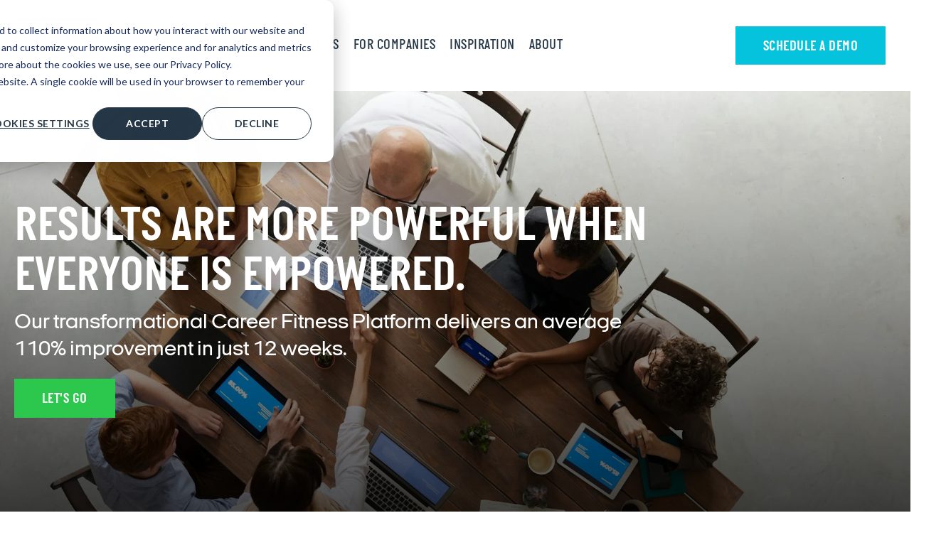

--- FILE ---
content_type: text/html; charset=UTF-8
request_url: https://www.gobeyondbarriers.com/platform-overview
body_size: 15328
content:
<!doctype html><html lang="en" class="sr"><head>
    <meta charset="utf-8">
    <title>Career Fitness Platform | Beyond Barriers </title>
    <meta name="description" content="Proven, data-driven, built for enterprise. We teach ambitious professionals what great leaders do &amp; enable them to practice how to become better leaders.">

    

    <link rel="shortcut icon" href="https://www.gobeyondbarriers.com/hubfs/_22_theme-byob/branding/BB_Favicon_5.png">
 
    <style>
      @font-face {
        font-family: 'IP2';
        src: url('https://www.gobeyondbarriers.com/hubfs/_22_theme-byob/fonts/ItalianPlateNo2-Medium.eot');
        src: url('https://www.gobeyondbarriers.com/hubfs/_22_theme-byob/fonts/ItalianPlateNo2-Medium.eot#iefix') format('embedded-opentype'),
            url('https://www.gobeyondbarriers.com/hubfs/_22_theme-byob/fonts/ItalianPlateNo2-Medium.woff') format('woff'),
            url('https://www.gobeyondbarriers.com/hubfs/_22_theme-byob/fonts/ItalianPlateNo2-Medium.ttf') format('truetype');
        font-weight: 500;
        font-style: normal;
      }

      @font-face {
        font-family: 'IP2';
        src: url('https://www.gobeyondbarriers.com/hubfs/_22_theme-byob/fonts/ItalianPlateNo2-MediumItalic.eot');
        src: url('https://www.gobeyondbarriers.com/hubfs/_22_theme-byob/fonts/ItalianPlateNo2-MediumItalic.eot#iefix') format('embedded-opentype'),
            url('https://www.gobeyondbarriers.com/hubfs/_22_theme-byob/fonts/ItalianPlateNo2-MediumItalic.woff') format('woff'),
            url('https://www.gobeyondbarriers.com/hubfs/_22_theme-byob/fonts/ItalianPlateNo2-MediumItalic.ttf') format('truetype');
        font-weight: 500;
        font-style: italic;
      }

      @font-face {
        font-family: 'IP2';
        src: url('https://www.gobeyondbarriers.com/hubfs/_22_theme-byob/fonts/ItalianPlateNo2-Demibold.eot');
        src: url('https://www.gobeyondbarriers.com/hubfs/_22_theme-byob/fonts/ItalianPlateNo2-Demibold.eot#iefix') format('embedded-opentype'),
            url('https://www.gobeyondbarriers.com/hubfs/_22_theme-byob/fonts/ItalianPlateNo2-Demibold.woff') format('woff'),
            url('https://www.gobeyondbarriers.com/hubfs/_22_theme-byob/fonts/ItalianPlateNo2-Demibold.ttf') format('truetype');
        font-weight: 600;
        font-style: normal;
      }

      @font-face {
        font-family: 'IP2-E';
        src: url('https://www.gobeyondbarriers.com/hubfs/_22_theme-byob/fonts/ItalianPlateNo2Expanded-Medium.eot');
        src: url('https://www.gobeyondbarriers.com/hubfs/_22_theme-byob/fonts/ItalianPlateNo2Expanded-Medium.eot#iefix') format('embedded-opentype'),
            url('https://www.gobeyondbarriers.com/hubfs/_22_theme-byob/fonts/ItalianPlateNo2Expanded-Medium.woff') format('woff'),
            url('https://www.gobeyondbarriers.com/hubfs/_22_theme-byob/fonts/ItalianPlateNo2Expanded-Medium.ttf') format('truetype');
        font-weight: 500;
        font-style: normal;
      }

      @font-face {
        font-family: 'IP2-E';
        src: url('https://www.gobeyondbarriers.com/hubfs/_22_theme-byob/fonts/ItalianPlateNo2Expanded-Demibold.eot');
        src: url('https://www.gobeyondbarriers.com/hubfs/_22_theme-byob/fonts/ItalianPlateNo2Expanded-Demibold.eot#iefix') format('embedded-opentype'),
            url('https://www.gobeyondbarriers.com/hubfs/_22_theme-byob/fonts/ItalianPlateNo2Expanded-Demibold.woff') format('woff'),
            url('https://www.gobeyondbarriers.com/hubfs/_22_theme-byob/fonts/ItalianPlateNo2Expanded-Demibold.ttf') format('truetype');
        font-weight: 600;
        font-style: normal;
      }
    </style>


    
    
    <meta name="viewport" content="width=device-width, initial-scale=1">

    
    <meta property="og:description" content="Proven, data-driven, built for enterprise. We teach ambitious professionals what great leaders do &amp; enable them to practice how to become better leaders.">
    <meta property="og:title" content="Career Fitness Platform | Beyond Barriers ">
    <meta name="twitter:description" content="Proven, data-driven, built for enterprise. We teach ambitious professionals what great leaders do &amp; enable them to practice how to become better leaders.">
    <meta name="twitter:title" content="Career Fitness Platform | Beyond Barriers ">

    

    
    <style>
a.cta_button{-moz-box-sizing:content-box !important;-webkit-box-sizing:content-box !important;box-sizing:content-box !important;vertical-align:middle}.hs-breadcrumb-menu{list-style-type:none;margin:0px 0px 0px 0px;padding:0px 0px 0px 0px}.hs-breadcrumb-menu-item{float:left;padding:10px 0px 10px 10px}.hs-breadcrumb-menu-divider:before{content:'›';padding-left:10px}.hs-featured-image-link{border:0}.hs-featured-image{float:right;margin:0 0 20px 20px;max-width:50%}@media (max-width: 568px){.hs-featured-image{float:none;margin:0;width:100%;max-width:100%}}.hs-screen-reader-text{clip:rect(1px, 1px, 1px, 1px);height:1px;overflow:hidden;position:absolute !important;width:1px}
</style>

<link rel="stylesheet" href="https://www.gobeyondbarriers.com/hubfs/hub_generated/template_assets/1/88053753394/1761092065077/template_main.min.css">
 
<style>


</style>


<style>
</style>

<link rel="stylesheet" href="https://cdnjs.cloudflare.com/ajax/libs/hamburgers/1.1.3/hamburgers.min.css">
<link rel="stylesheet" href="https://cdnjs.cloudflare.com/ajax/libs/magnific-popup.js/1.0.0/magnific-popup.min.css">
<link rel="stylesheet" href="https://cdnjs.cloudflare.com/ajax/libs/slick-carousel/1.8.1/slick.min.css">
<link rel="stylesheet" href="https://cdnjs.cloudflare.com/ajax/libs/slick-carousel/1.8.1/slick-theme.min.css">
<link rel="stylesheet" href="https://cdnjs.cloudflare.com/ajax/libs/animate.css/4.1.0/animate.min.css">

<style>
  body.has-sj header.header {
    margin: 0!important;
    position: fixed!important;
  }
  .header-spacer {
    height: 0px!important;
  }
  @media (min-width: 1025px) {
    .sj-padding {
      padding-right: 280px;
    }
    .sj-mobile {
      display: none;
    }
  }
  @media (max-width: 1024px) {
    .scroll-trigger-vertical {
      display: none;
    }
    .pin-spacer {
      width: 100%!important;
        height: auto!important;
        padding: 0!important;
        display: block!important;
    }
    #panels #panels-container, #panels #panels-container .panel {
      width: auto!important;
      height: auto!important;
      transform: none!important;
      position: relative!important;
      max-width: 100%!important;
      max-height: initial!important;
      display: block!important;
    }
    .sj-mobile {
      display: block;
    }
    .sj-desktop {
      display: none;
    }
  }
</style>

<link rel="stylesheet" href="https://www.gobeyondbarriers.com/hubfs/hub_generated/module_assets/1/88611538580/1743304377912/module_two-column--variable.min.css">

<style>

</style>


<style>
</style>


<style>


</style>

<style>
  @font-face {
    font-family: "Roboto";
    font-weight: 700;
    font-style: normal;
    font-display: swap;
    src: url("/_hcms/googlefonts/Roboto/700.woff2") format("woff2"), url("/_hcms/googlefonts/Roboto/700.woff") format("woff");
  }
  @font-face {
    font-family: "Roboto";
    font-weight: 500;
    font-style: normal;
    font-display: swap;
    src: url("/_hcms/googlefonts/Roboto/500.woff2") format("woff2"), url("/_hcms/googlefonts/Roboto/500.woff") format("woff");
  }
  @font-face {
    font-family: "Roboto";
    font-weight: 600;
    font-style: normal;
    font-display: swap;
    src: url("/_hcms/googlefonts/Roboto/600.woff2") format("woff2"), url("/_hcms/googlefonts/Roboto/600.woff") format("woff");
  }
  @font-face {
    font-family: "Roboto";
    font-weight: 400;
    font-style: normal;
    font-display: swap;
    src: url("/_hcms/googlefonts/Roboto/regular.woff2") format("woff2"), url("/_hcms/googlefonts/Roboto/regular.woff") format("woff");
  }
  @font-face {
    font-family: "Roboto";
    font-weight: 700;
    font-style: normal;
    font-display: swap;
    src: url("/_hcms/googlefonts/Roboto/700.woff2") format("woff2"), url("/_hcms/googlefonts/Roboto/700.woff") format("woff");
  }
</style>

    

    
<!--  Added by GoogleAnalytics4 integration -->
<script>
var _hsp = window._hsp = window._hsp || [];
window.dataLayer = window.dataLayer || [];
function gtag(){dataLayer.push(arguments);}

var useGoogleConsentModeV2 = true;
var waitForUpdateMillis = 1000;


if (!window._hsGoogleConsentRunOnce) {
  window._hsGoogleConsentRunOnce = true;

  gtag('consent', 'default', {
    'ad_storage': 'denied',
    'analytics_storage': 'denied',
    'ad_user_data': 'denied',
    'ad_personalization': 'denied',
    'wait_for_update': waitForUpdateMillis
  });

  if (useGoogleConsentModeV2) {
    _hsp.push(['useGoogleConsentModeV2'])
  } else {
    _hsp.push(['addPrivacyConsentListener', function(consent){
      var hasAnalyticsConsent = consent && (consent.allowed || (consent.categories && consent.categories.analytics));
      var hasAdsConsent = consent && (consent.allowed || (consent.categories && consent.categories.advertisement));

      gtag('consent', 'update', {
        'ad_storage': hasAdsConsent ? 'granted' : 'denied',
        'analytics_storage': hasAnalyticsConsent ? 'granted' : 'denied',
        'ad_user_data': hasAdsConsent ? 'granted' : 'denied',
        'ad_personalization': hasAdsConsent ? 'granted' : 'denied'
      });
    }]);
  }
}

gtag('js', new Date());
gtag('set', 'developer_id.dZTQ1Zm', true);
gtag('config', 'G-D26Z2QVVMZ');
</script>
<script async src="https://www.googletagmanager.com/gtag/js?id=G-D26Z2QVVMZ"></script>

<!-- /Added by GoogleAnalytics4 integration -->

<!--  Added by GoogleTagManager integration -->
<script>
var _hsp = window._hsp = window._hsp || [];
window.dataLayer = window.dataLayer || [];
function gtag(){dataLayer.push(arguments);}

var useGoogleConsentModeV2 = true;
var waitForUpdateMillis = 1000;



var hsLoadGtm = function loadGtm() {
    if(window._hsGtmLoadOnce) {
      return;
    }

    if (useGoogleConsentModeV2) {

      gtag('set','developer_id.dZTQ1Zm',true);

      gtag('consent', 'default', {
      'ad_storage': 'denied',
      'analytics_storage': 'denied',
      'ad_user_data': 'denied',
      'ad_personalization': 'denied',
      'wait_for_update': waitForUpdateMillis
      });

      _hsp.push(['useGoogleConsentModeV2'])
    }

    (function(w,d,s,l,i){w[l]=w[l]||[];w[l].push({'gtm.start':
    new Date().getTime(),event:'gtm.js'});var f=d.getElementsByTagName(s)[0],
    j=d.createElement(s),dl=l!='dataLayer'?'&l='+l:'';j.async=true;j.src=
    'https://www.googletagmanager.com/gtm.js?id='+i+dl;f.parentNode.insertBefore(j,f);
    })(window,document,'script','dataLayer','GTM-56VJPM9');

    window._hsGtmLoadOnce = true;
};

_hsp.push(['addPrivacyConsentListener', function(consent){
  if(consent.allowed || (consent.categories && consent.categories.analytics)){
    hsLoadGtm();
  }
}]);

</script>

<!-- /Added by GoogleTagManager integration -->

    <link rel="canonical" href="https://www.gobeyondbarriers.com/platform-overview">


<meta property="og:url" content="https://www.gobeyondbarriers.com/platform-overview">
<meta name="twitter:card" content="summary">
<meta http-equiv="content-language" content="en">









  <script type="application/ld+json">
{
    "@context": "https://schema.org",
    "@type": "Corporation",
    "name": "Beyond Barriers",
    "url": "https://www.gobeyondbarriers.com/",
    "description": "Beyond Barriers is building the world’s most dominant platform for professional development that accelerates success for women+ from the campus to the C-suite. They are looking to expand economic opportunity for everyone by helping women+ advance as resilient, future-ready leaders.",
    "address": {
        "@type": "PostalAddress",
        "streetAddress": "590 Madison Ave.",
        "addressLocality": "New York City",
        "addressRegion": "New York",
        "postalCode": "10022",
        "addressCountry": "United States"
    },
    "sameAs": [
        "https://www.facebook.com/iambeyondbarriers/",
        "https://www.linkedin.com/company/beyondbarriersco/",
        "https://twitter.com/ibeyondbarriers",
        "https://www.instagram.com/iambeyondbarriers/"
    ],
    "logo": {
        "@type": "ImageObject",
        "url": "https://21879006.fs1.hubspotusercontent-na1.net/hubfs/21879006/BB%20Logos%20and%20Banners/BB_Logo_Tag_Blue_RGB.png"
    }
}
  </script>
  <meta name="generator" content="HubSpot"></head>

  
	
  
  
  

  
  

  


	
	
  
  
   
  
  

  <body class=" c-header--default c-footer--default body--white  ">
<!--  Added by GoogleTagManager integration -->
<noscript><iframe src="https://www.googletagmanager.com/ns.html?id=GTM-56VJPM9" height="0" width="0" style="display:none;visibility:hidden"></iframe></noscript>

<!-- /Added by GoogleTagManager integration -->

    
    <div class="body-wrapper   hs-content-id-88994229424 hs-site-page page  ">
      <div data-global-resource-path="theme-byob/templates/partials/header.html"><div id="hs_cos_wrapper_global_header_mm_v2" class="hs_cos_wrapper hs_cos_wrapper_widget hs_cos_wrapper_type_module" style="" data-hs-cos-general-type="widget" data-hs-cos-type="module">

<header id="js-primaryNav" class="header ">
  <!-- <a href="#main-content" class="header__skip">Skip to content</a> -->
  
    
  
  
  
  
  
    <div class="header__lower u-bg--white header__lower__white">
      <div class="container--xl">
        <div class="row no-gutters align-items-center justify-content-between">
          <div class="header__logo">
            <a class="no-stroke no-fill" href="/">
              
              
<svg width="163" height="90" viewbox="0 0 163 90" fill="none" xmlns="http://www.w3.org/2000/svg">
  <g clip-path="url(#clip0_3_123)">
  <path d="M10.3075 26.8302C11.6471 25.776 12.8843 24.1435 12.8843 21.6764C12.8843 17.7526 10.0512 14.9268 5.91508 14.9268H0V39.612H5.84187C10.2343 39.612 13.1772 36.3104 13.1772 32.4231C13.1772 29.7731 11.8375 27.8477 10.3075 26.8302ZM3.98975 18.7701H5.73206C7.54758 18.7701 8.92386 19.8243 8.92386 21.8887C8.92386 23.9532 7.54758 25.1903 5.83455 25.1903H3.98243V18.7628L3.98975 18.7701ZM5.84187 35.7614H3.98975V29.0483H5.84187C7.69399 29.0483 9.21669 30.5344 9.21669 32.3865C9.21669 34.2387 7.69399 35.7614 5.84187 35.7614ZM20 14.9268H32.0132V18.7775H24.1362V25.205H28.1625V29.0556H24.1362V35.7687H32.0132V39.6193H20V14.9268ZM47.1157 14.9268H51.325L45.8053 29.3045V39.612H41.6325V29.5168L36.2225 14.9195H40.5783L43.7335 24.5388L47.1083 14.9195L47.1157 14.9268ZM63.1259 14.634C59.3118 14.634 56.0834 17.3206 56.0834 21.4568V33.0381C56.0834 37.284 59.202 39.8975 63.0893 39.8975C66.9766 39.8975 70.1318 37.1742 70.1318 33.0381V21.4568C70.1318 17.2108 67.0132 14.634 63.1259 14.634ZM65.9956 32.9283C65.9956 34.8902 64.7218 36.0835 63.1259 36.0835C61.53 36.0835 60.2196 34.8829 60.2196 32.9283V21.5666C60.2196 19.6047 61.53 18.448 63.1259 18.448C64.7218 18.448 65.9956 19.5754 65.9956 21.5666V32.9283ZM87.5622 14.9195H91.3397V39.612H87.1669L81.6105 23.858H81.5007V39.612H77.7599V14.9268H81.8594L87.4524 30.4978H87.5622V14.9268V14.9195ZM106.259 14.9195H99.4363V39.612H106.259C109.963 39.612 112.972 37.2914 112.972 33.1479V21.4202C112.972 17.3206 109.956 14.9195 106.259 14.9195ZM108.799 33.1406C108.799 34.59 107.599 35.7906 106.113 35.7906H103.572V18.7335H106.113C107.599 18.7335 108.799 19.9341 108.799 21.4202V33.1479V33.1406ZM33.1845 67.8917C33.1845 65.2416 31.8448 63.3163 30.3148 62.2987C31.6545 61.2445 32.8916 59.612 32.8916 57.145C32.8916 53.2211 30.0586 50.3953 25.9224 50.3953H20.0073V75.0805H25.8492C30.2416 75.0805 33.1845 71.7789 33.1845 67.8917ZM23.9971 54.2387H25.7394C27.5549 54.2387 28.9312 55.2928 28.9312 57.3573C28.9312 59.4217 27.5549 60.6589 25.8419 60.6589H23.9897V54.2313L23.9971 54.2387ZM23.9971 64.5095H25.8492C27.7013 64.5095 29.224 65.9956 29.224 67.8477C29.224 69.6999 27.7013 71.2226 25.8492 71.2226H23.9971V64.5095ZM42.8038 72.0205H47.6354L48.1405 75.0732H52.4963L47.4524 50.388H43.4919L38.1918 75.0732H42.2547L42.7965 72.0205H42.8038ZM45.3807 58.3675H45.4539L47.0498 68.3529H43.4919L45.3807 58.3675ZM62.8038 64.5022H64.041L67.9282 75.0659H72.5036L68.0381 63.631C70.7247 62.3206 71.9253 59.9268 71.9253 57.3865C71.9253 53.3968 69.0922 50.3807 65.1757 50.3807H58.7116V75.0659H62.8111V64.5022H62.8038ZM62.8038 54.2313H64.5827C66.3982 54.2313 67.7745 55.6076 67.7745 57.4963C67.7745 59.3851 66.3982 60.8346 64.5827 60.8346H62.8038V54.224V54.2313ZM83.0966 64.5022H84.3338L88.2211 75.0659H92.7965L88.3309 63.631C91.0175 62.3206 92.2181 59.9268 92.2181 57.3865C92.2181 53.3968 89.385 50.3807 85.4685 50.3807H79.0044V75.0659H83.1039V64.5022H83.0966ZM83.0966 54.2313H84.8755C86.691 54.2313 88.0673 55.6076 88.0673 57.4963C88.0673 59.3851 86.691 60.8346 84.8755 60.8346H83.0966V54.224V54.2313ZM103.609 75.0659H99.4729V50.3807H103.609V75.0659ZM124.085 75.0659H112.072V50.3807H124.085V54.2313H116.208V60.6589H120.234V64.5095H116.208V71.2226H124.085V75.0732V75.0659ZM134.685 64.5022H135.922L139.81 75.0659H144.385L139.919 63.631C142.606 62.3206 143.807 59.9268 143.807 57.3865C143.807 53.3968 140.974 50.3807 137.057 50.3807H130.593V75.0659H134.693V64.5022H134.685ZM134.685 54.2313H136.464C138.28 54.2313 139.656 55.6076 139.656 57.4963C139.656 59.3851 138.28 60.8346 136.464 60.8346H134.685V54.224V54.2313ZM162.928 68.3895C162.928 72.8185 159.663 75.3587 156.032 75.3587C152.401 75.3587 149.458 72.672 149.458 68.8946V67.7306H153.448V68.492C153.448 70.0879 154.539 71.5081 156.171 71.5081C157.804 71.5081 158.785 70.4905 158.785 68.6384C158.785 67.3646 158.097 66.53 156.574 65.4466L152.87 62.7965C150.659 61.2006 149.531 59.3851 149.531 56.8082C149.531 52.1596 152.943 50.0952 156.244 50.0952C160.095 50.0952 162.599 52.672 162.599 56.4861V57.7233H158.609V56.8887C158.609 55.2928 157.738 53.9092 156.032 53.9092C154.583 53.9092 153.565 54.9268 153.565 56.4861C153.565 57.5769 154.07 58.4846 155.088 59.246L159.553 62.6208C161.698 64.2533 162.928 65.8126 162.928 68.3968V68.3895Z" fill="#253746" />
  <path d="M157.518 0V39.612H153.382V4.13616H5.24894V0H157.518ZM9.22405 50.388H5.08789V89.9927H157.518V85.8565H9.22405V50.388Z" fill="#253746" />
  </g>
  <defs>
  <clippath id="clip0_3_123">
  <rect width="162.936" height="90" fill="white" />
  </clippath>
  </defs>
  </svg>
  
  

              
            </a>
          </div>
          
            <div class="d-lg-flex align-items-center justify-content-end nav-holder header--megamenu">
              <div class="menu-container">
                <div class="menu">
                  <ul>
                     
                    <li class="megamenu--parent menu-dropdown-icon">
                      <a class="main--link megamenu--child" href="javascript:;" aria-haspopup="true" aria-expanded="false">How it Works</a>
                      
                      <div class="child-trigger"></div>
                      <ul class="megamenu--dropdown justify-content-center p-4 pt-4">
                        <div class="megamenu--container d-md-flex m-auto ">
                        
                          <li class="megamenu--column col-md-4">
                            
                          
                           
                          <ul>
                            
                            <li class="megamenu--link mb-2 ">
                              <a href="https://www.gobeyondbarriers.com/platform-overview">Platform Overview</a>
                            </li>
                            
                            <li class="megamenu--link mb-2 ">
                              <a href="https://www.gobeyondbarriers.com/momentum-metric">Momentum Metric</a>
                            </li>
                            
                          </ul>
                          
                          
                          </li>
                        
                        </div>
                      </ul>
                      
                    </li>
                     
                    <li class="megamenu--parent menu-dropdown-icon">
                      <a class="main--link megamenu--child" href="javascript:;" aria-haspopup="true" aria-expanded="false">For Companies</a>
                      
                      <div class="child-trigger"></div>
                      <ul class="megamenu--dropdown justify-content-center p-4 pt-4">
                        <div class="megamenu--container d-md-flex m-auto ">
                        
                          <li class="megamenu--column col-md-6">
                            
                          
                           
                          <ul>
                            
                            <li class="megamenu--link mb-2 ">
                              <a href="https://www.gobeyondbarriers.com/corporate">Corporate Offering</a>
                            </li>
                            
                            <li class="megamenu--link mb-2 ">
                              <a href="https://www.gobeyondbarriers.com/case-studies">Case Studies</a>
                            </li>
                            
                            <li class="megamenu--link mb-2 ">
                              <a href="https://www.gobeyondbarriers.com/member-stories">Member Stories</a>
                            </li>
                            
                            <li class="megamenu--link mb-2 ">
                              <a href="https://www.gobeyondbarriers.com/member-stories-1">Wall Of Love</a>
                            </li>
                            
                          </ul>
                          
                          
                          </li>
                        
                        </div>
                      </ul>
                      
                    </li>
                     
                    <li class="megamenu--parent menu-dropdown-icon">
                      <a class="main--link megamenu--child" href="javascript:;" aria-haspopup="true" aria-expanded="false">Inspiration</a>
                      
                      <div class="child-trigger"></div>
                      <ul class="megamenu--dropdown justify-content-center p-4 pt-4">
                        <div class="megamenu--container d-md-flex m-auto ">
                        
                          <li class="megamenu--column col-md-12">
                            
                          
                           
                          <ul>
                            
                            <li class="megamenu--link mb-2 ">
                              <a href="https://www.gobeyondbarriers.com/podcast">Podcast</a>
                            </li>
                            
                            <li class="megamenu--link mb-2 ">
                              <a href="https://www.gobeyondbarriers.com/quiz">Quiz</a>
                            </li>
                            
                            <li class="megamenu--link mb-2 ">
                              <a href="https://www.gobeyondbarriers.com/blog">Perspectives</a>
                            </li>
                            
                            <li class="megamenu--link mb-2 ">
                              <a href="https://www.gobeyondbarriers.com/subscribe">Subscribe</a>
                            </li>
                            
                          </ul>
                          
                          
                          </li>
                        
                        </div>
                      </ul>
                      
                    </li>
                     
                    <li class="megamenu--parent menu-dropdown-icon">
                      <a class="main--link megamenu--child" href="javascript:;" aria-haspopup="true" aria-expanded="false">About</a>
                      
                      <div class="child-trigger"></div>
                      <ul class="megamenu--dropdown justify-content-center p-4 pt-4">
                        <div class="megamenu--container d-md-flex m-auto ">
                        
                          <li class="megamenu--column col-md-12">
                            
                          
                           
                          <ul>
                            
                            <li class="megamenu--link mb-2 ">
                              <a href="https://www.gobeyondbarriers.com/about">About Us</a>
                            </li>
                            
                            <li class="megamenu--link mb-2 ">
                              <a href="https://www.gobeyondbarriers.com/press">News &amp; Press</a>
                            </li>
                            
                          </ul>
                          
                          
                          </li>
                        
                        </div>
                      </ul>
                      
                    </li>
                    
                  </ul>
                </div>
              </div>
              <div class="d-lg-none d-block">
                
                
                
                
                <div class="cta-group d-lg-flex align-items-center justify-content-">
                  
                  
                  
                  
    
                  <a class=" btn btn--primary mx-2 " href="https://www.gobeyondbarriers.com/demo">
                    <span class="d-flex align-items-center justify-content-center">
                      
                      SCHEDULE A DEMO
                    </span>
                  </a>
                  
                  
                  
                </div>
                
              </div>
              
            </div>
          
          <div class="d-lg-block d-none">
            
            
            
            
            <div class="cta-group d-lg-flex align-items-center justify-content-">
              
              
              
              

              <a class=" btn btn--primary " href="https://www.gobeyondbarriers.com/demo">
                <span class="d-flex align-items-center justify-content-center">
                  
                  SCHEDULE A DEMO
                </span>
              </a>
              
              
              
            </div>
            
          </div>
        </div>
      </div>
    </div>
  
</header>
<div class="header-spacer"></div>

</div>

</div>
      
<div class="header-container-wrapper section--dnd">
  <div class="container-fluid">
<div class="row-fluid-wrapper">
<div class="row-fluid">
<div class="span12 widget-span widget-type-cell " style="" data-widget-type="cell" data-x="0" data-w="12">

<div class="row-fluid-wrapper row-depth-1 row-number-1 dnd-section">
<div class="row-fluid ">
<div class="span12 widget-span widget-type-cell dnd-column" style="" data-widget-type="cell" data-x="0" data-w="12">

<div class="row-fluid-wrapper row-depth-1 row-number-2 dnd-row">
<div class="row-fluid ">
<div class="span12 widget-span widget-type-custom_widget dnd-module" style="" data-widget-type="custom_widget" data-x="0" data-w="12">
<div id="hs_cos_wrapper_module_16957471562746" class="hs_cos_wrapper hs_cos_wrapper_widget hs_cos_wrapper_type_module" style="" data-hs-cos-general-type="widget" data-hs-cos-type="module"><!-- module html  -->
<section id="panels">
<section id="panels-container" class="section-scrolljack" style="width: 100%">

  <section class="section section--banner section--banner-sj u-bg--black panel">
    
    <img class="image--bg" src="https://www.gobeyondbarriers.com/hs-fs/hubfs/pexels-photo-3183197.jpg?width=1880&amp;height=1255&amp;name=pexels-photo-3183197.jpg" alt="pexels-photo-3183197" loading="lazy" width="1880" height="1255" srcset="https://www.gobeyondbarriers.com/hs-fs/hubfs/pexels-photo-3183197.jpg?width=940&amp;height=628&amp;name=pexels-photo-3183197.jpg 940w, https://www.gobeyondbarriers.com/hs-fs/hubfs/pexels-photo-3183197.jpg?width=1880&amp;height=1255&amp;name=pexels-photo-3183197.jpg 1880w, https://www.gobeyondbarriers.com/hs-fs/hubfs/pexels-photo-3183197.jpg?width=2820&amp;height=1883&amp;name=pexels-photo-3183197.jpg 2820w, https://www.gobeyondbarriers.com/hs-fs/hubfs/pexels-photo-3183197.jpg?width=3760&amp;height=2510&amp;name=pexels-photo-3183197.jpg 3760w, https://www.gobeyondbarriers.com/hs-fs/hubfs/pexels-photo-3183197.jpg?width=4700&amp;height=3138&amp;name=pexels-photo-3183197.jpg 4700w, https://www.gobeyondbarriers.com/hs-fs/hubfs/pexels-photo-3183197.jpg?width=5640&amp;height=3765&amp;name=pexels-photo-3183197.jpg 5640w" sizes="(max-width: 1880px) 100vw, 1880px">
    
    
    <div class="image-mask"></div>
    

    <div class="container--xl">
      <div class="row align-items-end justify-content-left u-ta--left">
        <div class="col-lg-9 ">

          <h1 class="no-gradient">RESULTS ARE MORE POWERFUL WHEN EVERYONE IS EMPOWERED.</h1>
          <p>Our transformational Career Fitness Platform delivers an average 110% improvement in just 12 weeks.</p>


          <div>
            
            
            <div class="cta-group d-lg-flex align-items-center justify-content-left">
              
              
              
              

              <a class=" my-lg-0 my-2 btn btn--green " href="https://www.gobeyondbarriers.com/demo">
                <span class="d-flex align-items-center justify-content-center">
                  
                  Let's Go
                </span>
              </a>
              
              
              
            </div>
            
          </div>
          <div class="footnote mt-4">
            
          </div>
        </div>
      </div>
    </div>
  </section>

</section>
</section>

</div>

</div><!--end widget-span -->
</div><!--end row-->
</div><!--end row-wrapper -->

</div><!--end widget-span -->
</div><!--end row-->
</div><!--end row-wrapper -->

<div class="row-fluid-wrapper row-depth-1 row-number-3 dnd-section">
<div class="row-fluid ">
<div class="span12 widget-span widget-type-custom_widget dnd-module" style="" data-widget-type="custom_widget" data-x="0" data-w="12">
<div id="hs_cos_wrapper_widget_1666358997195" class="hs_cos_wrapper hs_cos_wrapper_widget hs_cos_wrapper_type_module" style="" data-hs-cos-general-type="widget" data-hs-cos-type="module"><!-- module html  -->
<div class="module_wrapper widget_1666358997195">
  <div class="">
    
    <section id="widget_1666358997195" class="section position--relative u-bg--white u-pb--xl u-pt--xl

  
   u-bg--static

  
  



  
  section--two-col " style="background-image:url(); background-position:  ;">
      
      

      
  


      <div class="container--xl">
  <div class="row align-items-center justify-content-center u-ta--left  flex-row-reverse mobile-col-reverse "> 
    <div class="pr-md-0 col-md-6 sr--invisible fadeInBottom ">
      <div class="pr-md-5  ">
      
     
        <h2>PLATFORM OVERVIEW</h2>
<h3>PERFORMANCE ACCELERATOR</h3>
<h5>Science-backed, data-driven, built for enterprise.&nbsp;</h5>
<p>We transform potential into powerful performance.&nbsp;Our proven approach teaches members what great leaders do, and helps them understand and practice how to navigate and lead.&nbsp;</p>
<p>&nbsp;</p>
        
        
      </div>
    </div>
    
    
    <div class="col-md-6 sr--invisible fadeInBottom  my-md-0 mb-4">
       

      
        <div class="position-relative    img-block " style="text-align:center;">
        
        

        
        
        
        <img src="https://www.gobeyondbarriers.com/hs-fs/hubfs/_22_theme-byob/backgrounds/certified-hero%201.jpg?width=1440&amp;height=825&amp;name=certified-hero%201.jpg" alt="certified-hero 1" width="1440" height="825" srcset="https://www.gobeyondbarriers.com/hs-fs/hubfs/_22_theme-byob/backgrounds/certified-hero%201.jpg?width=720&amp;height=413&amp;name=certified-hero%201.jpg 720w, https://www.gobeyondbarriers.com/hs-fs/hubfs/_22_theme-byob/backgrounds/certified-hero%201.jpg?width=1440&amp;height=825&amp;name=certified-hero%201.jpg 1440w, https://www.gobeyondbarriers.com/hs-fs/hubfs/_22_theme-byob/backgrounds/certified-hero%201.jpg?width=2160&amp;height=1238&amp;name=certified-hero%201.jpg 2160w, https://www.gobeyondbarriers.com/hs-fs/hubfs/_22_theme-byob/backgrounds/certified-hero%201.jpg?width=2880&amp;height=1650&amp;name=certified-hero%201.jpg 2880w, https://www.gobeyondbarriers.com/hs-fs/hubfs/_22_theme-byob/backgrounds/certified-hero%201.jpg?width=3600&amp;height=2063&amp;name=certified-hero%201.jpg 3600w, https://www.gobeyondbarriers.com/hs-fs/hubfs/_22_theme-byob/backgrounds/certified-hero%201.jpg?width=4320&amp;height=2475&amp;name=certified-hero%201.jpg 4320w" sizes="(max-width: 1440px) 100vw, 1440px">
        

        
        </div>
       
       
       
    </div>

  </div>
</div>

      
  


      <!--box-shadow: 0 20px 25px -5px rgb(0 0 0 / 10%), 0 10px 10px -5px rgb(0 0 0 / 4%) !important;-->


    </section>
   
  </div>
</div>
 
</div>

</div><!--end widget-span -->
</div><!--end row-->
</div><!--end row-wrapper -->

<div class="row-fluid-wrapper row-depth-1 row-number-4 dnd-section">
<div class="row-fluid ">
<div class="span12 widget-span widget-type-cell dnd-column" style="" data-widget-type="cell" data-x="0" data-w="12">

<div class="row-fluid-wrapper row-depth-1 row-number-5 dnd-row">
<div class="row-fluid ">
<div class="span12 widget-span widget-type-custom_widget dnd-module" style="" data-widget-type="custom_widget" data-x="0" data-w="12">
<div id="hs_cos_wrapper_widget_1666359344910" class="hs_cos_wrapper hs_cos_wrapper_widget hs_cos_wrapper_type_module" style="" data-hs-cos-general-type="widget" data-hs-cos-type="module"><!-- module html  -->

<div class="u-custom--anchor" id="methodology"></div>

<section id="widget_1666359344910" class="section position--relative u-bg--navy u-pb--xl u-pt--xl

  
   u-bg--static

  
  



  
   " style="background-image:url(); background-position:  ;">

  
  
  <div class="container--xl u-pb--sm ">
    <div class="row align-items-start justify-content-center u-ta--center ">
      <div class="col-12 col-md-8 sr--invisible fadeInBottom">
        
        <h2>The Beyond Barriers<sup>®</sup> Methodology:</h2>
        
      </div>
    </div>
  </div>
  


  <div class="container--xl">
  <div class="row align-items-center justify-content-center u-ta--center ">
    
    <div class="col-md-4 sr--invisible fadeInBottom mb-md-0 mb-4 pb-4 pb-md-0">
      <div class="px-md-3 col-border border-teal">
        
        <div class="">
          
          <div class="col-icon mb-3 u-bg--none">
            
            
            
            
            
            <img src="https://www.gobeyondbarriers.com/hubfs/_22_theme-byob/icons/icon--personalized-guidance.svg" alt="icon--personalized-guidance" width="52" height="84" style="max-width: 100%;
            height:
            auto;">
            
          </div>
          
          <div>
            <h4 style="font-size: 46px;"><span style="color: #05c3dd;">Personalized Protocol</span></h4>
<p style="font-size: 24px;"><span style="color: #05c3dd;">Diagnostic</span> Momentum Metric identifies growth opportunities and trends over time.</p>
<p style="font-size: 24px;"><span style="color: #05c3dd;">AI Coach</span> Personalized action plans with guidance and resources to achieve goals.</p>
          </div>
        </div>
        
      </div>
    </div>
    
    <div class="col-md-4 sr--invisible fadeInBottom mb-md-0 mb-4 pb-4 pb-md-0">
      <div class="px-md-3 col-border border-teal">
        
        <div class="">
          
          <div class="col-icon mb-3 u-bg--none">
            
            
            
            
            
            <img src="https://www.gobeyondbarriers.com/hubfs/_22_theme-byob/icons/icon--innovative-coaching.svg" alt="icon--innovative-coaching" width="64" height="63" style="max-width: 100%;
            height:
            auto;">
            
          </div>
          
          <div>
            <h4 style="font-size: 30px; line-height: 1;">&nbsp;</h4>
<h4 style="font-size: 46px; line-height: 1;"><span style="color: #05c3dd;">Live </span><span style="color: #05c3dd;"></span><span style="color: #05c3dd;"></span></h4>
<h4 style="font-size: 46px; line-height: 1;"><span style="color: #05c3dd;">Instruction</span></h4>
<p style="font-size: 24px; line-height: 1;">&nbsp;</p>
<p style="font-size: 24px;"><span style="color: #05c3dd;">Foundational</span> Initial 12-week Accelerator unleashes sustainable momentum.&nbsp;</p>
<p style="font-size: 24px;"><span style="color: #05c3dd;">Continuous</span> Live masterclasses by industry experts enable continuous skill building.&nbsp;</p>
          </div>
        </div>
        
      </div>
    </div>
    
    <div class="col-md-4 sr--invisible fadeInBottom mb-md-0 mb-4 pb-4 pb-md-0">
      <div class="px-md-3 ">
        
        <div class="">
          
          <div class="col-icon mb-3 u-bg--none">
            
            
            
            
            
            <img src="https://www.gobeyondbarriers.com/hubfs/_22_theme-byob/icons/icon--community-engagement.svg" alt="icon--community-engagement" width="64" height="64" style="max-width: 100%;
            height:
            auto;">
            
          </div>
          
          <div>
            <h4 style="font-size: 46px;"><span style="color: #05c3dd;">Connected Community</span></h4>
<p style="font-size: 24px;"><span style="color: #05c3dd;">Cohorts</span> Deep connection with coworkers increases motivation and accountability.&nbsp;</p>
<p style="font-size: 24px;"><span style="color: #05c3dd;">Network</span> Global community provides access to resources and supports long term success.</p>
          </div>
        </div>
        
      </div>
    </div>
    
    <div class="row">
      <div class="col-12 sr--invisible fadeInBottom">
        <div>
          
          
        </div>
      </div>
    </div>
  </div>
</div>

  
  


</section>

</div>

</div><!--end widget-span -->
</div><!--end row-->
</div><!--end row-wrapper -->

</div><!--end widget-span -->
</div><!--end row-->
</div><!--end row-wrapper -->

</div><!--end widget-span -->
</div>
</div>
</div>
</div>

      
<main class="body-container-wrapper section--dnd">
  <div class="container-fluid">
<div class="row-fluid-wrapper">
<div class="row-fluid">
<div class="span12 widget-span widget-type-cell " style="" data-widget-type="cell" data-x="0" data-w="12">

<div class="row-fluid-wrapper row-depth-1 row-number-1 dnd-section">
<div class="row-fluid ">
<div class="span12 widget-span widget-type-cell dnd-column" style="" data-widget-type="cell" data-x="0" data-w="12">

<div class="row-fluid-wrapper row-depth-1 row-number-2 dnd-row">
<div class="row-fluid ">
<div class="span12 widget-span widget-type-custom_widget dnd-module" style="" data-widget-type="custom_widget" data-x="0" data-w="12">
<div id="hs_cos_wrapper_module_17023135257117" class="hs_cos_wrapper hs_cos_wrapper_widget hs_cos_wrapper_type_module" style="" data-hs-cos-general-type="widget" data-hs-cos-type="module"><!-- module html  -->
<div class="module_wrapper module_17023135257117">
  <div class="">
    
    <div class="u-custom--anchor" id="core-accelerator"></div>
    
    <section id="module_17023135257117" class="section position--relative u-bg--blue u-pb--xxxl u-pt--xxxl

  
   u-bg--static

  
  



  
  section--two-col " style="background-image:url(); background-position:  ;">
      
      

      
  
  <div class="container--xl u-pb--md ">
    <div class="row align-items-start justify-content-center u-ta--  position-relative pseudo--border-teal-tr">
      <div class="col-12 col-md-8 sr--invisible fadeInBottom">
        
        <h2 style="text-align: center;">INCREASE MOMENTUM. ACCELERATE SUCCESS.</h2>
<p>&nbsp;</p>
<p style="font-size: 36px; text-align: center;"><span>Beyond Barriers helps people-powered businesses go further,&nbsp;</span><em>faster</em><span>.&nbsp; We deliver breakthrough results in revenue, retention and engagement.</span><strong><i>&nbsp;</i></strong></p>
        
      </div>
    </div>
  </div>
  


      <div class="container--xl">
  <div class="row align-items-start justify-content-center u-ta--center  flex-row-reverse mobile-col-reverse position-relative pseudo--border-teal-bl"> 
    <div class=" col-md-6 sr--invisible fadeInBottom ">
      <div class="  ">
      
     
        
        
        
      </div>
    </div>
    
    
    <div class="col-md-6 sr--invisible fadeInBottom  my-md-0 mb-4">
      
      
        <div class="right--col">

          
        
        

        </div>
       

       
       
       
    </div>

  </div>
</div>

      
  


      <!--box-shadow: 0 20px 25px -5px rgb(0 0 0 / 10%), 0 10px 10px -5px rgb(0 0 0 / 4%) !important;-->


    </section>
   
  </div>
</div>
 
</div>

</div><!--end widget-span -->
</div><!--end row-->
</div><!--end row-wrapper -->

</div><!--end widget-span -->
</div><!--end row-->
</div><!--end row-wrapper -->

<div class="row-fluid-wrapper row-depth-1 row-number-3 dnd-section">
<div class="row-fluid ">
</div><!--end row-->
</div><!--end row-wrapper -->

</div><!--end widget-span -->
</div>
</div>
</div>
</main>

      
<div class="footer-container-wrapper section--dnd">
  <div class="container-fluid">
<div class="row-fluid-wrapper">
<div class="row-fluid">
<div class="span12 widget-span widget-type-cell " style="" data-widget-type="cell" data-x="0" data-w="12">

<div class="row-fluid-wrapper row-depth-1 row-number-1 dnd-section">
<div class="row-fluid ">
<div class="span12 widget-span widget-type-custom_widget dnd-module" style="" data-widget-type="custom_widget" data-x="0" data-w="12">
<div id="hs_cos_wrapper_module_16957495190874" class="hs_cos_wrapper hs_cos_wrapper_widget hs_cos_wrapper_type_module" style="" data-hs-cos-general-type="widget" data-hs-cos-type="module"><!-- module html  -->

<section id="module_16957495190874" class="section position--relative u-bg--white u-pb--xl u-pt--xl

  
   u-bg--static

  
  



  
  section--tc-form " style="background-image:url(); background-position:  ;">

  
  
  <div class="container--xl u-pb--md ">
    <div class="row align-items-start justify-content-center u-ta--center ">
      <div class="col-12 col-md-7 sr--invisible fadeInBottom">
        
        <h1 class="no-gradient">Schedule a demo</h1>
<h6>Are you ready to take your organization further, <em>faster?&nbsp; </em>Schedule a demo with our team today. We can’t wait to connect with you.</h6>
        
      </div>
    </div>
  </div>
  


  <div class="container--xl">
  <div class="row align-items-start justify-content-center u-ta--left  ">
    
    
    <div class="col-lg-11  mt-lg-0 mt-4">
      
      <div><h3 style="text-align: center;">Let's Connect</h3></div>
      <div> <!-- Start of Meetings Embed Script -->    <div class="meetings-iframe-container" data-src="https://meetings.hubspot.com/beyond-barriers/corporate-meeting-request-form?embed=true"></div>    <script type="text/javascript" src="https://static.hsappstatic.net/MeetingsEmbed/ex/MeetingsEmbedCode.js"></script>  <!-- End of Meetings Embed Script --></div>
      
    </div>
  </div>
</div>

  
  


</section>

</div>

</div><!--end widget-span -->
</div><!--end row-->
</div><!--end row-wrapper -->

<div class="row-fluid-wrapper row-depth-1 row-number-2 dnd-section">
<div class="row-fluid ">
</div><!--end row-->
</div><!--end row-wrapper -->

<div class="row-fluid-wrapper row-depth-1 row-number-3 dnd-section">
<div class="row-fluid ">
<div class="span12 widget-span widget-type-custom_widget dnd-module" style="" data-widget-type="custom_widget" data-x="0" data-w="12">
<div id="hs_cos_wrapper_module_16957471942427" class="hs_cos_wrapper hs_cos_wrapper_widget hs_cos_wrapper_type_module" style="" data-hs-cos-general-type="widget" data-hs-cos-type="module"><!-- module html  -->


    <section id="module_16957471942427" class="section position--relative u-bg--teal u-pb--md u-pt--md

  
   u-bg--static

  
  



  
   home-section-2" style="background-image:url(); background-position:  ;">

      
  
  <div class="container--xl u-pb--sm ">
    <div class="row align-items-start justify-content-center u-ta--center ">
      <div class="col-12 col-md-8 sr--invisible fadeInBottom">
        
        <h4><span>TRUSTED BY THE WORLD'S LEADING COMPANIES:</span></h4>
        
      </div>
    </div>
  </div>
  


      <div class="container--fluid">
  <div class="row align-items-center justify-content-left u-ta--left ">
    <div class="col-lg-12 sr--invisible fadeInBottom">  
      <div id="slider_logos" class="">
        
        <div class="px-3">
        <img src="https://www.gobeyondbarriers.com/hubfs/_22_theme-byob/logos/Salesforce.png" alt="Salesforce" loading="lazy">
      </div>
        
        <div class="px-3">
        <img src="https://www.gobeyondbarriers.com/hubfs/_22_theme-byob/logos/Amazon.png" alt="Amazon" loading="lazy">
      </div>
        
        <div class="px-3">
        <img src="https://www.gobeyondbarriers.com/hubfs/_22_theme-byob/logos/Ares.png" alt="Ares" loading="lazy">
      </div>
        
        <div class="px-3">
        <img src="https://www.gobeyondbarriers.com/hubfs/_22_theme-byob/logos/Adtalem%20Global%20Education.png" alt="Adtalem Global Education" loading="lazy">
      </div>
        
        <div class="px-3">
        <img src="https://www.gobeyondbarriers.com/hubfs/Untitled%20design%20(3).svg" alt="Pinterest" loading="lazy">
      </div>
        
        <div class="px-3">
        <img src="https://www.gobeyondbarriers.com/hubfs/Untitled%20design%20(4).svg" alt="Morgan Stanley " loading="lazy">
      </div>
        
        <div class="px-3">
        <img src="https://www.gobeyondbarriers.com/hubfs/_22_theme-byob/logos/Avison%20Young.png" alt="Avison Young" loading="lazy">
      </div>
        
        <div class="px-3">
        <img src="https://www.gobeyondbarriers.com/hubfs/_22_theme-byob/logos/Cars.png" alt="Cars" loading="lazy">
      </div>
        
        <div class="px-3">
        <img src="https://www.gobeyondbarriers.com/hubfs/_22_theme-byob/logos/Cubs-1.png" alt="Cubs" loading="lazy">
      </div>
        
        <div class="px-3">
        <img src="https://www.gobeyondbarriers.com/hubfs/_22_theme-byob/logos/DTCC.png" alt="DTCC" loading="lazy">
      </div>
        
        <div class="px-3">
        <img src="https://www.gobeyondbarriers.com/hubfs/_22_theme-byob/logos/Google.png" alt="Google" loading="lazy">
      </div>
        
        <div class="px-3">
        <img src="https://www.gobeyondbarriers.com/hubfs/_22_theme-byob/logos/TheRealReal.png" alt="TheRealReal" loading="lazy">
      </div>
        
        <div class="px-3">
        <img src="https://www.gobeyondbarriers.com/hubfs/_22_theme-byob/logos/Toyota.png" alt="Toyota" loading="lazy">
      </div>
        
        <div class="px-3">
        <img src="https://www.gobeyondbarriers.com/hubfs/_22_theme-byob/logos/Trinet.png" alt="Trinet" loading="lazy">
      </div>
        
        <div class="px-3">
        <img src="https://www.gobeyondbarriers.com/hubfs/_22_theme-byob/logos/Volkswagon.png" alt="Volkswagon" loading="lazy">
      </div>
        
        <div class="px-3">
        <img src="https://www.gobeyondbarriers.com/hubfs/AKQA-2.png" alt="AKQA" loading="lazy">
      </div>
        
        <div class="px-3">
        <img src="https://www.gobeyondbarriers.com/hubfs/Untitled%20design.svg" alt="Gallagher" loading="lazy">
      </div>
        
        <div class="px-3">
        <img src="https://www.gobeyondbarriers.com/hubfs/Untitled%20design%20(2).svg" alt="Group 1001" loading="lazy">
      </div>
        
      </div>   
    </div>
  </div>
</div>

      
  


    </section>

</div>

</div><!--end widget-span -->
</div><!--end row-->
</div><!--end row-wrapper -->

</div><!--end widget-span -->
</div>
</div>
</div>
</div>

      <div data-global-resource-path="theme-byob/templates/partials/footer.html">
<div id="hs_cos_wrapper_footer_module_v2" class="hs_cos_wrapper hs_cos_wrapper_widget hs_cos_wrapper_type_module" style="" data-hs-cos-general-type="widget" data-hs-cos-type="module">


<footer class="footer u-bg--black">
    <div class="footer-container">
        <div class="footer__top  u-pt--md u-pb--md">
            <div class="container">
                <div class="row">
                    <div class="col-12">
                        <div class="pb-2 footer__logo m-md-0 m-auto">
                            <a href="/">
                                 
<svg width="263" height="25" viewbox="0 0 263 25" fill="none" xmlns="http://www.w3.org/2000/svg">
  <path d="M10.0309 12.216C11.3407 11.1901 12.5386 9.5951 12.5386 7.18258C12.5386 3.35942 9.78333 0.594238 5.75819 0.594238H0V24.6954H5.68631C9.95903 24.6954 12.8182 21.4734 12.8182 17.6822C12.8182 15.0934 11.5084 13.2179 10.0309 12.224V12.216ZM3.88139 4.35328H5.5745C7.33949 4.35328 8.68121 5.3792 8.68121 7.39899C8.68121 9.41877 7.33949 10.621 5.67832 10.621H3.88139V4.35328ZM5.67832 20.9363H3.88139V14.3801H5.67832C7.47526 14.3801 8.96073 15.8308 8.96073 17.6422C8.96073 19.4536 7.47526 20.9363 5.67832 20.9363Z" fill="#929497" />
  <path d="M19.4551 24.6954H31.1392V20.9363H23.4802V14.3801H27.4015V10.629H23.4802V4.35328H31.1392V0.594238H19.4551V24.6954Z" fill="#929497" />
  <path d="M42.5419 9.98783L39.4751 0.594238H35.2344L40.4974 14.8449V24.6954H44.5545V14.6285L49.9293 0.594238H45.8323L42.5419 9.98783Z" fill="#929497" />
  <path d="M61.3992 0.313477C57.6935 0.313477 54.5469 2.93439 54.5469 6.97395V18.2751C54.5469 22.4189 57.5817 24.9757 61.3593 24.9757C65.1368 24.9757 68.2116 22.3147 68.2116 18.2751V6.97395C68.2116 2.83019 65.1768 0.313477 61.3992 0.313477ZM64.1864 18.1709C64.1864 20.0865 62.9486 21.2567 61.3992 21.2567C59.8498 21.2567 58.572 20.0865 58.572 18.1709V7.07815C58.572 5.16256 59.8418 4.03244 61.3992 4.03244C62.9565 4.03244 64.1864 5.1305 64.1864 7.07815V18.1709Z" fill="#929497" />
  <path d="M85.1666 15.7987H85.0628L79.6241 0.594238H75.6309V24.6954H79.2647V9.31457H79.3765L84.7753 24.6954H88.8403V0.594238H85.1666V15.7987Z" fill="#929497" />
  <path d="M103.352 0.594238H96.7149V24.6954H103.352C106.953 24.6954 109.884 22.4271 109.884 18.3876V6.94213C109.884 2.93462 106.953 0.602253 103.352 0.602253V0.594238ZM105.819 18.3796C105.819 19.7982 104.653 20.9684 103.208 20.9684H100.732V4.32122H103.208C104.653 4.32122 105.819 5.49141 105.819 6.94213V18.3876V18.3796Z" fill="#929497" />
  <path d="M134.011 12.2238C135.321 11.1979 136.519 9.60291 136.519 7.19039C136.519 3.35922 133.764 0.602051 129.739 0.602051H123.98V24.6952H129.667C133.939 24.6952 136.799 21.4732 136.799 17.682C136.799 15.0932 135.489 13.2177 134.011 12.2238ZM127.87 4.36109H129.563C131.328 4.36109 132.67 5.38702 132.67 7.4068C132.67 9.42658 131.328 10.6288 129.667 10.6288H127.87V4.35308V4.36109ZM129.667 20.9442H127.87V14.3879H129.667C131.464 14.3879 132.949 15.8386 132.949 17.65C132.949 19.4614 131.464 20.9442 129.667 20.9442Z" fill="#929497" />
  <path d="M146.829 0.59375L141.67 24.6869H145.623L146.15 21.7133H150.846L151.341 24.6869H155.582L150.679 0.59375H146.829ZM146.829 18.1306L148.666 8.38434H148.738L150.295 18.1306H146.837H146.829Z" fill="#929497" />
  <path d="M174.479 7.43886C174.479 3.54356 171.724 0.602051 167.914 0.602051H161.629V24.6952H165.622V14.3799H166.82L170.598 24.6952H175.046L170.701 13.5303C173.313 12.2559 174.479 9.9155 174.479 7.43886ZM167.347 10.8052H165.614V4.35308H167.347C169.112 4.35308 170.454 5.6996 170.454 7.54305C170.454 9.38651 169.112 10.8052 167.347 10.8052Z" fill="#929497" />
  <path d="M194.213 7.43886C194.213 3.54356 191.458 0.602051 187.649 0.602051H181.363V24.6952H185.356V14.3799H186.554L190.332 24.6952H194.78L190.436 13.5303C193.047 12.2559 194.213 9.9155 194.213 7.43886ZM187.082 10.8052H185.348V4.35308H187.082C188.847 4.35308 190.188 5.6996 190.188 7.54305C190.188 9.38651 188.847 10.8052 187.082 10.8052Z" fill="#929497" />
  <path d="M205.304 0.59375H201.279V24.6869H205.304V0.59375Z" fill="#929497" />
  <path d="M213.533 24.6949H225.217V20.9359H217.558V14.3796H221.48V10.6285H217.558V4.35279H225.217V0.59375H213.533V24.6949Z" fill="#929497" />
  <path d="M244.391 7.43886C244.391 3.54356 241.636 0.602051 237.826 0.602051H231.541V24.6952H235.534V14.3799H236.732L240.51 24.6952H244.958L240.613 13.5303C243.225 12.2559 244.391 9.9155 244.391 7.43886ZM237.259 10.8052H235.526V4.35308H237.259C239.024 4.35308 240.366 5.6996 240.366 7.54305C240.366 9.38651 239.024 10.8052 237.259 10.8052Z" fill="#929497" />
  <path d="M259.718 12.5362L255.373 9.242C254.383 8.4966 253.888 7.61495 253.888 6.54896C253.888 5.0261 254.878 4.03224 256.291 4.03224C257.953 4.03224 258.799 5.37876 258.799 6.94169V7.75922H262.681V6.55697C262.681 2.838 260.245 0.321289 256.499 0.321289C253.289 0.321289 249.966 2.34107 249.966 6.87757C249.966 9.39429 251.06 11.1656 253.217 12.7205L256.819 15.3094C258.304 16.3754 258.975 17.1849 258.975 18.4272C258.975 20.2306 257.953 21.2244 256.435 21.2244C254.918 21.2244 253.784 19.8459 253.784 18.2829V17.5375H249.902V18.6677C249.902 22.3546 252.73 24.9755 256.291 24.9755C259.853 24.9755 263 22.4988 263 18.1707C263 15.654 261.802 14.1312 259.718 12.5362Z" fill="#929497" />
  </svg>
  

                            </a>
                        </div>
                    </div>
                </div>
                
                <div class="row justify-content-between">
                    
                    <div class="col-12 col-lg-3">
                        
                        <div class="footer__nav">
                            <span id="hs_cos_wrapper_footer_module_v2_" class="hs_cos_wrapper hs_cos_wrapper_widget hs_cos_wrapper_type_simple_menu" style="" data-hs-cos-general-type="widget" data-hs-cos-type="simple_menu"><div id="hs_menu_wrapper_footer_module_v2_" class="hs-menu-wrapper active-branch flyouts hs-menu-flow-vertical" role="navigation" data-sitemap-name="" data-menu-id="" aria-label="Navigation Menu">
 <ul role="menu" class="active-branch">
  <li class="hs-menu-item hs-menu-depth-1 active active-branch" role="none"><a href="https://www.gobeyondbarriers.com/platform-overview" role="menuitem" target="_self">Platform Overview</a></li>
  <li class="hs-menu-item hs-menu-depth-1" role="none"><a href="https://www.gobeyondbarriers.com/corporate" role="menuitem" target="_self">For Companies</a></li>
  <li class="hs-menu-item hs-menu-depth-1" role="none"><a href="https://www.gobeyondbarriers.com/about" role="menuitem" target="_self">About Us</a></li>
 </ul>
</div></span>
                        </div>
                        
                        
                    </div>
                    
                    <div class="col-12 col-lg-3">
                        
                        <div class="footer__nav">
                            <span id="hs_cos_wrapper_footer_module_v2_" class="hs_cos_wrapper hs_cos_wrapper_widget hs_cos_wrapper_type_simple_menu" style="" data-hs-cos-general-type="widget" data-hs-cos-type="simple_menu"><div id="hs_menu_wrapper_footer_module_v2_" class="hs-menu-wrapper active-branch flyouts hs-menu-flow-vertical" role="navigation" data-sitemap-name="" data-menu-id="" aria-label="Navigation Menu">
 <ul role="menu">
  <li class="hs-menu-item hs-menu-depth-1" role="none"><a href="https://www.gobeyondbarriers.com/podcast" role="menuitem" target="_self">Podcast</a></li>
  <li class="hs-menu-item hs-menu-depth-1" role="none"><a href="https://www.gobeyondbarriers.com/blog" role="menuitem" target="_self">Perspectives</a></li>
  <li class="hs-menu-item hs-menu-depth-1" role="none"><a href="https://www.gobeyondbarriers.com/member-stories-1" role="menuitem" target="_self">Wall Of Love</a></li>
  <li class="hs-menu-item hs-menu-depth-1" role="none"><a href="https://www.gobeyondbarriers.com/contact-us" role="menuitem" target="_self">Contact Us</a></li>
 </ul>
</div></span>
                        </div>
                        
                        
                        <div class="mt-3">
                        <h4>Follow Us</h4>
                        <div class="footer__social mb-4 pb-2">
                            
                            
                            
                            
                            
                            
                            
                            
                            
                            
                            <a href="https://www.linkedin.com/company/beyondbarriersco" target="_blank" rel="nofollow noopener">
                                <span id="hs_cos_wrapper_footer_module_v2_" class="hs_cos_wrapper hs_cos_wrapper_widget hs_cos_wrapper_type_icon" style="" data-hs-cos-general-type="widget" data-hs-cos-type="icon"><svg version="1.0" xmlns="http://www.w3.org/2000/svg" viewbox="0 0 448 512" aria-hidden="true"><g id="linkedin-in1_layer"><path d="M100.3 480H7.4V180.9h92.9V480zM53.8 140.1C24.1 140.1 0 115.5 0 85.8 0 56.1 24.1 32 53.8 32c29.7 0 53.8 24.1 53.8 53.8 0 29.7-24.1 54.3-53.8 54.3zM448 480h-92.7V334.4c0-34.7-.7-79.2-48.3-79.2-48.3 0-55.7 37.7-55.7 76.7V480h-92.8V180.9h89.1v40.8h1.3c12.4-23.5 42.7-48.3 87.9-48.3 94 0 111.3 61.9 111.3 142.3V480z" /></g></svg></span>
                            </a>
                            
                            
                            
                            
                            
                            
                            
                            
                            
                            
                            <a href="https://www.facebook.com/iambeyondbarriers/" target="_blank" rel="nofollow noopener">
                                <span id="hs_cos_wrapper_footer_module_v2_" class="hs_cos_wrapper hs_cos_wrapper_widget hs_cos_wrapper_type_icon" style="" data-hs-cos-general-type="widget" data-hs-cos-type="icon"><svg version="1.0" xmlns="http://www.w3.org/2000/svg" viewbox="0 0 264 512" aria-hidden="true"><g id="facebook-f2_layer"><path d="M76.7 512V283H0v-91h76.7v-71.7C76.7 42.4 124.3 0 193.8 0c33.3 0 61.9 2.5 70.2 3.6V85h-48.2c-37.8 0-45.1 18-45.1 44.3V192H256l-11.7 91h-73.6v229" /></g></svg></span>
                            </a>
                            
                            
                            
                            
                            
                            
                            
                            
                            
                            
                            <a href="https://www.instagram.com/iambeyondbarriers/" target="_blank" rel="nofollow noopener">
                                <span id="hs_cos_wrapper_footer_module_v2_" class="hs_cos_wrapper hs_cos_wrapper_widget hs_cos_wrapper_type_icon" style="" data-hs-cos-general-type="widget" data-hs-cos-type="icon"><svg version="1.0" xmlns="http://www.w3.org/2000/svg" viewbox="0 0 448 512" aria-hidden="true"><g id="instagram3_layer"><path d="M224.1 141c-63.6 0-114.9 51.3-114.9 114.9s51.3 114.9 114.9 114.9S339 319.5 339 255.9 287.7 141 224.1 141zm0 189.6c-41.1 0-74.7-33.5-74.7-74.7s33.5-74.7 74.7-74.7 74.7 33.5 74.7 74.7-33.6 74.7-74.7 74.7zm146.4-194.3c0 14.9-12 26.8-26.8 26.8-14.9 0-26.8-12-26.8-26.8s12-26.8 26.8-26.8 26.8 12 26.8 26.8zm76.1 27.2c-1.7-35.9-9.9-67.7-36.2-93.9-26.2-26.2-58-34.4-93.9-36.2-37-2.1-147.9-2.1-184.9 0-35.8 1.7-67.6 9.9-93.9 36.1s-34.4 58-36.2 93.9c-2.1 37-2.1 147.9 0 184.9 1.7 35.9 9.9 67.7 36.2 93.9s58 34.4 93.9 36.2c37 2.1 147.9 2.1 184.9 0 35.9-1.7 67.7-9.9 93.9-36.2 26.2-26.2 34.4-58 36.2-93.9 2.1-37 2.1-147.8 0-184.8zM398.8 388c-7.8 19.6-22.9 34.7-42.6 42.6-29.5 11.7-99.5 9-132.1 9s-102.7 2.6-132.1-9c-19.6-7.8-34.7-22.9-42.6-42.6-11.7-29.5-9-99.5-9-132.1s-2.6-102.7 9-132.1c7.8-19.6 22.9-34.7 42.6-42.6 29.5-11.7 99.5-9 132.1-9s102.7-2.6 132.1 9c19.6 7.8 34.7 22.9 42.6 42.6 11.7 29.5 9 99.5 9 132.1s2.7 102.7-9 132.1z" /></g></svg></span>
                            </a>
                            
                        </div>
                    </div>
                        
                    </div>
                    
                    <div class="col-lg-3 mt-4">
                        
                        

                        <div class="form form-innerLabel form-- u-bg--      form-btn--primary">
                            
                            
                            
                            
                            <span id="hs_cos_wrapper_footer_module_v2_" class="hs_cos_wrapper hs_cos_wrapper_widget hs_cos_wrapper_type_form" style="" data-hs-cos-general-type="widget" data-hs-cos-type="form"></span>
                            
                        </div>
                    </div>

                    <div class="col-lg-3 mt-4">
                        <div>
                            
                            
                            <div class="cta-group">
                                
                                
                                
                                

                                <a class=" btn btn--primary " href="https://www.gobeyondbarriers.com/demo">
                                    <span class="d-flex align-items-center justify-content-center">
                                        
                                        Schedule a Demo
                                    </span>
                                </a>
                                
                                
                                
                            </div>
                            
                        </div>
                    </div>

                    <div class="col-lg-8 col-md-12 mt-5 mt-md-0">
                        <div class="row">
                            
                        </div>
                    </div>

                </div>
                
            </div>
        </div>
        <div class="footer__bottom footer-flex ">
            <div class="container">
                <div class="row align-items-center justify-content-md-between">
                    <div class="col-lg-7 col-md-12 col-12">
                        <div><p><!-- Start of HubSpot code snippet --><button type="button" id="hs_show_banner_button" style="background-color: #253746; border: 1px solid #253746; border-radius: 3px; padding: 10px 16px; text-decoration: none; color: #fff; font-family: inherit; font-size: inherit; font-weight: normal; line-height: inherit; text-align: left; text-shadow: none;" onclick="(function(){
  var _hsp = window._hsp = window._hsp || [];
  _hsp.push(['showBanner']);
})()"> Cookie Settings </button> <!-- End of HubSpot code snippet --> <br><br><br></p>
<p>&nbsp;</p>
<p>&nbsp;</p>
<p>&nbsp;</p>
<p><a href="https://www.gobeyondbarriers.com/terms-conditions" rel="noopener">TERMS OF SERVICE</a> / <a href="https://www.gobeyondbarriers.com/privacy-policy" rel="noopener">PRIVACY POLICY</a></p></div>
                        <div><p>©2026 Beyond Barriers Labs Inc® / All Rights Reserved</p></div>
                    </div>
                </div>
            </div>
        </div>
    </div>
</footer>

</div>
</div>
    </div>

    <script src="https://cdnjs.cloudflare.com/ajax/libs/jquery/3.5.1/jquery.min.js" integrity="sha512-bLT0Qm9VnAYZDflyKcBaQ2gg0hSYNQrJ8RilYldYQ1FxQYoCLtUjuuRuZo+fjqhx/qtq/1itJ0C2ejDxltZVFg==" crossorigin="anonymous"></script>

<script>console.log("jq2--fa--mx");</script>
    
    

    
    
    
    
    
    
    
    

    

    

    
    
    

    
<!--
    <script src="https://kit.fontawesome.com/7c40ff0c50.js" crossorigin="anonymous"></script>
-->    

    

    
    
<!-- HubSpot performance collection script -->
<script defer src="/hs/hsstatic/content-cwv-embed/static-1.1293/embed.js"></script>
<script>
var hsVars = hsVars || {}; hsVars['language'] = 'en';
</script>

<script src="/hs/hsstatic/cos-i18n/static-1.53/bundles/project.js"></script>

<script>

	/**
	 * Element.closest() polyfill
	 * https://developer.mozilla.org/en-US/docs/Web/API/Element/closest#Polyfill
	 */
	if (!Element.prototype.closest) {
		if (!Element.prototype.matches) {
			Element.prototype.matches = Element.prototype.msMatchesSelector || Element.prototype.webkitMatchesSelector;
		}
		Element.prototype.closest = function (s) {
			var el = this;
			var ancestor = this;
			if (!document.documentElement.contains(el)) return null;
			do {
				if (ancestor.matches(s)) return ancestor;
				ancestor = ancestor.parentElement;
			} while (ancestor !== null);
			return null;
		};
	}


	/*
	Vanilla Debounce -- Debounce for all the things!!!!
	http://davidwalsh.name/function-debounce
		1. params: function to be called, wait time, or if needed immediately
		2. Use this you monsters!
		i.e. window.addEventListener('scroll', debounce(func, wait));
	*/
	function debounce(func, wait, immediate) {
		var timeout;
		return function () {
			var context = this, args = arguments;
			var later = function () {
				timeout = null;
				if (!immediate) func.apply(context, args);
			};
			var callNow = immediate && !timeout;
			clearTimeout(timeout);
			timeout = setTimeout(later, wait);
			if (callNow) func.apply(context, args);
		};
	};


	// IE/Edge fallback for responsive images while 'object-fit' property is not supported
	function ObjectFitIt() {
		$('img.card__bg-img').each(function () {
			var imgSrc = $(this).attr('src');
			var fitType = 'cover';

			if ($(this).data('fit-type')) {
				fitType = $(this).data('fit-type');
			}

			$(this).parent().css({ 'background': 'transparent url("' + imgSrc + '") no-repeat center center/' + fitType, 'width': '100%', 'min-width': '100%' });
			$('img.card__bg-img').css('display', 'none');
		});

		$('img.banner__bg-img').each(function () {
			var imgSrc = $(this).attr('src');
			var fitType = 'cover';

			if ($(this).data('fit-type')) {
				fitType = $(this).data('fit-type');
			}

			$(this).parent().css({ 'background': 'transparent url("' + imgSrc + '") no-repeat center center/' + fitType, 'width': '100%', 'min-width': '100%', 'opacity': '0.3' });
			$('img.banner__bg-img').css('display', 'none');
		});
	}

	if ('objectFit' in document.documentElement.style === false) {
		ObjectFitIt();
	}


	$(document).ready(function () {

		var w = Math.max(document.documentElement.clientWidth, window.innerWidth || 0);
		var h = Math.max(document.documentElement.clientHeight, window.innerHeight || 0);


		// hides all elements on load
		const animatedItems = document.querySelectorAll('.animated');
		for (i = 0; i < animatedItems.length; i++) {
			animatedItems[i].style.opacity = 0;
		}
		
		/*
		Vanilla -- Primary Navigation Scroll Switcher function
				1. Add the "js-scrolled" class to the header when you reach its scroll position.
				2. Remove "js-scrolled" when you leave the scroll position
		*/
		// Get the header
		const header = document.getElementById("js-primaryNav");

		// Get the offset position of the navbar
		const scrolledNavOffset = header.offsetTop;

		function scrolledNav() {
			if (window.pageYOffset > scrolledNavOffset) {
				header.classList.add("js-scrolled");
			} else {
				header.classList.remove("js-scrolled");
			}
		}

		// When the user scrolls the page, execute myFunction
		window.addEventListener('scroll', debounce(scrolledNav, "immediate"));
		
		/*
		Vanilla -- Scroll Based Animations Trigger
		http://fofwebdesign.co.uk/template/_testing/scroll-in-view/add-class-to-target-when-trigger-in-view-reduced.htm
		-----------------------------------------------------
				1. params:  trigger element, target element class, classes to add to target element, trigger element distance from top, unit ('percent' or 'pixels')
				2. usage:   elementFromTop(elemTrigger, elemTarget, classToAdd, distanceFromTop, unit);
		*/
		function hasClass(el, cls) {
			if (el.className.match('(?:^|\\s)' + cls + '(?!\\S)')) { return true; }
		}
		function addClass(el, cls) {
			if (!el.className.match('(?:^|\\s)' + cls + '(?!\\S)')) { el.className += ' ' + cls; }
		}
		function delClass(el, cls) {
			//el.className = el.className.replace(new RegExp('(?:^|\\s)'+cls+'(?!\\S)'),'');
		}

		function elementFromTop(elemTrigger, elemTarget, classToAdd, distanceFromTop, unit) {

			var winY = window.innerHeight || document.documentElement.clientHeight,
				elTriggerLength = elemTrigger.length,
				elTargetLength, distTop, distPercent, distPixels, distUnit, elTarget, i, j;

			for (i = 0; i < elTriggerLength; ++i) {
				elTarget = document.querySelectorAll('.' + elemTarget);
				elTargetLength = elTarget.length;
				distTop = elemTrigger[i].getBoundingClientRect().top;
				distPercent = Math.round((distTop / winY) * 100);
				distPixels = Math.round(distTop);
				distUnit = unit == 'percent' ? distPercent : distPixels;
				if (distUnit <= distanceFromTop) {
					if (!hasClass(elemTrigger[i], elemTarget)) {
						for (j = 0; j < elTargetLength; ++j) {
							if (!hasClass(elTarget[j], classToAdd)) { addClass(elTarget[j], classToAdd); }
						}
					} else {
						if (!hasClass(elemTrigger[i], classToAdd)) { addClass(elemTrigger[i], classToAdd); }
					}
				} else {
					//delClass(elemTrigger[i], classToAdd);
					if (!hasClass(elemTrigger[i], elemTarget)) {
						//for (j = 0; j < elTargetLength; ++j) { delClass(elTarget[j], classToAdd); }
					}
				}
			}
		}


		// Invokes with Debounce
		window.addEventListener('scroll', debounce(
			function () {
				//elementFromTop( document.querySelectorAll('.js-fadeInBasic'), 'animated', 'fadeIn', 80, 'percent');
				elementFromTop(document.querySelectorAll('.js-fadeInUp'), 'animated', 'fadeInUp', 80, 'percent');
				elementFromTop(document.querySelectorAll('.js-fadeInUpBig'), 'animated', 'fadeInUpBig', 80, 'percent');
				elementFromTop(document.querySelectorAll('.js-fadeInDown'), 'animated', 'fadeInDown', 80, 'percent');
				elementFromTop(document.querySelectorAll('.js-fadeInDownBig'), 'animated', 'fadeInDownBig', 80, 'percent');
				elementFromTop(document.querySelectorAll('.js-fadeInLeft'), 'animated', 'fadeInLeft', 80, 'percent');
				elementFromTop(document.querySelectorAll('.js-fadeInLeftBig'), 'animated', 'fadeInLeftBig', 80, 'percent');
				elementFromTop(document.querySelectorAll('.js-fadeInRight'), 'animated', 'fadeInRight', 80, 'percent');
				elementFromTop(document.querySelectorAll('.js-fadeInRightBig'), 'animated', 'fadeInRightBig', 80, 'percent');
				elementFromTop(document.querySelectorAll('.js-slideInBasic'), 'animated', 'slideIn', 80, 'percent');
				elementFromTop(document.querySelectorAll('.js-slideInUp'), 'animated', 'slideInUp', 80, 'percent');
				elementFromTop(document.querySelectorAll('.js-slideInDown'), 'animated', 'slideInDown', 80, 'percent');
				elementFromTop(document.querySelectorAll('.js-slideInLeft'), 'animated', 'slideInLeft', 80, 'percent');
				elementFromTop(document.querySelectorAll('.js-slideInRight'), 'animated', 'slideInRight', 80, 'percent');
			}, false), 100);

	});
</script>

<script src="https://www.gobeyondbarriers.com/hubfs/hub_generated/template_assets/1/88053753396/1761092062697/template_main.min.js"></script>
<script src="https://cdnjs.cloudflare.com/ajax/libs/slick-carousel/1.8.1/slick.min.js"></script>
<script src="https://cdnjs.cloudflare.com/ajax/libs/magnific-popup.js/1.0.0/jquery.magnific-popup.min.js"></script>
<script src="https://www.gobeyondbarriers.com/hubfs/_22_theme-byob/fonts/scrollreveal.min.js"></script>
<script src="https://cdnjs.cloudflare.com/ajax/libs/jquery.matchHeight/0.7.2/jquery.matchHeight-min.js"></script>
<script src="https://www.gobeyondbarriers.com/hubfs/hub_generated/module_assets/1/88611538580/1743304377912/module_two-column--variable.min.js"></script>

<!-- Start of HubSpot Analytics Code -->
<script type="text/javascript">
var _hsq = _hsq || [];
_hsq.push(["setContentType", "standard-page"]);
_hsq.push(["setCanonicalUrl", "https:\/\/www.gobeyondbarriers.com\/platform-overview"]);
_hsq.push(["setPageId", "88994229424"]);
_hsq.push(["setContentMetadata", {
    "contentPageId": 88994229424,
    "legacyPageId": "88994229424",
    "contentFolderId": null,
    "contentGroupId": null,
    "abTestId": null,
    "languageVariantId": 88994229424,
    "languageCode": "en",
    
    
}]);
</script>

<script type="text/javascript" id="hs-script-loader" async defer src="/hs/scriptloader/21879006.js"></script>
<!-- End of HubSpot Analytics Code -->


<script type="text/javascript">
var hsVars = {
    render_id: "1ad18586-fd27-45db-9227-f7c9dc5047f7",
    ticks: 1767424985623,
    page_id: 88994229424,
    
    content_group_id: 0,
    portal_id: 21879006,
    app_hs_base_url: "https://app.hubspot.com",
    cp_hs_base_url: "https://cp.hubspot.com",
    language: "en",
    analytics_page_type: "standard-page",
    scp_content_type: "",
    
    analytics_page_id: "88994229424",
    category_id: 1,
    folder_id: 0,
    is_hubspot_user: false
}
</script>


<script defer src="/hs/hsstatic/HubspotToolsMenu/static-1.432/js/index.js"></script>




  
</body></html>

--- FILE ---
content_type: text/css
request_url: https://www.gobeyondbarriers.com/hubfs/hub_generated/template_assets/1/88053753394/1761092065077/template_main.min.css
body_size: 43765
content:
/*============================================= */

























/* ACCENT COLORS */




























































* {
    --base: #253746;
    --primary: #05c3dd;
    --secondary: #0072ce;
    --tertiary: #ce0037;
    --danger: #ce0037;
    --warning: #ce0037;
    --success: #2cc84d;
    --gray: #d0d0ce;
    --dark: #000000;
    --border_radius: 0;
    --halfwidth: 50vw;
    --time: 0.707s;
    --primary100: #cdffff;
    --primary200: #9bffff;
    --primary300: #69ffff;
    --primary400: #37f5ff;
    --primary500: #05c3dd;
    --primary600: #0091ab;
    --primary700: #005f79;
    --primary800: #002d47;
    --primary900: #000015;

    --secondary100: #c8ffff;
    --secondary200: #96ffff;
    --secondary300: #64d6ff;
    --secondary400: #32a4ff;
    --secondary500: #0072ce;
    --secondary600: #00409c;
    --secondary700: #000e6a;
    --secondary800: #000038;
    --secondary900: #000006;

  }



/* Responsive Grid */

.row-fluid {
    width: 100%;
    *zoom: 1;
  }
  
  .row-fluid:before, .row-fluid:after {
    display: table;
    content: "";
  }
  
  .row-fluid:after {
    clear: both;
  }
  
  .row-fluid [class*="span"] {
    display: block;
    float: left;
    width: 100%;
    /* min-height: 28px; */
    min-height: 0px;
    margin-left: 2.127659574%;
    *margin-left: 2.0744680846382977%;
    -webkit-box-sizing: border-box;
    -moz-box-sizing: border-box;
    -ms-box-sizing: border-box;
    box-sizing: border-box;
  }
  
  .row-fluid [class*="span"]:first-child {
    margin-left: 0;
  }
  
  .row-fluid .span12 {
    width: 99.99999998999999%;
    *width: 99.94680850063828%;
  }
  
  .row-fluid .span11 {
    width: 91.489361693%;
    *width: 91.4361702036383%;
  }
  
  .row-fluid .span10 {
    width: 82.97872339599999%;
    *width: 82.92553190663828%;
  }
  
  .row-fluid .span9 {
    width: 74.468085099%;
    *width: 74.4148936096383%;
  }
  
  .row-fluid .span8 {
    width: 65.95744680199999%;
    *width: 65.90425531263828%;
  }
  
  .row-fluid .span7 {
    width: 57.446808505%;
    *width: 57.3936170156383%;
  }
  
  .row-fluid .span6 {
    width: 48.93617020799999%;
    *width: 48.88297871863829%;
  }
  
  .row-fluid .span5 {
    width: 40.425531911%;
    *width: 40.3723404216383%;
  }
  
  .row-fluid .span4 {
    width: 31.914893614%;
    *width: 31.8617021246383%;
  }
  
  .row-fluid .span3 {
    width: 23.404255317%;
    *width: 23.3510638276383%;
  }
  
  .row-fluid .span2 {
    width: 14.89361702%;
    *width: 14.8404255306383%;
  }
  
  .row-fluid .span1 {
    width: 6.382978723%;
    *width: 6.329787233638298%;
  }
  
  .container-fluid {
    *zoom: 1;
  }
  
  .container-fluid:before, .container-fluid:after {
    display: table;
    content: "";
  }
  
  .container-fluid:after {
    clear: both;
  }
  
  @media (max-width: 767px) {
    .row-fluid {
        width: 100%;
    }
  
    .row-fluid [class*="span"] {
        display: block;
        float: none;
        width: auto;
        margin-left: 0;
    }
  }
  
  @media (min-width: 768px) and (max-width: 1139px) {
    .row-fluid {
        width: 100%;
        *zoom: 1;
    }
  
    .row-fluid:before, .row-fluid:after {
        display: table;
        content: "";
    }
  
    .row-fluid:after {
        clear: both;
    }
  
    .row-fluid [class*="span"] {
        display: block;
        float: left;
        width: 100%;
        /* min-height: 28px; */
        min-height: 0px;
        margin-left: 2.762430939%;
        *margin-left: 2.709239449638298%;
        -webkit-box-sizing: border-box;
        -moz-box-sizing: border-box;
        -ms-box-sizing: border-box;
        box-sizing: border-box;
    }
  
    .row-fluid [class*="span"]:first-child {
        margin-left: 0;
    }
  
    .row-fluid .span12 {
        width: 99.999999993%;
        *width: 99.9468085036383%;
    }
  
    .row-fluid .span11 {
        width: 91.436464082%;
        *width: 91.38327259263829%;
    }
  
    .row-fluid .span10 {
        width: 82.87292817100001%;
        *width: 82.8197366816383%;
    }
  
    .row-fluid .span9 {
        width: 74.30939226%;
        *width: 74.25620077063829%;
    }
  
    .row-fluid .span8 {
        width: 65.74585634900001%;
        *width: 65.6926648596383%;
    }
  
    .row-fluid .span7 {
        width: 57.182320438000005%;
        *width: 57.129128948638304%;
    }
  
    .row-fluid .span6 {
        width: 48.618784527%;
        *width: 48.5655930376383%;
    }
  
    .row-fluid .span5 {
        width: 40.055248616%;
        *width: 40.0020571266383%;
    }
  
    .row-fluid .span4 {
        width: 31.491712705%;
        *width: 31.4385212156383%;
    }
  
    .row-fluid .span3 {
        width: 22.928176794%;
        *width: 22.874985304638297%;
    }
  
    .row-fluid .span2 {
        width: 14.364640883%;
        *width: 14.311449393638298%;
    }
  
    .row-fluid .span1 {
        width: 5.801104972%;
        *width: 5.747913482638298%;
    }
  }
  
  @media (min-width: 1280px) {
    .row-fluid {
        width: 100%;
        *zoom: 1;
    }
  
    .row-fluid:before, .row-fluid:after {
        display: table;
        content: "";
    }
  
    .row-fluid:after {
        clear: both;
    }
  
    .row-fluid [class*="span"] {
        display: block;
        float: left;
        width: 100%;
        /* min-height: 28px; */
        min-height: 0px;
        margin-left: 2.564102564%;
        *margin-left: 2.510911074638298%;
        -webkit-box-sizing: border-box;
        -moz-box-sizing: border-box;
        -ms-box-sizing: border-box;
        box-sizing: border-box;
    }
  
    .row-fluid [class*="span"]:first-child {
        margin-left: 0;
    }
  
    .row-fluid .span12 {
        width: 100%;
        *width: 99.94680851063829%;
    }
  
    .row-fluid .span11 {
        width: 91.45299145300001%;
        *width: 91.3997999636383%;
    }
  
    .row-fluid .span10 {
        width: 82.905982906%;
        *width: 82.8527914166383%;
    }
  
    .row-fluid .span9 {
        width: 74.358974359%;
        *width: 74.30578286963829%;
    }
  
    .row-fluid .span8 {
        width: 65.81196581200001%;
        *width: 65.7587743226383%;
    }
  
    .row-fluid .span7 {
        width: 57.264957265%;
        *width: 57.2117657756383%;
    }
  
    .row-fluid .span6 {
        width: 48.717948718%;
        *width: 48.6647572286383%;
    }
  
    .row-fluid .span5 {
        width: 40.170940171000005%;
        *width: 40.117748681638304%;
    }
  
    .row-fluid .span4 {
        width: 31.623931624%;
        *width: 31.5707401346383%;
    }
  
    .row-fluid .span3 {
        width: 23.076923077%;
        *width: 23.0237315876383%;
    }
  
    .row-fluid .span2 {
        width: 14.529914530000001%;
        *width: 14.4767230406383%;
    }
  
    .row-fluid .span1 {
        width: 5.982905983%;
        *width: 5.929714493638298%;
    }
  }
  
  /* Clearfix */
  
  .clearfix {
    *zoom: 1;
  }
  
  .clearfix:before, .clearfix:after {
    display: table;
    content: "";
  }
  
  .clearfix:after {
    clear: both;
  }
  
  /* Visibilty Classes */
  
  .hide {
    display: none;
  }
  
  .show {
    display: block;
  }
  
  .invisible {
    visibility: hidden;
  }
  
  .hidden {
    display: none;
    visibility: hidden;
  }
  
  /* Responsive Visibilty Classes */
  
  .visible-phone {
    display: none !important;
  }
  
  .visible-tablet {
    display: none !important;
  }
  
  .hidden-desktop {
    display: none !important;
  }
  
  @media (max-width: 767px) {
    .visible-phone {
        display: inherit !important;
    }
  
    .hidden-phone {
        display: none !important;
    }
  
    .hidden-desktop {
        display: inherit !important;
    }
  
    .visible-desktop {
        display: none !important;
    }
  }
  
  @media (min-width: 768px) and (max-width: 1139px) {
    .visible-tablet {
        display: inherit !important;
    }
  
    .hidden-tablet {
        display: none !important;
    }
  
    .hidden-desktop {
        display: inherit !important;
    }
  
    .visible-desktop {
        display: none !important ;
    }
  }
  
  
  
  /*!
   * Bootstrap Grid v4.5.0 (https://getbootstrap.com/)
   * Copyright 2011-2020 The Bootstrap Authors
   * Copyright 2011-2020 Twitter, Inc.
   * Licensed under MIT (https://github.com/twbs/bootstrap/blob/master/LICENSE)
   */
   html {
      box-sizing: border-box;
      -ms-overflow-style: scrollbar;
    }
    
    *,
    *::before,
    *::after {
      box-sizing: inherit;
    }
    
    .container {
      width: 100%;
      padding-right: 20px;
      padding-left: 20px;
      margin-right: auto;
      margin-left: auto;
    }


    
    @media (min-width: 576px) {
      .container {
        max-width: 540px;
      }
    }
    
    @media (min-width: 768px) {
      .container {
        max-width: 720px;
      }
    }
    
    @media (min-width: 992px) {
      .container {
        max-width: 960px;
      }
    }
    
    @media (min-width: 1200px) {
      .container {
        max-width: 1400px;
      }
    }
    
    .container-fluid, .container--sm, .container--md, .container--lg, .container--xl {
      width: 100%;
      padding-right: 20px;
      padding-left: 20px;
      margin-right: auto;
      margin-left: auto;
    }

    .container--large-gutters {
      padding-right: 30px;
      padding-left: 30px;
    }

    .section--dnd > .container-fluid {
      padding-left: 0;
      padding-right: 0;
    }
    
    @media (min-width: 576px) {
      .container, .container--sm {
        max-width: 540px;
      }
    }
    
    @media (min-width: 768px) {
      .container, .container--sm, .container--md {
        max-width: 720px;
      }
    }
    
    @media (min-width: 992px) {
      .container, .container--sm, .container--md, .container--lg {
        max-width: 960px;
      }
    }
    
    @media (min-width: 1200px) {
      .container, .container--sm, .container--md, .container--lg, .container--xl {
        max-width: 1400px;
      }
    }

    .container--sm {
      max-width: 590px;
    }
    .container--md {
      max-width: 812px;
    }
    .container--lg {
      max-width: 1100px;
    }
    
    .row {
      display: -ms-flexbox;
      display: flex;
      -ms-flex-wrap: wrap;
      flex-wrap: wrap;
      margin-right: -20px;
      margin-left: -20px;
    }

    .row.small-gutters {
      margin-right: -10px;
      margin-left: -10px; 
    }

    .row.large-gutters {
      margin-right: -30px;
      margin-left: -30px; 
    }

    .small-gutters > .col,
    .small-gutters > [class*="col-"] {
      padding-right: 10px;
      padding-left: 10px;
    }

    .large-gutters > .col,
    .large-gutters > [class*="col-"] {
      padding-right: 30px;
      padding-left: 30px;
    }
    
    .no-gutters {
      margin-right: 0;
      margin-left: 0;
    }
    
    .no-gutters > .col,
    .no-gutters > [class*="col-"] {
      padding-right: 0;
      padding-left: 0;
    }
    
    .col-1, .col-2, .col-3, .col-4, .col-5, .col-6, .col-7, .col-8, .col-9, .col-10, .col-11, .col-12, .col,
    .col-auto, .col-sm-1, .col-sm-2, .col-sm-3, .col-sm-4, .col-sm-5, .col-sm-6, .col-sm-7, .col-sm-8, .col-sm-9, .col-sm-10, .col-sm-11, .col-sm-12, .col-sm,
    .col-sm-auto, .col-md-1, .col-md-2, .col-md-3, .col-md-4, .col-md-5, .col-md-6, .col-md-7, .col-md-8, .col-md-9, .col-md-10, .col-md-11, .col-md-12, .col-md,
    .col-md-auto, .col-lg-1, .col-lg-2, .col-lg-3, .col-lg-4, .col-lg-5, .col-lg-6, .col-lg-7, .col-lg-8, .col-lg-9, .col-lg-10, .col-lg-11, .col-lg-12, .col-lg,
    .col-lg-auto, .col-xl-1, .col-xl-2, .col-xl-3, .col-xl-4, .col-xl-5, .col-xl-6, .col-xl-7, .col-xl-8, .col-xl-9, .col-xl-10, .col-xl-11, .col-xl-12, .col-xl,
    .col-xl-auto {
      position: relative;
      width: 100%;
      padding-right: 20px;
      padding-left: 20px;
    }
    
    .col {
      -ms-flex-preferred-size: 0;
      flex-basis: 0;
      -ms-flex-positive: 1;
      flex-grow: 1;
      min-width: 0;
      max-width: 100%;
    }
    
    .row-cols-1 > * {
      -ms-flex: 0 0 100%;
      flex: 0 0 100%;
      max-width: 100%;
    }
    
    .row-cols-2 > * {
      -ms-flex: 0 0 50%;
      flex: 0 0 50%;
      max-width: 50%;
    }
    
    .row-cols-3 > * {
      -ms-flex: 0 0 33.333333%;
      flex: 0 0 33.333333%;
      max-width: 33.333333%;
    }
    
    .row-cols-4 > * {
      -ms-flex: 0 0 25%;
      flex: 0 0 25%;
      max-width: 25%;
    }
    
    .row-cols-5 > * {
      -ms-flex: 0 0 20%;
      flex: 0 0 20%;
      max-width: 20%;
    }
    
    .row-cols-6 > * {
      -ms-flex: 0 0 16.666667%;
      flex: 0 0 16.666667%;
      max-width: 16.666667%;
    }
    
    .col-auto {
      -ms-flex: 0 0 auto;
      flex: 0 0 auto;
      width: auto;
      max-width: 100%;
    }
    
    .col-1 {
      -ms-flex: 0 0 8.333333%;
      flex: 0 0 8.333333%;
      max-width: 8.333333%;
    }
    
    .col-2 {
      -ms-flex: 0 0 16.666667%;
      flex: 0 0 16.666667%;
      max-width: 16.666667%;
    }
    
    .col-3 {
      -ms-flex: 0 0 25%;
      flex: 0 0 25%;
      max-width: 25%;
    }
    
    .col-4 {
      -ms-flex: 0 0 33.333333%;
      flex: 0 0 33.333333%;
      max-width: 33.333333%;
    }
    
    .col-5 {
      -ms-flex: 0 0 41.666667%;
      flex: 0 0 41.666667%;
      max-width: 41.666667%;
    }
    
    .col-6 {
      -ms-flex: 0 0 50%;
      flex: 0 0 50%;
      max-width: 50%;
    }
    
    .col-7 {
      -ms-flex: 0 0 58.333333%;
      flex: 0 0 58.333333%;
      max-width: 58.333333%;
    }
    
    .col-8 {
      -ms-flex: 0 0 66.666667%;
      flex: 0 0 66.666667%;
      max-width: 66.666667%;
    }
    
    .col-9 {
      -ms-flex: 0 0 75%;
      flex: 0 0 75%;
      max-width: 75%;
    }
    
    .col-10 {
      -ms-flex: 0 0 83.333333%;
      flex: 0 0 83.333333%;
      max-width: 83.333333%;
    }
    
    .col-11 {
      -ms-flex: 0 0 91.666667%;
      flex: 0 0 91.666667%;
      max-width: 91.666667%;
    }
    
    .col-12 {
      -ms-flex: 0 0 100%;
      flex: 0 0 100%;
      max-width: 100%;
    }
    
    .order-first {
      -ms-flex-order: -1;
      order: -1;
    }
    
    .order-last {
      -ms-flex-order: 13;
      order: 13;
    }
    
    .order-0 {
      -ms-flex-order: 0;
      order: 0;
    }
    
    .order-1 {
      -ms-flex-order: 1;
      order: 1;
    }
    
    .order-2 {
      -ms-flex-order: 2;
      order: 2;
    }
    
    .order-3 {
      -ms-flex-order: 3;
      order: 3;
    }
    
    .order-4 {
      -ms-flex-order: 4;
      order: 4;
    }
    
    .order-5 {
      -ms-flex-order: 5;
      order: 5;
    }
    
    .order-6 {
      -ms-flex-order: 6;
      order: 6;
    }
    
    .order-7 {
      -ms-flex-order: 7;
      order: 7;
    }
    
    .order-8 {
      -ms-flex-order: 8;
      order: 8;
    }
    
    .order-9 {
      -ms-flex-order: 9;
      order: 9;
    }
    
    .order-10 {
      -ms-flex-order: 10;
      order: 10;
    }
    
    .order-11 {
      -ms-flex-order: 11;
      order: 11;
    }
    
    .order-12 {
      -ms-flex-order: 12;
      order: 12;
    }
    
    .offset-1 {
      margin-left: 8.333333%;
    }
    
    .offset-2 {
      margin-left: 16.666667%;
    }
    
    .offset-3 {
      margin-left: 25%;
    }
    
    .offset-4 {
      margin-left: 33.333333%;
    }
    
    .offset-5 {
      margin-left: 41.666667%;
    }
    
    .offset-6 {
      margin-left: 50%;
    }
    
    .offset-7 {
      margin-left: 58.333333%;
    }
    
    .offset-8 {
      margin-left: 66.666667%;
    }
    
    .offset-9 {
      margin-left: 75%;
    }
    
    .offset-10 {
      margin-left: 83.333333%;
    }
    
    .offset-11 {
      margin-left: 91.666667%;
    }
    
    @media (min-width: 576px) {
      .col-sm {
        -ms-flex-preferred-size: 0;
        flex-basis: 0;
        -ms-flex-positive: 1;
        flex-grow: 1;
        min-width: 0;
        max-width: 100%;
      }
      .row-cols-sm-1 > * {
        -ms-flex: 0 0 100%;
        flex: 0 0 100%;
        max-width: 100%;
      }
      .row-cols-sm-2 > * {
        -ms-flex: 0 0 50%;
        flex: 0 0 50%;
        max-width: 50%;
      }
      .row-cols-sm-3 > * {
        -ms-flex: 0 0 33.333333%;
        flex: 0 0 33.333333%;
        max-width: 33.333333%;
      }
      .row-cols-sm-4 > * {
        -ms-flex: 0 0 25%;
        flex: 0 0 25%;
        max-width: 25%;
      }
      .row-cols-sm-5 > * {
        -ms-flex: 0 0 20%;
        flex: 0 0 20%;
        max-width: 20%;
      }
      .row-cols-sm-6 > * {
        -ms-flex: 0 0 16.666667%;
        flex: 0 0 16.666667%;
        max-width: 16.666667%;
      }
      .col-sm-auto {
        -ms-flex: 0 0 auto;
        flex: 0 0 auto;
        width: auto;
        max-width: 100%;
      }
      .col-sm-1 {
        -ms-flex: 0 0 8.333333%;
        flex: 0 0 8.333333%;
        max-width: 8.333333%;
      }
      .col-sm-2 {
        -ms-flex: 0 0 16.666667%;
        flex: 0 0 16.666667%;
        max-width: 16.666667%;
      }
      .col-sm-3 {
        -ms-flex: 0 0 25%;
        flex: 0 0 25%;
        max-width: 25%;
      }
      .col-sm-4 {
        -ms-flex: 0 0 33.333333%;
        flex: 0 0 33.333333%;
        max-width: 33.333333%;
      }
      .col-sm-5 {
        -ms-flex: 0 0 41.666667%;
        flex: 0 0 41.666667%;
        max-width: 41.666667%;
      }
      .col-sm-6 {
        -ms-flex: 0 0 50%;
        flex: 0 0 50%;
        max-width: 50%;
      }
      .col-sm-7 {
        -ms-flex: 0 0 58.333333%;
        flex: 0 0 58.333333%;
        max-width: 58.333333%;
      }
      .col-sm-8 {
        -ms-flex: 0 0 66.666667%;
        flex: 0 0 66.666667%;
        max-width: 66.666667%;
      }
      .col-sm-9 {
        -ms-flex: 0 0 75%;
        flex: 0 0 75%;
        max-width: 75%;
      }
      .col-sm-10 {
        -ms-flex: 0 0 83.333333%;
        flex: 0 0 83.333333%;
        max-width: 83.333333%;
      }
      .col-sm-11 {
        -ms-flex: 0 0 91.666667%;
        flex: 0 0 91.666667%;
        max-width: 91.666667%;
      }
      .col-sm-12 {
        -ms-flex: 0 0 100%;
        flex: 0 0 100%;
        max-width: 100%;
      }
      .order-sm-first {
        -ms-flex-order: -1;
        order: -1;
      }
      .order-sm-last {
        -ms-flex-order: 13;
        order: 13;
      }
      .order-sm-0 {
        -ms-flex-order: 0;
        order: 0;
      }
      .order-sm-1 {
        -ms-flex-order: 1;
        order: 1;
      }
      .order-sm-2 {
        -ms-flex-order: 2;
        order: 2;
      }
      .order-sm-3 {
        -ms-flex-order: 3;
        order: 3;
      }
      .order-sm-4 {
        -ms-flex-order: 4;
        order: 4;
      }
      .order-sm-5 {
        -ms-flex-order: 5;
        order: 5;
      }
      .order-sm-6 {
        -ms-flex-order: 6;
        order: 6;
      }
      .order-sm-7 {
        -ms-flex-order: 7;
        order: 7;
      }
      .order-sm-8 {
        -ms-flex-order: 8;
        order: 8;
      }
      .order-sm-9 {
        -ms-flex-order: 9;
        order: 9;
      }
      .order-sm-10 {
        -ms-flex-order: 10;
        order: 10;
      }
      .order-sm-11 {
        -ms-flex-order: 11;
        order: 11;
      }
      .order-sm-12 {
        -ms-flex-order: 12;
        order: 12;
      }
      .offset-sm-0 {
        margin-left: 0;
      }
      .offset-sm-1 {
        margin-left: 8.333333%;
      }
      .offset-sm-2 {
        margin-left: 16.666667%;
      }
      .offset-sm-3 {
        margin-left: 25%;
      }
      .offset-sm-4 {
        margin-left: 33.333333%;
      }
      .offset-sm-5 {
        margin-left: 41.666667%;
      }
      .offset-sm-6 {
        margin-left: 50%;
      }
      .offset-sm-7 {
        margin-left: 58.333333%;
      }
      .offset-sm-8 {
        margin-left: 66.666667%;
      }
      .offset-sm-9 {
        margin-left: 75%;
      }
      .offset-sm-10 {
        margin-left: 83.333333%;
      }
      .offset-sm-11 {
        margin-left: 91.666667%;
      }
    }
    
    @media (min-width: 768px) {
      .col-md {
        -ms-flex-preferred-size: 0;
        flex-basis: 0;
        -ms-flex-positive: 1;
        flex-grow: 1;
        min-width: 0;
        max-width: 100%;
      }
      .row-cols-md-1 > * {
        -ms-flex: 0 0 100%;
        flex: 0 0 100%;
        max-width: 100%;
      }
      .row-cols-md-2 > * {
        -ms-flex: 0 0 50%;
        flex: 0 0 50%;
        max-width: 50%;
      }
      .row-cols-md-3 > * {
        -ms-flex: 0 0 33.333333%;
        flex: 0 0 33.333333%;
        max-width: 33.333333%;
      }
      .row-cols-md-4 > * {
        -ms-flex: 0 0 25%;
        flex: 0 0 25%;
        max-width: 25%;
      }
      .row-cols-md-5 > * {
        -ms-flex: 0 0 20%;
        flex: 0 0 20%;
        max-width: 20%;
      }
      .row-cols-md-6 > * {
        -ms-flex: 0 0 16.666667%;
        flex: 0 0 16.666667%;
        max-width: 16.666667%;
      }
      .col-md-auto {
        -ms-flex: 0 0 auto;
        flex: 0 0 auto;
        width: auto;
        max-width: 100%;
      }
      .col-md-1 {
        -ms-flex: 0 0 8.333333%;
        flex: 0 0 8.333333%;
        max-width: 8.333333%;
      }
      .col-md-2 {
        -ms-flex: 0 0 16.666667%;
        flex: 0 0 16.666667%;
        max-width: 16.666667%;
      }
      .col-md-3 {
        -ms-flex: 0 0 25%;
        flex: 0 0 25%;
        max-width: 25%;
      }
      .col-md-4 {
        -ms-flex: 0 0 33.333333%;
        flex: 0 0 33.333333%;
        max-width: 33.333333%;
      }
      .col-md-5 {
        -ms-flex: 0 0 41.666667%;
        flex: 0 0 41.666667%;
        max-width: 41.666667%;
      }
      .col-md-6 {
        -ms-flex: 0 0 50%;
        flex: 0 0 50%;
        max-width: 50%;
      }
      .col-md-7 {
        -ms-flex: 0 0 58.333333%;
        flex: 0 0 58.333333%;
        max-width: 58.333333%;
      }
      .col-md-8 {
        -ms-flex: 0 0 66.666667%;
        flex: 0 0 66.666667%;
        max-width: 66.666667%;
      }
      .col-md-9 {
        -ms-flex: 0 0 75%;
        flex: 0 0 75%;
        max-width: 75%;
      }
      .col-md-10 {
        -ms-flex: 0 0 83.333333%;
        flex: 0 0 83.333333%;
        max-width: 83.333333%;
      }
      .col-md-11 {
        -ms-flex: 0 0 91.666667%;
        flex: 0 0 91.666667%;
        max-width: 91.666667%;
      }
      .col-md-12 {
        -ms-flex: 0 0 100%;
        flex: 0 0 100%;
        max-width: 100%;
      }
      .order-md-first {
        -ms-flex-order: -1;
        order: -1;
      }
      .order-md-last {
        -ms-flex-order: 13;
        order: 13;
      }
      .order-md-0 {
        -ms-flex-order: 0;
        order: 0;
      }
      .order-md-1 {
        -ms-flex-order: 1;
        order: 1;
      }
      .order-md-2 {
        -ms-flex-order: 2;
        order: 2;
      }
      .order-md-3 {
        -ms-flex-order: 3;
        order: 3;
      }
      .order-md-4 {
        -ms-flex-order: 4;
        order: 4;
      }
      .order-md-5 {
        -ms-flex-order: 5;
        order: 5;
      }
      .order-md-6 {
        -ms-flex-order: 6;
        order: 6;
      }
      .order-md-7 {
        -ms-flex-order: 7;
        order: 7;
      }
      .order-md-8 {
        -ms-flex-order: 8;
        order: 8;
      }
      .order-md-9 {
        -ms-flex-order: 9;
        order: 9;
      }
      .order-md-10 {
        -ms-flex-order: 10;
        order: 10;
      }
      .order-md-11 {
        -ms-flex-order: 11;
        order: 11;
      }
      .order-md-12 {
        -ms-flex-order: 12;
        order: 12;
      }
      .offset-md-0 {
        margin-left: 0;
      }
      .offset-md-1 {
        margin-left: 8.333333%;
      }
      .offset-md-2 {
        margin-left: 16.666667%;
      }
      .offset-md-3 {
        margin-left: 25%;
      }
      .offset-md-4 {
        margin-left: 33.333333%;
      }
      .offset-md-5 {
        margin-left: 41.666667%;
      }
      .offset-md-6 {
        margin-left: 50%;
      }
      .offset-md-7 {
        margin-left: 58.333333%;
      }
      .offset-md-8 {
        margin-left: 66.666667%;
      }
      .offset-md-9 {
        margin-left: 75%;
      }
      .offset-md-10 {
        margin-left: 83.333333%;
      }
      .offset-md-11 {
        margin-left: 91.666667%;
      }
    }
    
    @media (min-width: 992px) {
      .col-lg {
        -ms-flex-preferred-size: 0;
        flex-basis: 0;
        -ms-flex-positive: 1;
        flex-grow: 1;
        min-width: 0;
        max-width: 100%;
      }
      .row-cols-lg-1 > * {
        -ms-flex: 0 0 100%;
        flex: 0 0 100%;
        max-width: 100%;
      }
      .row-cols-lg-2 > * {
        -ms-flex: 0 0 50%;
        flex: 0 0 50%;
        max-width: 50%;
      }
      .row-cols-lg-3 > * {
        -ms-flex: 0 0 33.333333%;
        flex: 0 0 33.333333%;
        max-width: 33.333333%;
      }
      .row-cols-lg-4 > * {
        -ms-flex: 0 0 25%;
        flex: 0 0 25%;
        max-width: 25%;
      }
      .row-cols-lg-5 > * {
        -ms-flex: 0 0 20%;
        flex: 0 0 20%;
        max-width: 20%;
      }
      .row-cols-lg-6 > * {
        -ms-flex: 0 0 16.666667%;
        flex: 0 0 16.666667%;
        max-width: 16.666667%;
      }
      .col-lg-auto {
        -ms-flex: 0 0 auto;
        flex: 0 0 auto;
        width: auto;
        max-width: 100%;
      }
      .col-lg-1 {
        -ms-flex: 0 0 8.333333%;
        flex: 0 0 8.333333%;
        max-width: 8.333333%;
      }
      .col-lg-2 {
        -ms-flex: 0 0 16.666667%;
        flex: 0 0 16.666667%;
        max-width: 16.666667%;
      }
      .col-lg-3 {
        -ms-flex: 0 0 25%;
        flex: 0 0 25%;
        max-width: 25%;
      }
      .col-lg-4 {
        -ms-flex: 0 0 33.333333%;
        flex: 0 0 33.333333%;
        max-width: 33.333333%;
      }
      .col-lg-5 {
        -ms-flex: 0 0 41.666667%;
        flex: 0 0 41.666667%;
        max-width: 41.666667%;
      }
      .col-lg-6 {
        -ms-flex: 0 0 50%;
        flex: 0 0 50%;
        max-width: 50%;
      }
      .col-lg-7 {
        -ms-flex: 0 0 58.333333%;
        flex: 0 0 58.333333%;
        max-width: 58.333333%;
      }
      .col-lg-8 {
        -ms-flex: 0 0 66.666667%;
        flex: 0 0 66.666667%;
        max-width: 66.666667%;
      }
      .col-lg-9 {
        -ms-flex: 0 0 75%;
        flex: 0 0 75%;
        max-width: 75%;
      }
      .col-lg-10 {
        -ms-flex: 0 0 83.333333%;
        flex: 0 0 83.333333%;
        max-width: 83.333333%;
      }
      .col-lg-11 {
        -ms-flex: 0 0 91.666667%;
        flex: 0 0 91.666667%;
        max-width: 91.666667%;
      }
      .col-lg-12 {
        -ms-flex: 0 0 100%;
        flex: 0 0 100%;
        max-width: 100%;
      }
      .order-lg-first {
        -ms-flex-order: -1;
        order: -1;
      }
      .order-lg-last {
        -ms-flex-order: 13;
        order: 13;
      }
      .order-lg-0 {
        -ms-flex-order: 0;
        order: 0;
      }
      .order-lg-1 {
        -ms-flex-order: 1;
        order: 1;
      }
      .order-lg-2 {
        -ms-flex-order: 2;
        order: 2;
      }
      .order-lg-3 {
        -ms-flex-order: 3;
        order: 3;
      }
      .order-lg-4 {
        -ms-flex-order: 4;
        order: 4;
      }
      .order-lg-5 {
        -ms-flex-order: 5;
        order: 5;
      }
      .order-lg-6 {
        -ms-flex-order: 6;
        order: 6;
      }
      .order-lg-7 {
        -ms-flex-order: 7;
        order: 7;
      }
      .order-lg-8 {
        -ms-flex-order: 8;
        order: 8;
      }
      .order-lg-9 {
        -ms-flex-order: 9;
        order: 9;
      }
      .order-lg-10 {
        -ms-flex-order: 10;
        order: 10;
      }
      .order-lg-11 {
        -ms-flex-order: 11;
        order: 11;
      }
      .order-lg-12 {
        -ms-flex-order: 12;
        order: 12;
      }
      .offset-lg-0 {
        margin-left: 0;
      }
      .offset-lg-1 {
        margin-left: 8.333333%;
      }
      .offset-lg-2 {
        margin-left: 16.666667%;
      }
      .offset-lg-3 {
        margin-left: 25%;
      }
      .offset-lg-4 {
        margin-left: 33.333333%;
      }
      .offset-lg-5 {
        margin-left: 41.666667%;
      }
      .offset-lg-6 {
        margin-left: 50%;
      }
      .offset-lg-7 {
        margin-left: 58.333333%;
      }
      .offset-lg-8 {
        margin-left: 66.666667%;
      }
      .offset-lg-9 {
        margin-left: 75%;
      }
      .offset-lg-10 {
        margin-left: 83.333333%;
      }
      .offset-lg-11 {
        margin-left: 91.666667%;
      }
    }
    
    @media (min-width: 1200px) {
      .col-xl {
        -ms-flex-preferred-size: 0;
        flex-basis: 0;
        -ms-flex-positive: 1;
        flex-grow: 1;
        min-width: 0;
        max-width: 100%;
      }
      .row-cols-xl-1 > * {
        -ms-flex: 0 0 100%;
        flex: 0 0 100%;
        max-width: 100%;
      }
      .row-cols-xl-2 > * {
        -ms-flex: 0 0 50%;
        flex: 0 0 50%;
        max-width: 50%;
      }
      .row-cols-xl-3 > * {
        -ms-flex: 0 0 33.333333%;
        flex: 0 0 33.333333%;
        max-width: 33.333333%;
      }
      .row-cols-xl-4 > * {
        -ms-flex: 0 0 25%;
        flex: 0 0 25%;
        max-width: 25%;
      }
      .row-cols-xl-5 > * {
        -ms-flex: 0 0 20%;
        flex: 0 0 20%;
        max-width: 20%;
      }
      .row-cols-xl-6 > * {
        -ms-flex: 0 0 16.666667%;
        flex: 0 0 16.666667%;
        max-width: 16.666667%;
      }
      .col-xl-auto {
        -ms-flex: 0 0 auto;
        flex: 0 0 auto;
        width: auto;
        max-width: 100%;
      }
      .col-xl-1 {
        -ms-flex: 0 0 8.333333%;
        flex: 0 0 8.333333%;
        max-width: 8.333333%;
      }
      .col-xl-2 {
        -ms-flex: 0 0 16.666667%;
        flex: 0 0 16.666667%;
        max-width: 16.666667%;
      }
      .col-xl-3 {
        -ms-flex: 0 0 25%;
        flex: 0 0 25%;
        max-width: 25%;
      }
      .col-xl-4 {
        -ms-flex: 0 0 33.333333%;
        flex: 0 0 33.333333%;
        max-width: 33.333333%;
      }
      .col-xl-5 {
        -ms-flex: 0 0 41.666667%;
        flex: 0 0 41.666667%;
        max-width: 41.666667%;
      }
      .col-xl-6 {
        -ms-flex: 0 0 50%;
        flex: 0 0 50%;
        max-width: 50%;
      }
      .col-xl-7 {
        -ms-flex: 0 0 58.333333%;
        flex: 0 0 58.333333%;
        max-width: 58.333333%;
      }
      .col-xl-8 {
        -ms-flex: 0 0 66.666667%;
        flex: 0 0 66.666667%;
        max-width: 66.666667%;
      }
      .col-xl-9 {
        -ms-flex: 0 0 75%;
        flex: 0 0 75%;
        max-width: 75%;
      }
      .col-xl-10 {
        -ms-flex: 0 0 83.333333%;
        flex: 0 0 83.333333%;
        max-width: 83.333333%;
      }
      .col-xl-11 {
        -ms-flex: 0 0 91.666667%;
        flex: 0 0 91.666667%;
        max-width: 91.666667%;
      }
      .col-xl-12 {
        -ms-flex: 0 0 100%;
        flex: 0 0 100%;
        max-width: 100%;
      }
      .order-xl-first {
        -ms-flex-order: -1;
        order: -1;
      }
      .order-xl-last {
        -ms-flex-order: 13;
        order: 13;
      }
      .order-xl-0 {
        -ms-flex-order: 0;
        order: 0;
      }
      .order-xl-1 {
        -ms-flex-order: 1;
        order: 1;
      }
      .order-xl-2 {
        -ms-flex-order: 2;
        order: 2;
      }
      .order-xl-3 {
        -ms-flex-order: 3;
        order: 3;
      }
      .order-xl-4 {
        -ms-flex-order: 4;
        order: 4;
      }
      .order-xl-5 {
        -ms-flex-order: 5;
        order: 5;
      }
      .order-xl-6 {
        -ms-flex-order: 6;
        order: 6;
      }
      .order-xl-7 {
        -ms-flex-order: 7;
        order: 7;
      }
      .order-xl-8 {
        -ms-flex-order: 8;
        order: 8;
      }
      .order-xl-9 {
        -ms-flex-order: 9;
        order: 9;
      }
      .order-xl-10 {
        -ms-flex-order: 10;
        order: 10;
      }
      .order-xl-11 {
        -ms-flex-order: 11;
        order: 11;
      }
      .order-xl-12 {
        -ms-flex-order: 12;
        order: 12;
      }
      .offset-xl-0 {
        margin-left: 0;
      }
      .offset-xl-1 {
        margin-left: 8.333333%;
      }
      .offset-xl-2 {
        margin-left: 16.666667%;
      }
      .offset-xl-3 {
        margin-left: 25%;
      }
      .offset-xl-4 {
        margin-left: 33.333333%;
      }
      .offset-xl-5 {
        margin-left: 41.666667%;
      }
      .offset-xl-6 {
        margin-left: 50%;
      }
      .offset-xl-7 {
        margin-left: 58.333333%;
      }
      .offset-xl-8 {
        margin-left: 66.666667%;
      }
      .offset-xl-9 {
        margin-left: 75%;
      }
      .offset-xl-10 {
        margin-left: 83.333333%;
      }
      .offset-xl-11 {
        margin-left: 91.666667%;
      }
    }
    
    .d-none {
      display: none !important;
    }
    
    .d-inline {
      display: inline !important;
    }
    
    .d-inline-block {
      display: inline-block !important;
    }
    
    .d-block {
      display: block !important;
    }
    
    .d-table {
      display: table !important;
    }
    
    .d-table-row {
      display: table-row !important;
    }
    
    .d-table-cell {
      display: table-cell !important;
    }
    
    .d-flex {
      display: -ms-flexbox !important;
      display: flex !important;
    }
    
    .d-inline-flex {
      display: -ms-inline-flexbox !important;
      display: inline-flex !important;
    }
    
    @media (min-width: 576px) {
      .d-sm-none {
        display: none !important;
      }
      .d-sm-inline {
        display: inline !important;
      }
      .d-sm-inline-block {
        display: inline-block !important;
      }
      .d-sm-block {
        display: block !important;
      }
      .d-sm-table {
        display: table !important;
      }
      .d-sm-table-row {
        display: table-row !important;
      }
      .d-sm-table-cell {
        display: table-cell !important;
      }
      .d-sm-flex {
        display: -ms-flexbox !important;
        display: flex !important;
      }
      .d-sm-inline-flex {
        display: -ms-inline-flexbox !important;
        display: inline-flex !important;
      }
    }
    
    @media (min-width: 768px) {
      .d-md-none {
        display: none !important;
      }
      .d-md-inline {
        display: inline !important;
      }
      .d-md-inline-block {
        display: inline-block !important;
      }
      .d-md-block {
        display: block !important;
      }
      .d-md-table {
        display: table !important;
      }
      .d-md-table-row {
        display: table-row !important;
      }
      .d-md-table-cell {
        display: table-cell !important;
      }
      .d-md-flex {
        display: -ms-flexbox !important;
        display: flex !important;
      }
      .d-md-inline-flex {
        display: -ms-inline-flexbox !important;
        display: inline-flex !important;
      }
    }
    
    @media (min-width: 992px) {
      .d-lg-none {
        display: none !important;
      }
      .d-lg-inline {
        display: inline !important;
      }
      .d-lg-inline-block {
        display: inline-block !important;
      }
      .d-lg-block {
        display: block !important;
      }
      .d-lg-table {
        display: table !important;
      }
      .d-lg-table-row {
        display: table-row !important;
      }
      .d-lg-table-cell {
        display: table-cell !important;
      }
      .d-lg-flex {
        display: -ms-flexbox !important;
        display: flex !important;
      }
      .d-lg-inline-flex {
        display: -ms-inline-flexbox !important;
        display: inline-flex !important;
      }
    }
    
    @media (min-width: 1200px) {
      .d-xl-none {
        display: none !important;
      }
      .d-xl-inline {
        display: inline !important;
      }
      .d-xl-inline-block {
        display: inline-block !important;
      }
      .d-xl-block {
        display: block !important;
      }
      .d-xl-table {
        display: table !important;
      }
      .d-xl-table-row {
        display: table-row !important;
      }
      .d-xl-table-cell {
        display: table-cell !important;
      }
      .d-xl-flex {
        display: -ms-flexbox !important;
        display: flex !important;
      }
      .d-xl-inline-flex {
        display: -ms-inline-flexbox !important;
        display: inline-flex !important;
      }
    }
    
    @media print {
      .d-print-none {
        display: none !important;
      }
      .d-print-inline {
        display: inline !important;
      }
      .d-print-inline-block {
        display: inline-block !important;
      }
      .d-print-block {
        display: block !important;
      }
      .d-print-table {
        display: table !important;
      }
      .d-print-table-row {
        display: table-row !important;
      }
      .d-print-table-cell {
        display: table-cell !important;
      }
      .d-print-flex {
        display: -ms-flexbox !important;
        display: flex !important;
      }
      .d-print-inline-flex {
        display: -ms-inline-flexbox !important;
        display: inline-flex !important;
      }
    }
    
    .flex-row {
      -ms-flex-direction: row !important;
      flex-direction: row !important;
    }
    
    .flex-column {
      -ms-flex-direction: column !important;
      flex-direction: column !important;
    }
    
    .flex-row-reverse {
      -ms-flex-direction: row-reverse !important;
      flex-direction: row-reverse !important;
    }
    
    .flex-column-reverse {
      -ms-flex-direction: column-reverse !important;
      flex-direction: column-reverse !important;
    }
    
    .flex-wrap {
      -ms-flex-wrap: wrap !important;
      flex-wrap: wrap !important;
    }
    
    .flex-nowrap {
      -ms-flex-wrap: nowrap !important;
      flex-wrap: nowrap !important;
    }
    
    .flex-wrap-reverse {
      -ms-flex-wrap: wrap-reverse !important;
      flex-wrap: wrap-reverse !important;
    }
    
    .flex-fill {
      -ms-flex: 1 1 auto !important;
      flex: 1 1 auto !important;
    }
    
    .flex-grow-0 {
      -ms-flex-positive: 0 !important;
      flex-grow: 0 !important;
    }
    
    .flex-grow-1 {
      -ms-flex-positive: 1 !important;
      flex-grow: 1 !important;
    }
    
    .flex-shrink-0 {
      -ms-flex-negative: 0 !important;
      flex-shrink: 0 !important;
    }
    
    .flex-shrink-1 {
      -ms-flex-negative: 1 !important;
      flex-shrink: 1 !important;
    }
    
    .justify-content-start {
      -ms-flex-pack: start !important;
      justify-content: flex-start !important;
    }
    
    .justify-content-end {
      -ms-flex-pack: end !important;
      justify-content: flex-end !important;
    }
    
    .justify-content-center {
      -ms-flex-pack: center !important;
      justify-content: center !important;
    }
    
    .justify-content-between {
      -ms-flex-pack: justify !important;
      justify-content: space-between !important;
    }
    
    .justify-content-around {
      -ms-flex-pack: distribute !important;
      justify-content: space-around !important;
    }
    
    .align-items-start {
      -ms-flex-align: start !important;
      align-items: flex-start !important;
    }
    
    .align-items-end {
      -ms-flex-align: end !important;
      align-items: flex-end !important;
    }
    
    .align-items-center {
      -ms-flex-align: center !important;
      align-items: center !important;
    }
    
    .align-items-baseline {
      -ms-flex-align: baseline !important;
      align-items: baseline !important;
    }
    
    .align-items-stretch {
      -ms-flex-align: stretch !important;
      align-items: stretch !important;
    }
    
    .align-content-start {
      -ms-flex-line-pack: start !important;
      align-content: flex-start !important;
    }
    
    .align-content-end {
      -ms-flex-line-pack: end !important;
      align-content: flex-end !important;
    }
    
    .align-content-center {
      -ms-flex-line-pack: center !important;
      align-content: center !important;
    }
    
    .align-content-between {
      -ms-flex-line-pack: justify !important;
      align-content: space-between !important;
    }
    
    .align-content-around {
      -ms-flex-line-pack: distribute !important;
      align-content: space-around !important;
    }
    
    .align-content-stretch {
      -ms-flex-line-pack: stretch !important;
      align-content: stretch !important;
    }
    
    .align-self-auto {
      -ms-flex-item-align: auto !important;
      align-self: auto !important;
    }
    
    .align-self-start {
      -ms-flex-item-align: start !important;
      align-self: flex-start !important;
    }
    
    .align-self-end {
      -ms-flex-item-align: end !important;
      align-self: flex-end !important;
    }
    
    .align-self-center {
      -ms-flex-item-align: center !important;
      align-self: center !important;
    }
    
    .align-self-baseline {
      -ms-flex-item-align: baseline !important;
      align-self: baseline !important;
    }
    
    .align-self-stretch {
      -ms-flex-item-align: stretch !important;
      align-self: stretch !important;
    }
    
    @media (min-width: 576px) {
      .flex-sm-row {
        -ms-flex-direction: row !important;
        flex-direction: row !important;
      }
      .flex-sm-column {
        -ms-flex-direction: column !important;
        flex-direction: column !important;
      }
      .flex-sm-row-reverse {
        -ms-flex-direction: row-reverse !important;
        flex-direction: row-reverse !important;
      }
      .flex-sm-column-reverse {
        -ms-flex-direction: column-reverse !important;
        flex-direction: column-reverse !important;
      }
      .flex-sm-wrap {
        -ms-flex-wrap: wrap !important;
        flex-wrap: wrap !important;
      }
      .flex-sm-nowrap {
        -ms-flex-wrap: nowrap !important;
        flex-wrap: nowrap !important;
      }
      .flex-sm-wrap-reverse {
        -ms-flex-wrap: wrap-reverse !important;
        flex-wrap: wrap-reverse !important;
      }
      .flex-sm-fill {
        -ms-flex: 1 1 auto !important;
        flex: 1 1 auto !important;
      }
      .flex-sm-grow-0 {
        -ms-flex-positive: 0 !important;
        flex-grow: 0 !important;
      }
      .flex-sm-grow-1 {
        -ms-flex-positive: 1 !important;
        flex-grow: 1 !important;
      }
      .flex-sm-shrink-0 {
        -ms-flex-negative: 0 !important;
        flex-shrink: 0 !important;
      }
      .flex-sm-shrink-1 {
        -ms-flex-negative: 1 !important;
        flex-shrink: 1 !important;
      }
      .justify-content-sm-start {
        -ms-flex-pack: start !important;
        justify-content: flex-start !important;
      }
      .justify-content-sm-end {
        -ms-flex-pack: end !important;
        justify-content: flex-end !important;
      }
      .justify-content-sm-center {
        -ms-flex-pack: center !important;
        justify-content: center !important;
      }
      .justify-content-sm-between {
        -ms-flex-pack: justify !important;
        justify-content: space-between !important;
      }
      .justify-content-sm-around {
        -ms-flex-pack: distribute !important;
        justify-content: space-around !important;
      }
      .align-items-sm-start {
        -ms-flex-align: start !important;
        align-items: flex-start !important;
      }
      .align-items-sm-end {
        -ms-flex-align: end !important;
        align-items: flex-end !important;
      }
      .align-items-sm-center {
        -ms-flex-align: center !important;
        align-items: center !important;
      }
      .align-items-sm-baseline {
        -ms-flex-align: baseline !important;
        align-items: baseline !important;
      }
      .align-items-sm-stretch {
        -ms-flex-align: stretch !important;
        align-items: stretch !important;
      }
      .align-content-sm-start {
        -ms-flex-line-pack: start !important;
        align-content: flex-start !important;
      }
      .align-content-sm-end {
        -ms-flex-line-pack: end !important;
        align-content: flex-end !important;
      }
      .align-content-sm-center {
        -ms-flex-line-pack: center !important;
        align-content: center !important;
      }
      .align-content-sm-between {
        -ms-flex-line-pack: justify !important;
        align-content: space-between !important;
      }
      .align-content-sm-around {
        -ms-flex-line-pack: distribute !important;
        align-content: space-around !important;
      }
      .align-content-sm-stretch {
        -ms-flex-line-pack: stretch !important;
        align-content: stretch !important;
      }
      .align-self-sm-auto {
        -ms-flex-item-align: auto !important;
        align-self: auto !important;
      }
      .align-self-sm-start {
        -ms-flex-item-align: start !important;
        align-self: flex-start !important;
      }
      .align-self-sm-end {
        -ms-flex-item-align: end !important;
        align-self: flex-end !important;
      }
      .align-self-sm-center {
        -ms-flex-item-align: center !important;
        align-self: center !important;
      }
      .align-self-sm-baseline {
        -ms-flex-item-align: baseline !important;
        align-self: baseline !important;
      }
      .align-self-sm-stretch {
        -ms-flex-item-align: stretch !important;
        align-self: stretch !important;
      }
    }
    
    @media (min-width: 768px) {
      .flex-md-row {
        -ms-flex-direction: row !important;
        flex-direction: row !important;
      }
      .flex-md-column {
        -ms-flex-direction: column !important;
        flex-direction: column !important;
      }
      .flex-md-row-reverse {
        -ms-flex-direction: row-reverse !important;
        flex-direction: row-reverse !important;
      }
      .flex-md-column-reverse {
        -ms-flex-direction: column-reverse !important;
        flex-direction: column-reverse !important;
      }
      .flex-md-wrap {
        -ms-flex-wrap: wrap !important;
        flex-wrap: wrap !important;
      }
      .flex-md-nowrap {
        -ms-flex-wrap: nowrap !important;
        flex-wrap: nowrap !important;
      }
      .flex-md-wrap-reverse {
        -ms-flex-wrap: wrap-reverse !important;
        flex-wrap: wrap-reverse !important;
      }
      .flex-md-fill {
        -ms-flex: 1 1 auto !important;
        flex: 1 1 auto !important;
      }
      .flex-md-grow-0 {
        -ms-flex-positive: 0 !important;
        flex-grow: 0 !important;
      }
      .flex-md-grow-1 {
        -ms-flex-positive: 1 !important;
        flex-grow: 1 !important;
      }
      .flex-md-shrink-0 {
        -ms-flex-negative: 0 !important;
        flex-shrink: 0 !important;
      }
      .flex-md-shrink-1 {
        -ms-flex-negative: 1 !important;
        flex-shrink: 1 !important;
      }
      .justify-content-md-start {
        -ms-flex-pack: start !important;
        justify-content: flex-start !important;
      }
      .justify-content-md-end {
        -ms-flex-pack: end !important;
        justify-content: flex-end !important;
      }
      .justify-content-md-center {
        -ms-flex-pack: center !important;
        justify-content: center !important;
      }
      .justify-content-md-between {
        -ms-flex-pack: justify !important;
        justify-content: space-between !important;
      }
      .justify-content-md-around {
        -ms-flex-pack: distribute !important;
        justify-content: space-around !important;
      }
      .align-items-md-start {
        -ms-flex-align: start !important;
        align-items: flex-start !important;
      }
      .align-items-md-end {
        -ms-flex-align: end !important;
        align-items: flex-end !important;
      }
      .align-items-md-center {
        -ms-flex-align: center !important;
        align-items: center !important;
      }
      .align-items-md-baseline {
        -ms-flex-align: baseline !important;
        align-items: baseline !important;
      }
      .align-items-md-stretch {
        -ms-flex-align: stretch !important;
        align-items: stretch !important;
      }
      .align-content-md-start {
        -ms-flex-line-pack: start !important;
        align-content: flex-start !important;
      }
      .align-content-md-end {
        -ms-flex-line-pack: end !important;
        align-content: flex-end !important;
      }
      .align-content-md-center {
        -ms-flex-line-pack: center !important;
        align-content: center !important;
      }
      .align-content-md-between {
        -ms-flex-line-pack: justify !important;
        align-content: space-between !important;
      }
      .align-content-md-around {
        -ms-flex-line-pack: distribute !important;
        align-content: space-around !important;
      }
      .align-content-md-stretch {
        -ms-flex-line-pack: stretch !important;
        align-content: stretch !important;
      }
      .align-self-md-auto {
        -ms-flex-item-align: auto !important;
        align-self: auto !important;
      }
      .align-self-md-start {
        -ms-flex-item-align: start !important;
        align-self: flex-start !important;
      }
      .align-self-md-end {
        -ms-flex-item-align: end !important;
        align-self: flex-end !important;
      }
      .align-self-md-center {
        -ms-flex-item-align: center !important;
        align-self: center !important;
      }
      .align-self-md-baseline {
        -ms-flex-item-align: baseline !important;
        align-self: baseline !important;
      }
      .align-self-md-stretch {
        -ms-flex-item-align: stretch !important;
        align-self: stretch !important;
      }
    }
    
    @media (min-width: 992px) {
      .flex-lg-row {
        -ms-flex-direction: row !important;
        flex-direction: row !important;
      }
      .flex-lg-column {
        -ms-flex-direction: column !important;
        flex-direction: column !important;
      }
      .flex-lg-row-reverse {
        -ms-flex-direction: row-reverse !important;
        flex-direction: row-reverse !important;
      }
      .flex-lg-column-reverse {
        -ms-flex-direction: column-reverse !important;
        flex-direction: column-reverse !important;
      }
      .flex-lg-wrap {
        -ms-flex-wrap: wrap !important;
        flex-wrap: wrap !important;
      }
      .flex-lg-nowrap {
        -ms-flex-wrap: nowrap !important;
        flex-wrap: nowrap !important;
      }
      .flex-lg-wrap-reverse {
        -ms-flex-wrap: wrap-reverse !important;
        flex-wrap: wrap-reverse !important;
      }
      .flex-lg-fill {
        -ms-flex: 1 1 auto !important;
        flex: 1 1 auto !important;
      }
      .flex-lg-grow-0 {
        -ms-flex-positive: 0 !important;
        flex-grow: 0 !important;
      }
      .flex-lg-grow-1 {
        -ms-flex-positive: 1 !important;
        flex-grow: 1 !important;
      }
      .flex-lg-shrink-0 {
        -ms-flex-negative: 0 !important;
        flex-shrink: 0 !important;
      }
      .flex-lg-shrink-1 {
        -ms-flex-negative: 1 !important;
        flex-shrink: 1 !important;
      }
      .justify-content-lg-start {
        -ms-flex-pack: start !important;
        justify-content: flex-start !important;
      }
      .justify-content-lg-end {
        -ms-flex-pack: end !important;
        justify-content: flex-end !important;
      }
      .justify-content-lg-center {
        -ms-flex-pack: center !important;
        justify-content: center !important;
      }
      .justify-content-lg-between {
        -ms-flex-pack: justify !important;
        justify-content: space-between !important;
      }
      .justify-content-lg-around {
        -ms-flex-pack: distribute !important;
        justify-content: space-around !important;
      }
      .align-items-lg-start {
        -ms-flex-align: start !important;
        align-items: flex-start !important;
      }
      .align-items-lg-end {
        -ms-flex-align: end !important;
        align-items: flex-end !important;
      }
      .align-items-lg-center {
        -ms-flex-align: center !important;
        align-items: center !important;
      }
      .align-items-lg-baseline {
        -ms-flex-align: baseline !important;
        align-items: baseline !important;
      }
      .align-items-lg-stretch {
        -ms-flex-align: stretch !important;
        align-items: stretch !important;
      }
      .align-content-lg-start {
        -ms-flex-line-pack: start !important;
        align-content: flex-start !important;
      }
      .align-content-lg-end {
        -ms-flex-line-pack: end !important;
        align-content: flex-end !important;
      }
      .align-content-lg-center {
        -ms-flex-line-pack: center !important;
        align-content: center !important;
      }
      .align-content-lg-between {
        -ms-flex-line-pack: justify !important;
        align-content: space-between !important;
      }
      .align-content-lg-around {
        -ms-flex-line-pack: distribute !important;
        align-content: space-around !important;
      }
      .align-content-lg-stretch {
        -ms-flex-line-pack: stretch !important;
        align-content: stretch !important;
      }
      .align-self-lg-auto {
        -ms-flex-item-align: auto !important;
        align-self: auto !important;
      }
      .align-self-lg-start {
        -ms-flex-item-align: start !important;
        align-self: flex-start !important;
      }
      .align-self-lg-end {
        -ms-flex-item-align: end !important;
        align-self: flex-end !important;
      }
      .align-self-lg-center {
        -ms-flex-item-align: center !important;
        align-self: center !important;
      }
      .align-self-lg-baseline {
        -ms-flex-item-align: baseline !important;
        align-self: baseline !important;
      }
      .align-self-lg-stretch {
        -ms-flex-item-align: stretch !important;
        align-self: stretch !important;
      }
    }
    
    @media (min-width: 1200px) {
      .flex-xl-row {
        -ms-flex-direction: row !important;
        flex-direction: row !important;
      }
      .flex-xl-column {
        -ms-flex-direction: column !important;
        flex-direction: column !important;
      }
      .flex-xl-row-reverse {
        -ms-flex-direction: row-reverse !important;
        flex-direction: row-reverse !important;
      }
      .flex-xl-column-reverse {
        -ms-flex-direction: column-reverse !important;
        flex-direction: column-reverse !important;
      }
      .flex-xl-wrap {
        -ms-flex-wrap: wrap !important;
        flex-wrap: wrap !important;
      }
      .flex-xl-nowrap {
        -ms-flex-wrap: nowrap !important;
        flex-wrap: nowrap !important;
      }
      .flex-xl-wrap-reverse {
        -ms-flex-wrap: wrap-reverse !important;
        flex-wrap: wrap-reverse !important;
      }
      .flex-xl-fill {
        -ms-flex: 1 1 auto !important;
        flex: 1 1 auto !important;
      }
      .flex-xl-grow-0 {
        -ms-flex-positive: 0 !important;
        flex-grow: 0 !important;
      }
      .flex-xl-grow-1 {
        -ms-flex-positive: 1 !important;
        flex-grow: 1 !important;
      }
      .flex-xl-shrink-0 {
        -ms-flex-negative: 0 !important;
        flex-shrink: 0 !important;
      }
      .flex-xl-shrink-1 {
        -ms-flex-negative: 1 !important;
        flex-shrink: 1 !important;
      }
      .justify-content-xl-start {
        -ms-flex-pack: start !important;
        justify-content: flex-start !important;
      }
      .justify-content-xl-end {
        -ms-flex-pack: end !important;
        justify-content: flex-end !important;
      }
      .justify-content-xl-center {
        -ms-flex-pack: center !important;
        justify-content: center !important;
      }
      .justify-content-xl-between {
        -ms-flex-pack: justify !important;
        justify-content: space-between !important;
      }
      .justify-content-xl-around {
        -ms-flex-pack: distribute !important;
        justify-content: space-around !important;
      }
      .align-items-xl-start {
        -ms-flex-align: start !important;
        align-items: flex-start !important;
      }
      .align-items-xl-end {
        -ms-flex-align: end !important;
        align-items: flex-end !important;
      }
      .align-items-xl-center {
        -ms-flex-align: center !important;
        align-items: center !important;
      }
      .align-items-xl-baseline {
        -ms-flex-align: baseline !important;
        align-items: baseline !important;
      }
      .align-items-xl-stretch {
        -ms-flex-align: stretch !important;
        align-items: stretch !important;
      }
      .align-content-xl-start {
        -ms-flex-line-pack: start !important;
        align-content: flex-start !important;
      }
      .align-content-xl-end {
        -ms-flex-line-pack: end !important;
        align-content: flex-end !important;
      }
      .align-content-xl-center {
        -ms-flex-line-pack: center !important;
        align-content: center !important;
      }
      .align-content-xl-between {
        -ms-flex-line-pack: justify !important;
        align-content: space-between !important;
      }
      .align-content-xl-around {
        -ms-flex-line-pack: distribute !important;
        align-content: space-around !important;
      }
      .align-content-xl-stretch {
        -ms-flex-line-pack: stretch !important;
        align-content: stretch !important;
      }
      .align-self-xl-auto {
        -ms-flex-item-align: auto !important;
        align-self: auto !important;
      }
      .align-self-xl-start {
        -ms-flex-item-align: start !important;
        align-self: flex-start !important;
      }
      .align-self-xl-end {
        -ms-flex-item-align: end !important;
        align-self: flex-end !important;
      }
      .align-self-xl-center {
        -ms-flex-item-align: center !important;
        align-self: center !important;
      }
      .align-self-xl-baseline {
        -ms-flex-item-align: baseline !important;
        align-self: baseline !important;
      }
      .align-self-xl-stretch {
        -ms-flex-item-align: stretch !important;
        align-self: stretch !important;
      }
    }
    
    .m-0 {
      margin: 0 !important;
    }
    
    .mt-0,
    .my-0 {
      margin-top: 0 !important;
    }
    
    .mr-0,
    .mx-0 {
      margin-right: 0 !important;
    }
    
    .mb-0,
    .my-0 {
      margin-bottom: 0 !important;
    }
    
    .ml-0,
    .mx-0 {
      margin-left: 0 !important;
    }
    
    .m-1 {
      margin: 0.25rem !important;
    }
    
    .mt-1,
    .my-1 {
      margin-top: 0.25rem !important;
    }
    
    .mr-1,
    .mx-1 {
      margin-right: 0.25rem !important;
    }
    
    .mb-1,
    .my-1 {
      margin-bottom: 0.25rem !important;
    }
    
    .ml-1,
    .mx-1 {
      margin-left: 0.25rem !important;
    }
    
    .m-2 {
      margin: 0.5rem !important;
    }
    
    .mt-2,
    .my-2 {
      margin-top: 0.5rem !important;
    }
    
    .mr-2,
    .mx-2 {
      margin-right: 0.5rem !important;
    }
    
    .mb-2,
    .my-2 {
      margin-bottom: 0.5rem !important;
    }
    
    .ml-2,
    .mx-2 {
      margin-left: 0.5rem !important;
    }
    
    .m-3 {
      margin: 1rem !important;
    }
    
    .mt-3,
    .my-3 {
      margin-top: 1rem !important;
    }
    
    .mr-3,
    .mx-3 {
      margin-right: 1rem !important;
    }
    
    .mb-3,
    .my-3 {
      margin-bottom: 1rem !important;
    }
    
    .ml-3,
    .mx-3 {
      margin-left: 1rem !important;
    }
    
    .m-4 {
      margin: 1.5rem !important;
    }
    
    .mt-4,
    .my-4 {
      margin-top: 1.5rem !important;
    }
    
    .mr-4,
    .mx-4 {
      margin-right: 1.5rem !important;
    }
    
    .mb-4,
    .my-4 {
      margin-bottom: 1.5rem !important;
    }
    
    .ml-4,
    .mx-4 {
      margin-left: 1.5rem !important;
    }
    
    .m-5 {
      margin: 3rem !important;
    }
    
    .mt-5,
    .my-5 {
      margin-top: 3rem !important;
    }
    
    .mr-5,
    .mx-5 {
      margin-right: 3rem !important;
    }
    
    .mb-5,
    .my-5 {
      margin-bottom: 3rem !important;
    }
    
    .ml-5,
    .mx-5 {
      margin-left: 3rem !important;
    }
    
    .p-0 {
      padding: 0 !important;
    }
    
    .pt-0,
    .py-0 {
      padding-top: 0 !important;
    }
    
    .pr-0,
    .px-0 {
      padding-right: 0 !important;
    }
    
    .pb-0,
    .py-0 {
      padding-bottom: 0 !important;
    }
    
    .pl-0,
    .px-0 {
      padding-left: 0 !important;
    }
    
    .p-1 {
      padding: 0.25rem !important;
    }
    
    .pt-1,
    .py-1 {
      padding-top: 0.25rem !important;
    }
    
    .pr-1,
    .px-1 {
      padding-right: 0.25rem !important;
    }
    
    .pb-1,
    .py-1 {
      padding-bottom: 0.25rem !important;
    }
    
    .pl-1,
    .px-1 {
      padding-left: 0.25rem !important;
    }
    
    .p-2 {
      padding: 0.5rem !important;
    }
    
    .pt-2,
    .py-2 {
      padding-top: 0.5rem !important;
    }
    
    .pr-2,
    .px-2 {
      padding-right: 0.5rem !important;
    }
    
    .pb-2,
    .py-2 {
      padding-bottom: 0.5rem !important;
    }
    
    .pl-2,
    .px-2 {
      padding-left: 0.5rem !important;
    }
    
    .p-3 {
      padding: 1rem !important;
    }
    
    .pt-3,
    .py-3 {
      padding-top: 1rem !important;
    }
    
    .pr-3,
    .px-3 {
      padding-right: 1rem !important;
    }
    
    .pb-3,
    .py-3 {
      padding-bottom: 1rem !important;
    }
    
    .pl-3,
    .px-3 {
      padding-left: 1rem !important;
    }
    
    .p-4 {
      padding: 1.5rem !important;
    }
    
    .pt-4,
    .py-4 {
      padding-top: 1.5rem !important;
    }
    
    .pr-4,
    .px-4 {
      padding-right: 1.5rem !important;
    }
    
    .pb-4,
    .py-4 {
      padding-bottom: 1.5rem !important;
    }
    
    .pl-4,
    .px-4 {
      padding-left: 1.5rem !important;
    }
    
    .p-5 {
      padding: 3rem !important;
    }
    
    .pt-5,
    .py-5 {
      padding-top: 3rem !important;
    }
    
    .pr-5,
    .px-5 {
      padding-right: 3rem !important;
    }
    
    .pb-5,
    .py-5 {
      padding-bottom: 3rem !important;
    }
    
    .pl-5,
    .px-5 {
      padding-left: 3rem !important;
    }
    
    .m-n1 {
      margin: -0.25rem !important;
    }
    
    .mt-n1,
    .my-n1 {
      margin-top: -0.25rem !important;
    }
    
    .mr-n1,
    .mx-n1 {
      margin-right: -0.25rem !important;
    }
    
    .mb-n1,
    .my-n1 {
      margin-bottom: -0.25rem !important;
    }
    
    .ml-n1,
    .mx-n1 {
      margin-left: -0.25rem !important;
    }
    
    .m-n2 {
      margin: -0.5rem !important;
    }
    
    .mt-n2,
    .my-n2 {
      margin-top: -0.5rem !important;
    }
    
    .mr-n2,
    .mx-n2 {
      margin-right: -0.5rem !important;
    }
    
    .mb-n2,
    .my-n2 {
      margin-bottom: -0.5rem !important;
    }
    
    .ml-n2,
    .mx-n2 {
      margin-left: -0.5rem !important;
    }
    
    .m-n3 {
      margin: -1rem !important;
    }
    
    .mt-n3,
    .my-n3 {
      margin-top: -1rem !important;
    }
    
    .mr-n3,
    .mx-n3 {
      margin-right: -1rem !important;
    }
    
    .mb-n3,
    .my-n3 {
      margin-bottom: -1rem !important;
    }
    
    .ml-n3,
    .mx-n3 {
      margin-left: -1rem !important;
    }
    
    .m-n4 {
      margin: -1.5rem !important;
    }
    
    .mt-n4,
    .my-n4 {
      margin-top: -1.5rem !important;
    }
    
    .mr-n4,
    .mx-n4 {
      margin-right: -1.5rem !important;
    }
    
    .mb-n4,
    .my-n4 {
      margin-bottom: -1.5rem !important;
    }
    
    .ml-n4,
    .mx-n4 {
      margin-left: -1.5rem !important;
    }
    
    .m-n5 {
      margin: -3rem !important;
    }
    
    .mt-n5,
    .my-n5 {
      margin-top: -3rem !important;
    }
    
    .mr-n5,
    .mx-n5 {
      margin-right: -3rem !important;
    }
    
    .mb-n5,
    .my-n5 {
      margin-bottom: -3rem !important;
    }
    
    .ml-n5,
    .mx-n5 {
      margin-left: -3rem !important;
    }
    
    .m-auto {
      margin: auto !important;
    }
    
    .mt-auto,
    .my-auto {
      margin-top: auto !important;
    }
    
    .mr-auto,
    .mx-auto {
      margin-right: auto !important;
    }
    
    .mb-auto,
    .my-auto {
      margin-bottom: auto !important;
    }
    
    .ml-auto,
    .mx-auto {
      margin-left: auto !important;
    }
    
    @media (min-width: 576px) {
      .m-sm-0 {
        margin: 0 !important;
      }
      .mt-sm-0,
      .my-sm-0 {
        margin-top: 0 !important;
      }
      .mr-sm-0,
      .mx-sm-0 {
        margin-right: 0 !important;
      }
      .mb-sm-0,
      .my-sm-0 {
        margin-bottom: 0 !important;
      }
      .ml-sm-0,
      .mx-sm-0 {
        margin-left: 0 !important;
      }
      .m-sm-1 {
        margin: 0.25rem !important;
      }
      .mt-sm-1,
      .my-sm-1 {
        margin-top: 0.25rem !important;
      }
      .mr-sm-1,
      .mx-sm-1 {
        margin-right: 0.25rem !important;
      }
      .mb-sm-1,
      .my-sm-1 {
        margin-bottom: 0.25rem !important;
      }
      .ml-sm-1,
      .mx-sm-1 {
        margin-left: 0.25rem !important;
      }
      .m-sm-2 {
        margin: 0.5rem !important;
      }
      .mt-sm-2,
      .my-sm-2 {
        margin-top: 0.5rem !important;
      }
      .mr-sm-2,
      .mx-sm-2 {
        margin-right: 0.5rem !important;
      }
      .mb-sm-2,
      .my-sm-2 {
        margin-bottom: 0.5rem !important;
      }
      .ml-sm-2,
      .mx-sm-2 {
        margin-left: 0.5rem !important;
      }
      .m-sm-3 {
        margin: 1rem !important;
      }
      .mt-sm-3,
      .my-sm-3 {
        margin-top: 1rem !important;
      }
      .mr-sm-3,
      .mx-sm-3 {
        margin-right: 1rem !important;
      }
      .mb-sm-3,
      .my-sm-3 {
        margin-bottom: 1rem !important;
      }
      .ml-sm-3,
      .mx-sm-3 {
        margin-left: 1rem !important;
      }
      .m-sm-4 {
        margin: 1.5rem !important;
      }
      .mt-sm-4,
      .my-sm-4 {
        margin-top: 1.5rem !important;
      }
      .mr-sm-4,
      .mx-sm-4 {
        margin-right: 1.5rem !important;
      }
      .mb-sm-4,
      .my-sm-4 {
        margin-bottom: 1.5rem !important;
      }
      .ml-sm-4,
      .mx-sm-4 {
        margin-left: 1.5rem !important;
      }
      .m-sm-5 {
        margin: 3rem !important;
      }
      .mt-sm-5,
      .my-sm-5 {
        margin-top: 3rem !important;
      }
      .mr-sm-5,
      .mx-sm-5 {
        margin-right: 3rem !important;
      }
      .mb-sm-5,
      .my-sm-5 {
        margin-bottom: 3rem !important;
      }
      .ml-sm-5,
      .mx-sm-5 {
        margin-left: 3rem !important;
      }
      .p-sm-0 {
        padding: 0 !important;
      }
      .pt-sm-0,
      .py-sm-0 {
        padding-top: 0 !important;
      }
      .pr-sm-0,
      .px-sm-0 {
        padding-right: 0 !important;
      }
      .pb-sm-0,
      .py-sm-0 {
        padding-bottom: 0 !important;
      }
      .pl-sm-0,
      .px-sm-0 {
        padding-left: 0 !important;
      }
      .p-sm-1 {
        padding: 0.25rem !important;
      }
      .pt-sm-1,
      .py-sm-1 {
        padding-top: 0.25rem !important;
      }
      .pr-sm-1,
      .px-sm-1 {
        padding-right: 0.25rem !important;
      }
      .pb-sm-1,
      .py-sm-1 {
        padding-bottom: 0.25rem !important;
      }
      .pl-sm-1,
      .px-sm-1 {
        padding-left: 0.25rem !important;
      }
      .p-sm-2 {
        padding: 0.5rem !important;
      }
      .pt-sm-2,
      .py-sm-2 {
        padding-top: 0.5rem !important;
      }
      .pr-sm-2,
      .px-sm-2 {
        padding-right: 0.5rem !important;
      }
      .pb-sm-2,
      .py-sm-2 {
        padding-bottom: 0.5rem !important;
      }
      .pl-sm-2,
      .px-sm-2 {
        padding-left: 0.5rem !important;
      }
      .p-sm-3 {
        padding: 1rem !important;
      }
      .pt-sm-3,
      .py-sm-3 {
        padding-top: 1rem !important;
      }
      .pr-sm-3,
      .px-sm-3 {
        padding-right: 1rem !important;
      }
      .pb-sm-3,
      .py-sm-3 {
        padding-bottom: 1rem !important;
      }
      .pl-sm-3,
      .px-sm-3 {
        padding-left: 1rem !important;
      }
      .p-sm-4 {
        padding: 1.5rem !important;
      }
      .pt-sm-4,
      .py-sm-4 {
        padding-top: 1.5rem !important;
      }
      .pr-sm-4,
      .px-sm-4 {
        padding-right: 1.5rem !important;
      }
      .pb-sm-4,
      .py-sm-4 {
        padding-bottom: 1.5rem !important;
      }
      .pl-sm-4,
      .px-sm-4 {
        padding-left: 1.5rem !important;
      }
      .p-sm-5 {
        padding: 3rem !important;
      }
      .pt-sm-5,
      .py-sm-5 {
        padding-top: 3rem !important;
      }
      .pr-sm-5,
      .px-sm-5 {
        padding-right: 3rem !important;
      }
      .pb-sm-5,
      .py-sm-5 {
        padding-bottom: 3rem !important;
      }
      .pl-sm-5,
      .px-sm-5 {
        padding-left: 3rem !important;
      }
      .m-sm-n1 {
        margin: -0.25rem !important;
      }
      .mt-sm-n1,
      .my-sm-n1 {
        margin-top: -0.25rem !important;
      }
      .mr-sm-n1,
      .mx-sm-n1 {
        margin-right: -0.25rem !important;
      }
      .mb-sm-n1,
      .my-sm-n1 {
        margin-bottom: -0.25rem !important;
      }
      .ml-sm-n1,
      .mx-sm-n1 {
        margin-left: -0.25rem !important;
      }
      .m-sm-n2 {
        margin: -0.5rem !important;
      }
      .mt-sm-n2,
      .my-sm-n2 {
        margin-top: -0.5rem !important;
      }
      .mr-sm-n2,
      .mx-sm-n2 {
        margin-right: -0.5rem !important;
      }
      .mb-sm-n2,
      .my-sm-n2 {
        margin-bottom: -0.5rem !important;
      }
      .ml-sm-n2,
      .mx-sm-n2 {
        margin-left: -0.5rem !important;
      }
      .m-sm-n3 {
        margin: -1rem !important;
      }
      .mt-sm-n3,
      .my-sm-n3 {
        margin-top: -1rem !important;
      }
      .mr-sm-n3,
      .mx-sm-n3 {
        margin-right: -1rem !important;
      }
      .mb-sm-n3,
      .my-sm-n3 {
        margin-bottom: -1rem !important;
      }
      .ml-sm-n3,
      .mx-sm-n3 {
        margin-left: -1rem !important;
      }
      .m-sm-n4 {
        margin: -1.5rem !important;
      }
      .mt-sm-n4,
      .my-sm-n4 {
        margin-top: -1.5rem !important;
      }
      .mr-sm-n4,
      .mx-sm-n4 {
        margin-right: -1.5rem !important;
      }
      .mb-sm-n4,
      .my-sm-n4 {
        margin-bottom: -1.5rem !important;
      }
      .ml-sm-n4,
      .mx-sm-n4 {
        margin-left: -1.5rem !important;
      }
      .m-sm-n5 {
        margin: -3rem !important;
      }
      .mt-sm-n5,
      .my-sm-n5 {
        margin-top: -3rem !important;
      }
      .mr-sm-n5,
      .mx-sm-n5 {
        margin-right: -3rem !important;
      }
      .mb-sm-n5,
      .my-sm-n5 {
        margin-bottom: -3rem !important;
      }
      .ml-sm-n5,
      .mx-sm-n5 {
        margin-left: -3rem !important;
      }
      .m-sm-auto {
        margin: auto !important;
      }
      .mt-sm-auto,
      .my-sm-auto {
        margin-top: auto !important;
      }
      .mr-sm-auto,
      .mx-sm-auto {
        margin-right: auto !important;
      }
      .mb-sm-auto,
      .my-sm-auto {
        margin-bottom: auto !important;
      }
      .ml-sm-auto,
      .mx-sm-auto {
        margin-left: auto !important;
      }
    }
    
    @media (min-width: 768px) {
      .m-md-0 {
        margin: 0 !important;
      }
      .mt-md-0,
      .my-md-0 {
        margin-top: 0 !important;
      }
      .mr-md-0,
      .mx-md-0 {
        margin-right: 0 !important;
      }
      .mb-md-0,
      .my-md-0 {
        margin-bottom: 0 !important;
      }
      .ml-md-0,
      .mx-md-0 {
        margin-left: 0 !important;
      }
      .m-md-1 {
        margin: 0.25rem !important;
      }
      .mt-md-1,
      .my-md-1 {
        margin-top: 0.25rem !important;
      }
      .mr-md-1,
      .mx-md-1 {
        margin-right: 0.25rem !important;
      }
      .mb-md-1,
      .my-md-1 {
        margin-bottom: 0.25rem !important;
      }
      .ml-md-1,
      .mx-md-1 {
        margin-left: 0.25rem !important;
      }
      .m-md-2 {
        margin: 0.5rem !important;
      }
      .mt-md-2,
      .my-md-2 {
        margin-top: 0.5rem !important;
      }
      .mr-md-2,
      .mx-md-2 {
        margin-right: 0.5rem !important;
      }
      .mb-md-2,
      .my-md-2 {
        margin-bottom: 0.5rem !important;
      }
      .ml-md-2,
      .mx-md-2 {
        margin-left: 0.5rem !important;
      }
      .m-md-3 {
        margin: 1rem !important;
      }
      .mt-md-3,
      .my-md-3 {
        margin-top: 1rem !important;
      }
      .mr-md-3,
      .mx-md-3 {
        margin-right: 1rem !important;
      }
      .mb-md-3,
      .my-md-3 {
        margin-bottom: 1rem !important;
      }
      .ml-md-3,
      .mx-md-3 {
        margin-left: 1rem !important;
      }
      .m-md-4 {
        margin: 1.5rem !important;
      }
      .mt-md-4,
      .my-md-4 {
        margin-top: 1.5rem !important;
      }
      .mr-md-4,
      .mx-md-4 {
        margin-right: 1.5rem !important;
      }
      .mb-md-4,
      .my-md-4 {
        margin-bottom: 1.5rem !important;
      }
      .ml-md-4,
      .mx-md-4 {
        margin-left: 1.5rem !important;
      }
      .m-md-5 {
        margin: 3rem !important;
      }
      .mt-md-5,
      .my-md-5 {
        margin-top: 3rem !important;
      }
      .mr-md-5,
      .mx-md-5 {
        margin-right: 3rem !important;
      }
      .mb-md-5,
      .my-md-5 {
        margin-bottom: 3rem !important;
      }
      .ml-md-5,
      .mx-md-5 {
        margin-left: 3rem !important;
      }
      .p-md-0 {
        padding: 0 !important;
      }
      .pt-md-0,
      .py-md-0 {
        padding-top: 0 !important;
      }
      .pr-md-0,
      .px-md-0 {
        padding-right: 0 !important;
      }
      .pb-md-0,
      .py-md-0 {
        padding-bottom: 0 !important;
      }
      .pl-md-0,
      .px-md-0 {
        padding-left: 0 !important;
      }
      .p-md-1 {
        padding: 0.25rem !important;
      }
      .pt-md-1,
      .py-md-1 {
        padding-top: 0.25rem !important;
      }
      .pr-md-1,
      .px-md-1 {
        padding-right: 0.25rem !important;
      }
      .pb-md-1,
      .py-md-1 {
        padding-bottom: 0.25rem !important;
      }
      .pl-md-1,
      .px-md-1 {
        padding-left: 0.25rem !important;
      }
      .p-md-2 {
        padding: 0.5rem !important;
      }
      .pt-md-2,
      .py-md-2 {
        padding-top: 0.5rem !important;
      }
      .pr-md-2,
      .px-md-2 {
        padding-right: 0.5rem !important;
      }
      .pb-md-2,
      .py-md-2 {
        padding-bottom: 0.5rem !important;
      }
      .pl-md-2,
      .px-md-2 {
        padding-left: 0.5rem !important;
      }
      .p-md-3 {
        padding: 1rem !important;
      }
      .pt-md-3,
      .py-md-3 {
        padding-top: 1rem !important;
      }
      .pr-md-3,
      .px-md-3 {
        padding-right: 1rem !important;
      }
      .pb-md-3,
      .py-md-3 {
        padding-bottom: 1rem !important;
      }
      .pl-md-3,
      .px-md-3 {
        padding-left: 1rem !important;
      }
      .p-md-4 {
        padding: 1.5rem !important;
      }
      .pt-md-4,
      .py-md-4 {
        padding-top: 1.5rem !important;
      }
      .pr-md-4,
      .px-md-4 {
        padding-right: 1.5rem !important;
      }
      .pb-md-4,
      .py-md-4 {
        padding-bottom: 1.5rem !important;
      }
      .pl-md-4,
      .px-md-4 {
        padding-left: 1.5rem !important;
      }
      .p-md-5 {
        padding: 3rem !important;
      }
      .pt-md-5,
      .py-md-5 {
        padding-top: 3rem !important;
      }
      .pr-md-5,
      .px-md-5 {
        padding-right: 3rem !important;
      }
      .pb-md-5,
      .py-md-5 {
        padding-bottom: 3rem !important;
      }
      .pl-md-5,
      .px-md-5 {
        padding-left: 3rem !important;
      }
      .m-md-n1 {
        margin: -0.25rem !important;
      }
      .mt-md-n1,
      .my-md-n1 {
        margin-top: -0.25rem !important;
      }
      .mr-md-n1,
      .mx-md-n1 {
        margin-right: -0.25rem !important;
      }
      .mb-md-n1,
      .my-md-n1 {
        margin-bottom: -0.25rem !important;
      }
      .ml-md-n1,
      .mx-md-n1 {
        margin-left: -0.25rem !important;
      }
      .m-md-n2 {
        margin: -0.5rem !important;
      }
      .mt-md-n2,
      .my-md-n2 {
        margin-top: -0.5rem !important;
      }
      .mr-md-n2,
      .mx-md-n2 {
        margin-right: -0.5rem !important;
      }
      .mb-md-n2,
      .my-md-n2 {
        margin-bottom: -0.5rem !important;
      }
      .ml-md-n2,
      .mx-md-n2 {
        margin-left: -0.5rem !important;
      }
      .m-md-n3 {
        margin: -1rem !important;
      }
      .mt-md-n3,
      .my-md-n3 {
        margin-top: -1rem !important;
      }
      .mr-md-n3,
      .mx-md-n3 {
        margin-right: -1rem !important;
      }
      .mb-md-n3,
      .my-md-n3 {
        margin-bottom: -1rem !important;
      }
      .ml-md-n3,
      .mx-md-n3 {
        margin-left: -1rem !important;
      }
      .m-md-n4 {
        margin: -1.5rem !important;
      }
      .mt-md-n4,
      .my-md-n4 {
        margin-top: -1.5rem !important;
      }
      .mr-md-n4,
      .mx-md-n4 {
        margin-right: -1.5rem !important;
      }
      .mb-md-n4,
      .my-md-n4 {
        margin-bottom: -1.5rem !important;
      }
      .ml-md-n4,
      .mx-md-n4 {
        margin-left: -1.5rem !important;
      }
      .m-md-n5 {
        margin: -3rem !important;
      }
      .mt-md-n5,
      .my-md-n5 {
        margin-top: -3rem !important;
      }
      .mr-md-n5,
      .mx-md-n5 {
        margin-right: -3rem !important;
      }
      .mb-md-n5,
      .my-md-n5 {
        margin-bottom: -3rem !important;
      }
      .ml-md-n5,
      .mx-md-n5 {
        margin-left: -3rem !important;
      }
      .m-md-auto {
        margin: auto !important;
      }
      .mt-md-auto,
      .my-md-auto {
        margin-top: auto !important;
      }
      .mr-md-auto,
      .mx-md-auto {
        margin-right: auto !important;
      }
      .mb-md-auto,
      .my-md-auto {
        margin-bottom: auto !important;
      }
      .ml-md-auto,
      .mx-md-auto {
        margin-left: auto !important;
      }
    }
    
    @media (min-width: 992px) {
      .m-lg-0 {
        margin: 0 !important;
      }
      .mt-lg-0,
      .my-lg-0 {
        margin-top: 0 !important;
      }
      .mr-lg-0,
      .mx-lg-0 {
        margin-right: 0 !important;
      }
      .mb-lg-0,
      .my-lg-0 {
        margin-bottom: 0 !important;
      }
      .ml-lg-0,
      .mx-lg-0 {
        margin-left: 0 !important;
      }
      .m-lg-1 {
        margin: 0.25rem !important;
      }
      .mt-lg-1,
      .my-lg-1 {
        margin-top: 0.25rem !important;
      }
      .mr-lg-1,
      .mx-lg-1 {
        margin-right: 0.25rem !important;
      }
      .mb-lg-1,
      .my-lg-1 {
        margin-bottom: 0.25rem !important;
      }
      .ml-lg-1,
      .mx-lg-1 {
        margin-left: 0.25rem !important;
      }
      .m-lg-2 {
        margin: 0.5rem !important;
      }
      .mt-lg-2,
      .my-lg-2 {
        margin-top: 0.5rem !important;
      }
      .mr-lg-2,
      .mx-lg-2 {
        margin-right: 0.5rem !important;
      }
      .mb-lg-2,
      .my-lg-2 {
        margin-bottom: 0.5rem !important;
      }
      .ml-lg-2,
      .mx-lg-2 {
        margin-left: 0.5rem !important;
      }
      .m-lg-3 {
        margin: 1rem !important;
      }
      .mt-lg-3,
      .my-lg-3 {
        margin-top: 1rem !important;
      }
      .mr-lg-3,
      .mx-lg-3 {
        margin-right: 1rem !important;
      }
      .mb-lg-3,
      .my-lg-3 {
        margin-bottom: 1rem !important;
      }
      .ml-lg-3,
      .mx-lg-3 {
        margin-left: 1rem !important;
      }
      .m-lg-4 {
        margin: 1.5rem !important;
      }
      .mt-lg-4,
      .my-lg-4 {
        margin-top: 1.5rem !important;
      }
      .mr-lg-4,
      .mx-lg-4 {
        margin-right: 1.5rem !important;
      }
      .mb-lg-4,
      .my-lg-4 {
        margin-bottom: 1.5rem !important;
      }
      .ml-lg-4,
      .mx-lg-4 {
        margin-left: 1.5rem !important;
      }
      .m-lg-5 {
        margin: 3rem !important;
      }
      .mt-lg-5,
      .my-lg-5 {
        margin-top: 3rem !important;
      }
      .mr-lg-5,
      .mx-lg-5 {
        margin-right: 3rem !important;
      }
      .mb-lg-5,
      .my-lg-5 {
        margin-bottom: 3rem !important;
      }
      .ml-lg-5,
      .mx-lg-5 {
        margin-left: 3rem !important;
      }
      .p-lg-0 {
        padding: 0 !important;
      }
      .pt-lg-0,
      .py-lg-0 {
        padding-top: 0 !important;
      }
      .pr-lg-0,
      .px-lg-0 {
        padding-right: 0 !important;
      }
      .pb-lg-0,
      .py-lg-0 {
        padding-bottom: 0 !important;
      }
      .pl-lg-0,
      .px-lg-0 {
        padding-left: 0 !important;
      }
      .p-lg-1 {
        padding: 0.25rem !important;
      }
      .pt-lg-1,
      .py-lg-1 {
        padding-top: 0.25rem !important;
      }
      .pr-lg-1,
      .px-lg-1 {
        padding-right: 0.25rem !important;
      }
      .pb-lg-1,
      .py-lg-1 {
        padding-bottom: 0.25rem !important;
      }
      .pl-lg-1,
      .px-lg-1 {
        padding-left: 0.25rem !important;
      }
      .p-lg-2 {
        padding: 0.5rem !important;
      }
      .pt-lg-2,
      .py-lg-2 {
        padding-top: 0.5rem !important;
      }
      .pr-lg-2,
      .px-lg-2 {
        padding-right: 0.5rem !important;
      }
      .pb-lg-2,
      .py-lg-2 {
        padding-bottom: 0.5rem !important;
      }
      .pl-lg-2,
      .px-lg-2 {
        padding-left: 0.5rem !important;
      }
      .p-lg-3 {
        padding: 1rem !important;
      }
      .pt-lg-3,
      .py-lg-3 {
        padding-top: 1rem !important;
      }
      .pr-lg-3,
      .px-lg-3 {
        padding-right: 1rem !important;
      }
      .pb-lg-3,
      .py-lg-3 {
        padding-bottom: 1rem !important;
      }
      .pl-lg-3,
      .px-lg-3 {
        padding-left: 1rem !important;
      }
      .p-lg-4 {
        padding: 1.5rem !important;
      }
      .pt-lg-4,
      .py-lg-4 {
        padding-top: 1.5rem !important;
      }
      .pr-lg-4,
      .px-lg-4 {
        padding-right: 1.5rem !important;
      }
      .pb-lg-4,
      .py-lg-4 {
        padding-bottom: 1.5rem !important;
      }
      .pl-lg-4,
      .px-lg-4 {
        padding-left: 1.5rem !important;
      }
      .p-lg-5 {
        padding: 3rem !important;
      }
      .pt-lg-5,
      .py-lg-5 {
        padding-top: 3rem !important;
      }
      .pr-lg-5,
      .px-lg-5 {
        padding-right: 3rem !important;
      }
      .pb-lg-5,
      .py-lg-5 {
        padding-bottom: 3rem !important;
      }
      .pl-lg-5,
      .px-lg-5 {
        padding-left: 3rem !important;
      }
      .m-lg-n1 {
        margin: -0.25rem !important;
      }
      .mt-lg-n1,
      .my-lg-n1 {
        margin-top: -0.25rem !important;
      }
      .mr-lg-n1,
      .mx-lg-n1 {
        margin-right: -0.25rem !important;
      }
      .mb-lg-n1,
      .my-lg-n1 {
        margin-bottom: -0.25rem !important;
      }
      .ml-lg-n1,
      .mx-lg-n1 {
        margin-left: -0.25rem !important;
      }
      .m-lg-n2 {
        margin: -0.5rem !important;
      }
      .mt-lg-n2,
      .my-lg-n2 {
        margin-top: -0.5rem !important;
      }
      .mr-lg-n2,
      .mx-lg-n2 {
        margin-right: -0.5rem !important;
      }
      .mb-lg-n2,
      .my-lg-n2 {
        margin-bottom: -0.5rem !important;
      }
      .ml-lg-n2,
      .mx-lg-n2 {
        margin-left: -0.5rem !important;
      }
      .m-lg-n3 {
        margin: -1rem !important;
      }
      .mt-lg-n3,
      .my-lg-n3 {
        margin-top: -1rem !important;
      }
      .mr-lg-n3,
      .mx-lg-n3 {
        margin-right: -1rem !important;
      }
      .mb-lg-n3,
      .my-lg-n3 {
        margin-bottom: -1rem !important;
      }
      .ml-lg-n3,
      .mx-lg-n3 {
        margin-left: -1rem !important;
      }
      .m-lg-n4 {
        margin: -1.5rem !important;
      }
      .mt-lg-n4,
      .my-lg-n4 {
        margin-top: -1.5rem !important;
      }
      .mr-lg-n4,
      .mx-lg-n4 {
        margin-right: -1.5rem !important;
      }
      .mb-lg-n4,
      .my-lg-n4 {
        margin-bottom: -1.5rem !important;
      }
      .ml-lg-n4,
      .mx-lg-n4 {
        margin-left: -1.5rem !important;
      }
      .m-lg-n5 {
        margin: -3rem !important;
      }
      .mt-lg-n5,
      .my-lg-n5 {
        margin-top: -3rem !important;
      }
      .mr-lg-n5,
      .mx-lg-n5 {
        margin-right: -3rem !important;
      }
      .mb-lg-n5,
      .my-lg-n5 {
        margin-bottom: -3rem !important;
      }
      .ml-lg-n5,
      .mx-lg-n5 {
        margin-left: -3rem !important;
      }
      .m-lg-auto {
        margin: auto !important;
      }
      .mt-lg-auto,
      .my-lg-auto {
        margin-top: auto !important;
      }
      .mr-lg-auto,
      .mx-lg-auto {
        margin-right: auto !important;
      }
      .mb-lg-auto,
      .my-lg-auto {
        margin-bottom: auto !important;
      }
      .ml-lg-auto,
      .mx-lg-auto {
        margin-left: auto !important;
      }
    }
    
    @media (min-width: 1200px) {
      .m-xl-0 {
        margin: 0 !important;
      }
      .mt-xl-0,
      .my-xl-0 {
        margin-top: 0 !important;
      }
      .mr-xl-0,
      .mx-xl-0 {
        margin-right: 0 !important;
      }
      .mb-xl-0,
      .my-xl-0 {
        margin-bottom: 0 !important;
      }
      .ml-xl-0,
      .mx-xl-0 {
        margin-left: 0 !important;
      }
      .m-xl-1 {
        margin: 0.25rem !important;
      }
      .mt-xl-1,
      .my-xl-1 {
        margin-top: 0.25rem !important;
      }
      .mr-xl-1,
      .mx-xl-1 {
        margin-right: 0.25rem !important;
      }
      .mb-xl-1,
      .my-xl-1 {
        margin-bottom: 0.25rem !important;
      }
      .ml-xl-1,
      .mx-xl-1 {
        margin-left: 0.25rem !important;
      }
      .m-xl-2 {
        margin: 0.5rem !important;
      }
      .mt-xl-2,
      .my-xl-2 {
        margin-top: 0.5rem !important;
      }
      .mr-xl-2,
      .mx-xl-2 {
        margin-right: 0.5rem !important;
      }
      .mb-xl-2,
      .my-xl-2 {
        margin-bottom: 0.5rem !important;
      }
      .ml-xl-2,
      .mx-xl-2 {
        margin-left: 0.5rem !important;
      }
      .m-xl-3 {
        margin: 1rem !important;
      }
      .mt-xl-3,
      .my-xl-3 {
        margin-top: 1rem !important;
      }
      .mr-xl-3,
      .mx-xl-3 {
        margin-right: 1rem !important;
      }
      .mb-xl-3,
      .my-xl-3 {
        margin-bottom: 1rem !important;
      }
      .ml-xl-3,
      .mx-xl-3 {
        margin-left: 1rem !important;
      }
      .m-xl-4 {
        margin: 1.5rem !important;
      }
      .mt-xl-4,
      .my-xl-4 {
        margin-top: 1.5rem !important;
      }
      .mr-xl-4,
      .mx-xl-4 {
        margin-right: 1.5rem !important;
      }
      .mb-xl-4,
      .my-xl-4 {
        margin-bottom: 1.5rem !important;
      }
      .ml-xl-4,
      .mx-xl-4 {
        margin-left: 1.5rem !important;
      }
      .m-xl-5 {
        margin: 3rem !important;
      }
      .mt-xl-5,
      .my-xl-5 {
        margin-top: 3rem !important;
      }
      .mr-xl-5,
      .mx-xl-5 {
        margin-right: 3rem !important;
      }
      .mb-xl-5,
      .my-xl-5 {
        margin-bottom: 3rem !important;
      }
      .ml-xl-5,
      .mx-xl-5 {
        margin-left: 3rem !important;
      }
      .p-xl-0 {
        padding: 0 !important;
      }
      .pt-xl-0,
      .py-xl-0 {
        padding-top: 0 !important;
      }
      .pr-xl-0,
      .px-xl-0 {
        padding-right: 0 !important;
      }
      .pb-xl-0,
      .py-xl-0 {
        padding-bottom: 0 !important;
      }
      .pl-xl-0,
      .px-xl-0 {
        padding-left: 0 !important;
      }
      .p-xl-1 {
        padding: 0.25rem !important;
      }
      .pt-xl-1,
      .py-xl-1 {
        padding-top: 0.25rem !important;
      }
      .pr-xl-1,
      .px-xl-1 {
        padding-right: 0.25rem !important;
      }
      .pb-xl-1,
      .py-xl-1 {
        padding-bottom: 0.25rem !important;
      }
      .pl-xl-1,
      .px-xl-1 {
        padding-left: 0.25rem !important;
      }
      .p-xl-2 {
        padding: 0.5rem !important;
      }
      .pt-xl-2,
      .py-xl-2 {
        padding-top: 0.5rem !important;
      }
      .pr-xl-2,
      .px-xl-2 {
        padding-right: 0.5rem !important;
      }
      .pb-xl-2,
      .py-xl-2 {
        padding-bottom: 0.5rem !important;
      }
      .pl-xl-2,
      .px-xl-2 {
        padding-left: 0.5rem !important;
      }
      .p-xl-3 {
        padding: 1rem !important;
      }
      .pt-xl-3,
      .py-xl-3 {
        padding-top: 1rem !important;
      }
      .pr-xl-3,
      .px-xl-3 {
        padding-right: 1rem !important;
      }
      .pb-xl-3,
      .py-xl-3 {
        padding-bottom: 1rem !important;
      }
      .pl-xl-3,
      .px-xl-3 {
        padding-left: 1rem !important;
      }
      .p-xl-4 {
        padding: 1.5rem !important;
      }
      .pt-xl-4,
      .py-xl-4 {
        padding-top: 1.5rem !important;
      }
      .pr-xl-4,
      .px-xl-4 {
        padding-right: 1.5rem !important;
      }
      .pb-xl-4,
      .py-xl-4 {
        padding-bottom: 1.5rem !important;
      }
      .pl-xl-4,
      .px-xl-4 {
        padding-left: 1.5rem !important;
      }
      .p-xl-5 {
        padding: 3rem !important;
      }
      .pt-xl-5,
      .py-xl-5 {
        padding-top: 3rem !important;
      }
      .pr-xl-5,
      .px-xl-5 {
        padding-right: 3rem !important;
      }
      .pb-xl-5,
      .py-xl-5 {
        padding-bottom: 3rem !important;
      }
      .pl-xl-5,
      .px-xl-5 {
        padding-left: 3rem !important;
      }
      .m-xl-n1 {
        margin: -0.25rem !important;
      }
      .mt-xl-n1,
      .my-xl-n1 {
        margin-top: -0.25rem !important;
      }
      .mr-xl-n1,
      .mx-xl-n1 {
        margin-right: -0.25rem !important;
      }
      .mb-xl-n1,
      .my-xl-n1 {
        margin-bottom: -0.25rem !important;
      }
      .ml-xl-n1,
      .mx-xl-n1 {
        margin-left: -0.25rem !important;
      }
      .m-xl-n2 {
        margin: -0.5rem !important;
      }
      .mt-xl-n2,
      .my-xl-n2 {
        margin-top: -0.5rem !important;
      }
      .mr-xl-n2,
      .mx-xl-n2 {
        margin-right: -0.5rem !important;
      }
      .mb-xl-n2,
      .my-xl-n2 {
        margin-bottom: -0.5rem !important;
      }
      .ml-xl-n2,
      .mx-xl-n2 {
        margin-left: -0.5rem !important;
      }
      .m-xl-n3 {
        margin: -1rem !important;
      }
      .mt-xl-n3,
      .my-xl-n3 {
        margin-top: -1rem !important;
      }
      .mr-xl-n3,
      .mx-xl-n3 {
        margin-right: -1rem !important;
      }
      .mb-xl-n3,
      .my-xl-n3 {
        margin-bottom: -1rem !important;
      }
      .ml-xl-n3,
      .mx-xl-n3 {
        margin-left: -1rem !important;
      }
      .m-xl-n4 {
        margin: -1.5rem !important;
      }
      .mt-xl-n4,
      .my-xl-n4 {
        margin-top: -1.5rem !important;
      }
      .mr-xl-n4,
      .mx-xl-n4 {
        margin-right: -1.5rem !important;
      }
      .mb-xl-n4,
      .my-xl-n4 {
        margin-bottom: -1.5rem !important;
      }
      .ml-xl-n4,
      .mx-xl-n4 {
        margin-left: -1.5rem !important;
      }
      .m-xl-n5 {
        margin: -3rem !important;
      }
      .mt-xl-n5,
      .my-xl-n5 {
        margin-top: -3rem !important;
      }
      .mr-xl-n5,
      .mx-xl-n5 {
        margin-right: -3rem !important;
      }
      .mb-xl-n5,
      .my-xl-n5 {
        margin-bottom: -3rem !important;
      }
      .ml-xl-n5,
      .mx-xl-n5 {
        margin-left: -3rem !important;
      }
      .m-xl-auto {
        margin: auto !important;
      }
      .mt-xl-auto,
      .my-xl-auto {
        margin-top: auto !important;
      }
      .mr-xl-auto,
      .mx-xl-auto {
        margin-right: auto !important;
      }
      .mb-xl-auto,
      .my-xl-auto {
        margin-bottom: auto !important;
      }
      .ml-xl-auto,
      .mx-xl-auto {
        margin-left: auto !important;
      }
    }
    /*# sourceMappingURL=bootstrap-grid.css.map */

/* Font-Family Calls
========================================================================== */
/*! normalize.css v8.0.1 | MIT License | github.com/necolas/normalize.css */

/* Document
   ========================================================================== */

/**
 * 1. Correct the line height in all browsers.
 * 2. Prevent adjustments of font size after orientation changes in iOS.
 */

html {
  line-height: 1.15; /* 1 */
  -webkit-text-size-adjust: 100%; /* 2 */
}

/* Sections
   ========================================================================== */

/**
 * Remove the margin in all browsers.
 */

body {
  margin: 0;
}

/**
 * Render the `main` element consistently in IE.
 */

main {
  display: block;
}

/**
 * Correct the font size and margin on `h1` elements within `section` and
 * `article` contexts in Chrome, Firefox, and Safari.
 */

h1 {
  font-size: 2em;
  margin: 0.67em 0;
}

/* Grouping content
   ========================================================================== */

/**
 * 1. Add the correct box sizing in Firefox.
 * 2. Show the overflow in Edge and IE.
 */

hr {
  box-sizing: content-box; /* 1 */
  height: 0; /* 1 */
  overflow: visible; /* 2 */
}

/**
 * 1. Correct the inheritance and scaling of font size in all browsers.
 * 2. Correct the odd `em` font sizing in all browsers.
 */

pre {
  font-family: monospace, monospace; /* 1 */
  font-size: 1em; /* 2 */
}

/* Text-level semantics
   ========================================================================== */

/**
 * Remove the gray background on active links in IE 10.
 */

a {
  background-color: transparent;
}

/**
 * 1. Remove the bottom border in Chrome 57-
 * 2. Add the correct text decoration in Chrome, Edge, IE, Opera, and Safari.
 */

abbr[title] {
  border-bottom: none; /* 1 */
  text-decoration: underline; /* 2 */
  text-decoration: underline dotted; /* 2 */
}

/**
 * Add the correct font weight in Chrome, Edge, and Safari.
 */

b,
strong {
  font-weight: bolder;
}

/**
 * 1. Correct the inheritance and scaling of font size in all browsers.
 * 2. Correct the odd `em` font sizing in all browsers.
 */

code,
kbd,
samp {
  font-family: monospace, monospace; /* 1 */
  font-size: 1em; /* 2 */
}

/**
 * Add the correct font size in all browsers.
 */

small {
  font-size: 80%;
}

/**
 * Prevent `sub` and `sup` elements from affecting the line height in
 * all browsers.
 */

sub,
sup {
  font-size: 75%;
  line-height: 0;
  position: relative;
  vertical-align: baseline;
}

sub {
  bottom: -0.25em;
}

sup {
  top: -0.5em;
}

/* Embedded content
   ========================================================================== */

/**
 * Remove the border on images inside links in IE 10.
 */

img {
  border-style: none;
}

/* Forms
   ========================================================================== */

/**
 * 1. Change the font styles in all browsers.
 * 2. Remove the margin in Firefox and Safari.
 */

button,
input,
optgroup,
select,
textarea {
  font-family: inherit; /* 1 */
  font-size: 100%; /* 1 */
  line-height: 1.15; /* 1 */
  margin: 0; /* 2 */
}

/**
 * Show the overflow in IE.
 * 1. Show the overflow in Edge.
 */

button,
input { /* 1 */
  overflow: visible;
}

/**
 * Remove the inheritance of text transform in Edge, Firefox, and IE.
 * 1. Remove the inheritance of text transform in Firefox.
 */

button,
select { /* 1 */
  text-transform: none;
}

/**
 * Correct the inability to style clickable types in iOS and Safari.
 */

button,
[type="button"],
[type="reset"],
[type="submit"] {
  -webkit-appearance: button;
}

/**
 * Remove the inner border and padding in Firefox.
 */

button::-moz-focus-inner,
[type="button"]::-moz-focus-inner,
[type="reset"]::-moz-focus-inner,
[type="submit"]::-moz-focus-inner {
  border-style: none;
  padding: 0;
}

/**
 * Restore the focus styles unset by the previous rule.
 */

button:-moz-focusring,
[type="button"]:-moz-focusring,
[type="reset"]:-moz-focusring,
[type="submit"]:-moz-focusring {
  outline: 1px dotted ButtonText;
}

/**
 * Correct the padding in Firefox.
 */

fieldset {
  padding: 0.35em 0.75em 0.625em;
}

/**
 * 1. Correct the text wrapping in Edge and IE.
 * 2. Correct the color inheritance from `fieldset` elements in IE.
 * 3. Remove the padding so developers are not caught out when they zero out
 *    `fieldset` elements in all browsers.
 */

legend {
  box-sizing: border-box; /* 1 */
  color: inherit; /* 2 */
  display: table; /* 1 */
  max-width: 100%; /* 1 */
  padding: 0; /* 3 */
  white-space: normal; /* 1 */
}

/**
 * Add the correct vertical alignment in Chrome, Firefox, and Opera.
 */

progress {
  vertical-align: baseline;
}

/**
 * Remove the default vertical scrollbar in IE 10+.
 */

textarea {
  overflow: auto;
}

/**
 * 1. Add the correct box sizing in IE 10.
 * 2. Remove the padding in IE 10.
 */

[type="checkbox"],
[type="radio"] {
  box-sizing: border-box; /* 1 */
  padding: 0; /* 2 */
}

/**
 * Correct the cursor style of increment and decrement buttons in Chrome.
 */

[type="number"]::-webkit-inner-spin-button,
[type="number"]::-webkit-outer-spin-button {
  height: auto;
}

/**
 * 1. Correct the odd appearance in Chrome and Safari.
 * 2. Correct the outline style in Safari.
 */

[type="search"] {
  -webkit-appearance: textfield; /* 1 */
  outline-offset: -2px; /* 2 */
}

/**
 * Remove the inner padding in Chrome and Safari on macOS.
 */

[type="search"]::-webkit-search-decoration {
  -webkit-appearance: none;
}

/**
 * 1. Correct the inability to style clickable types in iOS and Safari.
 * 2. Change font properties to `inherit` in Safari.
 */

::-webkit-file-upload-button {
  -webkit-appearance: button; /* 1 */
  font: inherit; /* 2 */
}

/* Interactive
   ========================================================================== */

/*
 * Add the correct display in Edge, IE 10+, and Firefox.
 */

details {
  display: block;
}

/*
 * Add the correct display in all browsers.
 */

summary {
  display: list-item;
}

/* Misc
   ========================================================================== */

/**
 * Add the correct display in IE 10+.
 */

template {
  display: none;
}

/**
 * Add the correct display in IE 10.
 */

[hidden] {
  display: none;
}
html {
	scroll-behavior: smooth;
	overflow-x:hidden;
	--scrollbarBG: #f0f2f5;
	--thumbBG: rgba(19, 53, 90, 0.15);
  }


/*============== FANCY SCROLLBAR ====================*/
::-webkit-scrollbar {
width: 11px;
}
body {
scrollbar-width: thin;
scrollbar-color: var(--thumbBG) var(--scrollbarBG);
}
::-webkit-scrollbar-track {
background: var(--scrollbarBG);
}
::-webkit-scrollbar-thumb {
background-color: var(--thumbBG) ;
border-radius: 6px;
border: 3px solid var(--scrollbarBG);
}

/*====================
BASE BUTTON STYLE
======================*/
.pill,
button,
.btn,
.hs-button {
  background-color: #253746;
  border-radius: 0px;
  border: 2px solid;
  border-color: #253746;
  color: #fff;
  display: inline-block;
  font-size: 20px;
  font-weight: 600;
  line-height: 1;
  line-height: 1;
  text-align: center;
  cursor:pointer;
  padding: 0.75rem 1.75rem 0.65rem;
  transition: all 300ms ease-in-out;
  font-family: 'IP2', sans-serif;
  text-transform: uppercase;
  letter-spacing: .5px;
}
.pill > span,
button > span,
.btn > span,
.hs-button > span {
  padding-top: 1px;
}

.pill {
  text-transform: none;
}

.btn--nocaps {
  text-transform: none;
}


.btn--reverse {
  background-color: transparent;
  border-color: inherit;
  color: #000000;
}

button {
  border: none;
  outline: none;
}

button:disabled,
.btn:disabled,
.hs-button:disabled {
  background-color: #D0D0D0;
  border-color: #D0D0D0;
  color: #E6E6E6;
}

button:hover,
button:focus,
.btn:hover,
.btn:focus,
.hs-button:hover,
.hs-button:focus {
  background-color: #21222A;
  border-color: #21222A;
  color: #FFF;
  text-decoration: none;
}

button:active,
.btn:active,
.hs-button:active {
  background-color: #71727A;
  border-color: #71727A;
  color: #FFF;
  text-decoration: none;
}

.btn--round {
  border-radius: 100px;
  padding: 1rem;
  width: 50px;
  height: 50px;
}

.btn--round .cta__icon {
  margin-left: 0;
  margin-right: 0;
}

.btn--full-width {
  width: 100%;
}

.icon--arrow {
  transition: 500ms;
}

.icon--arrow--down {
  transform: rotate(90deg);
}

.active .icon--arrow--down {
  transform: rotate(270deg);
}

.icon--arrow--up {
  transform: rotate(-90deg);
}

.active .icon--arrow--up {
  transform: rotate(450deg);
}

.icon--arrow--left {
  transform: rotate(180deg);
}

.text-link {
  display: inline-block;
  background-color: transparent;
  border: 0;
  color: inherit;
}
.text-link:hover {
  background-color: transparent;
  border: 0;
  color: inherit;
  opacity: .5;
}




.btn--green {
  background-color: #2cc84d;
  color: #ffffff;
  border-color: #2cc84d
}
.btn--green:hover,
.btn--green:focus {
  background-color:  #00961b;
  border-color:  #00961b; 
}


/*====================
BUTTON STYLE -- COLORS
======================*/

/*---  White ---*/
.btn--white {
  background-color: #fff;
  color: #0072ce;
  border-color: #fff;
}

.btn--white:focus,
.btn--white:hover {
  background-color: #e6e4e3;
  border-color: #fff;
}


/*--- Primary ---*/

.btn--primary {
  background-color: #05c3dd;
  border-color: #05c3dd;
  color: #ffffff;
}

.btn--primary-reverse, .btn--teal-reverse {
  background-color: transparent;
  border-color: inherit;
  color: #05c3dd;
}

a:hover .btn--primary,
.btn--primary:hover,
.btn--primary:focus {
  background-color:  #0091ab;
  border-color:  #0091ab;
}
.btn--primary:active {
  background-color:  #005f79;
  border-color:  #005f79;
}
a:hover .btn--primary-reverse,
.btn--primary-reverse:hover, a:hover .btn--blue-reverse,
.btn--blue-reverse:hover {
  background-color: #05c3dd;
  border-color: #05c3dd;
  color: #ffffff;
}

/*--- Secondary ---*/

.btn--secondary {
  background-color: #0072ce;
  border-color: #0072ce;
  color: #ffffff;
}


.pill--secondary {
  background-color: #0072ce;
  border-color: #0072ce;
  color: #ffffff; 
}

.btn--secondary-reverse, .btn--blue-reverse {
  background-color: transparent;
  border-color: inherit;
  color: #0072ce;
}

.btn--secondary-alt {
  background-color: #fff;
  border-color: #fff;
  color: #2cc84d;
}

.btn--secondary-alt:hover,
.btn--secondary-alt.active {
  background-color: #fff;
  border-color: #0072ce;
  color: #0072ce;
}

a:hover .btn--secondary,
.btn--secondary:hover,
.btn--secondary:focus {
  background-color:  #00409c;
  border-color:  #00409c;
}
.btn--secondary:active {
  background-color:  #000e6a;
  border-color:  #000e6a;

}

a:hover .btn--secondary-reverse,
.btn--secondary-reverse:hover, a:hover .btn--green-reverse,
.btn--green-reverse:hover {
  background-color: #0072ce;
  border-color: #0072ce;
  color: #ffffff;
}

/*--- cobalt ---*/

.btn--navy {
  background-color: #253746;
  border-color: #253746;
  color: #ffffff;
}

.pill--navy {
  background-color: #253746;
  border-color: #253746;
  color: #ffffff;
}

.btn--navy-reverse {
  background-color: transparent;
  border-color: inherit;
  color: #253746;
}

a:hover .btn--navy,
.btn--navy:hover,
.btn--navy:focus {
  background-color:  #000514;
  border-color:  #000514;
}
.btn--navy:active {
  background-color:  #000000;
  border-color:  #000000;

}

.btn--navy-reverse {
  background-color: transparent;
  border-color: inherit;
  color: #253746;
}
a:hover .btn--navy-reverse,
.btn--navy-reverse:hover {
  background-color: #253746;
  border-color: #253746;
  color: #ffffff;
}




.btn--no-hover:hover {
  background-color: inherit!important;
  border-color: inherit!important;
}

/*--- Tertiary ---*/

.btn--tertiary,
.btn--orange {
  background-color: #ce0037;
  border-color: #ce0037;
  color: #ffffff;
}

.pill--orange {
  background-color: #ce0037;
  border-color: #ce0037;
  color: #ffffff;
}

.btn--orange-reverse,
.btn--tertiary-reverse {
  background-color: transparent;
  border-color: #ce0037;
  color: #fff;
}

a:hover .btn--orange,
.btn--orange:hover,
.btn--orange:focus,
a:hover .btn--tertiary,
.btn--tertiary:hover,
.btn--tertiary:focus {
  background-color:  #9c0005;
  border-color: #9c0005;
}

.btn--orange:active,
.btn-tertiary:active {
  background-color:  #6a0000;
  border-color: #6a0000;
}

.btn--orange-reverse:hover {
  background-color: ;
  border-color: ;
  color: #fff;
}


.btn--offwhite {
  background-color: #e6e4e3;
  border-color: #e6e4e3;
  color: #000000;
}

.btn--offwhite-reverse {
  background-color: transparent;
  border-color: inherit;
  color: #e6e4e3;
}

a:hover .btn--offwhite,
.btn--offwhite:hover,
.btn--offwhite:focus,
.btn--offwhite:active {
  background-color: #e6e4e3;
  border-color: #e6e4e3;
}


.btn--white {
  background-color: white;
  color: #05c3dd;
  border-color: white;
}

.btn--white h6 {
  color: #05c3dd;
}

.btn--white h5 {
  color: #05c3dd;
}


.btn--white-reverse {
  background-color: transparent;
  border-color: inherit;
  color: #ffffff;
}
a:hover .btn--white-reverse,
.btn--white-reverse:hover {
  background-color: #ffffff;
  border-color: #ffffff;
  color: #253746;
}


a:hover .btn--white,
.btn--white:hover,
.btn--white:focus,
.btn--white:active {
  background-color: #e6e4e3;
  border-color: #e6e4e3;
  color: #05c3dd;
}


.btn--white-alt {
  background-color: #fff;
  border-color: #fff;
  color: #05c3dd;
}

a:hover .btn--white-alt,
.btn--white-alt.active,
.btn--white-alt:hover,
.btn--white-alt:focus,
.btn--white-alt:active {
  background-color: #05c3dd;
  border-color: #05c3dd;
  color: #fff;
}


.btn--nav {
  background-color: transparent;
  padding: 1rem;
  margin-left: 1rem;
}
.js-scrolled .btn--nav,
.js-scrolled nav .btn { border-radius: 0;}
.btn--nav.mobile-close {
  box-shadow: none;
  position: absolute;
  padding: 1rem;
  top: 30px;
  right: 30px;
  cursor:pointer;
  border: none;
}

.btn--social {
  background-color: transparent;
  box-shadow: none;
  color: #ce0037;
  padding: 0;
}

.btn--social + .btn--social {
  margin-left: .5rem;
}

.btn--social:hover,
.btn--social:focus,
.btn--social:active {
  background-color: transparent;
}

.btn--social path {
  fill: #ce0037;
}

.btn--social:hover path,
.btn--social:focus path,
.btn--social:active path {
  fill: 
}

.btn--social span {
  display: flex;
  width: 100%;
  height: 100%;
  justify-content: center;
  align-items: center;
}

.btn--social svg {
  height: 30px;
  padding: .25rem;
}

footer .btn--social {
  background-color: #e6e4e3;
  color: #000000;
  width: 30px;
  display: inline-block;
  padding: 0;
  align-items: center;
  justify-content: center;
  margin-left: 1rem;
}

footer .btn--social:hover,
footer .btn--social:focus,
footer .btn--social:active {
  background-color: #05c3dd;
}

footer .btn--social path {
  fill: #000000;
}

.btn--social:hover path,
.btn--social:focus path,
.btn--social:active path {
  fill: #000000;
}


.btn--fancy {
  display: inline-flex;
  align-items: center;
}

.btn--fancy .btn__content {
  display: flex;
  flex-wrap: wrap;
  align-items: flex-start;
  justify-items: flex-start;
  text-align: left;
  margin: 0 0 0 1rem;
}

.btn--fancy span {
  width: 100%;
}

.btn--fancy path {
  /* stroke: #fff; */
}
.btn--fancy h5,
.btn--fancy .brand-h5 {
  text-transform: capitalize;
  font-family: Bitter, serif;
  letter-spacing: 0.5px;
  line-height: 1.1;
}
.btn h2,
.btn h3,
.btn h4,
.btn h5,
.btn h6 {
  margin: 0;
}




/*====================
BUTTON STYLES -- STATES
======================*/
.btn--state-success {

}
.btn--state-danger {

}

.text-cta {
  display: flex;
  align-items: center;
}
/*
.text-cta::after {
  display: block;
  content: "";
  background-image: url();
  height:12px;
  width:12px;
  margin-left: 10px;
  background-size: contain;
  background-repeat: no-repeat;
  background-position: center center;
  transition: ease 300ms all;
}

.text-cta:hover::after {
  display: block;
  content: "";
  background-image: url();
  height:12px;
  width:12px;
  margin-left: 15px;
  background-size: contain;
  background-repeat: no-repeat;
  background-position: center center;
  transition: ease 300ms all;
}
*/
/* Form */
/*

  form_header_background
  form_header_text_color
  form_background_color

  form_border_color
  form_label_color

  form_field_background_color
  form_field_border_color
  form_field_focus_border_color
  form_button_text_color
  form_button_background_color

  */


  form {
    font-family: ;
  }

  .form {
    max-width: 700px;
    margin: 0px auto;
    position: relative;
    z-index: 10;
  }

  .form-noShadow {
    box-shadow: none!important;
  }

  .form-noMargin {
    /* margin: 0; */
  }

  .form--full-width {
    max-width: 100%;
  }

  .form--lity {
    max-height: 85vh;
    overflow-y: auto;
  }

  .hs-form-field {
    margin-bottom: 1.4rem;
    position: relative;
  }

  /* Labels */

  form label {
    color: #253746;
    display: block;
    font-size: 16px;
    font-weight: 600;
    font-family: 'IP2', sans-serif;
    text-transform: uppercase;
    padding-top: 0;
    margin-bottom: 0.35rem;
    text-align: left;
    width: auto;
  }

  /* Help text - legends */

  form legend {
    color: #000000;
    font-size: 0.875rem;
  }

  /* Inputs */

  .input {
    position: relative;
  }

  input[type=text],
  input[type=email],
  input[type=password],
  input[type=tel],
  input[type=number],
  input[type=file],
  select,
  textarea {
    background-color: transparent;
    border: 2px solid #253746;
    border-bottom: 0px;
    border-radius: 0px;
    color: #253746;
    display: inline-block;
    font-size: 16px;
    padding: 0 0.7rem;
    width: 100%;
    height: 65px;
    line-height: 65px;
  }
  .u-bg--black input:not([type=checkbox]):not([type=radio]):not([type=submit]), 
  .u-bg--black .hs-input, 
  .u-bg--black .hs-search-field__input,
  .u-bg--navy input:not([type=checkbox]):not([type=radio]):not([type=submit]), 
  .u-bg--navy .hs-input, 
  .u-bg--navy .hs-search-field__input {
    color: #ffffff;
  }
  .u-bg--light_gray input:not([type=checkbox]):not([type=radio]):not([type=submit]), 
  .u-bg--light_gray .hs-input, 
  .u-bg--light_gray .hs-search-field__input,
  .u-bg--white input:not([type=checkbox]):not([type=radio]):not([type=submit]), 
  .u-bg--white .hs-input, 
  .u-bg--white .hs-search-field__input {
    color: #253746;
  }

  textarea {
    height: auto!important;
    padding: 0.7rem;
  }

  .form.has-padding {
    padding: 3rem 2rem;
  }


    .widget-type-form form {
      padding: 2rem 0;
      /* background: ; */
      /* border: 1px solid ; */
    }

    .hs-richtext h5,
    .hs-form label {
      font-size: 1.125rem;
      display: block;
      float: none;
      width: auto;
      text-align: left;
      line-height: 1.5;
      padding-top: 0;
      margin-bottom: .625rem;
    font-size: 16px;
    font-weight: 600;
    line-height: 1.3;
    }

    .hs-richtext h5,
    .hs-form .hs-form-field.hs-fieldtype-radio > label,
    .hs-form .hs-form-field.hs-fieldtype-checkbox > label {
      color: #253746;
    }

    .hs-fieldtype-select select.hs-input {
      line-height: 1.3;
      font-size: 16px;
      font-weight: 600;
      color: #253746;
      font-family: 'IP2', sans-serif;
      padding: 0 40px 0 15px;
      background-image: url("https://21879006.fs1.hubspotusercontent-na1.net/hubfs/21879006/raw_assets/public/theme-byob/images/dd-arrow.svg");
      background-repeat: no-repeat;
      background-position: calc(100% - 20px) center;
      text-transform: uppercase;
      border: 2px solid #253746;
      background-size: 15px auto;
    }

    .hs-fieldtype-select label {
      display: none;
    }

    
    .form-innerLabel .hs-form .hs-form-field:not(.hs-fieldtype-radio):not(.hs-fieldtype-checkbox)>label {
      position: absolute;
      top: 16px;
      left: 0px;
      margin: 0;
      z-index: 1;

    }

    .form-innerLabel .hs-form .hs-form-field.hs-fieldtype-textarea:not(.hs-fieldtype-radio):not(.hs-fieldtype-checkbox) > label {
      left: 20px;
    }

    .form-innerLabel .hs-form .hs-form-field.hs-fieldtype-textarea:not(.hs-fieldtype-radio):not(.hs-fieldtype-checkbox)>label.labelfocus,
    .form-innerLabel .hs-form .hs-form-field:not(.hs-fieldtype-radio):not(.hs-fieldtype-checkbox)>label.labelfocus {
      top: 5px;
      transition: all .2s;
      font-size: 10px;
      line-height: 12px;
    }
   
    .hideLabel .hs-form-field > label {
      display: none;
    }



    input:not([type=checkbox]):not([type=radio]):not([type=submit]),
    .hs-input,
    .hs-search-field__input {
      -webkit-appearance: none;
      display: inline-block;
      width: 100%!important;
      height: 48px!important;
      padding: 5px 0px 0;
      font-size: 16px;
      font-weight: 600;
      line-height: 48px;
      color: #253746;
      background-color: transparent;
      border-radius: 0px;
      border: none;
      border-bottom: 2px solid #253746;
      font-family: 'IP2', sans-serif;
    }

    textarea.hs-input {
      height: auto!important;
      line-height: 1.2!important;
      padding: 15px 20px 13px!important;
      border: 2px solid #253746;
    }

    input[type=checkbox],
    input[type=radio] {
      -webkit-appearance: none;
      cursor: pointer;
      width: 1.875rem!important;
      height: 1.875rem!important;
      padding: 0!important;
      margin: 3px 5px 3px 0px;
      line-height: normal;
      border: 2px solid #253746;
      background-color: #fff;
      border-radius: 0px;
      outline: none;
    }

    input[type=radio] {
      border-radius: 50%;
    }

    input[type=checkbox]:checked,
    input[type=radio]:checked {
      background: #253746;
      border-color: #253746;
      background-image: url("https://21879006.fs1.hubspotusercontent-na1.net/hubfs/21879006/raw_assets/public/theme-byob/images/check-white.svg");
      background-repeat: no-repeat;
      background-position: center;
    }

    .hs-input[type=file] {
      background-color: #fff;
      padding: initial;
      border: initial;
      line-height: initial;
      box-shadow: none;
    }

    input:not([type=checkbox]):not([type=radio]):not([type=submit])[type=file] {
      height: auto!important;
      padding-right: 220px;
    }

    .hs-input:-moz-placeholder {
      color: #e6e4e3;
      font-family: ;
    }

    .hs-input::-webkit-input-placeholder {
      color: #e6e4e3;
      font-family: ;
    }

    .hs-input input,
    .hs-input textarea {
      transition: border 0.2s linear;
    }

    input:not([type=checkbox]):not([type=radio]):not([type=submit]):focus,
    .hs-input:focus,
    .hs-search-field__input:focus {
      outline: none;
      border-color: #ce0037;
    }

    textarea.hs-input {
      height: auto;
    }

    select[multiple].hs-input {
      height: inherit;
    }

    .hs-form input[type="file" i] #file-upload-button,
    .hs-form input[type="file" i]::-webkit-file-upload-button,
    input[type="submit"] {
      width: auto;
      border-radius: 0px!important;
      background: #253746;
      border: none;
      color: #fff;
      font-family: 'IP2', sans-serif;
      font-size: 20px;
      line-height: 1;
      padding: 12px 25px;
      transition: .25s;
      text-transform: uppercase;
      outline: none;
    }

    .form-btn--teal {
      background: #05c3dd;
    }

    .form--btnFull input[type="submit"] {
      width: 100%;
    }

    .wide-button input[type="submit"] {
      width: 100%;
    }

    .hs-form input[type="file" i] #file-upload-button:hover,
    .hs-form input[type="file" i]::-webkit-file-upload-button:hover,
    input[type="submit"]:hover,
    input[type="submit"]:focus,
    input[type="submit"]:active {
      background-color:  #000514;
    }

    .form-btn--teal input[type="submit"]:hover,
    .form-btn--teal input[type="submit"]:focus,
    .form-btn--teal input[type="submit"]:active {
      background-color:  #0091ab;
    }

    fieldset {
      max-width: none!important;
    }

    /* Force single column fields to full width inside of fieldsets */
    fieldset.form-columns-1 .hs-input:not([type=radio]):not([type=checkbox]) {
      width: 100% !important;
    }

    input.hs-input.error,
    div.field.error input,
    div.field.error textarea,
    div.field.error .chzn-choices,
    textarea.hs-input.error,
    select.hs-input.error {
      border-color: #ce0037!important;
    }
    input.hs-input.error:focus,
    div.field.error input:focus,
    div.field.error textarea:focus,
    div.field.error .chzn-choices:focus,
    textarea.hs-input.error:focus,
    select.hs-input.error:focus {
      border-color: #ce0037;
    }

    .actions {
      padding: 0;
    }
    .legal-consent-container .hs-form-booleancheckbox-display > span {
      margin-left: 0!important;
    }
    .legal-consent-container .hs-form-booleancheckbox-display p {
      font-family: IP2,sans-serif;
  }

    .inputs-list {
      margin: 0 0 5px;
      width: 100%;
      padding-left: 0;
    }
    .inputs-list > li {
      display: block;
      padding: 0;
      width: 100%;
      padding-top: 0;
    }
    .inputs-list label {
      display: block;
      float: none;
      width: auto;
      padding: 0;
      line-height: 18px;
      text-align: left;
      text-transform: none;
      white-space: normal;
      font-weight: normal;
      position: relative;
      display: -ms-flexbox !important;
      display: flex !important;
      -ms-flex-align: center !important;
      align-items: center !important;
    }

    .legal-consent-container .inputs-list label {
      -ms-flex-align: start !important;
      align-items: start !important;
    }

    .inputs-list:first-child {
      padding-top: 6px;
    }
    .inputs-list > li + li {
      padding-top: 2px;
    }

    .inputs-list label > input {
      margin-right: 10px;
      width: 100%!important;
      max-width: 30px;
      height: 30px!important;
    }

    .inputs-list label > input,
    .inputs-list label > span {
      vertical-align: middle;
    }

    .inputs-list label > span {
      color: #253746;
    }



    ul.no-list {
      list-style: none;
    }

    .field {
      margin-bottom: 1.25rem;
    }
    .hideLabel .field {margin-bottom: 1.7rem;}

    .hs-field-desc {
      color: #253746;
      margin: 0px 0px 6px;
      font-size: 14px;
    }

    .hs-form-required {
      color: #05c3dd;
      display: none;
    }

    .hs-error-msgs label {
      color: #ce0037!important;
      margin: 0;
      padding: 5px;
      display: inline-block!important;
      font-size: 13px;
      opacity: 1!important;
    }

    .hs_error_rollup {
      display: none;
    }

    .dnd-section .form-inline ul.hs-error-msgs {
      position: absolute;
      margin-top: 10px;
    }


    .hs-richtext {
      margin-bottom: 3px;
      line-height: 1.2;
      font-size: 16px;
      color: #d0d0ce;
    }
    .hs-richtext hr {
      text-align: left;
      margin-left: 0;
      width: 91%;
    }

    .hs-form input[type="file" i] {
      position: relative;
      z-index: 10;
    }

    .hs-form input[type="file" i] #file-upload-button,
    .hs-form input[type="file" i]::-webkit-file-upload-button {
      background-color: #05c3dd;
      appearance: none!important;
      outline: none!important;
      position: absolute;
      right: 0px;
      top: 0px;
      z-index: 100;
  }
  .hs-form input[type="file" i] > span,
  .hs-form input[type="file" i] #file-upload-button + span,
  .hs-form input[type="file" i]::-webkit-file-upload-button + span {
    display: none!important;
  }

  .hs-fieldtype-file {
    position: relative;
  }

  @media (max-width: 1025px) {
    .hs-form input[type="file" i] #file-upload-button,
    .hs-form input[type="file" i]::-webkit-file-upload-button {
      font-size: .75rem;
      padding: .5rem;
      top: 19px;
    }

  }


  .hs-form .hs-form-field.hs-fieldtype-file >label {
    width: 100%;
    height: calc(100% - 4px);
    background-color: #fff;
    top: 0!important;
    left: 0!important;
    padding: 0 180px 0 0;
  }

    .grecaptcha-badge {
      margin: 0 auto;
    }

    .email-correction, .email-validation {
      padding-top: 3px;
      font-size: 12px;
    }
    .email-correction a,
    .email-validation a {
      cursor: pointer;
    }
    @media (max-width: 400px),
    (min-device-width: 320px) and (max-device-width: 480px) {
      .email-correction form .form-columns-2 .hs-form-field,
      .email-correction form .form-columns-3 .hs-form-field,
      .email-validation form .form-columns-2 .hs-form-field,
      .email-validation form .form-columns-3 .hs-form-field {
        float: none;
        width: 100%;
      }
      .email-correction form .form-columns-2 .hs-form-field .hs-input,
      .email-correction form .form-columns-3 .hs-form-field .hs-input,
      .email-validation form .form-columns-2 .hs-form-field .hs-input,
      .email-validation form .form-columns-3 .hs-form-field .hs-input {
        width: 90%;
      }
      .email-correction form .form-columns-2 .hs-form-field input[type=checkbox],
      .email-correction form .form-columns-2 .hs-form-field input[type=radio],
      .email-correction form .form-columns-3 .hs-form-field input[type=checkbox],
      .email-correction form .form-columns-3 .hs-form-field input[type=radio],
      .email-validation form .form-columns-2 .hs-form-field input[type=checkbox],
      .email-validation form .form-columns-2 .hs-form-field input[type=radio],
      .email-validation form .form-columns-3 .hs-form-field input[type=checkbox],
      .email-validation form .form-columns-3 .hs-form-field input[type=radio] {
        width: 24px;
      }
    }

    .hs-button,
    .hs-form-field input[type=text],
    .hs-form-field input[type=email],
    .hs-form-field input[type=phone],
    .hs-form-field input[type=number],
    .hs-form-field input[type=tel],
    .hs-form-field input[type=date],
    .hs-form-field textarea {
      -webkit-appearance: none;
      -moz-appearance: none;
    }

    .hs-default-font-element,
    .hs-main-font-element {
    }


    .hubspot-link__container {
      display: none;
    }

    .grecaptcha-badge {
      margin: 0;
    }




    /* ==========================================================================
       White Form
       ========================================================================== */

       .form--primary .hs-form label {
         color: #fff;
       }

       .form--primary input[type="submit"] {
         background: #ce0037;
       }

       .form--primary input[type="submit"]:hover {
        background-color:  #9c0005;;
      }

    .form--tertiary .hs-form input[type="submit"] {
      background: #d0d0ce!important;
      color: #fff!important;
    }

    .form--tertiary .hs-form input[type="submit"]:hover,
    .form--tertiary .hs-form input[type="submit"]:focus,
    .form--tertiary .hs-form input[type="submit"]:active {
      background: #80807e!important;
    }


    .form-centerTitle h3.form-title,
    .form-centerTitle .hs-richtext {
      text-align: center;
    }

    .form--white h3.form-title {
      color: #05c3dd;
    }
    @media screen and (max-width: 767px) {
      h3.form-title {
        text-align: center;
      }
      .form .actions {
        text-align: center;
      }
    }

    .form--secondary .form-title,
    .form--tertiary .form-title,
    .form--primary .form-title,
    .form--black .form-title {
      color: #fff;
    }


    @media (min-width: 768px) {
      .multi-container.flex-wrap li {
        width: 100%;
        max-width: 50%;
      }
    }


    /**** Contact Form *****/

    /* Convert Radios/Checkboxes to buttons */
    .radio--custom .inputs-list {
      margin-left: -15px;
      margin-right: -15px;
      font-size: 0px;
    }
    .radio--custom .inputs-list li {
      display: inline-block;
      width: auto;
      vertical-align: top;
      margin: 0 15px 10px
    }

    .radio--custom .inputs-list label {
      display: inline-block!important;
      padding: 1rem 2.5rem;
    }

    .radio--custom .inputs-list label > input {
      position: absolute;
      max-width: 100%;
      border-radius: 2px;
      top: 0;
      left: 0;
      height: 100%!important;
      background-color: transparent!important;
      background-image: none!important;
      border: 1px solid transparent;
      /* box-shadow: 0px 2px 25px rgba(0, 0, 0, 0.08); */
      border-radius: 2px;
      margin: 0;
  }


  .radio--custom .inputs-list label > span {
    font-family: 'IP2-E', sans-serif;
    font-size: .75rem;
    color: #253746;
    letter-spacing: .2em;
  }

  .radio--custom .inputs-list label > input:checked {
    border-color: #253746;
  }

  .radio--custom .inputs-list label > input:checked + span {
  color: #253746;
  }

  .radio--custom input::-ms-check{
    display:none
  }

  .radio--custom input::-ms-radio{
    display:none
  }


.form-inline form {
  display: flex;
  max-width: 510px;
  margin-right: 30px;
}

.form-inline form .hs-email {
  flex: 1;
  margin-bottom: 0;
}

.form-inline form input:not([type=checkbox]):not([type=radio]):not([type=submit]) {
  border-radius: 25px 0 0 25px;
  color: ;
}

.form-inline form label {
  color: ;
  opacity: .5;
}

.form-inline form input[type="submit"] {
  border-radius: 0 25px 25px 0!important;
  padding: 16px 20px;
  background-color: #0072ce;
}

/* PHONE */
.hs-fieldtype-intl-phone.hs-input {
  display: flex;
  justify-content: space-between;
}
.hs-fieldtype-intl-phone.hs-input select {
  padding: 0px 18px !important;
}


/* BUTTON STYLES */
/* Blue/Primary */
.form-btn--primary .hs-submit input {
  background-color: #05c3dd;
  border-color: #05c3dd;
  color: #ffffff;
}
.form-btn--primary .hs-submit input:hover,
.form-btn--primary .hs-submit input:focus {
  background-color:  #0091ab;
  border-color:  #0091ab;
}
.form-btn--primary .hs-submit input:active {
  background-color:  #005f79;
  border-color:  #005f79;
}

/* FIELD TYPE SELECT LABELS */
.form-innerLabel .hs-form .hs-fieldtype-select.hs-form-field,
.hs-form .hs-fieldtype-select.hs-form-field {
  margin-top: 20px !important;
}
.form-innerLabel .hs-form .hs-fieldtype-select.hs-form-field >label {
  /* color: red; */
  display: block;
  top: -20px !important;
  position: absolute;
}


/*** Typeform ***/
.tf-v1-widget-fullscreen {
  position: relative!important;
}
figure {
    margin: 0;
}

img {
    max-width: 100%;
    height: auto;
}
.has-shadow img,
img.has-shadow {
    box-shadow: 0px 2px 25px rgba(0, 0, 0, 0.08);
}

.image--citation { }
.image--citation span { }
.image--citation img { }
.iframe--resize iframe {
    max-width: 100%;
}

iframe {
    max-width: 100%;
}

.image--cover {
    overflow: hidden;
}

.image--cover img {
    object-fit: cover;
}

.image--avatar {
    width: 100%;
    max-width: 50px;
    height: 50px;
    border-radius: 50%;
    overflow: hidden;
}

.image--rounded {
    border-radius: 16px;
}

.image--absolute {
    position: relative;
}

.image--absolute > div {
    position: relative;
    z-index: 1;
}

.image--absolute img {
    position: absolute;
    left: 0;
    top: 0;
    width: 100%;
    height: 100%;
}

.image--fullwidth img {
    width: 100%!important;
}

.img-shadow {
    box-shadow: 0 25px 50px -12px rgba(0, 0, 0, 0.25);
}

.img-radius {
    border-radius: 16px;
}

.image--max {
    width: 100%;
    height: 100%;
}

.image--max img {
    width: 100%;
    height: 100%;
    object-fit: cover;
    display: block;
}

.logo-holder {
    width: 124px;
    height: 72px;
}

.logo-holder img {
    width: auto!important;
}
/*
.hs-embed-wrapper {
    box-shadow: 0 10px 15px -3px rgb(0 0 0 / 10%), 0 4px 6px -2px rgb(0 0 0 / 5%) !important;
    border-radius: 16px;
    margin: 15px auto!important;
}
*/

img.rounded {
    border-radius: 10px;
}
.section--spacer svg {
    width: 100%;
}
.position-relative.img-block img {
    width: 100%;
}
table {
  margin-bottom: 1rem;
  border: 1px solid #dee2e6;
}

th,
td {
  padding: 0.75rem;
  vertical-align: top;
  border: 1px solid #dee2e6;
}

thead th,
thead td {
  color: #fff;
  background-color: #343a40;
  border-color: #454d55;
  border-bottom-width: 2px;
}

thead th {
  vertical-align: bottom;
  border-bottom: 2px solid #dee2e6;
}

tbody + tbody {
  border-top: 2px solid #dee2e6;
}
* {
  -webkit-font-smoothing: antialiased;
  -moz-osx-font-smoothing: grayscale;
}

html {
  font-size: 21px;
}

body {
  font-family: 'IP2-E', sans-serif;
  font-size: 1.0rem;
  color: #253746;
  line-height: 1.25;
}

p {
  margin-top: 0;
  margin-bottom: 1rem;
  font-family: 'IP2-E', sans-serif;
  line-height: 1.2857142857142858em;
  font-weight: 400;
}

.p-no-margin p {
  margin: 0;
}

p.body--large {
  font-size: 28px;
  font-weight: 500;
  line-height: 1.9047619047619047rem;
}

/* Anchor Links */
a {
  color: #05c3dd;
  text-decoration: none;
  font-weight: 600;
  transition: .4s ease;
  font-family: 'IP2', sans-serif;
}

a.no-stroke {
  stroke: inherit!important;
}

a.no-fill {
  fill: inherit!important;
}

.u-bg--blue a:not(.btn) {
  color: #fff;
  text-decoration: underline;
}


a:hover, a:focus {
  fill: #05c3dd;
  color:  #05c3dd;
  text-decoration: none;
}

.u-bg--blue a:not(.btn):focus,
.u-bg--blue a:not(.btn):hover {
  color: #2cc84d;
  text-decoration: underline;
}

.a--alt {
  opacity: .4;
  text-decoration: none!important;
  transition: .4s;
}

.a--alt:hover,
.a--alt.active {
  opacity: 1;
}

/* Headings */
h1,
h2,
h3,
h4,
h5 {
  margin-top: 0;
  margin-bottom: 15px;
  line-height: 1.2;
  font-family: 'IP2', sans-serif;
  word-break: break-word;
}

h1+*,
h2+*,
h3+*,
h4+*,
h5+* {
  margin-top: .5rem;
}

h1,
h2,
h3,
h4,
h5,
h6 {
  width: 100%;
}

h1,
.-h1 {
  font-size: 21px;
  font-size: 4.285714285714286rem;
  font-style: normal;
  font-weight: 700;
  line-height: 1.08;
  text-transform: uppercase;
}

.section--blog h1,
.section--blog .-h1  {
  font-size: 3.3333333333333335rem;
  font-style: normal;
  font-weight: 700;
  line-height: 1.08;
  text-transform: uppercase;
}

h1.no-gradient,
h2,
.-h2 {
  font-size: 3.3333333333333335rem;
  font-style: normal;
  font-weight: 700;
  line-height: 1.0;
  text-transform: uppercase;
}

h3,
.-h3 {
  font-size: 2.380952380952381rem;
  font-style: normal;
  font-weight: 600;
  line-height: 1.25;
  text-transform: uppercase;
}

h4,
.-h4 {
  font-size: 1.4285714285714286rem;
  font-style: normal;
  font-weight: 600;
  line-height: 1.2;
  text-transform: uppercase;
  letter-spacing: 1.5px;
}

h5,
.-h5 {
  font-size: 1.1428571428571428rem;
  font-style: normal;
  font-weight: 600;
  line-height: 1.15;
  font-family: 'IP2', sans-serif;
  text-transform: uppercase;
}

h6,
.-h6 {
  font-size: 1.4285714285714286rem;
  font-style: normal;
  font-weight: 500;
  line-height: 1.2;
  margin: 0 0 20px 0;
}

h1:not(.no-gradient) {
  background-image: linear-gradient(66.77deg, #05C3DD 0.15%, #06C3D6 4.21%, #0BC3C5 10.71%, #12C4A9 17.21%, #1DC682 24.52%, #2AC750 31.83%, #2CC84D 32.65%, #A1CF0C 46.46%, #B8D100 48.89%, #59C974 65.96%, #05C3DD 81.39%);
  -webkit-background-clip: text;
  background-clip: text;
  color: transparent;

  background-size: 300%;
  background-position: -100%;

  animation: animatedText 7s infinite alternate-reverse;

  text-transform: uppercase;

}
.no-gradient h1 {
  font-size: 3.3333333333333335rem;
  font-style: normal;
  font-weight: 700;
  line-height: 1.25;
  background: none;
  color: inherit;
}

@keyframes animatedText {
  to {
      background-position: 100%
  }
}

h1 + h5,
h2 + h5 {
  text-transform: none;
  font-size: 1.35rem;
  font-weight: 500;
}

/** Old fonts **/
.cta-block h3 {
  font-size: 24px;
}

.section--cta h2 {
  font-size: 40px;
}


strong {
  font-weight: 700;
}

code {
  vertical-align: bottom;
}

ul,
ol {
  margin-top: 1.5rem;
  margin-bottom: 1.5rem;
}

ul > ul,
ol > ol {
  padding-left: 20px;
}


ul li,
ol li {
  line-height: 1.25rem;
}

ul ul,
ol ul,
ul ol,
ol ol {
  margin-top: 0;
  margin-bottom: 0;
}

.ol--custom ol {
  counter-reset: custom-ol;
  list-style: none;
  padding-left: 0;
}

.ol--custom ol li {
  position: relative;
  padding-left: 30px;
  counter-increment: custom-ol;
  color: #ce0037;
  font-size: 1.5625rem;
  line-height: 1.5;
}

.ol--custom ol li:before {
  content: counter(custom-ol)".";
  color: rgba(0,0,0,.2);
  position: absolute;
  left: 0;
  top: 0;
}

.ul--custom  ul {
  list-style: none;
  padding-left: 0;
  margin-bottom: 2.25rem;
}

.ul--custom ul li {
  position: relative;
  padding-left: 1.25rem;
  line-height: 1.15;
  margin-bottom: 1.25rem;
}

.ul--custom ul li:before {
  content: '';
  width: 6px;
  height: 6px;
  border-radius: 50%;
  position: absolute;
  left: 0;
  top: .25rem;
  background-color: #0072ce;
}

.dnd-section ol {
  padding-left: 18px;
}

.dnd-section ol li {
  margin-bottom: .5rem;
  line-height: 1.8;
  font-size: 1.14rem;  
}

.dnd-section ul {
 padding: 0;
 margin: 0 0 0 1rem;
}

.dnd-section ul li {
  font-size: 18px;
  margin-bottom: 8px;
}

.dnd-section ul li::marker {
  color: #05c3dd;
}

form ul.inputs-list {

}

form ul.inputs-list li {
  padding-left: 0;
}

form ul.inputs-list li:before {
  display: none;
}


blockquote:not(.blockquote--testimonial) {
  position: relative;
  margin: 1.43rem 0;
  border-left: 3px solid rgba(0,0,0,.1);
  font-weight: 400;
  font-size: 1.125rem;
  font-style: italic;
  line-height: 1.5;
  padding: .25rem 0 .25rem 1.5rem;
}

.blockquote--border blockquote {
  padding-left: 3rem;
}

.blockquote--small blockquote {
  line-height: 1.6;
}

.blockquote--large blockquote {
  font-size: 2.8125rem;
  line-height: 1.5;
}

.article__content blockquote {
  padding-left: 6rem;
  margin-left: -6rem;
}

.blockquote--border blockquote:before,
.article__content blockquote:before {
  content: '';
  width: 6px;
  height: 100%;
  position: absolute;
  left: 0;
  top: 0;
  background-color: #ce0037;
}

blockquote:not(.blockquote--testimonial),
blockquote:not(.blockquote--testimonial) p {
  font-size: 1.00rem;
  font-family: 'IP2', sans-serif, serif;
  font-style: italic;
}

blockquote.blockquote--testimonial,
blockquote.blockquote--testimonial p {

}


blockquote:not(.blockquote--testimonial) p + p {
  font-size: 1rem;
  font-style: normal;
  font-family: 'IP2-E', sans-serif;
  margin: 1.5rem 0;
}

blockquote:not(.blockquote--testimonial) p {
  margin: 0;
}

blockquote:not(.blockquote--testimonial) h6 {
  margin: 0 15px 0 0;
  color: #e6e4e3;
}

blockquote:not(.blockquote--testimonial) cite {
  font-size: 1rem;
}



blockquote:not(.blockquote--testimonial) footer {
  text-transform: uppercase;
  font-size: 12px;
  font-weight: 700;
  color: #d0d0ce;
  letter-spacing: 1.5px;
  font-style: normal;
}

.blockquote--custom blockquote {
  border-left: 6px solid #ce0037;
  padding: 0 7%;
  margin: 2rem 0;
}


cite {
  font-style: normal;
  color: #05c3dd;
}

.italic p {
  font-size: 1.25rem;
  line-height: 1.6;
  font-family: 'IP2', sans-serif, sans-serif;
  font-style: italic;
}

/* Horizontal Rules */
hr {
  color: #05c3dd;
  background-color: #05c3dd;
  height: 1px;
  border: none;
  margin: 2rem 0;
}

figcaption {
  font-size: 1.0rem;
  text-align: center;
  font-weight: 700;
  margin-top: 1rem;

}

figcaption.logo_caption--reverse {
  margin-top: -.75rem;
  margin-bottom: 1rem;
}



/* TODO */
small {

}

/* TODO */
mark {

}

sup,
sub {
  position: relative;
  font-size: 75%;
  line-height: 0;
  vertical-align: baseline;
}

sup {
  top: -0.5em;
}

h2 sup {
  top: -1.5em;
  font-size: 22px;
}

sub {
  bottom: -0.25em;
}

:focus {
  outline: auto;
  outline-color: #05c3dd;
  /* outline-width: 1px;
  outline-style: double; */
}

.disable-focus-styles :focus {
  outline: none;
}

@media (max-width: 767px) {
  html {
    font-size: 18.375px
  }


  h1, .brand-h1 {
    font-size: 3.25rem;
    line-height: 120%;
  }
  h2, .brand-h2, h1.no-gradient {
    font-size: 2.25rem;
  }
}

@media (max-width: 480px) {
  /* html {
    font-size: 15.75px
  } */
}

/* EYEBROW TEXT */
h6.eyebrow-text {
  color: #253746;
  text-transform: uppercase;
  font-size: 1rem;
  font-weight: 600;
  font-family: 'IP2', sans-serif;
}


h6.eyebrow-text.u-eyebrow--teal {
    color: #05c3dd
}


h6.eyebrow-text.u-eyebrow--blue {
    color: #0072ce
}


h6.eyebrow-text.u-eyebrow--navy {
    color: #253746
}


h6.eyebrow-text.u-eyebrow--green {
    color: #2cc84d
}


h6.eyebrow-text.u-eyebrow--ragenta {
    color: #ce0037
}



/* CUSTOM LIST */
h4.cl-item {
  font-weight: 400;
  font-size: 16px;
}

/* SMALLER TEXT SIZE */
.u-txt--small p, p.u-txt--small, .u-txt--small ul li {
  font-size: 14px;
  line-height: 175%;
}
.section__header p {
  font-size: inherit; 
}

/* GRADIENT TEXT */
h1 strong, h2 strong, h3 strong, h4 strong {
  background: linear-gradient(270deg, #797EF6 0%, #0567D5 100%);
  -webkit-background-clip: text;
  -webkit-text-fill-color: transparent;
}


.banner--blog .banner__item {
  align-items: center;;
  padding: 0 90px;
}
.article__content {
  border-radius: 4px;
  box-shadow: 0px 2px 25px rgba(0, 0, 0, 0.08);
  padding-right: 0;
  padding-top: 0;
  padding-bottom: 0;
  padding-left: 0;
  margin-bottom: 7rem;
  max-width: 1340px!important;
}

.content__main,
.content__aside {
  padding: 4rem 6rem;
}

.content__aside {
  background-color: #efefef;
  display: flex;
  flex-direction: column;
  justify-content: space-between;
  align-items: stretch;
  padding:0rem!important;
  overflow: hidden;
}

.content__aside .content__inner {
  padding:4rem!important;
}

.blog {}
.blog--listing {}
.blog--post {}
.banner--blog .banner__item {
  align-items: center;;
  padding: 0 90px;
}
.article__content {
  border-radius: 4px;
  box-shadow: 0px 2px 25px rgba(0, 0, 0, 0.08);
  padding-right: 0;
  padding-top: 0;
  padding-bottom: 0;
  padding-left: 0;
  margin-bottom: 7rem;
}

.content__main,
.content__aside {
  padding: 4rem 6rem;
}

.back i {
  font-size: 13px;
}
.link--back {
  opacity: .5;
  color: #fff!important;
  text-decoration: none!important;
}


.post-meta > div:not(:last-child) {
  border-right: 1px solid ;
}

.social--share a {
  cursor: pointer;
}

.container--author {
  border-top: 1px solid ;
  padding: 4rem 6rem;
}

.recent-resources__item {
  border-bottom: 1px solid #e6e4e3;
  text-decoration: none!important;
  color: #253746;
  font-family: 'IP2', sans-serif;
}

.recent-resources__item img {
  transition: .5s;
  opacity: 0;
  visibility: hidden;
}

.recent-resources__item:hover {
  color: #ce0037;
}

.recent-resources__item:hover img {
  opacity: 1;
  visibility: visible;
}

.recent-resources__item h5 {

}

.recent-resources__item h6 {
  color: #e6e4e3;
}


.related-resources [class^="col"] {
  width: 100%;
  max-width: 100%;
  padding: 0;
}

.related-resources .tile {
  margin-bottom: 0;
}

.header--form {
  border-bottom: 1.5px solid rgba(34,34,34,.2)
}

@media (max-width: 1200px) {
  .content__main,
  .container--author {
    padding: 3rem 4rem;
  }
  .content__aside .content__inner {
  padding: 3rem !important;
  }
}

@media (max-width: 991px) {
  .post-meta > div {
    border: none!important;
  }
}

@media (max-width: 767px) {
  .content__main,
  .container--author {
    padding: 3rem 2rem;
  }
  .content__aside .content__inner {
  padding: 3rem 2rem !important;
  }
}


.anchor-menu .dropdown {
    position: relative;
    display: inline-block;
    box-shadow: none;
    padding: 0;
  }
  
  .anchor-menu .dropdown .dropdown-toggle{
    padding:15px;
    border:1px solid #e6e4e3;
    display:inline-block;
    width:100%;
    border-radius: 25px;
  }
  
  .anchor-menu .dropdown-content {
    display: none;
    position: absolute;
    background-color: #f9f9f9;
    min-width: 160px;
    z-index: 1;
    overflow:auto;
    width: 90%;left: 50%;
    transform: translateX(-50%);
  }
  
  .anchor-menu .dropdown-content a{
    display:block;
  }
  
  .anchor-menu .dropdown:hover .dropdown-content {
    display: block;
  }
.section-scrolljack {
  position: relative;
}

.section--banner {
  position: relative;
}

.section--banner p {
  font-size: 30px;
}

.section--banner-sj .row {
  min-height: calc(100vh - 126px);
  padding-top: 100px;
  padding-bottom: 100px;
}

.section--banner > div {
  position: relative;
  z-index: 100;
}

.section--banner .image--bg {
  position: absolute;
  top: 0;
  left: 0;
  width: 100%;
  height: 100%;
  max-width: initial;
  object-fit: cover;
  object-position: center top;
  z-index: 1;
}

.section--banner .image-mask {
  background: linear-gradient(0deg, rgba(0, 0, 0, 0.7) 0%, rgba(0, 0, 0, 0) 100%);
  position: absolute;
  top: 0;
  left: 0;
  width: 100%;
  height: 100%;
  z-index: 10;
}

.section--banner h1,
.section--banner h2 {
  margin: 0 0 .25rem;
}

.section--banner h2 {
  font-size: 70px;
}

.scroll-trigger-vertical {
  position: absolute;
  top: 125px;
  left: calc(100vw - 130px);
  height: calc(100vh - 125px);
  width: 130px;
  z-index: 100;
  cursor: pointer;
  transition: 1s ease;
  box-shadow: -4px 0px 35px rgba(0, 0, 0, 0.35);
}

.scroll-trigger-vertical[data-trigger="2"]{
  left: calc(100vw - 260px);
}

.scroll-trigger-vertical.slide-out {
  left: -130px;
}

.scroll-trigger-vertical > div {
  transform: rotate(-90deg);
  position: relative;
  top: 300px;
  white-space: nowrap;
  font-size: 34px;
  font-family: 'IP2', sans-serif;
  color: #F7F6F6;
}

.scroll-trigger-vertical[href="#section-2"] > div {
  top: 247px;
}

#panels #panels-container {
  height: 100vh;
  padding-top: 125px!important;
  display: -webkit-box;
  display: -ms-flexbox;
  display: flex;
  -ms-flex-wrap: nowrap;
  flex-wrap: nowrap;
  padding: 0;
  overflow: hidden;
}
#panels #panels-container .panel {
  position: relative;
  width: 100%;
  height: calc(100vh - 125px);
  overflow: hidden;
  display: -webkit-box;
  display: -ms-flexbox;
  display: flex;
}

.footnote,
.footnote p {
  font-size: 16px;
}

@media (max-width: 767px) {
  .section--banner h2 {
    font-size: 50px;
  }
  .section--banner p {
    font-size: 24px;
  }
}

@media (max-width: 500px) {
  .section--banner-sj .row {
    padding-top: 50px;
    padding-bottom: 50px;
  }
  .section--banner h1,
  .section--banner h2 {
    font-size: 36px;
    line-height: 1.2;
  }
  .section--banner p {
    font-size: 20px;
  }
}

/* TYP BANNER */
.typ--banner .info--col {
  border-right: 1px solid #05c3dd;
}
.typ--banner .info--col:last-of-type {
  border-right: 0px;
}
@media screen and (max-width: 992px) {
  .typ--banner .info--col {
    border-right: 0;
    border-bottom: 1px solid #05c3dd;
  }
  .typ--banner .info--col:last-of-type {
    border-bottom: 0px;
  }
}
.typ--banner .info--share .info--item svg {
  height: 25px;
  width: 25px;
  fill: #ffffff;
  transition: ease 300ms all;
}
.typ--banner .info--share .info--item:hover svg {
  opacity: .7;
  transition: ease 300ms all;
}
.typ--banner .typ--calendar {
  display: flex;
  flex-wrap: wrap;
  justify-content: flex-start;
  align-items: center;
  transition: ease 300ms all;
  font-famiy: 'IP2-E', sans-serif !important;
}
.typ--banner a.typ--calendar {
  font-family: 'IP2-E', sans-serif !important;
}
.typ--banner .typ--calendar:hover {
  opacity: .6;
  transition: ease 300ms all;
}
/* ------ BLOG LISTING ------ */
/* BLOG LISTING -- SIDEBAR  */
/* SEARCH */
.bl--search input:not([type=checkbox]):not([type=radio]):not([type=submit]), .bl--form .hs-input, .hs-search-field__input {
  border: 2px solid #05c3dd;
  padding: 5px 10px;
}
.bl--search input::placeholder {
  color: #05c3dd;
  text-transform: uppercase;
}
.bl--search input:not([type=checkbox]):not([type=radio]):not([type=submit]), .bl--form .hs-input, .hs-search-field__input::placeholder {
  text-transform: uppercase;
  color: #ffffff;
}
.bl--search button {
  display: none;
}
.bl--filters ul {
  list-style: none;
  margin-left: 0;
  column-count: 2;
}
.bl--filters ul li a {
  font-family: 'IP2-E', sans-serif;
  font-weight: 400;
}
.bl--filters ul li a:hover {
  color: #0091ab;
}
.bl--sidebar .bl--search,
.bl--sidebar .bl--filters {
  max-width: 700px;
  margin: auto;
}
.bl--sb--item:not(:last-of-type) {
  border-bottom: 1px solid #05c3dd;
}
.bl--sidebar .bl--rte {
  max-width: 700px;
  margin: auto;
}
.bl--sidebar .bl--form input.hs-button.primary.large {
  background-color: #05c3dd;
}
.bl--sidebar .bl--form input.hs-button.primary.large:hover,
.bl--sidebar .bl--form input.hs-button.primary.large:focus,
.bl--sidebar .bl--form input.hs-button.primary.large:active {
  background-color:  #0091ab;
  border-color:  #0091ab;
}
.bl--sidebar .bl--form input:not([type=checkbox]):not([type=radio]):not([type=submit]), .bl--form .hs-input, .hs-search-field__input {
  border-bottom: 1px solid #05c3dd;
}
.bl--sidebar .bl--form .form-innerLabel .hs-form .hs-form-field:not(.hs-fieldtype-radio):not(.hs-fieldtype-checkbox)>label {
  color: #ffffff;
}
@media screen and (max-width: 767px) {
  .bl--sidebar .bl--form .form .actions {
    text-align: left; 
  }
}

/* ------ BLOG POSTS ------ */
.bb--header .bb--title h1 {
  color: #253746;
  background: none !important;
  font-size: 70px;
  font-weight: 600;
  line-height: 64px;
  letter-spacing: 0.02em;
}
.bb--header .bb--subtext {
  font-family: 'IP2', sans-serif;
  font-size: 30px;
  font-weight: 500;
  line-height: 36px;
  letter-spacing: 0.01em;
  text-align: center;
}
.bb--info h6 {
  font-family: 'IP2', sans-serif;
  font-size: 20px;
  font-weight: 600;
  line-height: 25px;
  text-transform: uppercase;
}
.bb--info h2 {
  font-family: 'IP2', sans-serif;
  font-size: 70px;
  line-height: 64px;
  text-transform: uppercase;
}
.bb--info h3 {
  font-family: 'IP2', sans-serif;
  font-size: 30px;
  font-weight: 500;
  line-height: 36px;
  text-transform: none;
}
.bb--subscribe {
  text-align: right;
}
@media screen and (max-width: 992px) {
  .bb--subscribe {
    text-align: left;
  }
}
/* BLOG BODY */
.blog-post__body p iframe {
  width: 100%; /*Sets the podcast embed to be full width */
}
/* BREADCRUMB */
.bb--breadcrumb a {
  font-family: 'IP2', sans-serif;
  font-size: 20px;
  font-weight: 600;
  line-height: 36px;
  color: #253746;
  text-transform: uppercase;
}
.bb--breadcrumb a:hover {
  opacity: .7;
}

/* SIDEBAR */
.sb--item .sb--stat-title,
.sb--item .sb--stat-items {
  text-align: center;
}
.sb--item h4.sb--quote {
  font-family: 'IP2', sans-serif;
  font-size: 35px;
  font-style: italic;
  font-weight: 500;
  text-transform: none;
}
.sb--item h5.sb--cite {
  font-family: 'IP2', sans-serif;
  font-size: 20px;
  font-weight: 600;
  text-transform: uppercase;
}

.sb--item .stat--item h4 {
  font-family: 'IP2', sans-serif;
  font-size: 70px;
  font-weight: 600;
  letter-spacing: 0.02em;
  text-align: center;
}
.sb--item .stat--item p {
  font-size: 21px;
  font-weight: 400;
  letter-spacing: 0.01em;
  text-align: center;
}
.u-bg--navy .stat--item,
.u-bg--black .stat--item,
.u-bg--white .stat--item,
.u-bg--gray .stat--item {
  border-bottom: 1px solid #0072ce;
}
.u-bg--transparent .stat--item,
.u-bg--blue .stat--item,
.u-bg--teal .stat--item,
.u-bg--green .stat--item,
.u-bg--yello .stat--item,
.u-bg--ragenta .stat--item {
  border-bottom: 1px solid #253746;
}
.sb--item .stat--item:last-of-type {
  border: 0px;
}
/* ACCORDION */
.blog--accordion .accordion--item {
  border-top: 2px solid #253746;
}
.blog--accordion .accordion--item .ai--item {
  display: flex;
  align-items: center;
}
.blog--accordion .accordion--item .ai--item::after {
  display: block;
  content:'';
  background-image: url(https://21879006.fs1.hubspotusercontent-na1.net/hubfs/21879006/_22_theme-byob/icons/icon__dropdown.svg);
  background-size: contain;
  background-repeat: no-repeat;
  background-position: center;
  height:15px;
  width: 15px;
  margin-left: 10px;
}
.blog--accordion h5.ai--item {
  color: #ce0037;
}

/* BLOG LASTEST -- MODULE STYLING */
.blog--latest .bl--container {
  align-self: center;
}
.blog--latest .bl--image {
  display: flex;
  align-items: center;
  justify-content: center;
}
.blog--latest .bl--image .img--block {
  display: flex;
  height: 100%;
  width: 100%;
  aspect-ratio: 1;
}
.blog--latest .bl--image .img--block img {
  object-fit: cover;
}
@media screen and (max-width: 1200px) {
  .blog--latest .bl--image {
    height: 40vw;
    width: 40vw;
    align-self: center;
    aspect-ratio: 1;
  }
}
@media screen and (max-width: 992px) {
  .blog--latest .bl--image {
    width: 100%;
    height: auto;
  }
}
.card {
  position: relative;
  transition: all 300ms ease-in-out;
  width: 100%;
  overflow: hidden;
  /* border-radius: 10px; */
  /* box-shadow: 0 10px 15px -3px rgb(0 0 0 / 10%), 0 4px 6px -2px rgb(0 0 0 / 5%) !important; */
  margin-bottom: 30px;
  /* background-color: #fff; */
  color: inherit!important;
}

.card-padding {
  padding: 24px;
}


.card a:not(.btn) {
  text-decoration: none!important;;
  color: inherit;
}

a.card:hover,
a.card:active,
a.card:focus {
  text-decoration: none;
  /* box-shadow: 0px 2px 45px rgba(0, 0, 0, 0.15); */
}

.card__bg-img {
  object-fit: cover;
  transform: scale(1);
  object-position: 50% 50%;
  transition: all 1500ms ease;
  width: 100%;
  height: 100%;
  position: absolute;
  top: 0;
  left: 0;
}

.card:hover .card__bg-img {
  transform: scale(1.15);
  transition: all 500ms ease;
}

.card__overlay {
  position: absolute;
  top: 0;
  left: 0;
  width: 100%;
  height: 100%;
}

.card__content {
  position: relative;

}

.card__title {

}

/*** Card Download ***/
.card--download {
  min-height: 450px;
  color: #fff;
  padding-top: 100%;
}


/*** Card Video ***/
.card--video {
  color: #fff;
  min-height: 450px;
}

.card--video .card__cta {
  position: relative;
  top: 50%;
  transform: translateY(-50%);
}

/*** Card Related ***/
.card--related {
  background-color: #fff;
}

.u-bg--white .card__related {
  background-color: #e6e4e3;
}

.card__top {
  position: relative;
  height: 200px;
  overflow: hidden;
}

.card--related .card__tag {
  text-transform: uppercase;
  letter-spacing: 2px;
}

.card--related .card__title {
  font-weight: 400;
}

.card__cta {
  font-weight: 600;
}
.icon--play {
  background-color: rgba(255,255,255,.9);
  width: 66px;
  height: 66px;
  position: absolute;
  border-radius: 50%;
  left: 50%;
  top: 50%;
  transform: translateX(-50%) translateY(-50%);
}

@media(max-width: 767px) {
  .card--video {
    min-height: 350px!important;
  }

}


/*** Card Resource ***/
.card--resource a {
  height: 340px;
  color: #fff;
  padding: 20px 30px;
}

.card__tag {
  font-size: 12px;
  font-weight: 400;
  line-height: 13px;
  letter-spacing: .4px;
  color: #fff;
  padding: 7.5px;
  margin-right: 10px;
  background-color: #e6e4e3;
  text-transform: uppercase;
  display: inline-block;
  width: auto;
}

.card__title {
  font-size: 18px;
    font-weight: 700;
    line-height: 24px;
    max-width: calc(100% - 40px);
    color: #fff;
    bottom: 3px;
    overflow: hidden;
    display: -webkit-box;
    -webkit-line-clamp: 4;
    -webkit-box-orient: vertical;
    transition: color 500ms;
}

.card__overlay {
  position: absolute;
  top: 0;
  left: 0;
  bottom: 0;
  right: 0;
  background-size: cover;
  background-position: center;
  background-repeat: no-repeat;
  opacity: .68;
  transition: opacity 500ms;
  background-image: linear-gradient(rgba(0, 0, 0, 0), rgba(0, 0, 0, 1));
}

.card:hover .card__overlay {
  opacity: 1;
}

/**** Card Icon ****/
.card--icon {
  padding: 1rem;
  box-shadow: 0px 2px 45px rgb(0 0 0 / 15%);
}

.card--icon .card__title {
  color: inherit;
}

.icon-group {
  color: inherit;
}

.icon-border,
.icon-holder {
  width: 100%;
  max-width: 80px;
  height: 80px;
  display: flex;
  align-items: center;
  justify-content: center;
  border: 1px solid rgba(207,208,213,.5);
  background-color: transparent;
  transition: .4s ease;
  border-radius: 50%;
  margin: 0 auto 30px;
}

.icon-border {
  margin: 0 1.5rem 0 0;
}

.icon-group:hover {
  color: inherit;
}

.icon-group:hover .icon-holder {
  background-color: #fff;
  box-shadow: 0px 4px 20px rgba(0, 0, 0, 0.1);
}

/** Resource Card **/
.card--margin {
  margin-bottom: 30px;
}

.align-items-stretch .card--main,
.align-items-stretch .card--main a {
  height: 100%
}

.card--main {
  box-shadow: none !important;
}

.card--main:hover {
  /* box-shadow: 0 10px 15px -3px rgb(0 0 0 / 10%), 0 4px 6px -2px rgb(0 0 0 / 5%) !important; */
}

.card--image {
  display: block;
  width: 100%;
  height: auto;
  position: relative;
  overflow: hidden;
  padding: 50% 0 0 0;
}

.card--image img {
  display: block;
  max-width: 100%;
  max-height: 100%;
  height: 100%;
  position: absolute;
  top: 0;
  bottom: 0;
  left: 0;
  right: 0;
  width: 100%;
  transform: scale(1.0);
  transition: .4s ease;
  object-fit: cover;
  object-position: center top;
}

a:hover .card--image img {
  transform: scale(1.2);
}

.card-category {
  position: absolute;
  top: 0;
  left: 0;
  background-color: #253746;
  color: #fff;
  border-radius: 0 0 10px;
  padding: 5px 20px 7px;
  font-weight: 700;
  font-size: 16px;
}

.card--lower {
  padding: 40px 50px;
  /* background-color: #e6e4e3; */
  font-weight: 400;
}

.card--lower h4 {

}

.card--date {
  font-size: 12px;
  font-weight: 400;
  letter-spacing: 1px;
  text-transform: uppercase;
  margin-bottom: 12px;
}

/*** Featured Card ****/
.card--featured a {
  position: relative;
  height: 100%;
}
.card--featured a:before {
  content: "";
  position: absolute;
  top: 0;
  left: 0;
  width: 100%;
  height: 100%;
  background: linear-gradient(180deg, rgba(0, 2, 50, 0.3) 0%, #000232 100%);
  transition: .6s ease;
}

.card--featured a:hover:before {
  background: linear-gradient(180deg, rgba(0, 2, 50, 0.73) 0%, #000232 100%);
}

.card--featured .card-category {
  background-color: #0072ce;
}

.card__bg-image {
  background-size: cover;
  background-position: center;
  padding: 80px 40px 40px;
  min-height: 350px;
}

.card__meta-overlay {
  color: #fff;
  position: relative;
}

.card__meta-overlay h4 {
  color: #fff!important;
  margin-bottom: 0!important;
}

.card__meta-overlay .card--date {
  margin-bottom: 30px;
}

.card.u-bg--white {
  color: #000000!important;
}


.card.card--board h3 {
  color: #0072ce!important;
  font-size: 20px;
}


.card--simple h3 {
  font-size: 20px;
  color: #0072ce!important ;
}

/* BLOG CARDS */
.card--blog .card--lower {
  background-color: transparent;
  padding: 25px 0px;
}
.card--blog:hover {
  box-shadow: none !important;
}
.card--blog a:hover .card--image img {
  transform: scale(1);
  opacity: .8;
}

.card--btn {
  margin-top: -25px;
}

/* CARD FEATURED */
.card--feat .card--left-content h3 {
  font-size: 30px;
  font-weight: 600;
  color: #000000;
}
.card--feat .card--left-content p {
  font-size: 14px;
}
.card--feat .card--right {
  background-size: cover;
  background-position: center;
}
.card--feat-horizontal {
  overflow: revert !important;
}
.card--feat-horizontal .card--left {
  float: left;
  z-index:20;
  margin-top:10%
}
.card--feat-horizontal .card--right {
  float: right;
  margin-left: -60%;
  margin-top: -10%;
}
@media screen and (max-width: 992px) {
  .card--feat-horizontal .card--left {
    margin-top: -30%;
  }
  .card--feat-horizontal .card--right {
    margin-left: 0;
  }
}
@media screen and (max-width: 767px) {
  .card--feat-horizontal .card--right {
    margin-top: 0;
  }
}

/* CARD OVERLAP */
h3.card-overlap--title {
  color: #253746 !important;
}

/* CARD CALLOUT (BLUE GRADIENT) ON RESOURCE LISTING */
.card--callout .card-category {
  position: relative;
  width: fit-content;
  background: #fff;
  color: #0072ce;
}

/* CARDS SIMPLE // IMAGES */
.card--simple .card__image img {
  min-width: 30px;
  min-height: 30px;
}

/* CARDS -- FOUNDERS */
.card--founder .cf--headshot {
  display: flex;
}
.card--founder .cf--headshot img {
  object-fit: cover;
  min-height: 300px;
}
.card--founder .cf--lower {
  text-align: center;
}
.card--founder .cf--lower .cf--name {
  font-family: 'IP2', sans-serif;
  font-size: 21px;
  font-weight: 600;
  line-height: 22px;
  letter-spacing: 0.08em;
  text-align: center;
  text-transform: uppercase;
}
.card--founder .cf--lower .cf--pos {
  font-size: 21px;
  font-style: italic;
  font-weight: 500;
  line-height: 34px;
  letter-spacing: 0.01em;
  text-align: center;  
}
.card--founder .cf--cta {
  font-family: 'IP2', sans-serif;
  font-size: 20px;
  font-weight: 600;
  line-height: 30px;
  letter-spacing: 0.08em;
  text-align: center;
  text-transform: uppercase;
}

/***** Flip Cards ******/

.card--flip {
  -webkit-perspective: 40rem;
          perspective: 40rem;
          box-shadow: none!important;
          padding: 0!important;
          background-color: transparent!important;
          margin-bottom: 40px;
}

.card-body {
  display: -webkit-box;
  display: flex;
  -webkit-transform-style: preserve-3d;
          transform-style: preserve-3d;
  -webkit-transition: var(--time) transform;
  transition: var(--time) transform;
}

.card-front,
.card-back {
  -webkit-backface-visibility: hidden;
          backface-visibility: hidden;
  min-width: 100%;
}

.card-back {
  -webkit-transform: rotateX(-180deg) translate(-100%, 0);
          transform: rotateX(-180deg) translate(-100%, 0);
}


.card--flip {
  display: -webkit-box;
  display: flex;
  -webkit-transition: z-index, -webkit-transform calc(var(--time) / 4);
  transition: z-index, -webkit-transform calc(var(--time) / 4);
  transition: z-index, transform calc(var(--time) / 4);
  transition: z-index, transform calc(var(--time) / 4), -webkit-transform calc(var(--time) / 4);
  -webkit-transition-delay: var(--time), 0s;
          transition-delay: var(--time), 0s;
  text-decoration: none;
  color: inherit;
  z-index: 0;
}


.card-body {
  border-radius: 50%;
  -webkit-box-flex: 1;
          flex: 1;
          height: 320px;
          width: 320px;
          margin: 0 40px;
}

.card-front,
.card-back {
  display: -webkit-box;
  display: flex;
  background-color: white;
  box-sizing: border-box;
  padding: 2.5rem;
  border-radius:50%;
  text-align: center;
  font-size: 21px;
}

.card-front h3 {
  font-size: 44px;
}

.flip-trigger {
  display: none;
}

@media (min-width: 1025px) {
  .card--flip:hover .card-body,
  .card--flip:focus .card-body {
    -webkit-transform: rotateX(-180deg);
            transform: rotateX(-180deg);
  }

  .card--flip:hover {
    -webkit-transition-delay: 0s;
            transition-delay: 0s;
    z-index: 1;
  }
  .card--flip:active {
    -webkit-transform: scale(0.975);
            transform: scale(0.975);
  }
  @media all and (-ms-high-contrast: none), (-ms-high-contrast: active) {
  .card--flip:hover .card-back {
    -webkit-backface-visibility: visible;
            backface-visibility: visible;
  }
  }
  
}

@media (max-width: 1024px) {
  .flip-trigger {
    display: block;
    position: absolute;
    top: 0;
    left: 0;
    width: 100%;
    height: 100%;
    z-index: 10;
  }
  .card--flip.hover .card-body {
    -webkit-transform: rotateX(-180deg);
            transform: rotateX(-180deg);
  }

  .card--flip.hover{
    -webkit-transition-delay: 0s;
            transition-delay: 0s;
    z-index: 1;
  }
  .card--flip.hover {
    -webkit-transform: scale(0.975);
            transform: scale(0.975);
  }
  @media all and (-ms-high-contrast: none), (-ms-high-contrast: active) {
  .card--flip.hover .card-back {
    -webkit-backface-visibility: visible;
            backface-visibility: visible;
  }
  }
}

/* CARD -- PODCAST */
.card--podcast .card--lower {
  padding: 40px 0;
  background-color: transparent;
}
.card--podcast .card--lower h5 {
  font-family: 'IP2', sans-serif;
  font-size: .75rem;
  font-weight: 600;
  
}
.card--podcast .card--lower h4 {
  font-family: 'IP2', sans-serif;
  font-size: 1.5rem;
  font-weight: 600;  
}
.card--podcast .card--lower p {
  font-size: .9rem;
  font-weight: 400;
  line-height: 32px;
}
.card--podcast .card--cta {
  font-family: 'IP2', sans-serif;
  font-size: .875rem;
  font-weight: 600;
  line-height: 36px;
  text-transform: uppercase;
}
.card--podcast a:hover .card--image img {
  transform: scale(1);
}

/* CARD -- PRESS */
.card--press .card--lower {
  padding: 40px 20px;
  background-color: transparent;
}
.card--press .card--lower h5 {
  font-family: 'IP2', sans-serif;
  font-size: .75rem;
  font-weight: 600;
  
}
.card--press .card--lower h4 {
  font-family: 'IP2', sans-serif;
  font-size: 1.5rem;
  font-weight: 600;  
}
.card--press .card--lower p {
  font-size: .9rem;
  font-weight: 400;
  line-height: 32px;
}
.card--press .card--cta {
  font-family: 'IP2', sans-serif;
  font-size: .875rem;
  font-weight: 600;
  line-height: 36px;
  text-transform: uppercase;
}
.card--press a:hover .card--image img {
  transform: scale(1);
  opacity: .8;
}


/* CARD -- PODCAST -- FEATURED*/
.card--podcast-featured .card--lower {
  padding: 40px 0;
  background-color: transparent;
}
.card--podcast-featured .card--lower h5 {
  font-family: 'IP2', sans-serif;
  font-size: .9rem;
  font-weight: 600;
  
}
.card--podcast-featured .card--lower h4 {
  font-family: 'IP2', sans-serif;
  font-size: 2.25rem;
  font-weight: 600;  
}
.card--podcast-featured .card--lower h6 {
  font-family: 'IP2', sans-serif;
  font-size: 1.2rem;
  font-weight: 500;
  line-height: 36px;
}
.card--podcast-featured .card--lower p {
  font-size: .9rem;
  font-weight: 400;
  line-height: 32px;
}
.card--podcast-featured .card--cta {
  font-family: 'IP2', sans-serif;
  font-size: .875rem;
  font-weight: 600;
  line-height: 36px;
  text-transform: uppercase;
}

/* CARD -- BLOG -- FEATURED*/
.card--blog-featured .card--lower {
  padding: 40px 0;
  background-color: transparent;
}
.card--blog-featured .card--lower h5 {
  font-family: 'IP2', sans-serif;
  font-size: .9rem;
  font-weight: 600;
  
}
.card--blog-featured .card--lower h4 {
  font-family: 'IP2', sans-serif;
  font-size: 2.25rem;
  font-weight: 600;  
}
.card--blog-featured .card--lower h6 {
  font-family: 'IP2', sans-serif;
  font-size: 1.2rem;
  font-weight: 500;
  line-height: 36px;
}
.card--blog-featured .card--lower p {
  font-size: .9rem;
  font-weight: 400;
  line-height: 32px;
}
.card--blog-featured .card--cta {
  font-family: 'IP2', sans-serif;
  font-size: .875rem;
  font-weight: 600;
  line-height: 36px;
  text-transform: uppercase;
}


/*** LinkedIn Cards *****/
.card--linkedin {
  position: relative;
  height: 0px;
  overflow: hidden;
  display: block;
  padding-bottom: 100%;
}

.card--linkedin__icon {
  position: absolute;
  top: 5px;
  right: 5px;
  z-index: 1;
}

.card--linkedin img {
  position: absolute;
  left: 0;
  top: 0;
  width: 100%;
  height: 100%!important;
  object-fit: cover;
  object-position: center top;
}

.card__hover {
  position: absolute;
  top: 0;
  left: 0;
  width: 100%;
  height: 100%;
  display: flex;
  flex-direction: column;
  align-items: center;
  justify-content: center;
  color: #fff;
  padding: 15px;
  background-color: rgba(0,0,0,.75);
  opacity: 0;
  transition: .4s ease;
}

.card--linkedin:hover .card__hover {
  opacity: 1;
}


/* CARD -- LINKS -- (used in cards--featured.module) */
.card--link .card--image {
  aspect-ratio: 1;
}
.card--link .card--lower {
  padding: 40px 0;
  background-color: transparent;
}
.card--link .card--lower h5 {
  font-family: 'IP2', sans-serif;
  font-size: .75rem;
  font-weight: 600;
  
}
.card--link .card--lower h4 {
  font-family: 'IP2', sans-serif;
  font-size: 1.5rem;
  font-weight: 600;  
}
.card--link .card--lower p {
  font-size: .9rem;
  font-weight: 400;
  line-height: 32px;
}
.card--link .card--cta {
  font-family: 'IP2', sans-serif;
  font-size: .875rem;
  font-weight: 600;
  line-height: 36px;
  text-transform: uppercase;
}
.card--link a:hover .card--image img {
  transform: scale(1);
}

/**** Case Study Cards ****/
.card--image-cs {
  text-align: center;
  height: 300px;
  display: flex;
  align-items: center;
  justify-content: center;
  flex-direction: column;
}
.footer, .footer a:not(.btn) {
  color: #929497;
}

.footer a:not([href^='javascript:']):not(.btn):hover {
  color: #929497;
  text-decoration: underline;
}

.footer p {
  margin: 0;
}

.footer h4,
.footer h3.form-title {
  font-size: 20px;
  color: #929497;
  letter-spacing: 1.5px;
}

.footer h3.form-title

.footer-contact {
  -ms-flex-align: center;
  align-items: center;
}
.footer__contact p {
  margin-bottom: 10px;
}

.footer__contact a {
  color: #05c3dd;
  text-decoration: underline;
  transition: ease 300ms all;
}
.footer__contact a:hover {
  opacity: .5;
  transition: ease 300ms all;
}

.footer__nav h5 {
  font-weight: 600;
}

.footer__nav__col {
}

.footer__nav .hs-menu-wrapper ul {
  visibility: visible;
  opacity: 1;
  position: relative;
  list-style: none;
  padding: 0;
  margin-bottom: 0;
}

.footer__nav .hs-menu-wrapper ul li a {
  padding: 0;
  transition: .25s;
  color: #929497;
  text-transform: uppercase;
}

.footer__nav .hs-menu-wrapper ul li a:not([href^='javascript:']):hover {
  color: inherit;
  text-decoration: underline;
}

.footer__nav .hs-menu-wrapper ul li a:hover {
 
}

.footer__nav .hs-menu-wrapper li.hs-menu-depth-1 {
  padding-bottom: 20px;
}

.footer__nav .hs-menu-wrapper li.hs-menu-depth-1 > a {
  font-size: 20px;
  letter-spacing: 1.5px;
} 

.footer__nav .hs-menu-wrapper li.hs-menu-depth-2 {
  margin-bottom: 5px;
}

.footer__nav .hs-menu-wrapper li.hs-menu-depth-2 a {
  font-size: 14px;
  opacity: .7;
  font-weight: 300;
}

.footer__nav ul.hs-menu-children-wrapper {
  padding: 15px 0 10px;
}



.footer__cta > span:last-child a.cta_button:hover {
  background-color: transparent;
}


.footer__logo a, 
.lp_footer .footer_logo a {
  stroke: none;
}

.footer__social {
  display: -ms-flexbox;
  display: flex; 
  margin-left: -8px;
  margin-right: -8px;
}

.footer__social a {
  color: #fff;
  margin: 0 8px;
  display: -ms-flexbox;
  display: flex; 
  -ms-flex-pack: center !important;
    justify-content: center !important;
    -ms-flex-align: center;
    align-items: center;
    text-align: center;
    transition: .25s;
}

.footer__social a svg {
  max-height: 19px;
  max-width: 19px;
  width:100%;
  fill: #929497;
  display: block;
}

.footer__social a:hover {
  background-color: transparent;
}

.footer__social a:hover svg {
  fill: #05c3dd;
}

.footer form {
  color: #929497;
}

.footer form label {
  color: #929497;
}

.footer form .hs-richtext {
  color: #929497;
  font-size: 12px;
  line-height: 1.05;
  margin-bottom: 12px;
}

.footer form input:not([type=checkbox]):not([type=radio]):not([type=submit]), .hs-input {
  border-color: #929497;
}

.footer__bottom {
  padding: 8px 0;
  color: #929497;
}

.footer__bottom,
.footer__bottom p {
  font-family: 'IP2', sans-serif;
  font-size: 14px;
  text-transform: uppercase;
}

.footer__bottom a {

}

@media (min-width: 992px) {
  .footer-flex {
    display: -ms-flexbox;
    display: flex; 
    -ms-flex-pack: justify;
    justify-content: space-between;
  }

}
@media screen and (max-width: 992px) {
  .footer__bottom {
    text-align: center;
  }
}
@media (max-width: 767px) {

  .footer__nav__col {
    text-align: left;
  }

  .footer__cta,
  .footer__social {
    margin-top: 25px;
  }


  .footer__nav .hs-menu-wrapper ul {
    display: block;
  }
  .footer__nav .hs-menu-wrapper li.hs-menu-depth-1>a {
    padding: 5px 0;
  }

  .footer .form .actions, 
  .footer h3.form-title {
    text-align: left;
  }

  .footer__social a {
    margin: 0px;
    width: 40px;
    height: 40px;
  }

}

@media (max-width: 767px) {
  .footer__nav {
    -ms-flex-wrap: wrap;
    flex-wrap: wrap;
  }
  .footer__nav__col {
    -ms-flex: 0 0 50%;
    flex: 0 0 50%;
    max-width: 50%;
  }

  .footer__nav .hs-menu-wrapper li.hs-menu-depth-1 {
    margin-bottom: 0px;
  }
  .footer__nav .hs-menu-wrapper ul {
    margin: 0;
  }
}

/* LANDING PAGE */
.lp_footer .footer_logo svg {
  max-width: 100px;
}
/* OPEN POSITIONS */
#jobs-container {
    border: 1px solid #dae8f9;
}
#jobs-container .job--item {
    background-color: #ffffff;
    border-bottom: 1px solid #dae8f9;
}
#jobs-container .job--item:last-of-type {
    border-bottom: 0px;
}
#jobs-container .job--item .job--desc {
    margin-top: 0;
    margin-bottom: 1rem;
    font-family: 'IP2-E', sans-serif;
    line-height: 1.1428571428571428em;
    font-weight: 400;
    font-size: 14px;
}
#jobs-container a.card:hover,
#jobs-container a.card:active,
#jobs-container a.card:focus {
    box-shadow: none;
}

/** Locations **/
.location h4 {
    margin-bottom: 10px;
  }
  .location p {
    line-height: 1.5; 
  }

  .location:not(:last-child) {
    border-bottom: 2px solid #0072ce;
    margin-bottom: 50px;
    padding-bottom: 30px;
  }

  .social a svg path {
      transition: .4s ease;
  }
  .social a:hover svg path {
      fill: #05c3dd;
  }
/* PSEUDO ELEMENT DECORATIONS */
.module_wrapper {
    position: relative;
    /* overflow: hidden; */
}
body {
    overflow-x: hidden;
}
.row > div {
    z-index: 11;
}
.module_wrapper section .container--xl, .module_wrapper section .container--lg, .module_wrapper section .container--md, .module_wrapper section .container--sm, .module_wrapper section .container--fluid {
    z-index:10;
}

/* TWO COLUMN VARIABLE -- IMAGE ACCENT */

.tc-img--pseudo-accent {
    width: 100%;
}



.tc-img--pseudo-accent--teal::before {
    content: '';
    height: calc(100% - 30px);
    width: calc(100% - 30px);
    display: block;
    position: absolute;
    bottom: -30px;
    left: -30px;
    background-color: #05c3dd;
    z-index: -1;
}


.tc-img--pseudo-accent--blue::before {
    content: '';
    height: calc(100% - 30px);
    width: calc(100% - 30px);
    display: block;
    position: absolute;
    bottom: -30px;
    left: -30px;
    background-color: #0072ce;
    z-index: -1;
}


.tc-img--pseudo-accent--navy::before {
    content: '';
    height: calc(100% - 30px);
    width: calc(100% - 30px);
    display: block;
    position: absolute;
    bottom: -30px;
    left: -30px;
    background-color: #253746;
    z-index: -1;
}


.tc-img--pseudo-accent--green::before {
    content: '';
    height: calc(100% - 30px);
    width: calc(100% - 30px);
    display: block;
    position: absolute;
    bottom: -30px;
    left: -30px;
    background-color: #2cc84d;
    z-index: -1;
}


.tc-img--pseudo-accent--ragenta::before {
    content: '';
    height: calc(100% - 30px);
    width: calc(100% - 30px);
    display: block;
    position: absolute;
    bottom: -30px;
    left: -30px;
    background-color: #ce0037;
    z-index: -1;
}


/* TEAL BORDER */
.pseudo--border-teal-tr::after {
    content: '';
    height: calc(100% + 100px);
    width: calc(100% + 100px);
    border-top: 11px solid #05c3dd;
    border-right: 11px solid #05c3dd;
    display: block;
    position: absolute;
    top: -75px;
    right: -50px;
}
.pseudo--border-teal-bl::after {
    content: '';
    height: calc(100% + 100px);
    width: calc(100% + 100px);
    border-bottom: 11px solid #05c3dd;
    border-left: 11px solid #05c3dd;
    display: block;
    position: absolute;
    bottom: -75px;
    left: -50px;
}
@media screen and (max-width: 767px) {
    .pseudo--border-teal-tr::after {
        width: 100%;
        right: 0;
    }
    .pseudo--border-teal-bl::after {
        width: 100%;
        left: 0;
    }
}

/* DECORATIVE BORDER ELEMENT */
/* EDITS IMAGE THE THE BORDER GOES ONE */
.bl--image:has(.img--block) {
    overflow: hidden;
}
.border--element {
    overflow: hidden;
    display: flex;
}
.border--element img {
    z-index: 1;
}

/* BORDER ONE MACRO */


.border-one--teal::before {
    content:'';
    display: block;
    width: calc(100% - 40px);
    height: calc(100% + 1px);
    background-image: url(https://21879006.fs1.hubspotusercontent-na1.net/hubfs/21879006/_22_theme-byob/branding/svg/border-one--teal.svg);
    background-size: contain;
    background-position: bottom right;
    background-repeat: no-repeat;
    position: absolute;
    z-index: 10;
    bottom: -1px;
}


.border-one--blue::before {
    content:'';
    display: block;
    width: calc(100% - 40px);
    height: calc(100% + 1px);
    background-image: url(https://21879006.fs1.hubspotusercontent-na1.net/hubfs/21879006/_22_theme-byob/branding/svg/border-one--blue.svg);
    background-size: contain;
    background-position: bottom right;
    background-repeat: no-repeat;
    position: absolute;
    z-index: 10;
    bottom: -1px;
}


.border-one--ragenta::before {
    content:'';
    display: block;
    width: calc(100% - 40px);
    height: calc(100% + 1px);
    background-image: url(https://21879006.fs1.hubspotusercontent-na1.net/hubfs/21879006/_22_theme-byob/branding/svg/border-one--ragenta.svg);
    background-size: contain;
    background-position: bottom right;
    background-repeat: no-repeat;
    position: absolute;
    z-index: 10;
    bottom: -1px;
}


.border-one--navy::before {
    content:'';
    display: block;
    width: calc(100% - 40px);
    height: calc(100% + 1px);
    background-image: url(https://21879006.fs1.hubspotusercontent-na1.net/hubfs/21879006/_22_theme-byob/branding/svg/border-one--navy.svg);
    background-size: contain;
    background-position: bottom right;
    background-repeat: no-repeat;
    position: absolute;
    z-index: 10;
    bottom: -1px;
}


.border-one--green::before {
    content:'';
    display: block;
    width: calc(100% - 40px);
    height: calc(100% + 1px);
    background-image: url(https://21879006.fs1.hubspotusercontent-na1.net/hubfs/21879006/_22_theme-byob/branding/svg/border-one--green.svg);
    background-size: contain;
    background-position: bottom right;
    background-repeat: no-repeat;
    position: absolute;
    z-index: 10;
    bottom: -1px;
}


.border-one--yellow::before {
    content:'';
    display: block;
    width: calc(100% - 40px);
    height: calc(100% + 1px);
    background-image: url(https://21879006.fs1.hubspotusercontent-na1.net/hubfs/21879006/_22_theme-byob/branding/svg/border-one--yellow.svg);
    background-size: contain;
    background-position: bottom right;
    background-repeat: no-repeat;
    position: absolute;
    z-index: 10;
    bottom: -1px;
}


/* BORDER TWO MACRO */


.border-two--teal::after {
    content:'';
    display: block;
    width: calc(100% - 40px);
    height: calc(85% + 1px);
    background-image: url(https://21879006.fs1.hubspotusercontent-na1.net/hubfs/21879006/_22_theme-byob/branding/svg/border-two--teal.svg);
    background-size: contain;
    background-position: bottom right;
    background-repeat: no-repeat;
    position: absolute;
    z-index: 10;
    bottom: -1px;
}


.border-two--blue::after {
    content:'';
    display: block;
    width: calc(100% - 40px);
    height: calc(85% + 1px);
    background-image: url(https://21879006.fs1.hubspotusercontent-na1.net/hubfs/21879006/_22_theme-byob/branding/svg/border-two--blue.svg);
    background-size: contain;
    background-position: bottom right;
    background-repeat: no-repeat;
    position: absolute;
    z-index: 10;
    bottom: -1px;
}


.border-two--ragenta::after {
    content:'';
    display: block;
    width: calc(100% - 40px);
    height: calc(85% + 1px);
    background-image: url(https://21879006.fs1.hubspotusercontent-na1.net/hubfs/21879006/_22_theme-byob/branding/svg/border-two--ragenta.svg);
    background-size: contain;
    background-position: bottom right;
    background-repeat: no-repeat;
    position: absolute;
    z-index: 10;
    bottom: -1px;
}


.border-two--navy::after {
    content:'';
    display: block;
    width: calc(100% - 40px);
    height: calc(85% + 1px);
    background-image: url(https://21879006.fs1.hubspotusercontent-na1.net/hubfs/21879006/_22_theme-byob/branding/svg/border-two--navy.svg);
    background-size: contain;
    background-position: bottom right;
    background-repeat: no-repeat;
    position: absolute;
    z-index: 10;
    bottom: -1px;
}


.border-two--green::after {
    content:'';
    display: block;
    width: calc(100% - 40px);
    height: calc(85% + 1px);
    background-image: url(https://21879006.fs1.hubspotusercontent-na1.net/hubfs/21879006/_22_theme-byob/branding/svg/border-two--green.svg);
    background-size: contain;
    background-position: bottom right;
    background-repeat: no-repeat;
    position: absolute;
    z-index: 10;
    bottom: -1px;
}


.border-two--yellow::after {
    content:'';
    display: block;
    width: calc(100% - 40px);
    height: calc(85% + 1px);
    background-image: url(https://21879006.fs1.hubspotusercontent-na1.net/hubfs/21879006/_22_theme-byob/branding/svg/border-two--yellow.svg);
    background-size: contain;
    background-position: bottom right;
    background-repeat: no-repeat;
    position: absolute;
    z-index: 10;
    bottom: -1px;
}

.tile-flex {
  display: -ms-flexbox;
  display: flex;
}

.tile {
  color: inherit!important;
  text-decoration: none!important;
  display: block;
  box-shadow: 0px 2px 45px rgba(0, 0, 0, 0.15);
  border-radius: 2px;
  margin-bottom: 40px;
  position: relative;
  transform: none;
  transition: all 500ms ease;
}

.tile:hover {
  transform: scale(1.025);
}

.tile h3 {
  font-weight: 700;
}

.tile h5 {
  line-height: 1.35;
}

.tile--image {
  position: relative;
  height: 340px;
  width: 100%;
  overflow: hidden;
}

.tile--blog-small .tile--image {
  height: 255px;
}

.tile--image img {
  width: 100%;
  height: 100%;
  object-fit: cover;
  transition: 2.75s;
}

.tile:hover .tile--image img {
  transform: scale(1.05);
}

.tile--content {
  background-color: #e6e4e3;
  padding: 35px 40px;
  position: relative;
}

.tile--blog .tile--content {
  padding-bottom: 85px;
}

.tile--meta h6 {
  color: #d0d0ce;
}

.tile--resource {
  background-color: #05c3dd;
  padding: 40px;
  padding-bottom: 85px;
  color: #fff!important;
  background-size: cover;
  background-position: center bottom;
  height: 100%;
}

.tile--subscribe {
  background-color: #0072ce;
  padding-bottom: 120px;
}

.tile--resource h6 {
  color: #d0d0ce;
}

.tile--resource .cta--text {
  color: #0072ce
}

.tile--resource .btn {
  padding-left: 15px;
  padding-right: 15px;
}

.cta--bottom {
  position: absolute;
  bottom: 40px;
  width: calc(100% - 80px);
}

.cta--text {
  font-weight: bold;
  font-family: 'Bitter', sans-serif;
  color: #ce0037;
}

.tile--resource .cta--text {
  color: #0072ce;
}

.arrow {
  position: relative;
  transition: .5s;
}

.tile .arrow {
  top: 2px;
}

.arrow--right {
  right: 0;
}

a:hover .arrow--right {
  right: -10px;
}
.arrow--left {
  left: 0;
}

a:hover .arrow--left {
  left: -10px;
}


@media (max-width: 767px) {
  .section--filters h6 {
    font-size: 16px;
    color: rgba(255,255,255,.4);
    padding: 8px 0;
    position: relative;
    margin: 0;
    cursor: pointer;
  }

  .section--filters h6:after {
    content: '';
    background-image: url("");
    width: 16px;
    height: 15px;
    background-size: contain;
    background-repeat: no-repeat;
    transform: rotate(540deg);
    transition: .25s;
    position: absolute;
    right: 0;
    top: 7px;
  }

  .section--filters h6.open:after {
    transform: rotate(0deg);
  }

  .section--filters h6 span {
    color: rgba(255,255,255,1);
  }

  .filter-dropdown {
    display: none;
    font-size: 16px;
  }
  .filter-dropdown button {
    margin: 0 0 12px 0;
    display: block;
  }
}


.filter-top {

}

.dropdown-mask {
  display: none;
  position: fixed;
  top: 0;
  left: 0;
  width: 100%;
  height: 100%;
  z-index: 1000000;
}

.fieldset__header {
  font-size: .938rem;
  color: #0072ce;
  font-weight: 600;
}

.fieldset-wrap {
  width: 100%;
  font-size: 0px;
}

fieldset[data-filter-group] {
  padding: 0; 
  border: none; 
  display: inline-block; 
  margin: 0px;
  width: 100%;
}

fieldset.filters--button {
  width: auto;
}

fieldset.filters--button button {
  margin-right: 15px;
}

fieldset.checkbox-dropdown {
  position: relative;
  
  cursor: pointer;
}

.mix-nav {
  background: #F1F4FA;
  border-radius: 25px;
  width: fit-content;
  padding: 5px;
  margin: 0 auto;
}
.mix-nav button {
  padding: 10px 20px;
  border-radius: 25px;
  color: rgba( 48, 54, 81, .8);
  background-color: transparent;
  -webkit-appearance: none;
  transition: ease 300ms all;
  margin: 0 10px;
}
.mix-nav button:first-of-type {
  margin-left: 0px;
}
.mix-nav button:last-of-type {
  margin-right: 0px;
}
.mix-nav button:focus,
.mix-nav button:hover {
  color: #253746;
  transition: ease 300ms all;
}
.mix-nav button.mixitup-control-active {
  background-color: #ffffff;
  /* opacity: 1; */
  color: #05c3dd;
  transition: ease 300ms all;
}

.mix-nav button:focus {
  outline: none!important;
}

@media (max-width: 767px) {
  .mix-nav {
      width: 100%;
  }
  .mix-nav button {
      display: block;
      margin: 0 10px!important;
      text-align: center;
  }
}

.dropdown-toggle {
  border: 1px solid rgba(255,255,255, .2);
  padding: 14px 20px;
  text-align: left;
}

.dropdown {
  display: none;
  position: absolute;
  background-color: #fff;
  padding: 12px 20px;
  min-width: 300px;
  left: 0px;
  top: 100%;
  box-shadow: 0px 13.5725px 23.7518px rgb(0 0 0 / 4%);
  border-radius: 0 0 10px 10px;
}

.checkbox-set {
  display: -ms-flexbox;
  display: flex;
  -ms-flex-align: center;
  align-items: center;
  margin-bottom: 10px;
  text-align: left;
}


input[type="text"]:not([type=checkbox]):not([type=radio]):not([type=submit]).mix-search {
  border-radius: 0px;
  background-color: transparent;
  border-bottom: 1px solid #c3ccbd;
  box-shadow: none;
  background-image: url();
  background-repeat: no-repeat;
  background-position: right center;
  padding: 15px 30px 15px 0;
  color: #737b7d;
  font-size: .938rem;
  font-weight: 600;
  min-width: 350px;
}

.filter-bottom {
  padding: 50px 0 0;
}

.active-filters span {
  background: #F7F8FD;
  border: 1px solid #E3E4E9;
  border-radius: 10px;
  padding: 7px 20px;
  display: inline-flex;
  align-items: center;
  font-weight: 600;
  font-size: 12px;
  margin: 0 20px 10px 0;
}

.active-filters span svg {
  margin-left: 10px;
}

.mixitup-page-list {

}

.mixitup-page-list button {
  font-size: .75rem;
  font-weight: bold;
  padding: 3px 8px;
  background-color: transparent;
  border: 1px solid #0072ce;
  color: #05c3dd;
  text-align: center;
  margin: 0 3px;
  border-radius: 0px;
  box-shadow: none;

}

.mixitup-page-list button.mixitup-control-active {
  border-color: #ce0037;
  background-color: #ce0037;
}

.mixitup-page-list button:hover {
  background-color: var(--tertiary100);
}

button.mixitup-control.mixitup-control-prev,
button.mixitup-control.mixitup-control-next {
  background-image: url(https://f.hubspotusercontent20.net/hubfs/6829227/theme-swizznet/icons/Small.svg);
  border: none;
  background-repeat: no-repeat;
  background-position: center;
  font-size: 0px;
  height: 24px;
  vertical-align: top;
}

button.mixitup-control.mixitup-control-prev {
  transform: rotate(180deg)
;}
.mixitup-page-list-disabled {
  display: none!important;
}

.filter-reset {
  color: #0a2645!important;
  border-radius: 0px;
  background-color: transparent!important;
  text-transform: none;
  padding: 14px 20px;
  box-shadow: none;
  display: none;
}
.filter-reset span {
  color: #0072ce;
  margin-left: .5rem;
}

@media (max-width: 992px) {
  .dropdown-toggle {font-size: 14px;}
  input[type="text"]:not([type=checkbox]):not([type=radio]):not([type=submit]).mix-search {
    min-width: 1px;
  }
}

@media (max-width: 767px) {
  fieldset.filters--button button {
    margin-right: 15px;
    display: block;
    width: 100%;
    margin: 0 auto 20px;
  }  
  fieldset[data-filter-group] {
    width: 280px;
  }

  .banner--filter-bar {
    position: static;
  }
  .dropdown-toggle {
    padding-left: 0;
  }

}

/* RESOURCE LISTING */
@media screen and (max-width: 767px) {
  .banner--filter-bar form fieldset {
    width: 100%;
  }
  .banner--filter-bar form fieldset .mix-nav button {
    margin: auto !important;
    width: 95%;
  }
}
.section--tabs h3 {
    margin-bottom: 20px;
}
.tab_title-container h3 {
    margin-bottom: 0px !important;
}
.tab_title-container img {
    width: 80px;
}
.section--tabs ul li {
    list-style: none;
    display: flex;
    align-items: flex-start;
    margin-bottom: 20px;
    font-size: 14px;
}
.section--tabs ul {
    margin-left: 0px;
}
/* .section--tabs ul li::before {
    content:"";
    display: block;
    margin-right: 10px;
    height: 20px;
    width: 20px;
    background-image: url();
    background-size: contain;
    background-position: center center;
    background-repeat: no-repeat;
} */


/* TABS NAVIGATION */
.tab-nav {
    background: rgba(0,0,0,.05);
    border-radius: 25px;
    width: fit-content;
    padding: 5px;
}
.tab-nav a {
    padding: 10px 20px;
    border-radius: 25px;
    color: rgba( 48, 54, 81, .8);
    /* opacity: .8; */
    transition: ease 300ms all;
    margin: 0 10px;
}
.tab-nav a:first-of-type {
    margin-left: 0px;
}
.tab-nav a:last-of-type {
    margin-right: 0px;
}
.tab-nav a:hover {
    color: #253746;
    background: #ffffff80;
    transition: ease 300ms all;
}
.tab-nav a.tab-active {
    background-color: #ffffff;
    /* opacity: 1; */
    color: #05c3dd;
    transition: ease 300ms all;
}

@media (max-width: 767px) {
    .tab-nav {
        width: fit-content;
    }
    .tab-nav a {
        /* display: block; */
        /* margin: 0 10px!important; */
        text-align: center;
    }
}
@media (max-width: 567px) {
    .tab-nav {
        width: 100%;
    }
    .tab-nav a {
        display: block;
        margin: 0 10px!important;
        text-align: center;
    }
}


/* TABS WITH CARD */
.section--tabs-card h3, .section--card-overlap h3 {
    margin-bottom: 20px;
}
.section--tabs-card .tabs_container, .section--card-overlap .tabs_container {
    position: relative;
    display: flex;
    align-items: center;
    justify-content: flex-end;
}
.section--tabs-card .tabs_image , .section--card-overlap .tabs_image {
    float: right;
}
.section--tabs-card .tabs_card, .section--card-overlap .tabs_card {
    position: absolute;
    z-index: 10;
    background: white;
    top: 50%;
    left: 0;
    transform: translateY(-50%);
}
.tabs_card .card--feature-item:first-of-type {
    border-right: 2px solid #e6e4e3;
    border-bottom: 2px solid #e6e4e3;
}
.tabs_card .card--feature-item:nth-of-type(2) {
    border-bottom: 2px solid #e6e4e3;
}
.tabs_card .card--feature-item:nth-of-type(3) {
    border-right: 2px solid #e6e4e3;
}
@media screen and (max-width: 992px) {
    .section--tabs-card .tabs_container, .section--card-overlap .tabs_container {
        justify-content: flex-start;
    }
    .section--tabs-card .tabs_card, .section--card-overlap .tabs_card {
        position: relative;
        top: 0;
        left: 0;
        transform: none;
    }
    .section--tabs-card .tabs_image, .section--card-overlap .tabs_image  {
        position: absolute;
        right: 0;
        top: 30%;
    }
}
@media screen and (max-width: 768px) {
    .section--tabs-card .tabs_container, .section--card-overlap .tabs_container {
        flex-wrap: wrap;
        flex-direction: column-reverse;
    }
    .section--tabs-card .tabs_image, .section--card-overlap .tabs_image  {
        position: relative;
    }
    .tabs_card .card--feature-item:first-of-type, .tabs_card .card--feature-item:nth-of-type(2), .tabs_card .card--feature-item:nth-of-type(3) {
        border: 0px;
        border-bottom: 2px solid #e6e4e3;
    }
    .tabs_card .card--feature-item:last-of-type {
        border: 0px;
    }
}
.testimonial-quote {
  font-style:  italic;
  font-size: 30px;
  font-weight: 500;
  line-height: calc(40 / 30);
}
.testimonial-quote.testimonial-quote-large {
  font-size: 40px;
  line-height: 1.2;
}

.testimonial-cite {
  font-family: 'IP2', sans-serif;
  font-size: 20px;
  font-weight: 600;
  margin-top: 25px;
}

.tc-name {
  text-transform: uppercase;
}
.features--toggles {
    z-index: 3;
    height: 100%;
    width: 100%;
    top: 0;
    left: 0;
    position: absolute;
}
.features--toggles .feat-nav a {
    position: absolute;
}
.features--container .features--card {
    top: 40px;
    left: 40px;
    z-index: 4;
    position: absolute;
}
.features--container .features--card .card_container {
    border-radius: 10px;
}

.features--toggles .feat-nav a svg {
    overflow: visible;
}

.features--toggles .feat-nav a svg path.svg-blob {
    transition: 1s ease-out;
    transform: rotate(0deg);
    transform-origin: center;
}

.features--toggles .feat-nav a.feat-active svg path.svg-blob {
    transform: rotate(180deg);
    fill: #797EF6!important;
}

.features--toggles .feat-nav a svg path.svg-vert-line {
    opacity: 1;
    visibility: visible;
    transition: .4s ease;
}

.features--toggles .feat-nav a.feat-active svg path.svg-vert-line {
    opacity: 0;
    visibility: hidden;
}
@media screen and (max-width: 992px){
    .features--container {
        display: flex;
        flex-direction: column-reverse;
    }
    .features--container .features--card {
        position: relative;
        left: 0;
    }
}
.mfp-content,
.mfp-content > div {
  outline: none!important;
}

.mfp-close-btn-in .mfp-close {
  background-color: #fff!important;
  opacity: 1!important;
}

.section--cta h2 {
  margin: 2rem 0;
}

.cta-block {
  border-radius: 16px;
  box-shadow: 0 25px 50px -12px rgba(0, 0, 0, 0.25);
  padding: 2rem 3rem;
}
/* GRID ITEM */
.section--two-col--grid .grid-item img {
  width: 100%;
}
/* STATS BLOCK */
.stat-block img.stat-img {
  width: 30px;
}
.stat-block h4.stat-num {
  color: #253746;
  font-weight: 700;
  font-size: 21px;
  margin-bottom: 0px;
}
.stat-block h6.stat-txt {
  text-transform: none;
  font-weight: 400;
  letter-spacing: 0px;
  color: #253746;
  font-size: 14px;
}
.stat-block .stat-container {
  height: 100%;
}

/** Partner Page **/

@media (min-width: 768px) {
  .partner-left {
    border-right: 2px solid rgb(156,163,175);
    padding-right: 3rem;
    margin-right: 3rem;
    text-align: right;
    height: 100%;
  }
  
}

.partner-item h4 {
  text-transform: uppercase;
}

@media (max-width: 767px) {
  .partner-left {
    text-align: center;
  }
}


.section__header h2 {
  margin-bottom: 25px;
}

.section--subscribe {
  border-top: 1px solid #e3e4e9;
}

.section--subscribe input:not([type=checkbox]):not([type=radio]):not([type=submit]) {
  background-color: #fff;
}

/* TWO COL WITH VIDEO */
.after__content .after__rating p {
  font-size: 14px;
}

/* STORY CARDS */
.story-card-container .card-item-body p.card-body {
  font-size: 14px;
}

.section--two-col .card--sc .card-header--price h2,
.section--two-col .card--sc .card-header--price h3,
.section--two-col .card--sc .card-header--price h4,
.section--two-col .card--sc .card-header--price h5 {
  width: fit-content;
}
.section--two-col .card--sc .card-header--price h5 {
  color: #253746;
  opacity: .5;
}
.section--two-col .card--sc {
  border: 1px solid #DAE8F9;
}

/* SPOTLIGHT */
.spotlight-card h3.spotlight-quote {
  font-size: 30px;
  font-weight: 300;
  color: #253746;
}
.spotlight--left .cta-group {
  /* margin-top: -15px; */
}
.spotlight--left {
  float: left;
  z-index: 13 !important;
}
.spotlight--right {
  position: absolute;
  z-index: 1;
  /* margin-right: 10%; */
  right: 0;
}
@media screen and (max-width: 767px) {
  .spotlight--right {
    position: relative;
    margin-right: 0;
  }
}

.section--two-col .two-col-body ul li {
  list-style: none;
  display: flex;
  align-items: flex-start;
  margin-bottom: 20px;
  /* font-size: 14px; */
  line-height: 1.25;
}
.section--two-col .two-col-body p {
  /* font-size: 14px; */
}
.section--two-col .two-col-body ul {
  margin-left: 0px;
}
/* .section--two-col .two-col-body ul li::before {
  content:"";
  display: block;
  margin-right: 10px;
  height: 20px;
  width: 20px;
  background-image: url();
  background-size: contain;
  background-position: center center;
  background-repeat: no-repeat;
} */
.anchor-menu--module {
  height: fit-content;
}
.anchor-menu--container {
  position: -webkit-sticky;
  position: sticky;
  top: 0;
}

/* EYEBROW IMAGES */
img.eyebrow_img {
  width: 80px;
}

@media (max-width: 767px) {
  .section--tc-form h2,
  .section--tc-form h3,
  .section--tc-form h4,
  .section--tc-form h5,
  .section--tc-form h6 {
    text-align: center;
  }

  .mobile-col-reverse {
    -ms-flex-direction: column-reverse!important;
    flex-direction: column-reverse!important;
  }

}
.col-icon:not(.u-bg--none) {
  width: 180px;
  height: 180px;
  border-radius: 50%;
  display: flex;
  align-items: center;
  justify-content: center;
  margin-left: auto;
  margin-right: auto;
  padding: 30px;
}

.col-icon__text {
  font-weight: bold;
  font-size: 2rem;
}

.col-border {
  position: relative;
}
.col-border:after {
    content: '';
    width: 2px;
    height: 100%;
    position: absolute;
    right: -20px;
    top: 0;
}

.border-black:after {
  background-color: #000000;
}

.border-white:after {
  background-color: #ffffff;
}

.border-gray:after {
  background-color: #d0d0ce;
}

.border-teal:after {
  background-color: #05c3dd;
}

.border-blue:after {
  background-color: #0072ce;
}

.border-navy:after {
  background-color: #253746;
}

.border-green:after {
  background-color: #2cc84d;
}

.border-ragenta:after {
  background-color: #ce0037;
}

.align-items-stretch .col-border {
  height: 100%;
}

@media (max-width: 767px) {

  .col-border:after {
    width: 100%;
    height: 2px;
    bottom: -2rem;
    top: auto;
    right: auto;
    left: 0;
  }
}
.slick-slide:focus {
  outline: none!important;
}

/**** Dots ****/
ul.slick-dots {
  margin: 10px 0;
  position: relative;
  padding-left: 20px;
  top: auto;
  bottom: auto;
}

ul.slick-dots li {

}

ul.slick-dots li button {
  padding: 0;
}

ul.slick-dots li button:before {
  font-size: 20px;
  color: #ffffff;
  opacity: .25;
}

ul.slick-dots li.slick-active button:before {
  opacity: 1;
  color: #ffffff;
}

@media (min-width: 768px) {
  .dots--pull {
    margin-top: -55px;
  }
  .dots--left ul.slick-dots {
    text-align: left;
    padding: 0;
    margin: 0;
  }
}

.video-testimonial ul.slick-dots li button:before {
  color: #d0d0ce;
  transform: scale(.5);
  transition: ease 400ms all;
  font-size: 15px;
}
.video-testimonial ul.slick-dots li.slick-active button:before {
  color: #0072ce;
  transform: scale(1);
  transition: ease 400ms all;
}
/**** Arrows ****/

.slick-has-arrows {
  padding: 0 40px;
}
.slick-next {
  right: 0!important;
}

.slick-prev {
  left: 0!important;
}
@media screen and (max-width: 576px) {
  .video-testimonial .slide__nav .cta-group {
    text-align: left;
  }
  .slide__body .img-block {
    /* padding: 0 !important; */
  }
}
.slick-has-arrows .slick-next,
.slick-has-arrows .slick-prev {
  width: 40px;
  height: 40px;
}

.slick-has-arrows .slick-next:before, 
.slick-has-arrows .slick-prev:before {
  font-size: 40px;
  color: #d0d0ce;
}

.custom-arrows {
  padding: 0 80px;
}

.custom-arrows .slick-prev {
  left: 0px!important;
}

.custom-arrows .slick-next {
  right: 0px!important;
}

.custom-arrows .slick-arrow {
  width: 50px;
  height: 50px;
  display: flex;
  align-items: center;
  justify-content: center;
  background-color: #253746!important;
  border: 1px solid #253746;
  border-radius: 50%;
  padding: 0;
  opacity: 1;
  transition: .4s ease;
}

.u-bg--navy .custom-arrows .slick-arrow {
  background-color: #05c3dd!important;
  border: 1px solid #05c3dd; 
}

.custom-arrows .slick-arrow:before {
  display: none;
}
/*
.custom-arrows .slick-arrow.slick-next:before {
  transform: rotate(180deg);
}
*/

.custom-arrows .slick-arrow:focus,
.custom-arrows .slick-arrow:hover {
  opacity: .75;
}

/*
.custom-arrows .slick-arrow:focus:before,
.custom-arrows .slick-arrow:hover:before {
  background-image: url(/arrow-blue.svg);
}

.custom-arrows .slick-arrow.slick-next:focus:before,
.custom-arrows .slick-arrow.slick-next:hover:before {
  transform: rotate(0deg);
}

.custom-arrows .slick-arrow.slick-prev:focus:before,
.custom-arrows .slick-arrow.slick-prev:hover:before {
  transform: rotate(180deg);
}
*/

@media (min-width: 1550px) {
  .custom-arrows {
    padding: 0px;
  }
  .custom-arrows .slick-prev {
    left: -80px !important;
  }
  .custom-arrows .slick-next {
    right: -80px !important;
  }
}

@media (max-width: 767px) {
  .custom-arrows .slick-next, 
  .custom-arrows .slick-prev {
    top: auto;
    bottom: 0;
    transform: none;
  }
  .custom-arrows .slick-next {
    left: calc(50% + 0px)!important;
    transform: translateX(-50%);
    right: auto!important;
    margin-left: 40px;
  }
  .custom-arrows .slick-prev {
    left: calc(50% - 0px)!important;
    transform: translateX(-50%);
    margin-left: -40px;
  }
  .custom-arrows {
    padding: 30px 0 80px;
  }  
}

/* SLIDER TWO COLUMN TESTIMONIAL */
.video-testimonial h2.slide_title {
  color: #253746;
}
.video-testimonial p.slide_quote {
  font-size: 20px;
  line-height: 1.5;
  color: #253746;
}
.video-testimonial h5.slide_cite {
  font-weight: 400;
  text-transform: uppercase;
  font-size: 12px;
  letter-spacing: 1px;
}
.video-testimonial h5.slide_cite span {
  font-weight: 700;
}
.video-testimonial .slide__stats-container .stat:nth-of-type(odd) {
  padding: 0;
  padding-right: 15px;
}
.video-testimonial .slide__stats-container .stat:nth-of-type(even) {
  padding: 0;
  padding-left: 15px;
}
.video-testimonial .slide__stats-container .stat_icon {
  width: 25px;
  min-height:25px;
}
.video-testimonial .slide__stats-container h4.stat_num {
  color: #253746;
  font-size: 1.7em;
  font-weight: 700;
}
.video-testimonial .slide__stats-container p.stat_text {
  font-size: 14px;
  opacity: .7;
}

.video-testimonial button.slick-arrow {
  padding: 0;
  height: 40px;
  width: 40px;
  margin-right: 10px;
  text-align: center;
  border: 2px solid #05c3dd;
  background-color: transparent;
}
.video-testimonial button.slick-arrow:hover {
  background-color: #05c3dd;
  fill: #05c3dd;
  color: #05c3dd;
}
.video-testimonial button.slick-arrow:hover path {
  fill: #05c3dd;
  stroke: #05c3dd;
}

.video-testimonial .slide__body .slick-list {
  padding: 90px 50px 90px 10px!important;
}

.video-testimonial .slide__body .slick-slide {
  transform: scale(1);
  transition: .4s ease;
}
.video-testimonial .slide__body .slick-slide.slick-current {
  transform: scale(1.4);
}
.slider--video .slide__body .slick-slide {
  transform: scale(.85);
  opacity: .5;
}
.slider--video .slide__body .slick-slide.slick-current {
  transform: scale(1);
  opacity: 1;
}


.video-testimonial .slide__item a.open_modal {
  display: flex;
  align-items: center;
  max-height: 500px;
}
.slide__mobile {
  display: none !important;
}
@media screen and (max-width: 767px) {
  ul.slick-dots {
    padding-top: 30px;
    padding-left: 0;
  }
  .video-testimonial .slide__body .slick-slide.slick-current {
    transform: scale(1);
  }
  .video-testimonial .slide__body .slick-list {
    padding: 0px !important;
  }
  .slide__desktop {
    display: none !important;
  }
  .slide__mobile {
    display: block !important; 
  }
 }


/* VIDEO SLIDER MODAL */
.video-testimonial--modal .vtm--video iframe {
  width: 100%;
  height: 450px;
}
.video-testimonial--modal button.mfp-close {
  display: none;
}

/* FLICKITY SLIDER */
/*! Flickity v2.3.0
https://flickity.metafizzy.co
---------------------------------------------- */

.flickity-enabled {
  position: relative;
}

.flickity-enabled:focus { outline: none; }

.flickity-viewport {
  overflow: hidden;
  position: relative;
  height: 100%;
}

.flickity-slider {
  position: absolute;
  width: 100%;
  height: 100%;
}

/* draggable */

.flickity-enabled.is-draggable {
  -webkit-tap-highlight-color: transparent;
  -webkit-user-select: none;
     -moz-user-select: none;
      -ms-user-select: none;
          user-select: none;
}

.flickity-enabled.is-draggable .flickity-viewport {
  cursor: move;
  cursor: -webkit-grab;
  cursor: grab;
}

.flickity-enabled.is-draggable .flickity-viewport.is-pointer-down {
  cursor: -webkit-grabbing;
  cursor: grabbing;
}

/* ---- flickity-button ---- */

.flickity-button {
  position: absolute;
  background: hsla(0, 0%, 100%, 0.75);
  border: none;
  color: #333;
}

.flickity-button:hover {
  background: white;
  cursor: pointer;
}

.flickity-button:focus {
  outline: none;
  box-shadow: 0 0 0 5px #19F;
}

.flickity-button:active {
  opacity: 0.6;
}

.flickity-button:disabled {
  opacity: 0.3;
  cursor: auto;
  /* prevent disabled button from capturing pointer up event. #716 */
  pointer-events: none;
}

.flickity-button-icon {
  fill: currentColor;
}

/* ---- previous/next buttons ---- */

.flickity-prev-next-button {
  top: 50%;
  width: 44px;
  height: 44px;
  border-radius: 50%;
  /* vertically center */
  transform: translateY(-50%);
}

.flickity-prev-next-button.previous { left: 10px; }
.flickity-prev-next-button.next { right: 10px; }
/* right to left */
.flickity-rtl .flickity-prev-next-button.previous {
  left: auto;
  right: 10px;
}
.flickity-rtl .flickity-prev-next-button.next {
  right: auto;
  left: 10px;
}

.flickity-prev-next-button .flickity-button-icon {
  position: absolute;
  left: 20%;
  top: 20%;
  width: 60%;
  height: 60%;
}

/* ---- page dots ---- */

.flickity-page-dots {
  position: absolute;
  width: 100%;
  bottom: -25px;
  padding: 0;
  margin: 0;
  list-style: none;
  text-align: center;
  line-height: 1;
}

.flickity-rtl .flickity-page-dots { direction: rtl; }

.flickity-page-dots .dot {
  display: inline-block;
  width: 10px;
  height: 10px;
  margin: 0 8px;
  background: #333;
  border-radius: 50%;
  opacity: 0.25;
  cursor: pointer;
}

.flickity-page-dots .dot.is-selected {
  opacity: 1;
}

/* SLIDER --  FOUNDERS -- FLICKITY */

.sf--item {
  max-width: calc(100% / 3);
}
@media screen and (max-width: 991px) {
  .sf--item {
    max-width: 90%;
  }
}
@media screen and (max-width: 767px) {
  .sf--item {
    max-width: 100%;
  }
}
.sfi--upper h2 {
  font-size: 2.5rem;
}
.sfi--separate {
  height: 2px;
  width: 100%;
  background-color: #05c3dd;
}
.sfi--upper .sfi--social svg {
  max-width: 20px;
  color: #ffffff;
  fill: #ffffff; 
}
/* .sf--item.is-selected .sf--item-container, */
.sf--item .sf--item-container .sft--headshot {
  scale: 1;
  transition: ease 400ms all;
}
.sf--item.is-selected .sf--item-container .sfi--headshot {
  scale: 1.1;
  transition: ease 400ms all;
}
@media screen and (max-width: 991px) {
  .sf--item.is-selected .sf--item-container .sfi--headshot {
    scale: 1;
  }
}

.sfi--update .sfiu--img {
  height: 40px;
  width: auto;
  margin-bottom: 15px;
}
.sfi--update span {
  margin-bottom: 10px;
  font-weight: 500;
  font-size: .9rem;
}
.sfi--update a span {
  font-family: IP2-E,sans-serif;
  color: #ffffff;
  transition: ease 400ms all;
}
.sfi--update a:hover span {
  opacity: .5;
  transition: ease 400ms all;
}
.sf--item .sfi--separate,
.sf--item .sfi--lower {
  opacity: 0;
  transition: ease 400ms all;
}
.sf--item.is-selected .sfi--separate,
.sf--item.is-selected .sfi--lower {
  opacity: 1;
  transition: ease 400ms all;
}
/* FOLLOW FOUNDERS --  NAV STYLING */
.slider--founders .carousel-nav .carousel-cell {
  display: flex;
  align-items: center;
}
.slider--founders .carousel-nav .carousel-cell:after {
  content:'|';
  display: block;
  margin: 0 15px;
  opacity: 1 !important;
  color: #ffffff !important;
  transition: ease 400ms all;
}
.slider--founders .carousel-nav .carousel-cell:last-of-type:after {
  display: none;
}
.slider--founders .carousel-nav .carousel-cell:hover span {
  cursor: pointer;
}
.slider--founders .carousel-nav .carousel-cell:not(.is-nav-selected):hover span {
  opacity: .5;
  transition: ease 400ms all;
}
.slider--founders .carousel-nav .carousel-cell.is-nav-selected span {
  color: #05c3dd;
}

/* FOLLOW FOUNDERS --  ARROWS  STYLING */
.slider--founders svg.flickity-button-icon {
  display: none;
}
.slider--founders button.flickity-button.flickity-prev-next-button::after {
  display: block;
  color: #ffffff;
}
.slider--founders button.flickity-button.flickity-prev-next-button.previous::after {
  content: "< Previous";
  text-align: left;
  display: block;
  position: absolute;
  bottom: 0;
  left: 0;
  opacity: 1;
  transition: ease 400ms all;
}
.slider--founders button.flickity-button.flickity-prev-next-button.next::after {
  content: "Next >";
  display: block;
  text-align: right;
  position: absolute;
  bottom: 0;
  right: 0;
  opacity: 1;
  transition: ease 400ms all;
}
.slider--founders button.flickity-button.flickity-prev-next-button:hover::after,
.slider--founders button.flickity-button.flickity-prev-next-button.previous:hover::after {
  opacity: .5;
  transition: ease 400ms all;
}
.slider--founders .flickity-prev-next-button {
  background: transparent;
  display: flex;
  align-items: center;
  justify-content: flex-start;
  padding: 0;
  width: 100px;
  top: auto;
  bottom: -30px;
}
.slider--founders .flickity-prev-next-button.previous {
  left: 0;
}
.slider--founders .flickity-prev-next-button.next {
  right: 0;
}

.slider--founders .sf--item.is-selected,
.slider--founders .sf--item.is-selected .sf--item-container {
  position: relative;
  z-index: 5;
}

.slider--founders .sf--item.is-selected::before {
  height: 100%;
  width: 100%;
  content:'';
  position: absolute;
  top: 0;
  left: -100%;
  z-index: 1;
  background: #253746;
  background: -moz-linear-gradient(90deg, rgba(37,55,70,0) 0%, rgba(37,55,70,1) 90%);
  background: -webkit-linear-gradient(90deg, rgba(37,55,70,0) 0%, rgba(37,55,70,1) 90%);
  background: linear-gradient(90deg, rgba(37,55,70,0) 0%, rgba(37,55,70,1) 90%);
}
.slider--founders .sf--item.is-selected::after {
  height: 100%;
  width: 100%;
  content:'';
  position: absolute;
  top: 0;
  right: -100%;
  z-index: 1;
  background: #253746;
  background: -moz-linear-gradient(90deg, rgba(37,55,70,1) 10%, rgba(37,55,70,0) 100%);
  background: -webkit-linear-gradient(90deg, rgba(37,55,70,1) 10%, rgba(37,55,70,0) 100%);
  background: linear-gradient(90deg, rgba(37,55,70,1) 10%, rgba(37,55,70,0) 100%);
}
@media screen and (max-width: 991px) {
  .slider--founders .sf--item.is-selected::before,
  .slider--founders .sf--item.is-selected::after {
    display: none;
  }
}
/* 404 & 500 */
.system-error h1 {
    font-size: 10em;
    line-height: 1;
}
.system-error h2 {
    font-weight: 700;
    text-align: center;
}

/* OTHER */
.system-page h2 {
    font-size: 2.5rem;
}
.system-page h3 {
    font-size: 1.25rem;
    text-transform: none;
    font-family: 'IP2-E', sans-serif;
}
.system-page input:not([type=checkbox]):not([type=radio]):not([type=submit]):focus, .hs-input:focus, .hs-search-field__input:focus {
    border-color: #05c3dd;
}
.system-page input:not([type=checkbox]):not([type=radio]):not([type=submit]) {
    font-size: 1rem !important;
}

/* PASSWORD PAGE */
.system-page .system--pw {
    width: 70%;
    max-width: 800px;
    min-width: 300px;
    margin-left: auto;
    margin-right: auto;
}
.system-page .system--pw input.hs-button {
    margin-top: 15px;
}
/* SUBSCRIPTION PREFERENCES */
.system-page.system--sp br {
    display: none;
}
.system-page.system--sp .page-header {
    margin-bottom: 30px;
}
.system-page.system--sp input[type=checkbox] {
    height: 25px !important;
    width: 25px !important;
}
.system-page.system--sp input[type=checkbox]:checked {
    background-color: #05c3dd;
    border-color: #05c3dd;
}
.system-page.system--sp .checkbox-row span.fakelabel span {
    line-height: 0;
    padding-top: 2px;
    margin-left: 10px;
}
.system-page.system--sp .item-inner {
    margin-bottom: 15px;
}
.system-page.system--sp .item-inner p {
    margin-left: 40px;
    font-weight: 400;
    font-size: .875rem;
    opacity: 0.5;
    font-style: italic;
    margin-top: 5px;
}
.system-page.system--sp .subscribe-options label span {
    font-family: 'IP2-E', sans-serif;
    text-transform: none;
    font-size: 1rem;
    margin-left: 10px;
}
video.video--full-width {
  width: 100%;
  height: auto;
  display: block;
}

.video-launch {
  position: absolute;
  left: 0;
  top: 0;
  width: 100%;
  height: 100%;
  z-index: 100;
  cursor: pointer;
}

.vid-playing .video-launch {
  display: none;
}

.video-module {
  position: relative;
}

.video-module--in-place .video-holder {
  position: absolute;
  top: 50%;
  transform: translateY(-50%);
  opacity: 0;
  visibility: hidden;
  transition: .25s;
}

.video-module--in-place.active .video-holder {
  opacity: 1;
  visibility: visible;
}

.video-module--in-place.active .card {
  opacity: 0;
  visibility: hidden;
}

.modal {
  z-index: -1; 
  visibility: hidden;
  /* display: none; */
  opacity: 0;
  position: absolute;
  width: 100%;
  height: 100%;
}

.mfp-ready .modal {
  opacity: 1;
  /* display: block; */
  position: static;
  visibility: visible;
}

.mfp-content {
  max-width: 900px;
    margin: 0 auto;
}

/* VIDEO PLAY BUTTONS */
.video-play__text::before {
  z-index:20;
  content:"";
  display: block;
  position: absolute;
  background-image: url();
  background-size: contain;
  background-position: center center;
  background-repeat: no-repeat;
  height:50px;
  width: 150px;
  top: 50%;
  left: 50%;
  transform: translate(-50%,-50%);
  transition: ease 300ms all;
}
.video-play__icon::before {
  z-index:20;
  content:"";
  display: block;
  position: absolute;
  background-image: url(https://21879006.fs1.hubspotusercontent-na1.net/hubfs/21879006/_22_theme-byob/icons/video__play-icon.svg);
  background-size: contain;
  background-position: center center;
  background-repeat: no-repeat;
  height:80px;
  width: 80px;
  top: 50%;
  left: 50%;
  transform: translate(-50%,-50%);
  transition: ease 300ms all;
}
.video-play__text:hover::before, .video-play__icon:hover::before {
  opacity: .85;
  transition: ease 300ms all;
}

.vid-playing .video-launch,
.vid-playing.video-play__text::before {
  display: none;
}
.hide--video {
  display: none !important;
}
.show--video {
  display: block !important;
}
.mfp-iframe-holder button.mfp-close {
  top: -50px;
  right: -50px;
  color: #253746;
  text-align: center;
  padding: 0;
  height:50px;
  width: 50px;
}
.stats__item__title {
  font-family: 'IP2', sans-serif;
  font-size: 20px;
  text-transform: uppercase;
  font-weight: 600;
  letter-spacing: 1.5px;
}

.stats__item__number {
  font-size: 94px;
  line-height: 1;
  font-weight: 600;
}

.stats__item__description {
  max-width: 250px;
  margin: 0 auto;
}
.acc-item {
  font-size: 18px;
  font-weight: bold;
  border-bottom: 1px solid #253746;
}

.acc-item:last-of-type {
border-bottom: 0px;
}

.acc-toggle {
  font-size: 20px;
  position: relative;
  cursor: pointer;
  padding-right: 70px!important;
  color: #253746;
}

.acc-toggle::after {
  position: absolute;
  right: 0px;
  top: 50%;
  margin-top: -12px;
  content: '';
  background-image: url();
  background-position: center;
  background-repeat: no-repeat;
  background-size: contain;
  width: 15px;
  height: 15px;
  display: flex;
  justify-content: center;
  align-items: center;
  border-radius: 50%;
}

.acc-body {
  /* padding-left: .5rem; */
  padding-right: .5rem;
  display: none;
  color: #253746;
}
.acc-body p {
  font-size: 14px;
}

@media (max-width: 767px) {
  .acc-body {
    padding-left: 2.0rem;
    padding-right: 2.0rem;
  }
}
.banner--team {
  padding-bottom: 260px!important;
}

.team-module {
  background-color: transparent!important;
  margin-top: -220px;
}

/**** Card Team ****/
.card--team {
  font-size: 18px;
}

.card--team h4 {
  margin: 0px 0 10px 0;
  color: #253746!important;
  font-size: 14px;
  font-weight: 400;
}

.card--team h3 {
  font-size: 20px;
  color: #253746;
  font-weight: 600;
}

.card--team p {
  font-size: 14px;
}

.card--team-wide {
  padding: 20px;
}
.card--team .card__lower {
  margin-top: -50px !important;
  isolation: isolate;
}

.headshot {
  width: 100%;
  height: 100%;
  /* max-height: 400px; */
}

.headshot--ceo {
  width: 100%;
  height: 100%;
  max-width: 145px;
  min-width: 145px;
}

.social-small {
  font-size: 16px;
  transition: ease 300ms all;
}
.social-small a i {
  color: #0072ce!important;
}
.social-small a:hover i:hover {
  opacity: .5;
  transition: ease 300ms all;
}

.social-large {
  font-size: 36px;
}

.social-large a {
  color: #0072ce!important;
}

@media (min-width: 768px) {

  .headshot--ceo {
    min-width: 240px;
    max-width: 240px;
    max-height: 234px;
  }

}

.modal--bio {
  background: rgb(0,28,64,.7);
  position: fixed;
  top: 0;
  left: 0;
  width: 100%;
  height: 100%;
  z-index: 1000;
  display: none;
  align-items: center;
}

.modal--bio.modal-open {
  display: flex;
}

.modal-body {
  flex: 1;
}

.modal-body__inner {
  display: none;
}

.modal-body__inner.inner-open {
  display: block;
}

.modal-team-left {
  width: 40%;
}

.modal-team-left img {
  width: 100%;
  height: 100%;
  object-fit: cover;
}

.modal-team-right {
  width: 60%;
  padding: 40px;
  font-size: 16px;
  position: relative;
}

.arrow {
  font-size: 36px;
  color: #fff;
}

.team-modal-close {
  color: #d0d0ce;
  font-size: 30px;
  position: absolute;
  top: 10px;
  right: 10px;
}

.arrow,
.team-modal-close {
  transition: .4s ease;
  transform: scale(1);
  cursor: pointer;
}

.arrow:hover,
.team-modal-close:hover {
  transform: scale(1.15);
}

@media (max-width: 767px) {  
  .card--team {
    align-items: center;
    justify-content: center;
  }
  .headshot {
    max-width: 200px;
    max-height: initial;
    height: auto;
  }
  .headshot img {
    display: block;
    object-fit: cover;
    height: 100% !important;
    width: 100%;
  }
  .card--team .card__lower {
    width: 50%;
    margin-top: 0px !important;
    margin-left: -20px !important;
  }

  .card--team-modal {
    padding: 40px 20px 20px;
    max-height: 90vh;
    overflow-y: auto;
  }

  .modal-team-left {
      width: 100%;
  }
  .modal-team-right {
    width: 100%;
    padding: 25px 0;
    position: static;
  }

  .team-modal-close {
    top: 2px;
    right: 2px;
  }


}
.acc-toggle .pill {
  min-width: 150px;
}

.acc-body--career {
  border: 2px solid #d0d0ce;
  border-top: none;
}

.acc-body--career h4 {
  margin-bottom: 2rem;
  color: #0072ce!important;
}

.acc-body--career h3 {
  margin-bottom: 1rem;
}
.who-left,
.who-left p {
  font-size: 15px;
}


@media (min-width: 992px) {
  .career--second .img-block {
    margin-top: -250px;
  }
  .who-left {
    border-right: 2px solid #0072ce;
  }
}

@media (max-width: 991px) {
  .who-left {
    border-bottom: 2px solid #0072ce;
    margin-bottom: 20px;
  }
}
.bio--left .bio--info h1.bio--name {
    font-size: 50px;
    font-weight: 500;
    line-height: 44px;
    letter-spacing: 0.01em;
    text-align: left;
    color: #ffffff;
    text-transform: none;
    background-image: none;
}
.bio--left .bio--info p.bio--position {
    font-size: 21px;
    font-weight: 400;
    line-height: 32px;
    letter-spacing: 0.01em;
    text-align: left;
}
.bio--left .bio--info p.bio--job-title {
    font-size: 21px;
    font-style: italic;
    font-weight: 500;
    line-height: 32px;
    letter-spacing: 0.01em;
    text-align: left;
}
.bio--left a.bio--social-link {
    stroke: none;
    text-decoration: none;
}
.bio--left a.bio--social-link:hover {
    opacity: .7;
    text-decoration: none;
}
.bio--left .bio--follow-item a {
    font-family: 'IP2', sans-serif;
    font-size: 30px;
    font-style: italic;
    font-weight: 500;
    line-height: 36px;
    letter-spacing: 0em;
    color: #ffffff;
    text-decoration: none;
}
.bio--left .bio--follow-item a:hover {
    opacity: .7;
    text-decoration: none;
    color: #ffffff;
}
.bio--right .bio--desc h3 {
    font-size: 38px;
    font-weight: 500;
    line-height: 44px;
    letter-spacing: 0.01em;
    text-align: left;
    text-transform: none;
}
@media screen and (max-width: 991px) {
    .bio--left {
        display: flex;
        flex-wrap: wrap;
        flex-direction: row-reverse;
        align-items: center;
        justify-content: space-between;
    }
    .bio--left .bio--headshot,
    .bio--left .bio--info-container {
        width: 49%;
    }
}
@media screen and (max-width: 767px) {
    .bio--left {
        flex-direction: column-reverse;
    }
    .bio--left .bio--headshot,
    .bio--left .bio--info-container {
        width: 100%;
    }
}
.bio--right .bio--arrows a {
    color: #ffffff;
    font-size: 20px;
    font-weight: 600;
    line-height: 36px;
    letter-spacing: 0.08em;
    text-transform: uppercase;
    text-decoration: none;
}
.bio--right .bio--arrows a:hover {
    opacity: .7;
    text-decoration: none;
    color: #ffffff;
}
.anchor-menu--group .anchor-menu--item a {
    font-family: 'IP2', sans-serif;
    font-size: 20px;
    font-weight: 600;
    line-height: 24px;
    letter-spacing: 0em;
    text-align: left;
    text-transform: uppercase;
    color: #253746;
    text-decoration: none;
}
.section--two-col--anchor .two-col--anchor-content h2 {
    font-family: 'IP2', sans-serif;
    text-transform: uppercase;
    font-size: 2.5rem;
    font-weight: 600;
}
.section--two-col--anchor .two-col--anchor-content h3 {
    font-family: 'IP2-E', sans-serif;
    font-size: 1.5rem;
    font-weight: 500;
}
.section--two-col--anchor .two-col--anchor-content ul {
    margin-bottom: 2rem;
}
.section--two-col--anchor .two-col--anchor-content ul li {
    font-size: 1rem;
}
.section--two-col--anchor .two-col--anchor-content a {
    font-family: 'IP2-E', sans-serif;
}
/* ACCORDION */
.anchor-menu--container .submenu {
    display: none;
}
.anchor-menu--container ul {
    list-style: none;
    margin-left: 0;
}
.anhor-menu--container ul li {
    margin-bottom: 0;
}
.anchor-menu--container ul li .link {
    font-size: 1.2rem;
    display: flex;
    align-items: center;
}
.anchor-menu--container ul li .link::after {
    content:'+';
    display: block;
    margin-left: 20px;
    height: 30px;
    width: 30px;
    border-radius: 25px;
    display: flex;
    align-content: center;
    justify-content: center;
    align-items: center;
    color: #ffffff;
    background-color: #05c3dd
}
.anchor-menu--container ul li.open .link::after {
    content:'-';
    display: block;
    margin-left: 20px;
    height: 30px;
    width: 30px;
    border-radius: 25px;
    display: flex;
    align-content: center;
    justify-content: center;
    align-items: center;
    color: #ffffff;
    background-color: #05c3dd
}
header.header {
  position: fixed;
  top: 0;
  left: 0;
  width: 100%;
  z-index: 1000;
  /*box-shadow: 0px 0px 16px rgb(0 0 0 / 4%);*/
  transition: .4s ease;
}

.header-spacer {
  height: 128.25px;
}

.header__upper {
  background-color: #05c3dd;
  background: linear-gradient(270deg, #797EF6 0%, #0567D5 100%);
  font-size: 13px;
  color: #fff;
}

.header__upper p {
  font-size: 13px;
  margin: 0;
}

.header__upper__section {
  padding: 10px 0;
}

.header__upper__left {
  /* padding-right: 15px; */
}
.header__upper .btn {
  padding: 5px 10px;
  font-size: 12px;
  font-weight: 400;
}
.header__upper .header__util-cont a {
  color: #ffffff;
  weight: 800;
  transition: ease 300ms all;
}
.header__upper .header__util-cont a:hover {
  opacity: .5;
  transition: ease 300ms all;
}
.header__close {
  display: block;
  /* margin-left: 30px; */
  transition: ease 300ms all;
}
.header__close:hover {
  opacity: .5;
  transition: ease 300ms all;
  cursor: pointer;
}
.header__close svg {
  height: 15px;
  width: 15px;
}
.hs-menu-flow-horizontal ul {
  margin: 0;
  padding: 0;
  list-style: none;
}

.hs-menu-flow-horizontal > ul {
  display: flex;
  align-items: center;
}

.header__lower .flyouts .hs-menu-children-wrapper {
  position: absolute;
  visibility: hidden;
  opacity: 0;
  transition: .4s ease;
  background-color: #fff;
  padding: 25px 30px 10px;
  box-shadow: 0px 4px 8px rgba(0, 0, 0, 0.04);
}

.header__lower,
.header__lower--lp {
  padding: 15px 0;
}
@media screen and (max-width: 767px) {
  .header__lower--lp {
    background-color: #ffffff;
    box-shadow: 0px 0px 16px rgb(0 0 0 / 4%);
  }
}
.header__lower .header__logo,
.header__lower--lp .header__logo {
  max-width: 120px;
}

.header__lower .header__logo svg,
.header__lower--lp .header__logo svg {
  width: 100%;
}

.header__lower a, 
.header__lower--lp a {
  font-weight: 400;
}
.header__lower a.btn,
.header__lower--lp a.btn {
  font-weight: 600;
}

.header__lower li.hs-menu-item.hs-menu-depth-1, .header__lower .cta-group .btn, .header__lower .cta-group .text-link {
  margin: 0 15px;
}

.header__lower .hs-menu-flow-horizontal > ul {
  padding: 30px 40px 0;
}

.header__lower li.hs-menu-item.hs-menu-depth-1 a {
  color: #253746;
  position: relative;
  text-transform: uppercase;
  font-family: 'IP2', sans-serif;
  font-size: 20px;
  text-decoration: none!important;
  letter-spacing: .5px;
}
/* MEMBER LOGIN -- STYLES
.header__lower li.hs-menu-item.hs-menu-depth-1.member_login a {
  color: #05c3dd !important;
}
.header__lower li.hs-menu-item.hs-menu-depth-1.member_login > a:after {
  background-color: #05c3dd !important;
}
.u-bg--teal .header__lower li.hs-menu-item.hs-menu-depth-1.member_login a {
  color: 
} */

.header__lower .nav-white li.hs-menu-item.hs-menu-depth-1 a {
  color: #fff;
}

.header__lower li.hs-menu-item.hs-menu-depth-1 {
  margin: 0 40px;
}


.flyouts li.hs-menu-item:hover .hs-menu-children-wrapper {
  visibility: visible;
  opacity: 1;
}

.header__lower li.hs-menu-item .hs-menu-children-wrapper li {
  margin-bottom: 16px;
}

.header__lower li.hs-menu-item .hs-menu-children-wrapper li a {
  
}

.header__lower li.hs-menu-item .hs-menu-children-wrapper li a:hover {

}


.header__lower li.hs-menu-item.hs-menu-depth-1.hs-item-has-children {

}

/*
.header__lower li.hs-menu-item.hs-menu-depth-1.hs-item-has-children > a:after {
  content: '';
  background-image: url();
  width: 16px;
  height: 8px;
  background-size: contain;
  background-repeat: no-repeat;
  display: inline-block;
  margin-left: 8px;
}


.header__lower li.hs-menu-item.hs-menu-depth-1.hs-item-has-children:hover > a:before {
  content: '';
  width: calc(100% + 30px);
  left: -15px;
  height: 36px;
  top: 20px;
  position: absolute;
}
*/

.child-trigger {
  display: none;
}

.header button.hamburger {
  display: none;
  padding: 0;
  background-color: transparent!important;
}

.header button.hamburger:hover, 
.header button.hamburger:focus {
  background-color: transparent; 
  border: none;
  color: transparent;
  outline: none;
}

.header .hamburger-inner, 
.header .hamburger-inner:after, 
.header .hamburger-inner:before {
  background-color: #253746!important;

}

.header .header__lower__navy .hamburger-inner,
.header .header__lower__navy .hamburger-inner:after,
.header .header__lower__navy .hamburger-inner:before {
  background-color: #ffffff!important;
}

@media (min-width: 992px) {
  .header__lower li.hs-menu-item.hs-menu-depth-1 > a:after {
    content: '';
    width: 0px;
    height: 3px;
    transition: .4s ease;
    position: absolute;
    bottom: -5px;
    left: 0;
    background-color: #253746;
  }
 
  
  .header__lower .nav-white li.hs-menu-item.hs-menu-depth-1 a:after {
    background-color: #ffffff;
  }
  
  .header__lower li.hs-menu-item.hs-menu-depth-1 > a:hover:after {
    width: 100%;
  }



}

.header__lower li.hs-menu-item.hs-menu-depth-1 li.hs-menu-item.hs-menu-depth-2 a {
  color: #253746;
}

@media (min-width: 992px) and (max-width: 1320px) {
  .header__lower li.hs-menu-item.hs-menu-depth-1 {
    margin: 0 14px;
  }
  .header__lower .hs-menu-flow-horizontal > ul {
    padding: 30px 10px 0;
  }
}

@media (min-width: 992px) and (max-width: 1180px) {
  .header__lower .cta-group .btn {
    padding: 0.75rem 0.75rem 0.65rem;
    font-size: 18px;
  }
}

@media (max-width: 991px) {

  .header button.hamburger {
    display: block; 
    margin-top: 10px;
}

  .header__upper__left {
    text-align: center;
  }
  .header__upper__right {
    display: none;
  }

  .nav-holder {
    position: absolute;
    width: 100%;
    top: 100%;
    background-color: #ffffff;
    left: 0;
    border-top: 1px solid rgba(0,0,0,.1);
    display: none;
    max-height: calc(100vh - 88px);
    overflow-y: auto;
  }

  .nav-holder .custom-menu-primary {
    background-color: #fff;
    padding-bottom: 20px;
  }


  .nav-holder .hs-menu-flow-horizontal>ul {
    display: block;
  }



  .header__lower .nav-holder li.hs-menu-item.hs-menu-depth-1 {
    position: relative;
    border-bottom: 1px solid rgba(0,0,0,.1);
    padding-top: 15px;
    padding-bottom: 15px;
  }

  .header__lower .nav-holder li.hs-menu-item.hs-menu-depth-1 > a {
    display: block;
    padding: 10px 0;
    color: #253746;
  }
  .header__lower li.hs-menu-item.hs-menu-depth-1.hs-item-has-children > a:after {
    display: none;
  }

  .nav-holder .cta-group {
    text-align: center;
    padding: 0px 0;
  }

  .header__lower .nav-holder .cta-group a {
    display: block;
    text-align: center;
    margin: 15px 15px;
  }

  .header__lower .nav-holder .cta-group a.btn {
    border-radius: 5px;
  }

  .header__lower .flyouts .hs-menu-children-wrapper {
    position: relative;
    visibility: visible;
    opacity: 1;
    top: auto;
    box-shadow: none;
    display: none;
  }

  .child-trigger {
    position: relative;
    width: 40px;
    height: 40px;
    display: flex;
    align-items: center;
    justify-content: center;
    position: absolute;
    top: 12px;
    right: 0;
    z-index: 10;
  }
  .child-trigger:before {
    content: '+';
    font-size: 36px;
    color: #253746;
}

}
/* MEMBER LOGIN -- STYLES */
.header__lower li.hs-menu-item.hs-menu-depth-1.member_login a {
  color: #05c3dd !important;
}
.header__lower li.hs-menu-item.hs-menu-depth-1.member_login > a:after {
  background-color: #05c3dd !important;
}


/* LANDING PAGE HEADER */
header.lp-header {
  background-color: transparent !important;
  box-shadow: none !important;
}

/* MEGA MENU */

/* ––––––––––––––––––––––––––––––––––––––––––––––––––
megamenu.js STYLE STARTS HERE
–––––––––––––––––––––––––––––––––––––––––––––––––– */
/* ––––––––––––––––––––––––––––––––––––––––––––––––––
Screen style's
–––––––––––––––––––––––––––––––––––––––––––––––––– */
.header--megamenu .menu-container {
  margin: 0 auto;
}
.header--megamenu .menu-container p {
  font-size: 12px;
}
.header--megamenu h5.megamenu--title {
  font-size: 18px;
  text-transform: uppercase;
  font-weight: 700;
  letter-spacing: 1px;
  color: #253746;
}
.header--megamenu .menu-mobile {
  /* display: none; */
  padding: 20px;
}
.header--megamenu .menu-mobile:after {
  content: "\f394";
  font-family: "Ionicons";
  font-size: 2.5rem;
  padding: 0;
  float: right;
  position: relative;
  top: 50%;
  transform: translateY(-25%);
}
/*
.header--megamenu .menu-dropdown-icon:before {
  content: '+';
  font-size: 36px;
  color: #253746;
  display: none;

  cursor: pointer;
  float: right;
  margin: 25px;
  color: #333;
}
*/
.header--megamenu .menu > ul {
  margin: 0 auto;
  width: 100%;
  list-style: none;
  padding: 0;
  /* position: relative; */
  /* IF .menu position=relative -> ul = container width, ELSE ul = 100% width */
  box-sizing: border-box;
  display: flex;
  justify-content: flex-end;
}
.header--megamenu .menu > ul:before,
.header--megamenu .menu > ul:after {
  content: "";
  display: table;
}
.header--megamenu .menu > ul:after {
  clear: both;
}
.header--megamenu .menu > ul > li {
  padding: 0;
  margin: 0;
  margin: 0 10px;
  position: relative;
}
.header--megamenu .menu > ul > li a {
  color: #253746;
  font-family: IP2,sans-serif;
  font-size: 20px;
  letter-spacing: .5px;
  position: relative;
  text-decoration: none!important;
  text-transform: uppercase;
  text-decoration: none;
  white-space: nowrap;
}
.header--megamenu .menu > ul > li a[href*="javascript"] {
  cursor: default!important;
}
.header--megamenu .menu > ul > li:hover {

}

.header--megamenu .menu > ul > li > ul {
  /* display: none; */
  width: auto;
  background: #ffffff;
  border-top: 1px solid #e6e4e3;
  box-shadow: 0px 10px 16px rgb(0 0 0 / 10%);
  padding: 20px;
  position: absolute;
  z-index: 99;
  left: 50%;
  transform: translateX(-50%);
  margin: 0;
  list-style: none;
  box-sizing: border-box;
}

@media screen and (min-width: 992px){
  .header--megamenu .menu > ul > li>a:after {
    background-color: #253746;
    bottom: -5px;
    content: "";
    height: 3px;
    left: 0;
    position: absolute;
    transition: .4s ease;
    width: 0;
  }
  .header--megamenu .menu > ul > li>a:hover:after {
    width: 100%;
  }
}


@media screen and (max-width: 992px){
  .header--megamenu .menu > ul > li > ul {
    box-shadow: none;
  }
}
.header--megamenu .menu > ul > li > ul:before,
.header--megamenu .menu > ul > li > ul:after {
  content: "";
  display: table;
}
.header--megamenu .menu > ul > li > ul:after {
  clear: both;
}
.header--megamenu .menu > ul > li > ul > li a {
  color: #777;
  padding: 0.2em 0;
  width: 95%;
  display: block;
  border-bottom: 1px solid #ccc;
}
.header--megamenu .menu > ul > li > ul > li > ul {
  display: block;
  padding: 0;
  margin: 10px 0 0;
  list-style: none;
  box-sizing: border-box;
}
.header--megamenu .menu > ul > li > ul > li > ul:before,
.header--megamenu .menu > ul > li > ul > li > ul:after {
  content: "";
  display: table;
}
.header--megamenu .menu > ul > li > ul > li > ul:after {
  clear: both;
}
.header--megamenu .menu > ul > li > ul > li > ul > li {
  float: left;
  width: 100%;
  padding: 10px 0;
  margin: 0;
  font-size: 0.8em;
}
.header--megamenu .menu > ul > li > ul > li > ul > li a {
  border: 0;
}
.header--megamenu .menu > ul > li > ul.normal-sub {
  width: 300px;
  left: auto;
  padding: 10px 20px;
}
.header--megamenu .menu > ul > li > ul.normal-sub > li {
  width: 100%;
}
.header--megamenu .menu > ul > li > ul.normal-sub > li a {
  border: 0;
  padding: 1em 0;
}
.header--megamenu ul.megamenu--dropdown {
  display: flex;
}
.header--megamenu .menu > ul > li > ul.megamenu--dropdown {
  /* margin-top: 34px; */
}
.header--megamenu .menu ul.megamenu--dropdown .megamenu--container li ul {
  padding: 0;
}
.header--megamenu .menu ul.megamenu--dropdown .megamenu--container li ul li {
  list-style: none;
}
.header--megamenu .menu ul.megamenu--dropdown .megamenu--container li ul li a {
  padding: 0;
}
.header--megamenu .menu-container ul li ul li ul li.megamenu--link {
}

.header--megamenu .menu-container ul li ul li ul li.megamenu--link a {
  font-size: 16px;
  color: #253746;
  text-decoration: none;
}
.header--megamenu .menu-container ul li ul li ul li.megamenu--link a:hover {
  color: #05c3dd;
  text-decoration: underline;
}

.header--megamenu .header__logo {
  flex-grow: 1;
}
.header--megamenu .nav-holder {
  flex-grow: 2;
}
.header--megamenu .nav-holder img {
  max-width: 50px;
}
.header--megamenu .nav-holder .megamenu--img {
  font-size: 14px;
}
.header--megamenu .nav-holder .megamenu--img img {
  width: 100%;
  max-width: 400px;
}
.header--megamenu .nav-holder .megamenu--img a {
  padding-left: 0;
  font-size: 14px;
  font-weight: 700;
  display: flex;
  align-items: center;
  color: #05c3dd;
  transition: ease 300ms all;
}
.header--megamenu .nav-holder .megamenu--img a:hover {
  opacity: .6;
  transition: ease 300ms all;
}

.header--megamenu .menu>ul {
  width: 100%;
}

@media (max-width: 1130px) and (min-width: 992px) {
  .header--megamenu .menu>ul {
    width: 100%;
  }
  .header--megamenu .menu>ul>li {
    margin: 0 10px;
  }
}

/* ––––––––––––––––––––––––––––––––––––––––––––––––––
Mobile style's
–––––––––––––––––––––––––––––––––––––––––––––––––– */
@media only screen and (max-width: 991px) {
  .header--megamenu .menu > ul > li:hover {
    text-decoration: none;
  }
  .header--megamenu .menu-container {
    width: 100%;
  }
  .header--megamenu .menu-mobile {
    display: block;
  }
  .header--megamenu .menu-dropdown-icon:before {
    display: block;
  }
  .header--megamenu .menu > ul {
    flex-direction: column;
  }
  .header--megamenu ul li.megamenu--parent a.megamenu--child::after {
    display: none;
  }
  .header--megamenu .menu > ul > li {
    width: 100%;
    float: none;
    display: block;
    margin: 0;
  }
  .header--megamenu .menu > ul > li a {
    /* padding: 1.5em; */
    width: 100%;
    display: block;
  }
  .header--megamenu .menu > ul > li > ul {
    position: relative;
  }
  .header--megamenu .menu > ul > li > ul.normal-sub {
    width: 100%;
  }
  .header--megamenu .menu > ul > li > ul > li {
    /* float: none; */
    width: 100%;
    margin-top: 20px;
  }
  .header--megamenu .menu > ul > li > ul > li:first-child {
    margin: 0;
  }
  .header--megamenu .menu > ul > li > ul > li > ul {
    position: relative;
  }
  .header--megamenu .menu > ul > li > ul > li > ul > li {
    float: none;
  }
  .header--megamenu .menu .show-on-mobile {
    display: block;
  }
  .header--megamenu ul li.megamenu--parent a.main--link.megamenu--child,
  .header--megamenu ul li a.main--link {
    padding: 1.6em;
    width: fit-content;
  }
  .header--megamenu .menu > ul > li > ul.megamenu--dropdown {
    margin-top: 0px;
  }
}

@media only screen and (max-width: 767px) {
    .header--megamenu ul li ul li.megamenu--column {
    margin-bottom: 20px;
  }
}

.header--megamenu .megamenu--dropdown {
  overflow: hidden;
  clip: rect(1px 1px 1px 1px); /* IE6, IE7 */
  clip: rect(1px, 1px, 1px, 1px);
  transition: ease 300ms all;
}

.header--megamenu .megamenu--parent:hover .megamenu--dropdown,
.header--megamenu .megamenu--parent.focus .megamenu--dropdown {
  clip: auto;
  transition: ease 300ms all;
}
@media screen and (max-width:943px) {
  .header--megamenu ul.megamenu--dropdown {
    display: none;
  }
}

/*
 * animate.css -https://daneden.github.io/animate.css/
 * Version - 3.7.2
 * Licensed under the MIT license - http://opensource.org/licenses/MIT
 *
 * Copyright (c) 2019 Daniel Eden
 */
.animated {opacity: 0;}
@-webkit-keyframes bounce {
  from,
  20%,
  53%,
  80%,
  to {
    -webkit-animation-timing-function: cubic-bezier(0.215, 0.61, 0.355, 1);
    animation-timing-function: cubic-bezier(0.215, 0.61, 0.355, 1);
    -webkit-transform: translate3d(0, 0, 0);
    transform: translate3d(0, 0, 0);
  }

  40%,
  43% {
    -webkit-animation-timing-function: cubic-bezier(0.755, 0.05, 0.855, 0.06);
    animation-timing-function: cubic-bezier(0.755, 0.05, 0.855, 0.06);
    -webkit-transform: translate3d(0, -30px, 0);
    transform: translate3d(0, -30px, 0);
  }

  70% {
    -webkit-animation-timing-function: cubic-bezier(0.755, 0.05, 0.855, 0.06);
    animation-timing-function: cubic-bezier(0.755, 0.05, 0.855, 0.06);
    -webkit-transform: translate3d(0, -15px, 0);
    transform: translate3d(0, -15px, 0);
  }

  90% {
    -webkit-transform: translate3d(0, -4px, 0);
    transform: translate3d(0, -4px, 0);
  }
}

@keyframes bounce {
  from,
  20%,
  53%,
  80%,
  to {
    -webkit-animation-timing-function: cubic-bezier(0.215, 0.61, 0.355, 1);
    animation-timing-function: cubic-bezier(0.215, 0.61, 0.355, 1);
    -webkit-transform: translate3d(0, 0, 0);
    transform: translate3d(0, 0, 0);
  }

  40%,
  43% {
    -webkit-animation-timing-function: cubic-bezier(0.755, 0.05, 0.855, 0.06);
    animation-timing-function: cubic-bezier(0.755, 0.05, 0.855, 0.06);
    -webkit-transform: translate3d(0, -30px, 0);
    transform: translate3d(0, -30px, 0);
  }

  70% {
    -webkit-animation-timing-function: cubic-bezier(0.755, 0.05, 0.855, 0.06);
    animation-timing-function: cubic-bezier(0.755, 0.05, 0.855, 0.06);
    -webkit-transform: translate3d(0, -15px, 0);
    transform: translate3d(0, -15px, 0);
  }

  90% {
    -webkit-transform: translate3d(0, -4px, 0);
    transform: translate3d(0, -4px, 0);
  }
}

.bounce {
  -webkit-animation-name: bounce;
  animation-name: bounce;
  -webkit-transform-origin: center bottom;
  transform-origin: center bottom;
}

@-webkit-keyframes flash {
  from,
  50%,
  to {
    opacity: 1;
  }

  25%,
  75% {
    opacity: 0;
  }
}

@keyframes flash {
  from,
  50%,
  to {
    opacity: 1;
  }

  25%,
  75% {
    opacity: 0;
  }
}

.flash {
  -webkit-animation-name: flash;
  animation-name: flash;
}

/* originally authored by Nick Pettit - https://github.com/nickpettit/glide */

@-webkit-keyframes pulse {
  from {
    -webkit-transform: scale3d(1, 1, 1);
    transform: scale3d(1, 1, 1);
  }

  50% {
    -webkit-transform: scale3d(1.05, 1.05, 1.05);
    transform: scale3d(1.05, 1.05, 1.05);
  }

  to {
    -webkit-transform: scale3d(1, 1, 1);
    transform: scale3d(1, 1, 1);
  }
}

@keyframes pulse {
  from {
    -webkit-transform: scale3d(1, 1, 1);
    transform: scale3d(1, 1, 1);
  }

  50% {
    -webkit-transform: scale3d(1.05, 1.05, 1.05);
    transform: scale3d(1.05, 1.05, 1.05);
  }

  to {
    -webkit-transform: scale3d(1, 1, 1);
    transform: scale3d(1, 1, 1);
  }
}

.pulse {
  -webkit-animation-name: pulse;
  animation-name: pulse;
}

@-webkit-keyframes rubberBand {
  from {
    -webkit-transform: scale3d(1, 1, 1);
    transform: scale3d(1, 1, 1);
  }

  30% {
    -webkit-transform: scale3d(1.25, 0.75, 1);
    transform: scale3d(1.25, 0.75, 1);
  }

  40% {
    -webkit-transform: scale3d(0.75, 1.25, 1);
    transform: scale3d(0.75, 1.25, 1);
  }

  50% {
    -webkit-transform: scale3d(1.15, 0.85, 1);
    transform: scale3d(1.15, 0.85, 1);
  }

  65% {
    -webkit-transform: scale3d(0.95, 1.05, 1);
    transform: scale3d(0.95, 1.05, 1);
  }

  75% {
    -webkit-transform: scale3d(1.05, 0.95, 1);
    transform: scale3d(1.05, 0.95, 1);
  }

  to {
    -webkit-transform: scale3d(1, 1, 1);
    transform: scale3d(1, 1, 1);
  }
}

@keyframes rubberBand {
  from {
    -webkit-transform: scale3d(1, 1, 1);
    transform: scale3d(1, 1, 1);
  }

  30% {
    -webkit-transform: scale3d(1.25, 0.75, 1);
    transform: scale3d(1.25, 0.75, 1);
  }

  40% {
    -webkit-transform: scale3d(0.75, 1.25, 1);
    transform: scale3d(0.75, 1.25, 1);
  }

  50% {
    -webkit-transform: scale3d(1.15, 0.85, 1);
    transform: scale3d(1.15, 0.85, 1);
  }

  65% {
    -webkit-transform: scale3d(0.95, 1.05, 1);
    transform: scale3d(0.95, 1.05, 1);
  }

  75% {
    -webkit-transform: scale3d(1.05, 0.95, 1);
    transform: scale3d(1.05, 0.95, 1);
  }

  to {
    -webkit-transform: scale3d(1, 1, 1);
    transform: scale3d(1, 1, 1);
  }
}

.rubberBand {
  -webkit-animation-name: rubberBand;
  animation-name: rubberBand;
}

@-webkit-keyframes shake {
  from,
  to {
    -webkit-transform: translate3d(0, 0, 0);
    transform: translate3d(0, 0, 0);
  }

  10%,
  30%,
  50%,
  70%,
  90% {
    -webkit-transform: translate3d(-10px, 0, 0);
    transform: translate3d(-10px, 0, 0);
  }

  20%,
  40%,
  60%,
  80% {
    -webkit-transform: translate3d(10px, 0, 0);
    transform: translate3d(10px, 0, 0);
  }
}

@keyframes shake {
  from,
  to {
    -webkit-transform: translate3d(0, 0, 0);
    transform: translate3d(0, 0, 0);
  }

  10%,
  30%,
  50%,
  70%,
  90% {
    -webkit-transform: translate3d(-10px, 0, 0);
    transform: translate3d(-10px, 0, 0);
  }

  20%,
  40%,
  60%,
  80% {
    -webkit-transform: translate3d(10px, 0, 0);
    transform: translate3d(10px, 0, 0);
  }
}

.shake {
  -webkit-animation-name: shake;
  animation-name: shake;
}

@-webkit-keyframes headShake {
  0% {
    -webkit-transform: translateX(0);
    transform: translateX(0);
  }

  6.5% {
    -webkit-transform: translateX(-6px) rotateY(-9deg);
    transform: translateX(-6px) rotateY(-9deg);
  }

  18.5% {
    -webkit-transform: translateX(5px) rotateY(7deg);
    transform: translateX(5px) rotateY(7deg);
  }

  31.5% {
    -webkit-transform: translateX(-3px) rotateY(-5deg);
    transform: translateX(-3px) rotateY(-5deg);
  }

  43.5% {
    -webkit-transform: translateX(2px) rotateY(3deg);
    transform: translateX(2px) rotateY(3deg);
  }

  50% {
    -webkit-transform: translateX(0);
    transform: translateX(0);
  }
}

@keyframes headShake {
  0% {
    -webkit-transform: translateX(0);
    transform: translateX(0);
  }

  6.5% {
    -webkit-transform: translateX(-6px) rotateY(-9deg);
    transform: translateX(-6px) rotateY(-9deg);
  }

  18.5% {
    -webkit-transform: translateX(5px) rotateY(7deg);
    transform: translateX(5px) rotateY(7deg);
  }

  31.5% {
    -webkit-transform: translateX(-3px) rotateY(-5deg);
    transform: translateX(-3px) rotateY(-5deg);
  }

  43.5% {
    -webkit-transform: translateX(2px) rotateY(3deg);
    transform: translateX(2px) rotateY(3deg);
  }

  50% {
    -webkit-transform: translateX(0);
    transform: translateX(0);
  }
}

.headShake {
  -webkit-animation-timing-function: ease-in-out;
  animation-timing-function: ease-in-out;
  -webkit-animation-name: headShake;
  animation-name: headShake;
}

@-webkit-keyframes swing {
  20% {
    -webkit-transform: rotate3d(0, 0, 1, 15deg);
    transform: rotate3d(0, 0, 1, 15deg);
  }

  40% {
    -webkit-transform: rotate3d(0, 0, 1, -10deg);
    transform: rotate3d(0, 0, 1, -10deg);
  }

  60% {
    -webkit-transform: rotate3d(0, 0, 1, 5deg);
    transform: rotate3d(0, 0, 1, 5deg);
  }

  80% {
    -webkit-transform: rotate3d(0, 0, 1, -5deg);
    transform: rotate3d(0, 0, 1, -5deg);
  }

  to {
    -webkit-transform: rotate3d(0, 0, 1, 0deg);
    transform: rotate3d(0, 0, 1, 0deg);
  }
}

@keyframes swing {
  20% {
    -webkit-transform: rotate3d(0, 0, 1, 15deg);
    transform: rotate3d(0, 0, 1, 15deg);
  }

  40% {
    -webkit-transform: rotate3d(0, 0, 1, -10deg);
    transform: rotate3d(0, 0, 1, -10deg);
  }

  60% {
    -webkit-transform: rotate3d(0, 0, 1, 5deg);
    transform: rotate3d(0, 0, 1, 5deg);
  }

  80% {
    -webkit-transform: rotate3d(0, 0, 1, -5deg);
    transform: rotate3d(0, 0, 1, -5deg);
  }

  to {
    -webkit-transform: rotate3d(0, 0, 1, 0deg);
    transform: rotate3d(0, 0, 1, 0deg);
  }
}

.swing {
  -webkit-transform-origin: top center;
  transform-origin: top center;
  -webkit-animation-name: swing;
  animation-name: swing;
}

@-webkit-keyframes tada {
  from {
    -webkit-transform: scale3d(1, 1, 1);
    transform: scale3d(1, 1, 1);
  }

  10%,
  20% {
    -webkit-transform: scale3d(0.9, 0.9, 0.9) rotate3d(0, 0, 1, -3deg);
    transform: scale3d(0.9, 0.9, 0.9) rotate3d(0, 0, 1, -3deg);
  }

  30%,
  50%,
  70%,
  90% {
    -webkit-transform: scale3d(1.1, 1.1, 1.1) rotate3d(0, 0, 1, 3deg);
    transform: scale3d(1.1, 1.1, 1.1) rotate3d(0, 0, 1, 3deg);
  }

  40%,
  60%,
  80% {
    -webkit-transform: scale3d(1.1, 1.1, 1.1) rotate3d(0, 0, 1, -3deg);
    transform: scale3d(1.1, 1.1, 1.1) rotate3d(0, 0, 1, -3deg);
  }

  to {
    -webkit-transform: scale3d(1, 1, 1);
    transform: scale3d(1, 1, 1);
  }
}

@keyframes tada {
  from {
    -webkit-transform: scale3d(1, 1, 1);
    transform: scale3d(1, 1, 1);
  }

  10%,
  20% {
    -webkit-transform: scale3d(0.9, 0.9, 0.9) rotate3d(0, 0, 1, -3deg);
    transform: scale3d(0.9, 0.9, 0.9) rotate3d(0, 0, 1, -3deg);
  }

  30%,
  50%,
  70%,
  90% {
    -webkit-transform: scale3d(1.1, 1.1, 1.1) rotate3d(0, 0, 1, 3deg);
    transform: scale3d(1.1, 1.1, 1.1) rotate3d(0, 0, 1, 3deg);
  }

  40%,
  60%,
  80% {
    -webkit-transform: scale3d(1.1, 1.1, 1.1) rotate3d(0, 0, 1, -3deg);
    transform: scale3d(1.1, 1.1, 1.1) rotate3d(0, 0, 1, -3deg);
  }

  to {
    -webkit-transform: scale3d(1, 1, 1);
    transform: scale3d(1, 1, 1);
  }
}

.tada {
  -webkit-animation-name: tada;
  animation-name: tada;
}

/* originally authored by Nick Pettit - https://github.com/nickpettit/glide */

@-webkit-keyframes wobble {
  from {
    -webkit-transform: translate3d(0, 0, 0);
    transform: translate3d(0, 0, 0);
  }

  15% {
    -webkit-transform: translate3d(-25%, 0, 0) rotate3d(0, 0, 1, -5deg);
    transform: translate3d(-25%, 0, 0) rotate3d(0, 0, 1, -5deg);
  }

  30% {
    -webkit-transform: translate3d(20%, 0, 0) rotate3d(0, 0, 1, 3deg);
    transform: translate3d(20%, 0, 0) rotate3d(0, 0, 1, 3deg);
  }

  45% {
    -webkit-transform: translate3d(-15%, 0, 0) rotate3d(0, 0, 1, -3deg);
    transform: translate3d(-15%, 0, 0) rotate3d(0, 0, 1, -3deg);
  }

  60% {
    -webkit-transform: translate3d(10%, 0, 0) rotate3d(0, 0, 1, 2deg);
    transform: translate3d(10%, 0, 0) rotate3d(0, 0, 1, 2deg);
  }

  75% {
    -webkit-transform: translate3d(-5%, 0, 0) rotate3d(0, 0, 1, -1deg);
    transform: translate3d(-5%, 0, 0) rotate3d(0, 0, 1, -1deg);
  }

  to {
    -webkit-transform: translate3d(0, 0, 0);
    transform: translate3d(0, 0, 0);
  }
}

@keyframes wobble {
  from {
    -webkit-transform: translate3d(0, 0, 0);
    transform: translate3d(0, 0, 0);
  }

  15% {
    -webkit-transform: translate3d(-25%, 0, 0) rotate3d(0, 0, 1, -5deg);
    transform: translate3d(-25%, 0, 0) rotate3d(0, 0, 1, -5deg);
  }

  30% {
    -webkit-transform: translate3d(20%, 0, 0) rotate3d(0, 0, 1, 3deg);
    transform: translate3d(20%, 0, 0) rotate3d(0, 0, 1, 3deg);
  }

  45% {
    -webkit-transform: translate3d(-15%, 0, 0) rotate3d(0, 0, 1, -3deg);
    transform: translate3d(-15%, 0, 0) rotate3d(0, 0, 1, -3deg);
  }

  60% {
    -webkit-transform: translate3d(10%, 0, 0) rotate3d(0, 0, 1, 2deg);
    transform: translate3d(10%, 0, 0) rotate3d(0, 0, 1, 2deg);
  }

  75% {
    -webkit-transform: translate3d(-5%, 0, 0) rotate3d(0, 0, 1, -1deg);
    transform: translate3d(-5%, 0, 0) rotate3d(0, 0, 1, -1deg);
  }

  to {
    -webkit-transform: translate3d(0, 0, 0);
    transform: translate3d(0, 0, 0);
  }
}

.wobble {
  -webkit-animation-name: wobble;
  animation-name: wobble;
}

@-webkit-keyframes jello {
  from,
  11.1%,
  to {
    -webkit-transform: translate3d(0, 0, 0);
    transform: translate3d(0, 0, 0);
  }

  22.2% {
    -webkit-transform: skewX(-12.5deg) skewY(-12.5deg);
    transform: skewX(-12.5deg) skewY(-12.5deg);
  }

  33.3% {
    -webkit-transform: skewX(6.25deg) skewY(6.25deg);
    transform: skewX(6.25deg) skewY(6.25deg);
  }

  44.4% {
    -webkit-transform: skewX(-3.125deg) skewY(-3.125deg);
    transform: skewX(-3.125deg) skewY(-3.125deg);
  }

  55.5% {
    -webkit-transform: skewX(1.5625deg) skewY(1.5625deg);
    transform: skewX(1.5625deg) skewY(1.5625deg);
  }

  66.6% {
    -webkit-transform: skewX(-0.78125deg) skewY(-0.78125deg);
    transform: skewX(-0.78125deg) skewY(-0.78125deg);
  }

  77.7% {
    -webkit-transform: skewX(0.390625deg) skewY(0.390625deg);
    transform: skewX(0.390625deg) skewY(0.390625deg);
  }

  88.8% {
    -webkit-transform: skewX(-0.1953125deg) skewY(-0.1953125deg);
    transform: skewX(-0.1953125deg) skewY(-0.1953125deg);
  }
}

@keyframes jello {
  from,
  11.1%,
  to {
    -webkit-transform: translate3d(0, 0, 0);
    transform: translate3d(0, 0, 0);
  }

  22.2% {
    -webkit-transform: skewX(-12.5deg) skewY(-12.5deg);
    transform: skewX(-12.5deg) skewY(-12.5deg);
  }

  33.3% {
    -webkit-transform: skewX(6.25deg) skewY(6.25deg);
    transform: skewX(6.25deg) skewY(6.25deg);
  }

  44.4% {
    -webkit-transform: skewX(-3.125deg) skewY(-3.125deg);
    transform: skewX(-3.125deg) skewY(-3.125deg);
  }

  55.5% {
    -webkit-transform: skewX(1.5625deg) skewY(1.5625deg);
    transform: skewX(1.5625deg) skewY(1.5625deg);
  }

  66.6% {
    -webkit-transform: skewX(-0.78125deg) skewY(-0.78125deg);
    transform: skewX(-0.78125deg) skewY(-0.78125deg);
  }

  77.7% {
    -webkit-transform: skewX(0.390625deg) skewY(0.390625deg);
    transform: skewX(0.390625deg) skewY(0.390625deg);
  }

  88.8% {
    -webkit-transform: skewX(-0.1953125deg) skewY(-0.1953125deg);
    transform: skewX(-0.1953125deg) skewY(-0.1953125deg);
  }
}

.jello {
  -webkit-animation-name: jello;
  animation-name: jello;
  -webkit-transform-origin: center;
  transform-origin: center;
}

@-webkit-keyframes heartBeat {
  0% {
    -webkit-transform: scale(1);
    transform: scale(1);
  }

  14% {
    -webkit-transform: scale(1.3);
    transform: scale(1.3);
  }

  28% {
    -webkit-transform: scale(1);
    transform: scale(1);
  }

  42% {
    -webkit-transform: scale(1.3);
    transform: scale(1.3);
  }

  70% {
    -webkit-transform: scale(1);
    transform: scale(1);
  }
}

@keyframes heartBeat {
  0% {
    -webkit-transform: scale(1);
    transform: scale(1);
  }

  14% {
    -webkit-transform: scale(1.3);
    transform: scale(1.3);
  }

  28% {
    -webkit-transform: scale(1);
    transform: scale(1);
  }

  42% {
    -webkit-transform: scale(1.3);
    transform: scale(1.3);
  }

  70% {
    -webkit-transform: scale(1);
    transform: scale(1);
  }
}

.heartBeat {
  -webkit-animation-name: heartBeat;
  animation-name: heartBeat;
  -webkit-animation-duration: 1.3s;
  animation-duration: 1.3s;
  -webkit-animation-timing-function: ease-in-out;
  animation-timing-function: ease-in-out;
}

@-webkit-keyframes bounceIn {
  from,
  20%,
  40%,
  60%,
  80%,
  to {
    -webkit-animation-timing-function: cubic-bezier(0.215, 0.61, 0.355, 1);
    animation-timing-function: cubic-bezier(0.215, 0.61, 0.355, 1);
  }

  0% {
    opacity: 0;
    -webkit-transform: scale3d(0.3, 0.3, 0.3);
    transform: scale3d(0.3, 0.3, 0.3);
  }

  20% {
    -webkit-transform: scale3d(1.1, 1.1, 1.1);
    transform: scale3d(1.1, 1.1, 1.1);
  }

  40% {
    -webkit-transform: scale3d(0.9, 0.9, 0.9);
    transform: scale3d(0.9, 0.9, 0.9);
  }

  60% {
    opacity: 1;
    -webkit-transform: scale3d(1.03, 1.03, 1.03);
    transform: scale3d(1.03, 1.03, 1.03);
  }

  80% {
    -webkit-transform: scale3d(0.97, 0.97, 0.97);
    transform: scale3d(0.97, 0.97, 0.97);
  }

  to {
    opacity: 1;
    -webkit-transform: scale3d(1, 1, 1);
    transform: scale3d(1, 1, 1);
  }
}

@keyframes bounceIn {
  from,
  20%,
  40%,
  60%,
  80%,
  to {
    -webkit-animation-timing-function: cubic-bezier(0.215, 0.61, 0.355, 1);
    animation-timing-function: cubic-bezier(0.215, 0.61, 0.355, 1);
  }

  0% {
    opacity: 0;
    -webkit-transform: scale3d(0.3, 0.3, 0.3);
    transform: scale3d(0.3, 0.3, 0.3);
  }

  20% {
    -webkit-transform: scale3d(1.1, 1.1, 1.1);
    transform: scale3d(1.1, 1.1, 1.1);
  }

  40% {
    -webkit-transform: scale3d(0.9, 0.9, 0.9);
    transform: scale3d(0.9, 0.9, 0.9);
  }

  60% {
    opacity: 1;
    -webkit-transform: scale3d(1.03, 1.03, 1.03);
    transform: scale3d(1.03, 1.03, 1.03);
  }

  80% {
    -webkit-transform: scale3d(0.97, 0.97, 0.97);
    transform: scale3d(0.97, 0.97, 0.97);
  }

  to {
    opacity: 1;
    -webkit-transform: scale3d(1, 1, 1);
    transform: scale3d(1, 1, 1);
  }
}

.bounceIn {
  -webkit-animation-duration: 0.75s;
  animation-duration: 0.75s;
  -webkit-animation-name: bounceIn;
  animation-name: bounceIn;
}

@-webkit-keyframes bounceInDown {
  from,
  60%,
  75%,
  90%,
  to {
    -webkit-animation-timing-function: cubic-bezier(0.215, 0.61, 0.355, 1);
    animation-timing-function: cubic-bezier(0.215, 0.61, 0.355, 1);
  }

  0% {
    opacity: 0;
    -webkit-transform: translate3d(0, -3000px, 0);
    transform: translate3d(0, -3000px, 0);
  }

  60% {
    opacity: 1;
    -webkit-transform: translate3d(0, 25px, 0);
    transform: translate3d(0, 25px, 0);
  }

  75% {
    -webkit-transform: translate3d(0, -10px, 0);
    transform: translate3d(0, -10px, 0);
  }

  90% {
    -webkit-transform: translate3d(0, 5px, 0);
    transform: translate3d(0, 5px, 0);
  }

  to {
    -webkit-transform: translate3d(0, 0, 0);
    transform: translate3d(0, 0, 0);
  }
}

@keyframes bounceInDown {
  from,
  60%,
  75%,
  90%,
  to {
    -webkit-animation-timing-function: cubic-bezier(0.215, 0.61, 0.355, 1);
    animation-timing-function: cubic-bezier(0.215, 0.61, 0.355, 1);
  }

  0% {
    opacity: 0;
    -webkit-transform: translate3d(0, -3000px, 0);
    transform: translate3d(0, -3000px, 0);
  }

  60% {
    opacity: 1;
    -webkit-transform: translate3d(0, 25px, 0);
    transform: translate3d(0, 25px, 0);
  }

  75% {
    -webkit-transform: translate3d(0, -10px, 0);
    transform: translate3d(0, -10px, 0);
  }

  90% {
    -webkit-transform: translate3d(0, 5px, 0);
    transform: translate3d(0, 5px, 0);
  }

  to {
    -webkit-transform: translate3d(0, 0, 0);
    transform: translate3d(0, 0, 0);
  }
}

.bounceInDown {
  -webkit-animation-name: bounceInDown;
  animation-name: bounceInDown;
}

@-webkit-keyframes bounceInLeft {
  from,
  60%,
  75%,
  90%,
  to {
    -webkit-animation-timing-function: cubic-bezier(0.215, 0.61, 0.355, 1);
    animation-timing-function: cubic-bezier(0.215, 0.61, 0.355, 1);
  }

  0% {
    opacity: 0;
    -webkit-transform: translate3d(-3000px, 0, 0);
    transform: translate3d(-3000px, 0, 0);
  }

  60% {
    opacity: 1;
    -webkit-transform: translate3d(25px, 0, 0);
    transform: translate3d(25px, 0, 0);
  }

  75% {
    -webkit-transform: translate3d(-10px, 0, 0);
    transform: translate3d(-10px, 0, 0);
  }

  90% {
    -webkit-transform: translate3d(5px, 0, 0);
    transform: translate3d(5px, 0, 0);
  }

  to {
    -webkit-transform: translate3d(0, 0, 0);
    transform: translate3d(0, 0, 0);
  }
}

@keyframes bounceInLeft {
  from,
  60%,
  75%,
  90%,
  to {
    -webkit-animation-timing-function: cubic-bezier(0.215, 0.61, 0.355, 1);
    animation-timing-function: cubic-bezier(0.215, 0.61, 0.355, 1);
  }

  0% {
    opacity: 0;
    -webkit-transform: translate3d(-3000px, 0, 0);
    transform: translate3d(-3000px, 0, 0);
  }

  60% {
    opacity: 1;
    -webkit-transform: translate3d(25px, 0, 0);
    transform: translate3d(25px, 0, 0);
  }

  75% {
    -webkit-transform: translate3d(-10px, 0, 0);
    transform: translate3d(-10px, 0, 0);
  }

  90% {
    -webkit-transform: translate3d(5px, 0, 0);
    transform: translate3d(5px, 0, 0);
  }

  to {
    -webkit-transform: translate3d(0, 0, 0);
    transform: translate3d(0, 0, 0);
  }
}

.bounceInLeft {
  -webkit-animation-name: bounceInLeft;
  animation-name: bounceInLeft;
}

@-webkit-keyframes bounceInRight {
  from,
  60%,
  75%,
  90%,
  to {
    -webkit-animation-timing-function: cubic-bezier(0.215, 0.61, 0.355, 1);
    animation-timing-function: cubic-bezier(0.215, 0.61, 0.355, 1);
  }

  from {
    opacity: 0;
    -webkit-transform: translate3d(3000px, 0, 0);
    transform: translate3d(3000px, 0, 0);
  }

  60% {
    opacity: 1;
    -webkit-transform: translate3d(-25px, 0, 0);
    transform: translate3d(-25px, 0, 0);
  }

  75% {
    -webkit-transform: translate3d(10px, 0, 0);
    transform: translate3d(10px, 0, 0);
  }

  90% {
    -webkit-transform: translate3d(-5px, 0, 0);
    transform: translate3d(-5px, 0, 0);
  }

  to {
    -webkit-transform: translate3d(0, 0, 0);
    transform: translate3d(0, 0, 0);
  }
}

@keyframes bounceInRight {
  from,
  60%,
  75%,
  90%,
  to {
    -webkit-animation-timing-function: cubic-bezier(0.215, 0.61, 0.355, 1);
    animation-timing-function: cubic-bezier(0.215, 0.61, 0.355, 1);
  }

  from {
    opacity: 0;
    -webkit-transform: translate3d(3000px, 0, 0);
    transform: translate3d(3000px, 0, 0);
  }

  60% {
    opacity: 1;
    -webkit-transform: translate3d(-25px, 0, 0);
    transform: translate3d(-25px, 0, 0);
  }

  75% {
    -webkit-transform: translate3d(10px, 0, 0);
    transform: translate3d(10px, 0, 0);
  }

  90% {
    -webkit-transform: translate3d(-5px, 0, 0);
    transform: translate3d(-5px, 0, 0);
  }

  to {
    -webkit-transform: translate3d(0, 0, 0);
    transform: translate3d(0, 0, 0);
  }
}

.bounceInRight {
  -webkit-animation-name: bounceInRight;
  animation-name: bounceInRight;
}

@-webkit-keyframes bounceInUp {
  from,
  60%,
  75%,
  90%,
  to {
    -webkit-animation-timing-function: cubic-bezier(0.215, 0.61, 0.355, 1);
    animation-timing-function: cubic-bezier(0.215, 0.61, 0.355, 1);
  }

  from {
    opacity: 0;
    -webkit-transform: translate3d(0, 3000px, 0);
    transform: translate3d(0, 3000px, 0);
  }

  60% {
    opacity: 1;
    -webkit-transform: translate3d(0, -20px, 0);
    transform: translate3d(0, -20px, 0);
  }

  75% {
    -webkit-transform: translate3d(0, 10px, 0);
    transform: translate3d(0, 10px, 0);
  }

  90% {
    -webkit-transform: translate3d(0, -5px, 0);
    transform: translate3d(0, -5px, 0);
  }

  to {
    -webkit-transform: translate3d(0, 0, 0);
    transform: translate3d(0, 0, 0);
  }
}

@keyframes bounceInUp {
  from,
  60%,
  75%,
  90%,
  to {
    -webkit-animation-timing-function: cubic-bezier(0.215, 0.61, 0.355, 1);
    animation-timing-function: cubic-bezier(0.215, 0.61, 0.355, 1);
  }

  from {
    opacity: 0;
    -webkit-transform: translate3d(0, 3000px, 0);
    transform: translate3d(0, 3000px, 0);
  }

  60% {
    opacity: 1;
    -webkit-transform: translate3d(0, -20px, 0);
    transform: translate3d(0, -20px, 0);
  }

  75% {
    -webkit-transform: translate3d(0, 10px, 0);
    transform: translate3d(0, 10px, 0);
  }

  90% {
    -webkit-transform: translate3d(0, -5px, 0);
    transform: translate3d(0, -5px, 0);
  }

  to {
    -webkit-transform: translate3d(0, 0, 0);
    transform: translate3d(0, 0, 0);
  }
}

.bounceInUp {
  -webkit-animation-name: bounceInUp;
  animation-name: bounceInUp;
}

@-webkit-keyframes bounceOut {
  20% {
    -webkit-transform: scale3d(0.9, 0.9, 0.9);
    transform: scale3d(0.9, 0.9, 0.9);
  }

  50%,
  55% {
    opacity: 1;
    -webkit-transform: scale3d(1.1, 1.1, 1.1);
    transform: scale3d(1.1, 1.1, 1.1);
  }

  to {
    opacity: 0;
    -webkit-transform: scale3d(0.3, 0.3, 0.3);
    transform: scale3d(0.3, 0.3, 0.3);
  }
}

@keyframes bounceOut {
  20% {
    -webkit-transform: scale3d(0.9, 0.9, 0.9);
    transform: scale3d(0.9, 0.9, 0.9);
  }

  50%,
  55% {
    opacity: 1;
    -webkit-transform: scale3d(1.1, 1.1, 1.1);
    transform: scale3d(1.1, 1.1, 1.1);
  }

  to {
    opacity: 0;
    -webkit-transform: scale3d(0.3, 0.3, 0.3);
    transform: scale3d(0.3, 0.3, 0.3);
  }
}

.bounceOut {
  -webkit-animation-duration: 0.75s;
  animation-duration: 0.75s;
  -webkit-animation-name: bounceOut;
  animation-name: bounceOut;
}

@-webkit-keyframes bounceOutDown {
  20% {
    -webkit-transform: translate3d(0, 10px, 0);
    transform: translate3d(0, 10px, 0);
  }

  40%,
  45% {
    opacity: 1;
    -webkit-transform: translate3d(0, -20px, 0);
    transform: translate3d(0, -20px, 0);
  }

  to {
    opacity: 0;
    -webkit-transform: translate3d(0, 2000px, 0);
    transform: translate3d(0, 2000px, 0);
  }
}

@keyframes bounceOutDown {
  20% {
    -webkit-transform: translate3d(0, 10px, 0);
    transform: translate3d(0, 10px, 0);
  }

  40%,
  45% {
    opacity: 1;
    -webkit-transform: translate3d(0, -20px, 0);
    transform: translate3d(0, -20px, 0);
  }

  to {
    opacity: 0;
    -webkit-transform: translate3d(0, 2000px, 0);
    transform: translate3d(0, 2000px, 0);
  }
}

.bounceOutDown {
  -webkit-animation-name: bounceOutDown;
  animation-name: bounceOutDown;
}

@-webkit-keyframes bounceOutLeft {
  20% {
    opacity: 1;
    -webkit-transform: translate3d(20px, 0, 0);
    transform: translate3d(20px, 0, 0);
  }

  to {
    opacity: 0;
    -webkit-transform: translate3d(-2000px, 0, 0);
    transform: translate3d(-2000px, 0, 0);
  }
}

@keyframes bounceOutLeft {
  20% {
    opacity: 1;
    -webkit-transform: translate3d(20px, 0, 0);
    transform: translate3d(20px, 0, 0);
  }

  to {
    opacity: 0;
    -webkit-transform: translate3d(-2000px, 0, 0);
    transform: translate3d(-2000px, 0, 0);
  }
}

.bounceOutLeft {
  -webkit-animation-name: bounceOutLeft;
  animation-name: bounceOutLeft;
}

@-webkit-keyframes bounceOutRight {
  20% {
    opacity: 1;
    -webkit-transform: translate3d(-20px, 0, 0);
    transform: translate3d(-20px, 0, 0);
  }

  to {
    opacity: 0;
    -webkit-transform: translate3d(2000px, 0, 0);
    transform: translate3d(2000px, 0, 0);
  }
}

@keyframes bounceOutRight {
  20% {
    opacity: 1;
    -webkit-transform: translate3d(-20px, 0, 0);
    transform: translate3d(-20px, 0, 0);
  }

  to {
    opacity: 0;
    -webkit-transform: translate3d(2000px, 0, 0);
    transform: translate3d(2000px, 0, 0);
  }
}

.bounceOutRight {
  -webkit-animation-name: bounceOutRight;
  animation-name: bounceOutRight;
}

@-webkit-keyframes bounceOutUp {
  20% {
    -webkit-transform: translate3d(0, -10px, 0);
    transform: translate3d(0, -10px, 0);
  }

  40%,
  45% {
    opacity: 1;
    -webkit-transform: translate3d(0, 20px, 0);
    transform: translate3d(0, 20px, 0);
  }

  to {
    opacity: 0;
    -webkit-transform: translate3d(0, -2000px, 0);
    transform: translate3d(0, -2000px, 0);
  }
}

@keyframes bounceOutUp {
  20% {
    -webkit-transform: translate3d(0, -10px, 0);
    transform: translate3d(0, -10px, 0);
  }

  40%,
  45% {
    opacity: 1;
    -webkit-transform: translate3d(0, 20px, 0);
    transform: translate3d(0, 20px, 0);
  }

  to {
    opacity: 0;
    -webkit-transform: translate3d(0, -2000px, 0);
    transform: translate3d(0, -2000px, 0);
  }
}

.bounceOutUp {
  -webkit-animation-name: bounceOutUp;
  animation-name: bounceOutUp;
}

@-webkit-keyframes fadeIn {
  from {
    opacity: 0;
  }

  to {
    opacity: 1;
  }
}

@keyframes fadeIn {
  from {
    opacity: 0;
  }

  to {
    opacity: 1;
  }
}

.fadeIn {
  -webkit-animation-name: fadeIn;
  animation-name: fadeIn;
}

@-webkit-keyframes fadeInDown {
  from {
    opacity: 0;
    -webkit-transform: translate3d(0, -100%, 0);
    transform: translate3d(0, -100%, 0);
  }

  to {
    opacity: 1;
    -webkit-transform: translate3d(0, 0, 0);
    transform: translate3d(0, 0, 0);
  }
}

@keyframes fadeInDown {
  from {
    opacity: 0;
    -webkit-transform: translate3d(0, -100%, 0);
    transform: translate3d(0, -100%, 0);
  }

  to {
    opacity: 1;
    -webkit-transform: translate3d(0, 0, 0);
    transform: translate3d(0, 0, 0);
  }
}

.fadeInDown {
  -webkit-animation-name: fadeInDown;
  animation-name: fadeInDown;
}

@-webkit-keyframes fadeInDownBig {
  from {
    opacity: 0;
    -webkit-transform: translate3d(0, -2000px, 0);
    transform: translate3d(0, -2000px, 0);
  }

  to {
    opacity: 1;
    -webkit-transform: translate3d(0, 0, 0);
    transform: translate3d(0, 0, 0);
  }
}

@keyframes fadeInDownBig {
  from {
    opacity: 0;
    -webkit-transform: translate3d(0, -2000px, 0);
    transform: translate3d(0, -2000px, 0);
  }

  to {
    opacity: 1;
    -webkit-transform: translate3d(0, 0, 0);
    transform: translate3d(0, 0, 0);
  }
}

.fadeInDownBig {
  -webkit-animation-name: fadeInDownBig;
  animation-name: fadeInDownBig;
}

@-webkit-keyframes fadeInLeft {
  from {
    opacity: 0;
    -webkit-transform: translate3d(-100%, 0, 0);
    transform: translate3d(-100%, 0, 0);
  }

  to {
    opacity: 1;
    -webkit-transform: translate3d(0, 0, 0);
    transform: translate3d(0, 0, 0);
  }
}

@keyframes fadeInLeft {
  from {
    opacity: 0;
    -webkit-transform: translate3d(-100%, 0, 0);
    transform: translate3d(-100%, 0, 0);
  }

  to {
    opacity: 1;
    -webkit-transform: translate3d(0, 0, 0);
    transform: translate3d(0, 0, 0);
  }
}

.fadeInLeft {
  -webkit-animation-name: fadeInLeft;
  animation-name: fadeInLeft;
}

@-webkit-keyframes fadeInLeftBig {
  from {
    opacity: 0;
    -webkit-transform: translate3d(-2000px, 0, 0);
    transform: translate3d(-2000px, 0, 0);
  }

  to {
    opacity: 1;
    -webkit-transform: translate3d(0, 0, 0);
    transform: translate3d(0, 0, 0);
  }
}

@keyframes fadeInLeftBig {
  from {
    opacity: 0;
    -webkit-transform: translate3d(-2000px, 0, 0);
    transform: translate3d(-2000px, 0, 0);
  }

  to {
    opacity: 1;
    -webkit-transform: translate3d(0, 0, 0);
    transform: translate3d(0, 0, 0);
  }
}

.fadeInLeftBig {
  -webkit-animation-name: fadeInLeftBig;
  animation-name: fadeInLeftBig;
}

@-webkit-keyframes fadeInRight {
  from {
    opacity: 0;
    -webkit-transform: translate3d(100%, 0, 0);
    transform: translate3d(100%, 0, 0);
  }

  to {
    opacity: 1;
    -webkit-transform: translate3d(0, 0, 0);
    transform: translate3d(0, 0, 0);
  }
}

@keyframes fadeInRight {
  from {
    opacity: 0;
    -webkit-transform: translate3d(100%, 0, 0);
    transform: translate3d(100%, 0, 0);
  }

  to {
    opacity: 1;
    -webkit-transform: translate3d(0, 0, 0);
    transform: translate3d(0, 0, 0);
  }
}

.fadeInRight {
  -webkit-animation-name: fadeInRight;
  animation-name: fadeInRight;
}

@-webkit-keyframes fadeInRightBig {
  from {
    opacity: 0;
    -webkit-transform: translate3d(2000px, 0, 0);
    transform: translate3d(2000px, 0, 0);
  }

  to {
    opacity: 1;
    -webkit-transform: translate3d(0, 0, 0);
    transform: translate3d(0, 0, 0);
  }
}

@keyframes fadeInRightBig {
  from {
    opacity: 0;
    -webkit-transform: translate3d(2000px, 0, 0);
    transform: translate3d(2000px, 0, 0);
  }

  to {
    opacity: 1;
    -webkit-transform: translate3d(0, 0, 0);
    transform: translate3d(0, 0, 0);
  }
}

.fadeInRightBig {
  -webkit-animation-name: fadeInRightBig;
  animation-name: fadeInRightBig;
}

@-webkit-keyframes fadeInUp {
  from {
    opacity: 0;
    -webkit-transform: translate3d(0, 100%, 0);
    transform: translate3d(0, 100%, 0);
  }

  to {
    opacity: 1;
    -webkit-transform: translate3d(0, 0, 0);
    transform: translate3d(0, 0, 0);
  }
}

@keyframes fadeInUp {
  from {
    opacity: 0;
    -webkit-transform: translate3d(0, 100%, 0);
    transform: translate3d(0, 100%, 0);
  }

  to {
    opacity: 1;
    -webkit-transform: translate3d(0, 0, 0);
    transform: translate3d(0, 0, 0);
  }
}

.fadeInUp {
  -webkit-animation-name: fadeInUp;
  animation-name: fadeInUp;
}

@-webkit-keyframes fadeInUpBig {
  from {
    opacity: 0;
    -webkit-transform: translate3d(0, 2000px, 0);
    transform: translate3d(0, 2000px, 0);
  }

  to {
    opacity: 1;
    -webkit-transform: translate3d(0, 0, 0);
    transform: translate3d(0, 0, 0);
  }
}

@keyframes fadeInUpBig {
  from {
    opacity: 0;
    -webkit-transform: translate3d(0, 2000px, 0);
    transform: translate3d(0, 2000px, 0);
  }

  to {
    opacity: 1;
    -webkit-transform: translate3d(0, 0, 0);
    transform: translate3d(0, 0, 0);
  }
}

.fadeInUpBig {
  -webkit-animation-name: fadeInUpBig;
  animation-name: fadeInUpBig;
}

@-webkit-keyframes fadeOut {
  from {
    opacity: 1;
  }

  to {
    opacity: 0;
  }
}

@keyframes fadeOut {
  from {
    opacity: 1;
  }

  to {
    opacity: 0;
  }
}

.fadeOut {
  -webkit-animation-name: fadeOut;
  animation-name: fadeOut;
}

@-webkit-keyframes fadeOutDown {
  from {
    opacity: 1;
  }

  to {
    opacity: 0;
    -webkit-transform: translate3d(0, 100%, 0);
    transform: translate3d(0, 100%, 0);
  }
}

@keyframes fadeOutDown {
  from {
    opacity: 1;
  }

  to {
    opacity: 0;
    -webkit-transform: translate3d(0, 100%, 0);
    transform: translate3d(0, 100%, 0);
  }
}

.fadeOutDown {
  -webkit-animation-name: fadeOutDown;
  animation-name: fadeOutDown;
}

@-webkit-keyframes fadeOutDownBig {
  from {
    opacity: 1;
  }

  to {
    opacity: 0;
    -webkit-transform: translate3d(0, 2000px, 0);
    transform: translate3d(0, 2000px, 0);
  }
}

@keyframes fadeOutDownBig {
  from {
    opacity: 1;
  }

  to {
    opacity: 0;
    -webkit-transform: translate3d(0, 2000px, 0);
    transform: translate3d(0, 2000px, 0);
  }
}

.fadeOutDownBig {
  -webkit-animation-name: fadeOutDownBig;
  animation-name: fadeOutDownBig;
}

@-webkit-keyframes fadeOutLeft {
  from {
    opacity: 1;
  }

  to {
    opacity: 0;
    -webkit-transform: translate3d(-100%, 0, 0);
    transform: translate3d(-100%, 0, 0);
  }
}

@keyframes fadeOutLeft {
  from {
    opacity: 1;
  }

  to {
    opacity: 0;
    -webkit-transform: translate3d(-100%, 0, 0);
    transform: translate3d(-100%, 0, 0);
  }
}

.fadeOutLeft {
  -webkit-animation-name: fadeOutLeft;
  animation-name: fadeOutLeft;
}

@-webkit-keyframes fadeOutLeftBig {
  from {
    opacity: 1;
  }

  to {
    opacity: 0;
    -webkit-transform: translate3d(-2000px, 0, 0);
    transform: translate3d(-2000px, 0, 0);
  }
}

@keyframes fadeOutLeftBig {
  from {
    opacity: 1;
  }

  to {
    opacity: 0;
    -webkit-transform: translate3d(-2000px, 0, 0);
    transform: translate3d(-2000px, 0, 0);
  }
}

.fadeOutLeftBig {
  -webkit-animation-name: fadeOutLeftBig;
  animation-name: fadeOutLeftBig;
}

@-webkit-keyframes fadeOutRight {
  from {
    opacity: 1;
  }

  to {
    opacity: 0;
    -webkit-transform: translate3d(100%, 0, 0);
    transform: translate3d(100%, 0, 0);
  }
}

@keyframes fadeOutRight {
  from {
    opacity: 1;
  }

  to {
    opacity: 0;
    -webkit-transform: translate3d(100%, 0, 0);
    transform: translate3d(100%, 0, 0);
  }
}

.fadeOutRight {
  -webkit-animation-name: fadeOutRight;
  animation-name: fadeOutRight;
}

@-webkit-keyframes fadeOutRightBig {
  from {
    opacity: 1;
  }

  to {
    opacity: 0;
    -webkit-transform: translate3d(2000px, 0, 0);
    transform: translate3d(2000px, 0, 0);
  }
}

@keyframes fadeOutRightBig {
  from {
    opacity: 1;
  }

  to {
    opacity: 0;
    -webkit-transform: translate3d(2000px, 0, 0);
    transform: translate3d(2000px, 0, 0);
  }
}

.fadeOutRightBig {
  -webkit-animation-name: fadeOutRightBig;
  animation-name: fadeOutRightBig;
}

@-webkit-keyframes fadeOutUp {
  from {
    opacity: 1;
  }

  to {
    opacity: 0;
    -webkit-transform: translate3d(0, -100%, 0);
    transform: translate3d(0, -100%, 0);
  }
}

@keyframes fadeOutUp {
  from {
    opacity: 1;
  }

  to {
    opacity: 0;
    -webkit-transform: translate3d(0, -100%, 0);
    transform: translate3d(0, -100%, 0);
  }
}

.fadeOutUp {
  -webkit-animation-name: fadeOutUp;
  animation-name: fadeOutUp;
}

@-webkit-keyframes fadeOutUpBig {
  from {
    opacity: 1;
  }

  to {
    opacity: 0;
    -webkit-transform: translate3d(0, -2000px, 0);
    transform: translate3d(0, -2000px, 0);
  }
}

@keyframes fadeOutUpBig {
  from {
    opacity: 1;
  }

  to {
    opacity: 0;
    -webkit-transform: translate3d(0, -2000px, 0);
    transform: translate3d(0, -2000px, 0);
  }
}

.fadeOutUpBig {
  -webkit-animation-name: fadeOutUpBig;
  animation-name: fadeOutUpBig;
}

@-webkit-keyframes flip {
  from {
    -webkit-transform: perspective(400px) scale3d(1, 1, 1) translate3d(0, 0, 0)
      rotate3d(0, 1, 0, -360deg);
    transform: perspective(400px) scale3d(1, 1, 1) translate3d(0, 0, 0) rotate3d(0, 1, 0, -360deg);
    -webkit-animation-timing-function: ease-out;
    animation-timing-function: ease-out;
  }

  40% {
    -webkit-transform: perspective(400px) scale3d(1, 1, 1) translate3d(0, 0, 150px)
      rotate3d(0, 1, 0, -190deg);
    transform: perspective(400px) scale3d(1, 1, 1) translate3d(0, 0, 150px)
      rotate3d(0, 1, 0, -190deg);
    -webkit-animation-timing-function: ease-out;
    animation-timing-function: ease-out;
  }

  50% {
    -webkit-transform: perspective(400px) scale3d(1, 1, 1) translate3d(0, 0, 150px)
      rotate3d(0, 1, 0, -170deg);
    transform: perspective(400px) scale3d(1, 1, 1) translate3d(0, 0, 150px)
      rotate3d(0, 1, 0, -170deg);
    -webkit-animation-timing-function: ease-in;
    animation-timing-function: ease-in;
  }

  80% {
    -webkit-transform: perspective(400px) scale3d(0.95, 0.95, 0.95) translate3d(0, 0, 0)
      rotate3d(0, 1, 0, 0deg);
    transform: perspective(400px) scale3d(0.95, 0.95, 0.95) translate3d(0, 0, 0)
      rotate3d(0, 1, 0, 0deg);
    -webkit-animation-timing-function: ease-in;
    animation-timing-function: ease-in;
  }

  to {
    -webkit-transform: perspective(400px) scale3d(1, 1, 1) translate3d(0, 0, 0)
      rotate3d(0, 1, 0, 0deg);
    transform: perspective(400px) scale3d(1, 1, 1) translate3d(0, 0, 0) rotate3d(0, 1, 0, 0deg);
    -webkit-animation-timing-function: ease-in;
    animation-timing-function: ease-in;
  }
}

@keyframes flip {
  from {
    -webkit-transform: perspective(400px) scale3d(1, 1, 1) translate3d(0, 0, 0)
      rotate3d(0, 1, 0, -360deg);
    transform: perspective(400px) scale3d(1, 1, 1) translate3d(0, 0, 0) rotate3d(0, 1, 0, -360deg);
    -webkit-animation-timing-function: ease-out;
    animation-timing-function: ease-out;
  }

  40% {
    -webkit-transform: perspective(400px) scale3d(1, 1, 1) translate3d(0, 0, 150px)
      rotate3d(0, 1, 0, -190deg);
    transform: perspective(400px) scale3d(1, 1, 1) translate3d(0, 0, 150px)
      rotate3d(0, 1, 0, -190deg);
    -webkit-animation-timing-function: ease-out;
    animation-timing-function: ease-out;
  }

  50% {
    -webkit-transform: perspective(400px) scale3d(1, 1, 1) translate3d(0, 0, 150px)
      rotate3d(0, 1, 0, -170deg);
    transform: perspective(400px) scale3d(1, 1, 1) translate3d(0, 0, 150px)
      rotate3d(0, 1, 0, -170deg);
    -webkit-animation-timing-function: ease-in;
    animation-timing-function: ease-in;
  }

  80% {
    -webkit-transform: perspective(400px) scale3d(0.95, 0.95, 0.95) translate3d(0, 0, 0)
      rotate3d(0, 1, 0, 0deg);
    transform: perspective(400px) scale3d(0.95, 0.95, 0.95) translate3d(0, 0, 0)
      rotate3d(0, 1, 0, 0deg);
    -webkit-animation-timing-function: ease-in;
    animation-timing-function: ease-in;
  }

  to {
    -webkit-transform: perspective(400px) scale3d(1, 1, 1) translate3d(0, 0, 0)
      rotate3d(0, 1, 0, 0deg);
    transform: perspective(400px) scale3d(1, 1, 1) translate3d(0, 0, 0) rotate3d(0, 1, 0, 0deg);
    -webkit-animation-timing-function: ease-in;
    animation-timing-function: ease-in;
  }
}

.animated.flip {
  -webkit-backface-visibility: visible;
  backface-visibility: visible;
  -webkit-animation-name: flip;
  animation-name: flip;
}

@-webkit-keyframes flipInX {
  from {
    -webkit-transform: perspective(400px) rotate3d(1, 0, 0, 90deg);
    transform: perspective(400px) rotate3d(1, 0, 0, 90deg);
    -webkit-animation-timing-function: ease-in;
    animation-timing-function: ease-in;
    opacity: 0;
  }

  40% {
    -webkit-transform: perspective(400px) rotate3d(1, 0, 0, -20deg);
    transform: perspective(400px) rotate3d(1, 0, 0, -20deg);
    -webkit-animation-timing-function: ease-in;
    animation-timing-function: ease-in;
  }

  60% {
    -webkit-transform: perspective(400px) rotate3d(1, 0, 0, 10deg);
    transform: perspective(400px) rotate3d(1, 0, 0, 10deg);
    opacity: 1;
  }

  80% {
    -webkit-transform: perspective(400px) rotate3d(1, 0, 0, -5deg);
    transform: perspective(400px) rotate3d(1, 0, 0, -5deg);
  }

  to {
    -webkit-transform: perspective(400px);
    transform: perspective(400px);
  }
}

@keyframes flipInX {
  from {
    -webkit-transform: perspective(400px) rotate3d(1, 0, 0, 90deg);
    transform: perspective(400px) rotate3d(1, 0, 0, 90deg);
    -webkit-animation-timing-function: ease-in;
    animation-timing-function: ease-in;
    opacity: 0;
  }

  40% {
    -webkit-transform: perspective(400px) rotate3d(1, 0, 0, -20deg);
    transform: perspective(400px) rotate3d(1, 0, 0, -20deg);
    -webkit-animation-timing-function: ease-in;
    animation-timing-function: ease-in;
  }

  60% {
    -webkit-transform: perspective(400px) rotate3d(1, 0, 0, 10deg);
    transform: perspective(400px) rotate3d(1, 0, 0, 10deg);
    opacity: 1;
  }

  80% {
    -webkit-transform: perspective(400px) rotate3d(1, 0, 0, -5deg);
    transform: perspective(400px) rotate3d(1, 0, 0, -5deg);
  }

  to {
    -webkit-transform: perspective(400px);
    transform: perspective(400px);
  }
}

.flipInX {
  -webkit-backface-visibility: visible !important;
  backface-visibility: visible !important;
  -webkit-animation-name: flipInX;
  animation-name: flipInX;
}

@-webkit-keyframes flipInY {
  from {
    -webkit-transform: perspective(400px) rotate3d(0, 1, 0, 90deg);
    transform: perspective(400px) rotate3d(0, 1, 0, 90deg);
    -webkit-animation-timing-function: ease-in;
    animation-timing-function: ease-in;
    opacity: 0;
  }

  40% {
    -webkit-transform: perspective(400px) rotate3d(0, 1, 0, -20deg);
    transform: perspective(400px) rotate3d(0, 1, 0, -20deg);
    -webkit-animation-timing-function: ease-in;
    animation-timing-function: ease-in;
  }

  60% {
    -webkit-transform: perspective(400px) rotate3d(0, 1, 0, 10deg);
    transform: perspective(400px) rotate3d(0, 1, 0, 10deg);
    opacity: 1;
  }

  80% {
    -webkit-transform: perspective(400px) rotate3d(0, 1, 0, -5deg);
    transform: perspective(400px) rotate3d(0, 1, 0, -5deg);
  }

  to {
    -webkit-transform: perspective(400px);
    transform: perspective(400px);
  }
}

@keyframes flipInY {
  from {
    -webkit-transform: perspective(400px) rotate3d(0, 1, 0, 90deg);
    transform: perspective(400px) rotate3d(0, 1, 0, 90deg);
    -webkit-animation-timing-function: ease-in;
    animation-timing-function: ease-in;
    opacity: 0;
  }

  40% {
    -webkit-transform: perspective(400px) rotate3d(0, 1, 0, -20deg);
    transform: perspective(400px) rotate3d(0, 1, 0, -20deg);
    -webkit-animation-timing-function: ease-in;
    animation-timing-function: ease-in;
  }

  60% {
    -webkit-transform: perspective(400px) rotate3d(0, 1, 0, 10deg);
    transform: perspective(400px) rotate3d(0, 1, 0, 10deg);
    opacity: 1;
  }

  80% {
    -webkit-transform: perspective(400px) rotate3d(0, 1, 0, -5deg);
    transform: perspective(400px) rotate3d(0, 1, 0, -5deg);
  }

  to {
    -webkit-transform: perspective(400px);
    transform: perspective(400px);
  }
}

.flipInY {
  -webkit-backface-visibility: visible !important;
  backface-visibility: visible !important;
  -webkit-animation-name: flipInY;
  animation-name: flipInY;
}

@-webkit-keyframes flipOutX {
  from {
    -webkit-transform: perspective(400px);
    transform: perspective(400px);
  }

  30% {
    -webkit-transform: perspective(400px) rotate3d(1, 0, 0, -20deg);
    transform: perspective(400px) rotate3d(1, 0, 0, -20deg);
    opacity: 1;
  }

  to {
    -webkit-transform: perspective(400px) rotate3d(1, 0, 0, 90deg);
    transform: perspective(400px) rotate3d(1, 0, 0, 90deg);
    opacity: 0;
  }
}

@keyframes flipOutX {
  from {
    -webkit-transform: perspective(400px);
    transform: perspective(400px);
  }

  30% {
    -webkit-transform: perspective(400px) rotate3d(1, 0, 0, -20deg);
    transform: perspective(400px) rotate3d(1, 0, 0, -20deg);
    opacity: 1;
  }

  to {
    -webkit-transform: perspective(400px) rotate3d(1, 0, 0, 90deg);
    transform: perspective(400px) rotate3d(1, 0, 0, 90deg);
    opacity: 0;
  }
}

.flipOutX {
  -webkit-animation-duration: 0.75s;
  animation-duration: 0.75s;
  -webkit-animation-name: flipOutX;
  animation-name: flipOutX;
  -webkit-backface-visibility: visible !important;
  backface-visibility: visible !important;
}

@-webkit-keyframes flipOutY {
  from {
    -webkit-transform: perspective(400px);
    transform: perspective(400px);
  }

  30% {
    -webkit-transform: perspective(400px) rotate3d(0, 1, 0, -15deg);
    transform: perspective(400px) rotate3d(0, 1, 0, -15deg);
    opacity: 1;
  }

  to {
    -webkit-transform: perspective(400px) rotate3d(0, 1, 0, 90deg);
    transform: perspective(400px) rotate3d(0, 1, 0, 90deg);
    opacity: 0;
  }
}

@keyframes flipOutY {
  from {
    -webkit-transform: perspective(400px);
    transform: perspective(400px);
  }

  30% {
    -webkit-transform: perspective(400px) rotate3d(0, 1, 0, -15deg);
    transform: perspective(400px) rotate3d(0, 1, 0, -15deg);
    opacity: 1;
  }

  to {
    -webkit-transform: perspective(400px) rotate3d(0, 1, 0, 90deg);
    transform: perspective(400px) rotate3d(0, 1, 0, 90deg);
    opacity: 0;
  }
}

.flipOutY {
  -webkit-animation-duration: 0.75s;
  animation-duration: 0.75s;
  -webkit-backface-visibility: visible !important;
  backface-visibility: visible !important;
  -webkit-animation-name: flipOutY;
  animation-name: flipOutY;
}

@-webkit-keyframes lightSpeedIn {
  from {
    -webkit-transform: translate3d(100%, 0, 0) skewX(-30deg);
    transform: translate3d(100%, 0, 0) skewX(-30deg);
    opacity: 0;
  }

  60% {
    -webkit-transform: skewX(20deg);
    transform: skewX(20deg);
    opacity: 1;
  }

  80% {
    -webkit-transform: skewX(-5deg);
    transform: skewX(-5deg);
  }

  to {
    -webkit-transform: translate3d(0, 0, 0);
    transform: translate3d(0, 0, 0);
  }
}

@keyframes lightSpeedIn {
  from {
    -webkit-transform: translate3d(100%, 0, 0) skewX(-30deg);
    transform: translate3d(100%, 0, 0) skewX(-30deg);
    opacity: 0;
  }

  60% {
    -webkit-transform: skewX(20deg);
    transform: skewX(20deg);
    opacity: 1;
  }

  80% {
    -webkit-transform: skewX(-5deg);
    transform: skewX(-5deg);
  }

  to {
    -webkit-transform: translate3d(0, 0, 0);
    transform: translate3d(0, 0, 0);
  }
}

.lightSpeedIn {
  -webkit-animation-name: lightSpeedIn;
  animation-name: lightSpeedIn;
  -webkit-animation-timing-function: ease-out;
  animation-timing-function: ease-out;
}

@-webkit-keyframes lightSpeedOut {
  from {
    opacity: 1;
  }

  to {
    -webkit-transform: translate3d(100%, 0, 0) skewX(30deg);
    transform: translate3d(100%, 0, 0) skewX(30deg);
    opacity: 0;
  }
}

@keyframes lightSpeedOut {
  from {
    opacity: 1;
  }

  to {
    -webkit-transform: translate3d(100%, 0, 0) skewX(30deg);
    transform: translate3d(100%, 0, 0) skewX(30deg);
    opacity: 0;
  }
}

.lightSpeedOut {
  -webkit-animation-name: lightSpeedOut;
  animation-name: lightSpeedOut;
  -webkit-animation-timing-function: ease-in;
  animation-timing-function: ease-in;
}

@-webkit-keyframes rotateIn {
  from {
    -webkit-transform-origin: center;
    transform-origin: center;
    -webkit-transform: rotate3d(0, 0, 1, -200deg);
    transform: rotate3d(0, 0, 1, -200deg);
    opacity: 0;
  }

  to {
    -webkit-transform-origin: center;
    transform-origin: center;
    -webkit-transform: translate3d(0, 0, 0);
    transform: translate3d(0, 0, 0);
    opacity: 1;
  }
}

@keyframes rotateIn {
  from {
    -webkit-transform-origin: center;
    transform-origin: center;
    -webkit-transform: rotate3d(0, 0, 1, -200deg);
    transform: rotate3d(0, 0, 1, -200deg);
    opacity: 0;
  }

  to {
    -webkit-transform-origin: center;
    transform-origin: center;
    -webkit-transform: translate3d(0, 0, 0);
    transform: translate3d(0, 0, 0);
    opacity: 1;
  }
}

.rotateIn {
  -webkit-animation-name: rotateIn;
  animation-name: rotateIn;
}

@-webkit-keyframes rotateInDownLeft {
  from {
    -webkit-transform-origin: left bottom;
    transform-origin: left bottom;
    -webkit-transform: rotate3d(0, 0, 1, -45deg);
    transform: rotate3d(0, 0, 1, -45deg);
    opacity: 0;
  }

  to {
    -webkit-transform-origin: left bottom;
    transform-origin: left bottom;
    -webkit-transform: translate3d(0, 0, 0);
    transform: translate3d(0, 0, 0);
    opacity: 1;
  }
}

@keyframes rotateInDownLeft {
  from {
    -webkit-transform-origin: left bottom;
    transform-origin: left bottom;
    -webkit-transform: rotate3d(0, 0, 1, -45deg);
    transform: rotate3d(0, 0, 1, -45deg);
    opacity: 0;
  }

  to {
    -webkit-transform-origin: left bottom;
    transform-origin: left bottom;
    -webkit-transform: translate3d(0, 0, 0);
    transform: translate3d(0, 0, 0);
    opacity: 1;
  }
}

.rotateInDownLeft {
  -webkit-animation-name: rotateInDownLeft;
  animation-name: rotateInDownLeft;
}

@-webkit-keyframes rotateInDownRight {
  from {
    -webkit-transform-origin: right bottom;
    transform-origin: right bottom;
    -webkit-transform: rotate3d(0, 0, 1, 45deg);
    transform: rotate3d(0, 0, 1, 45deg);
    opacity: 0;
  }

  to {
    -webkit-transform-origin: right bottom;
    transform-origin: right bottom;
    -webkit-transform: translate3d(0, 0, 0);
    transform: translate3d(0, 0, 0);
    opacity: 1;
  }
}

@keyframes rotateInDownRight {
  from {
    -webkit-transform-origin: right bottom;
    transform-origin: right bottom;
    -webkit-transform: rotate3d(0, 0, 1, 45deg);
    transform: rotate3d(0, 0, 1, 45deg);
    opacity: 0;
  }

  to {
    -webkit-transform-origin: right bottom;
    transform-origin: right bottom;
    -webkit-transform: translate3d(0, 0, 0);
    transform: translate3d(0, 0, 0);
    opacity: 1;
  }
}

.rotateInDownRight {
  -webkit-animation-name: rotateInDownRight;
  animation-name: rotateInDownRight;
}

@-webkit-keyframes rotateInUpLeft {
  from {
    -webkit-transform-origin: left bottom;
    transform-origin: left bottom;
    -webkit-transform: rotate3d(0, 0, 1, 45deg);
    transform: rotate3d(0, 0, 1, 45deg);
    opacity: 0;
  }

  to {
    -webkit-transform-origin: left bottom;
    transform-origin: left bottom;
    -webkit-transform: translate3d(0, 0, 0);
    transform: translate3d(0, 0, 0);
    opacity: 1;
  }
}

@keyframes rotateInUpLeft {
  from {
    -webkit-transform-origin: left bottom;
    transform-origin: left bottom;
    -webkit-transform: rotate3d(0, 0, 1, 45deg);
    transform: rotate3d(0, 0, 1, 45deg);
    opacity: 0;
  }

  to {
    -webkit-transform-origin: left bottom;
    transform-origin: left bottom;
    -webkit-transform: translate3d(0, 0, 0);
    transform: translate3d(0, 0, 0);
    opacity: 1;
  }
}

.rotateInUpLeft {
  -webkit-animation-name: rotateInUpLeft;
  animation-name: rotateInUpLeft;
}

@-webkit-keyframes rotateInUpRight {
  from {
    -webkit-transform-origin: right bottom;
    transform-origin: right bottom;
    -webkit-transform: rotate3d(0, 0, 1, -90deg);
    transform: rotate3d(0, 0, 1, -90deg);
    opacity: 0;
  }

  to {
    -webkit-transform-origin: right bottom;
    transform-origin: right bottom;
    -webkit-transform: translate3d(0, 0, 0);
    transform: translate3d(0, 0, 0);
    opacity: 1;
  }
}

@keyframes rotateInUpRight {
  from {
    -webkit-transform-origin: right bottom;
    transform-origin: right bottom;
    -webkit-transform: rotate3d(0, 0, 1, -90deg);
    transform: rotate3d(0, 0, 1, -90deg);
    opacity: 0;
  }

  to {
    -webkit-transform-origin: right bottom;
    transform-origin: right bottom;
    -webkit-transform: translate3d(0, 0, 0);
    transform: translate3d(0, 0, 0);
    opacity: 1;
  }
}

.rotateInUpRight {
  -webkit-animation-name: rotateInUpRight;
  animation-name: rotateInUpRight;
}

@-webkit-keyframes rotateOut {
  from {
    -webkit-transform-origin: center;
    transform-origin: center;
    opacity: 1;
  }

  to {
    -webkit-transform-origin: center;
    transform-origin: center;
    -webkit-transform: rotate3d(0, 0, 1, 200deg);
    transform: rotate3d(0, 0, 1, 200deg);
    opacity: 0;
  }
}

@keyframes rotateOut {
  from {
    -webkit-transform-origin: center;
    transform-origin: center;
    opacity: 1;
  }

  to {
    -webkit-transform-origin: center;
    transform-origin: center;
    -webkit-transform: rotate3d(0, 0, 1, 200deg);
    transform: rotate3d(0, 0, 1, 200deg);
    opacity: 0;
  }
}

.rotateOut {
  -webkit-animation-name: rotateOut;
  animation-name: rotateOut;
}

@-webkit-keyframes rotateOutDownLeft {
  from {
    -webkit-transform-origin: left bottom;
    transform-origin: left bottom;
    opacity: 1;
  }

  to {
    -webkit-transform-origin: left bottom;
    transform-origin: left bottom;
    -webkit-transform: rotate3d(0, 0, 1, 45deg);
    transform: rotate3d(0, 0, 1, 45deg);
    opacity: 0;
  }
}

@keyframes rotateOutDownLeft {
  from {
    -webkit-transform-origin: left bottom;
    transform-origin: left bottom;
    opacity: 1;
  }

  to {
    -webkit-transform-origin: left bottom;
    transform-origin: left bottom;
    -webkit-transform: rotate3d(0, 0, 1, 45deg);
    transform: rotate3d(0, 0, 1, 45deg);
    opacity: 0;
  }
}

.rotateOutDownLeft {
  -webkit-animation-name: rotateOutDownLeft;
  animation-name: rotateOutDownLeft;
}

@-webkit-keyframes rotateOutDownRight {
  from {
    -webkit-transform-origin: right bottom;
    transform-origin: right bottom;
    opacity: 1;
  }

  to {
    -webkit-transform-origin: right bottom;
    transform-origin: right bottom;
    -webkit-transform: rotate3d(0, 0, 1, -45deg);
    transform: rotate3d(0, 0, 1, -45deg);
    opacity: 0;
  }
}

@keyframes rotateOutDownRight {
  from {
    -webkit-transform-origin: right bottom;
    transform-origin: right bottom;
    opacity: 1;
  }

  to {
    -webkit-transform-origin: right bottom;
    transform-origin: right bottom;
    -webkit-transform: rotate3d(0, 0, 1, -45deg);
    transform: rotate3d(0, 0, 1, -45deg);
    opacity: 0;
  }
}

.rotateOutDownRight {
  -webkit-animation-name: rotateOutDownRight;
  animation-name: rotateOutDownRight;
}

@-webkit-keyframes rotateOutUpLeft {
  from {
    -webkit-transform-origin: left bottom;
    transform-origin: left bottom;
    opacity: 1;
  }

  to {
    -webkit-transform-origin: left bottom;
    transform-origin: left bottom;
    -webkit-transform: rotate3d(0, 0, 1, -45deg);
    transform: rotate3d(0, 0, 1, -45deg);
    opacity: 0;
  }
}

@keyframes rotateOutUpLeft {
  from {
    -webkit-transform-origin: left bottom;
    transform-origin: left bottom;
    opacity: 1;
  }

  to {
    -webkit-transform-origin: left bottom;
    transform-origin: left bottom;
    -webkit-transform: rotate3d(0, 0, 1, -45deg);
    transform: rotate3d(0, 0, 1, -45deg);
    opacity: 0;
  }
}

.rotateOutUpLeft {
  -webkit-animation-name: rotateOutUpLeft;
  animation-name: rotateOutUpLeft;
}

@-webkit-keyframes rotateOutUpRight {
  from {
    -webkit-transform-origin: right bottom;
    transform-origin: right bottom;
    opacity: 1;
  }

  to {
    -webkit-transform-origin: right bottom;
    transform-origin: right bottom;
    -webkit-transform: rotate3d(0, 0, 1, 90deg);
    transform: rotate3d(0, 0, 1, 90deg);
    opacity: 0;
  }
}

@keyframes rotateOutUpRight {
  from {
    -webkit-transform-origin: right bottom;
    transform-origin: right bottom;
    opacity: 1;
  }

  to {
    -webkit-transform-origin: right bottom;
    transform-origin: right bottom;
    -webkit-transform: rotate3d(0, 0, 1, 90deg);
    transform: rotate3d(0, 0, 1, 90deg);
    opacity: 0;
  }
}

.rotateOutUpRight {
  -webkit-animation-name: rotateOutUpRight;
  animation-name: rotateOutUpRight;
}

@-webkit-keyframes hinge {
  0% {
    -webkit-transform-origin: top left;
    transform-origin: top left;
    -webkit-animation-timing-function: ease-in-out;
    animation-timing-function: ease-in-out;
  }

  20%,
  60% {
    -webkit-transform: rotate3d(0, 0, 1, 80deg);
    transform: rotate3d(0, 0, 1, 80deg);
    -webkit-transform-origin: top left;
    transform-origin: top left;
    -webkit-animation-timing-function: ease-in-out;
    animation-timing-function: ease-in-out;
  }

  40%,
  80% {
    -webkit-transform: rotate3d(0, 0, 1, 60deg);
    transform: rotate3d(0, 0, 1, 60deg);
    -webkit-transform-origin: top left;
    transform-origin: top left;
    -webkit-animation-timing-function: ease-in-out;
    animation-timing-function: ease-in-out;
    opacity: 1;
  }

  to {
    -webkit-transform: translate3d(0, 700px, 0);
    transform: translate3d(0, 700px, 0);
    opacity: 0;
  }
}

@keyframes hinge {
  0% {
    -webkit-transform-origin: top left;
    transform-origin: top left;
    -webkit-animation-timing-function: ease-in-out;
    animation-timing-function: ease-in-out;
  }

  20%,
  60% {
    -webkit-transform: rotate3d(0, 0, 1, 80deg);
    transform: rotate3d(0, 0, 1, 80deg);
    -webkit-transform-origin: top left;
    transform-origin: top left;
    -webkit-animation-timing-function: ease-in-out;
    animation-timing-function: ease-in-out;
  }

  40%,
  80% {
    -webkit-transform: rotate3d(0, 0, 1, 60deg);
    transform: rotate3d(0, 0, 1, 60deg);
    -webkit-transform-origin: top left;
    transform-origin: top left;
    -webkit-animation-timing-function: ease-in-out;
    animation-timing-function: ease-in-out;
    opacity: 1;
  }

  to {
    -webkit-transform: translate3d(0, 700px, 0);
    transform: translate3d(0, 700px, 0);
    opacity: 0;
  }
}

.hinge {
  -webkit-animation-duration: 2s;
  animation-duration: 2s;
  -webkit-animation-name: hinge;
  animation-name: hinge;
}

@-webkit-keyframes jackInTheBox {
  from {
    opacity: 0;
    -webkit-transform: scale(0.1) rotate(30deg);
    transform: scale(0.1) rotate(30deg);
    -webkit-transform-origin: center bottom;
    transform-origin: center bottom;
  }

  50% {
    -webkit-transform: rotate(-10deg);
    transform: rotate(-10deg);
  }

  70% {
    -webkit-transform: rotate(3deg);
    transform: rotate(3deg);
  }

  to {
    opacity: 1;
    -webkit-transform: scale(1);
    transform: scale(1);
  }
}

@keyframes jackInTheBox {
  from {
    opacity: 0;
    -webkit-transform: scale(0.1) rotate(30deg);
    transform: scale(0.1) rotate(30deg);
    -webkit-transform-origin: center bottom;
    transform-origin: center bottom;
  }

  50% {
    -webkit-transform: rotate(-10deg);
    transform: rotate(-10deg);
  }

  70% {
    -webkit-transform: rotate(3deg);
    transform: rotate(3deg);
  }

  to {
    opacity: 1;
    -webkit-transform: scale(1);
    transform: scale(1);
  }
}

.jackInTheBox {
  -webkit-animation-name: jackInTheBox;
  animation-name: jackInTheBox;
}

/* originally authored by Nick Pettit - https://github.com/nickpettit/glide */

@-webkit-keyframes rollIn {
  from {
    opacity: 0;
    -webkit-transform: translate3d(-100%, 0, 0) rotate3d(0, 0, 1, -120deg);
    transform: translate3d(-100%, 0, 0) rotate3d(0, 0, 1, -120deg);
  }

  to {
    opacity: 1;
    -webkit-transform: translate3d(0, 0, 0);
    transform: translate3d(0, 0, 0);
  }
}

@keyframes rollIn {
  from {
    opacity: 0;
    -webkit-transform: translate3d(-100%, 0, 0) rotate3d(0, 0, 1, -120deg);
    transform: translate3d(-100%, 0, 0) rotate3d(0, 0, 1, -120deg);
  }

  to {
    opacity: 1;
    -webkit-transform: translate3d(0, 0, 0);
    transform: translate3d(0, 0, 0);
  }
}

.rollIn {
  -webkit-animation-name: rollIn;
  animation-name: rollIn;
}

/* originally authored by Nick Pettit - https://github.com/nickpettit/glide */

@-webkit-keyframes rollOut {
  from {
    opacity: 1;
  }

  to {
    opacity: 0;
    -webkit-transform: translate3d(100%, 0, 0) rotate3d(0, 0, 1, 120deg);
    transform: translate3d(100%, 0, 0) rotate3d(0, 0, 1, 120deg);
  }
}

@keyframes rollOut {
  from {
    opacity: 1;
  }

  to {
    opacity: 0;
    -webkit-transform: translate3d(100%, 0, 0) rotate3d(0, 0, 1, 120deg);
    transform: translate3d(100%, 0, 0) rotate3d(0, 0, 1, 120deg);
  }
}

.rollOut {
  -webkit-animation-name: rollOut;
  animation-name: rollOut;
}

@-webkit-keyframes zoomIn {
  from {
    opacity: 0;
    -webkit-transform: scale3d(0.3, 0.3, 0.3);
    transform: scale3d(0.3, 0.3, 0.3);
  }

  50% {
    opacity: 1;
  }
}

@keyframes zoomIn {
  from {
    opacity: 0;
    -webkit-transform: scale3d(0.3, 0.3, 0.3);
    transform: scale3d(0.3, 0.3, 0.3);
  }

  50% {
    opacity: 1;
  }
}

.zoomIn {
  -webkit-animation-name: zoomIn;
  animation-name: zoomIn;
}

@-webkit-keyframes zoomInDown {
  from {
    opacity: 0;
    -webkit-transform: scale3d(0.1, 0.1, 0.1) translate3d(0, -1000px, 0);
    transform: scale3d(0.1, 0.1, 0.1) translate3d(0, -1000px, 0);
    -webkit-animation-timing-function: cubic-bezier(0.55, 0.055, 0.675, 0.19);
    animation-timing-function: cubic-bezier(0.55, 0.055, 0.675, 0.19);
  }

  60% {
    opacity: 1;
    -webkit-transform: scale3d(0.475, 0.475, 0.475) translate3d(0, 60px, 0);
    transform: scale3d(0.475, 0.475, 0.475) translate3d(0, 60px, 0);
    -webkit-animation-timing-function: cubic-bezier(0.175, 0.885, 0.32, 1);
    animation-timing-function: cubic-bezier(0.175, 0.885, 0.32, 1);
  }
}

@keyframes zoomInDown {
  from {
    opacity: 0;
    -webkit-transform: scale3d(0.1, 0.1, 0.1) translate3d(0, -1000px, 0);
    transform: scale3d(0.1, 0.1, 0.1) translate3d(0, -1000px, 0);
    -webkit-animation-timing-function: cubic-bezier(0.55, 0.055, 0.675, 0.19);
    animation-timing-function: cubic-bezier(0.55, 0.055, 0.675, 0.19);
  }

  60% {
    opacity: 1;
    -webkit-transform: scale3d(0.475, 0.475, 0.475) translate3d(0, 60px, 0);
    transform: scale3d(0.475, 0.475, 0.475) translate3d(0, 60px, 0);
    -webkit-animation-timing-function: cubic-bezier(0.175, 0.885, 0.32, 1);
    animation-timing-function: cubic-bezier(0.175, 0.885, 0.32, 1);
  }
}

.zoomInDown {
  -webkit-animation-name: zoomInDown;
  animation-name: zoomInDown;
}

@-webkit-keyframes zoomInLeft {
  from {
    opacity: 0;
    -webkit-transform: scale3d(0.1, 0.1, 0.1) translate3d(-1000px, 0, 0);
    transform: scale3d(0.1, 0.1, 0.1) translate3d(-1000px, 0, 0);
    -webkit-animation-timing-function: cubic-bezier(0.55, 0.055, 0.675, 0.19);
    animation-timing-function: cubic-bezier(0.55, 0.055, 0.675, 0.19);
  }

  60% {
    opacity: 1;
    -webkit-transform: scale3d(0.475, 0.475, 0.475) translate3d(10px, 0, 0);
    transform: scale3d(0.475, 0.475, 0.475) translate3d(10px, 0, 0);
    -webkit-animation-timing-function: cubic-bezier(0.175, 0.885, 0.32, 1);
    animation-timing-function: cubic-bezier(0.175, 0.885, 0.32, 1);
  }
}

@keyframes zoomInLeft {
  from {
    opacity: 0;
    -webkit-transform: scale3d(0.1, 0.1, 0.1) translate3d(-1000px, 0, 0);
    transform: scale3d(0.1, 0.1, 0.1) translate3d(-1000px, 0, 0);
    -webkit-animation-timing-function: cubic-bezier(0.55, 0.055, 0.675, 0.19);
    animation-timing-function: cubic-bezier(0.55, 0.055, 0.675, 0.19);
  }

  60% {
    opacity: 1;
    -webkit-transform: scale3d(0.475, 0.475, 0.475) translate3d(10px, 0, 0);
    transform: scale3d(0.475, 0.475, 0.475) translate3d(10px, 0, 0);
    -webkit-animation-timing-function: cubic-bezier(0.175, 0.885, 0.32, 1);
    animation-timing-function: cubic-bezier(0.175, 0.885, 0.32, 1);
  }
}

.zoomInLeft {
  -webkit-animation-name: zoomInLeft;
  animation-name: zoomInLeft;
}

@-webkit-keyframes zoomInRight {
  from {
    opacity: 0;
    -webkit-transform: scale3d(0.1, 0.1, 0.1) translate3d(1000px, 0, 0);
    transform: scale3d(0.1, 0.1, 0.1) translate3d(1000px, 0, 0);
    -webkit-animation-timing-function: cubic-bezier(0.55, 0.055, 0.675, 0.19);
    animation-timing-function: cubic-bezier(0.55, 0.055, 0.675, 0.19);
  }

  60% {
    opacity: 1;
    -webkit-transform: scale3d(0.475, 0.475, 0.475) translate3d(-10px, 0, 0);
    transform: scale3d(0.475, 0.475, 0.475) translate3d(-10px, 0, 0);
    -webkit-animation-timing-function: cubic-bezier(0.175, 0.885, 0.32, 1);
    animation-timing-function: cubic-bezier(0.175, 0.885, 0.32, 1);
  }
}

@keyframes zoomInRight {
  from {
    opacity: 0;
    -webkit-transform: scale3d(0.1, 0.1, 0.1) translate3d(1000px, 0, 0);
    transform: scale3d(0.1, 0.1, 0.1) translate3d(1000px, 0, 0);
    -webkit-animation-timing-function: cubic-bezier(0.55, 0.055, 0.675, 0.19);
    animation-timing-function: cubic-bezier(0.55, 0.055, 0.675, 0.19);
  }

  60% {
    opacity: 1;
    -webkit-transform: scale3d(0.475, 0.475, 0.475) translate3d(-10px, 0, 0);
    transform: scale3d(0.475, 0.475, 0.475) translate3d(-10px, 0, 0);
    -webkit-animation-timing-function: cubic-bezier(0.175, 0.885, 0.32, 1);
    animation-timing-function: cubic-bezier(0.175, 0.885, 0.32, 1);
  }
}

.zoomInRight {
  -webkit-animation-name: zoomInRight;
  animation-name: zoomInRight;
}

@-webkit-keyframes zoomInUp {
  from {
    opacity: 0;
    -webkit-transform: scale3d(0.1, 0.1, 0.1) translate3d(0, 1000px, 0);
    transform: scale3d(0.1, 0.1, 0.1) translate3d(0, 1000px, 0);
    -webkit-animation-timing-function: cubic-bezier(0.55, 0.055, 0.675, 0.19);
    animation-timing-function: cubic-bezier(0.55, 0.055, 0.675, 0.19);
  }

  60% {
    opacity: 1;
    -webkit-transform: scale3d(0.475, 0.475, 0.475) translate3d(0, -60px, 0);
    transform: scale3d(0.475, 0.475, 0.475) translate3d(0, -60px, 0);
    -webkit-animation-timing-function: cubic-bezier(0.175, 0.885, 0.32, 1);
    animation-timing-function: cubic-bezier(0.175, 0.885, 0.32, 1);
  }
}

@keyframes zoomInUp {
  from {
    opacity: 0;
    -webkit-transform: scale3d(0.1, 0.1, 0.1) translate3d(0, 1000px, 0);
    transform: scale3d(0.1, 0.1, 0.1) translate3d(0, 1000px, 0);
    -webkit-animation-timing-function: cubic-bezier(0.55, 0.055, 0.675, 0.19);
    animation-timing-function: cubic-bezier(0.55, 0.055, 0.675, 0.19);
  }

  60% {
    opacity: 1;
    -webkit-transform: scale3d(0.475, 0.475, 0.475) translate3d(0, -60px, 0);
    transform: scale3d(0.475, 0.475, 0.475) translate3d(0, -60px, 0);
    -webkit-animation-timing-function: cubic-bezier(0.175, 0.885, 0.32, 1);
    animation-timing-function: cubic-bezier(0.175, 0.885, 0.32, 1);
  }
}

.zoomInUp {
  -webkit-animation-name: zoomInUp;
  animation-name: zoomInUp;
}

@-webkit-keyframes zoomOut {
  from {
    opacity: 1;
  }

  50% {
    opacity: 0;
    -webkit-transform: scale3d(0.3, 0.3, 0.3);
    transform: scale3d(0.3, 0.3, 0.3);
  }

  to {
    opacity: 0;
  }
}

@keyframes zoomOut {
  from {
    opacity: 1;
  }

  50% {
    opacity: 0;
    -webkit-transform: scale3d(0.3, 0.3, 0.3);
    transform: scale3d(0.3, 0.3, 0.3);
  }

  to {
    opacity: 0;
  }
}

.zoomOut {
  -webkit-animation-name: zoomOut;
  animation-name: zoomOut;
}

@-webkit-keyframes zoomOutDown {
  40% {
    opacity: 1;
    -webkit-transform: scale3d(0.475, 0.475, 0.475) translate3d(0, -60px, 0);
    transform: scale3d(0.475, 0.475, 0.475) translate3d(0, -60px, 0);
    -webkit-animation-timing-function: cubic-bezier(0.55, 0.055, 0.675, 0.19);
    animation-timing-function: cubic-bezier(0.55, 0.055, 0.675, 0.19);
  }

  to {
    opacity: 0;
    -webkit-transform: scale3d(0.1, 0.1, 0.1) translate3d(0, 2000px, 0);
    transform: scale3d(0.1, 0.1, 0.1) translate3d(0, 2000px, 0);
    -webkit-transform-origin: center bottom;
    transform-origin: center bottom;
    -webkit-animation-timing-function: cubic-bezier(0.175, 0.885, 0.32, 1);
    animation-timing-function: cubic-bezier(0.175, 0.885, 0.32, 1);
  }
}

@keyframes zoomOutDown {
  40% {
    opacity: 1;
    -webkit-transform: scale3d(0.475, 0.475, 0.475) translate3d(0, -60px, 0);
    transform: scale3d(0.475, 0.475, 0.475) translate3d(0, -60px, 0);
    -webkit-animation-timing-function: cubic-bezier(0.55, 0.055, 0.675, 0.19);
    animation-timing-function: cubic-bezier(0.55, 0.055, 0.675, 0.19);
  }

  to {
    opacity: 0;
    -webkit-transform: scale3d(0.1, 0.1, 0.1) translate3d(0, 2000px, 0);
    transform: scale3d(0.1, 0.1, 0.1) translate3d(0, 2000px, 0);
    -webkit-transform-origin: center bottom;
    transform-origin: center bottom;
    -webkit-animation-timing-function: cubic-bezier(0.175, 0.885, 0.32, 1);
    animation-timing-function: cubic-bezier(0.175, 0.885, 0.32, 1);
  }
}

.zoomOutDown {
  -webkit-animation-name: zoomOutDown;
  animation-name: zoomOutDown;
}

@-webkit-keyframes zoomOutLeft {
  40% {
    opacity: 1;
    -webkit-transform: scale3d(0.475, 0.475, 0.475) translate3d(42px, 0, 0);
    transform: scale3d(0.475, 0.475, 0.475) translate3d(42px, 0, 0);
  }

  to {
    opacity: 0;
    -webkit-transform: scale(0.1) translate3d(-2000px, 0, 0);
    transform: scale(0.1) translate3d(-2000px, 0, 0);
    -webkit-transform-origin: left center;
    transform-origin: left center;
  }
}

@keyframes zoomOutLeft {
  40% {
    opacity: 1;
    -webkit-transform: scale3d(0.475, 0.475, 0.475) translate3d(42px, 0, 0);
    transform: scale3d(0.475, 0.475, 0.475) translate3d(42px, 0, 0);
  }

  to {
    opacity: 0;
    -webkit-transform: scale(0.1) translate3d(-2000px, 0, 0);
    transform: scale(0.1) translate3d(-2000px, 0, 0);
    -webkit-transform-origin: left center;
    transform-origin: left center;
  }
}

.zoomOutLeft {
  -webkit-animation-name: zoomOutLeft;
  animation-name: zoomOutLeft;
}

@-webkit-keyframes zoomOutRight {
  40% {
    opacity: 1;
    -webkit-transform: scale3d(0.475, 0.475, 0.475) translate3d(-42px, 0, 0);
    transform: scale3d(0.475, 0.475, 0.475) translate3d(-42px, 0, 0);
  }

  to {
    opacity: 0;
    -webkit-transform: scale(0.1) translate3d(2000px, 0, 0);
    transform: scale(0.1) translate3d(2000px, 0, 0);
    -webkit-transform-origin: right center;
    transform-origin: right center;
  }
}

@keyframes zoomOutRight {
  40% {
    opacity: 1;
    -webkit-transform: scale3d(0.475, 0.475, 0.475) translate3d(-42px, 0, 0);
    transform: scale3d(0.475, 0.475, 0.475) translate3d(-42px, 0, 0);
  }

  to {
    opacity: 0;
    -webkit-transform: scale(0.1) translate3d(2000px, 0, 0);
    transform: scale(0.1) translate3d(2000px, 0, 0);
    -webkit-transform-origin: right center;
    transform-origin: right center;
  }
}

.zoomOutRight {
  -webkit-animation-name: zoomOutRight;
  animation-name: zoomOutRight;
}

@-webkit-keyframes zoomOutUp {
  40% {
    opacity: 1;
    -webkit-transform: scale3d(0.475, 0.475, 0.475) translate3d(0, 60px, 0);
    transform: scale3d(0.475, 0.475, 0.475) translate3d(0, 60px, 0);
    -webkit-animation-timing-function: cubic-bezier(0.55, 0.055, 0.675, 0.19);
    animation-timing-function: cubic-bezier(0.55, 0.055, 0.675, 0.19);
  }

  to {
    opacity: 0;
    -webkit-transform: scale3d(0.1, 0.1, 0.1) translate3d(0, -2000px, 0);
    transform: scale3d(0.1, 0.1, 0.1) translate3d(0, -2000px, 0);
    -webkit-transform-origin: center bottom;
    transform-origin: center bottom;
    -webkit-animation-timing-function: cubic-bezier(0.175, 0.885, 0.32, 1);
    animation-timing-function: cubic-bezier(0.175, 0.885, 0.32, 1);
  }
}

@keyframes zoomOutUp {
  40% {
    opacity: 1;
    -webkit-transform: scale3d(0.475, 0.475, 0.475) translate3d(0, 60px, 0);
    transform: scale3d(0.475, 0.475, 0.475) translate3d(0, 60px, 0);
    -webkit-animation-timing-function: cubic-bezier(0.55, 0.055, 0.675, 0.19);
    animation-timing-function: cubic-bezier(0.55, 0.055, 0.675, 0.19);
  }

  to {
    opacity: 0;
    -webkit-transform: scale3d(0.1, 0.1, 0.1) translate3d(0, -2000px, 0);
    transform: scale3d(0.1, 0.1, 0.1) translate3d(0, -2000px, 0);
    -webkit-transform-origin: center bottom;
    transform-origin: center bottom;
    -webkit-animation-timing-function: cubic-bezier(0.175, 0.885, 0.32, 1);
    animation-timing-function: cubic-bezier(0.175, 0.885, 0.32, 1);
  }
}

.zoomOutUp {
  -webkit-animation-name: zoomOutUp;
  animation-name: zoomOutUp;
}

@-webkit-keyframes slideInDown {
  from {
    -webkit-transform: translate3d(0, -100%, 0);
    transform: translate3d(0, -100%, 0);
    visibility: visible;
  }

  to {
    -webkit-transform: translate3d(0, 0, 0);
    transform: translate3d(0, 0, 0);
  }
}

@keyframes slideInDown {
  from {
    -webkit-transform: translate3d(0, -100%, 0);
    transform: translate3d(0, -100%, 0);
    visibility: visible;
  }

  to {
    -webkit-transform: translate3d(0, 0, 0);
    transform: translate3d(0, 0, 0);
  }
}

.slideInDown {
  -webkit-animation-name: slideInDown;
  animation-name: slideInDown;
}

@-webkit-keyframes slideInLeft {
  from {
    -webkit-transform: translate3d(-100%, 0, 0);
    transform: translate3d(-100%, 0, 0);
    visibility: visible;
  }

  to {
    -webkit-transform: translate3d(0, 0, 0);
    transform: translate3d(0, 0, 0);
  }
}

@keyframes slideInLeft {
  from {
    -webkit-transform: translate3d(-100%, 0, 0);
    transform: translate3d(-100%, 0, 0);
    visibility: visible;
  }

  to {
    -webkit-transform: translate3d(0, 0, 0);
    transform: translate3d(0, 0, 0);
  }
}

.slideInLeft {
  -webkit-animation-name: slideInLeft;
  animation-name: slideInLeft;
}

@-webkit-keyframes slideInRight {
  from {
    -webkit-transform: translate3d(100%, 0, 0);
    transform: translate3d(100%, 0, 0);
    visibility: visible;
  }

  to {
    -webkit-transform: translate3d(0, 0, 0);
    transform: translate3d(0, 0, 0);
  }
}

@keyframes slideInRight {
  from {
    -webkit-transform: translate3d(100%, 0, 0);
    transform: translate3d(100%, 0, 0);
    visibility: visible;
  }

  to {
    -webkit-transform: translate3d(0, 0, 0);
    transform: translate3d(0, 0, 0);
  }
}

.slideInRight {
  -webkit-animation-name: slideInRight;
  animation-name: slideInRight;
}

@-webkit-keyframes slideInUp {
  from {
    -webkit-transform: translate3d(0, 100%, 0);
    transform: translate3d(0, 100%, 0);
    visibility: visible;
  }

  to {
    -webkit-transform: translate3d(0, 0, 0);
    transform: translate3d(0, 0, 0);
  }
}

@keyframes slideInUp {
  from {
    -webkit-transform: translate3d(0, 100%, 0);
    transform: translate3d(0, 100%, 0);
    visibility: visible;
  }

  to {
    -webkit-transform: translate3d(0, 0, 0);
    transform: translate3d(0, 0, 0);
  }
}

.slideInUp {
  -webkit-animation-name: slideInUp;
  animation-name: slideInUp;
}

@-webkit-keyframes slideOutDown {
  from {
    -webkit-transform: translate3d(0, 0, 0);
    transform: translate3d(0, 0, 0);
  }

  to {
    visibility: hidden;
    -webkit-transform: translate3d(0, 100%, 0);
    transform: translate3d(0, 100%, 0);
  }
}

@keyframes slideOutDown {
  from {
    -webkit-transform: translate3d(0, 0, 0);
    transform: translate3d(0, 0, 0);
  }

  to {
    visibility: hidden;
    -webkit-transform: translate3d(0, 100%, 0);
    transform: translate3d(0, 100%, 0);
  }
}

.slideOutDown {
  -webkit-animation-name: slideOutDown;
  animation-name: slideOutDown;
}

@-webkit-keyframes slideOutLeft {
  from {
    -webkit-transform: translate3d(0, 0, 0);
    transform: translate3d(0, 0, 0);
  }

  to {
    visibility: hidden;
    -webkit-transform: translate3d(-100%, 0, 0);
    transform: translate3d(-100%, 0, 0);
  }
}

@keyframes slideOutLeft {
  from {
    -webkit-transform: translate3d(0, 0, 0);
    transform: translate3d(0, 0, 0);
  }

  to {
    visibility: hidden;
    -webkit-transform: translate3d(-100%, 0, 0);
    transform: translate3d(-100%, 0, 0);
  }
}

.slideOutLeft {
  -webkit-animation-name: slideOutLeft;
  animation-name: slideOutLeft;
}

@-webkit-keyframes slideOutRight {
  from {
    -webkit-transform: translate3d(0, 0, 0);
    transform: translate3d(0, 0, 0);
  }

  to {
    visibility: hidden;
    -webkit-transform: translate3d(100%, 0, 0);
    transform: translate3d(100%, 0, 0);
  }
}

@keyframes slideOutRight {
  from {
    -webkit-transform: translate3d(0, 0, 0);
    transform: translate3d(0, 0, 0);
  }

  to {
    visibility: hidden;
    -webkit-transform: translate3d(100%, 0, 0);
    transform: translate3d(100%, 0, 0);
  }
}

.slideOutRight {
  -webkit-animation-name: slideOutRight;
  animation-name: slideOutRight;
}

@-webkit-keyframes slideOutUp {
  from {
    -webkit-transform: translate3d(0, 0, 0);
    transform: translate3d(0, 0, 0);
  }

  to {
    visibility: hidden;
    -webkit-transform: translate3d(0, -100%, 0);
    transform: translate3d(0, -100%, 0);
  }
}

@keyframes slideOutUp {
  from {
    -webkit-transform: translate3d(0, 0, 0);
    transform: translate3d(0, 0, 0);
  }

  to {
    visibility: hidden;
    -webkit-transform: translate3d(0, -100%, 0);
    transform: translate3d(0, -100%, 0);
  }
}

.slideOutUp {
  -webkit-animation-name: slideOutUp;
  animation-name: slideOutUp;
}

.animated {
  -webkit-animation-duration: 1s;
  animation-duration: 1s;
  -webkit-animation-fill-mode: both;
  animation-fill-mode: both;
}

.animated.infinite {
  -webkit-animation-iteration-count: infinite;
  animation-iteration-count: infinite;
}

.animated.delay-1s {
  -webkit-animation-delay: 1s;
  animation-delay: 1s;
}

.animated.delay-2s {
  -webkit-animation-delay: 2s;
  animation-delay: 2s;
}

.animated.delay-3s {
  -webkit-animation-delay: 3s;
  animation-delay: 3s;
}

.animated.delay-4s {
  -webkit-animation-delay: 4s;
  animation-delay: 4s;
}

.animated.delay-5s {
  -webkit-animation-delay: 5s;
  animation-delay: 5s;
}

.animated.fast {
  -webkit-animation-duration: 800ms;
  animation-duration: 800ms;
}

.animated.faster {
  -webkit-animation-duration: 500ms;
  animation-duration: 500ms;
}

.animated.slow {
  -webkit-animation-duration: 2s;
  animation-duration: 2s;
}

.animated.slower {
  -webkit-animation-duration: 3s;
  animation-duration: 3s;
}

@media (print), (prefers-reduced-motion: reduce) {
  .animated {
    -webkit-animation-duration: 1ms !important;
    animation-duration: 1ms !important;
    -webkit-transition-duration: 1ms !important;
    transition-duration: 1ms !important;
    -webkit-animation-iteration-count: 1 !important;
    animation-iteration-count: 1 !important;
  }
}
/* ACCENT COLOR */


.body--black {
    background-color: #000000; 
}
.body--white {
    background-color: #ffffff; 
}
.body--teal {
    background-color: #05c3dd; 
}
.body--blue {
    background-color: #0072ce; 
}
.body--navy {
    background-color: #253746; 
}
.body--green {
    background-color: #2cc84d; 
}
.body--ragenta {
    background-color: #ce0037; 
}





.u-bg--navy {
    background-color: #253746;
    color: #ffffff
}



.u-bg--light_gray {
    background-color: #e6e4e3;
    color: #253746
}


.u-bg--teal {
    background-color: #05c3dd;
    color: #ffffff;
}

.u-bg--blue {
    background-color: #0072ce;
    color: #ffffff;
}

.u-bg--green {
    background-color: #2cc84d;
    color: #ffffff;
}

.u-bg--yellow {
    background-color: #ffd100;
    color: #253746;
}

.u-bg--ragenta {
    background-color: #ce0037;
    color: #ffffff;
}

.u-bg--gray {
    background-color: #d0d0ce;
    color: #253746;
}


.u-bg--black {
    background-color: #000000;
    color: #ffffff;
}

.u-bg--white {
    background-color: #ffffff;
    color: #253746;
}


.u-bg--primary {
    background-color: #05c3dd;
    color: #ffffff;
}

.u-bg--secondary {
    background-color: #0072ce;
    color: #ffffff;
}

.u-bg--tertiary {
    background-color: #ce0037;
    color: #ffffff;
}



.u-bg--static {
    background-size: cover;
    background-repeat: no-repeat;
    background-position: center;
}
.u-bg--parallax {
    background-size: cover;
    background-attachment: fixed;
    background-repeat: no-repeat;
    background-position: center;
}
.u-bg--video { position: relative; }
.u-bg--has-shadow {
    box-shadow: 0px 5px 30px rgba(0, 0, 0, 0.05);
}
.u-bg--video > video {
	display: inline-block;
	vertical-align: baseline;
	bottom: 0;
	position: absolute;
	z-index: 0;
	box-sizing: inherit;
	-o-object-fit: cover;
	object-fit: cover;
	width: 100%;
	height: 100%;
	left: 0;
	right: 0;
	top: 0;
}


.u-color--inherit {
    color: inherit!important;
}
.u-color--teal {
    color: #05c3dd;
}

.u-color--blue {
    color: #0072ce;
}

.u-color--green {
    color: #2cc84d;
}

.u-color--yellow {
    color: #ffd100;
}

.u-color--ragenta {
    color: #ce0037;
}

.u-color--gray {
    color: #d0d0ce;
}

.u-color--black {
    color: #000000;
}

.u-color--white {
    color: #ffffff;
}

.u-color--primary {
    color: #05c3dd;
}

.u-color--secondary {
    color: #0072ce;
}

.u-color--tertiary {
    color: #ce0037;
}

.flowIn {
    position: absolute;
    left: 0;
    bottom: 0;
    width: 100%;
    height: 50px;
}

.flowIn--medium {
    height: 100px;
}

.u-inset-shadow {
    box-shadow: inset 0px 13.57px 23.75px 0px rgb(0 0 0 / 4%);
}



.u-position--relative {
    position: relative;
}
.u-position--absolute {
    position: absolute;
}
.u-position--static {
    position: static;
}

.u-ta--center {
    text-align: center;
}
.u-ta--left {
    text-align: left;
}
.u-ta--right {
    text-align: right;
}

@media (max-width: 991px) {
    .u-ta--lg--center {
        text-align: center;
    }
    .u-ta--lg--left {
        text-align: left;
    }
    .u-ta--lg--right {
        text-align: right;
    }
}

@media (max-width: 767px) {
    .u-ta--md--center {
        text-align: center;
    }
    .u-ta--md--left {
        text-align: left;
    }
    .u-ta--md--right {
        text-align: right;
    }
}

.u-tt--uppercase {
    text-transform: uppercase;
}

.u-tt--none {
    text-transform: none;
}

.u-tt--lowercase {
    text-transform: lowercase;
}

.u-tt--capitalize {
    text-transform: capitalize;
}

.u-of--visible {
    overflow: visible!important;
}

.u-of--hidden {
    overflow: hidden!important;
}

.u-margin-remove--p p {
    margin: 0;
}

.u-margin-remove--p p + p {
    margin-top: 1rem;
}

/* THEME SETTINGS */
.u-pt--xxxl {
    padding-top: 160.0px;
}
.u-pt--xxl {
    padding-top: 120.0px;
}
.u-pt--xl {
    padding-top: 100px;
}
.u-pt--md {
    padding-top: 50px;
}
.u-pt--sm {
    padding-top: 29.994001199760046px;
}
.u-pt--none {
    padding-top: 0;
}

.u-pb--xxxl {
    padding-bottom: 160.0px;
}
.u-pb--xxl {
    padding-bottom: 120.0px;
}
.u-pb--xl {
    padding-bottom: 100px;
}
.u-pb--md {
    padding-bottom: 50px;
}
.u-pb--sm {
  padding-bottom: 29.994001199760046px;
}
.u-pb--none {
    padding-bottom: 0;
}
.u-border--top {
    border-top: 1px solid;
}
.u-border--bottom {
    border-bottom: 1px solid;
}
.u-border--left {
    border-left: 1px solid;
}
.u-border--right {
    border-right: 1px solid;
}

.u-custom--anchor {
    position: absolute;
    margin-top: -54px;
}

@media screen and (min-width: 768px) {
    .u-hide--desktop {
        display: none;
        visibility: hidden;
    }
}

@media only screen and (max-width: 767px) {
    .u-hide--mobile {
        display: none;
        visibility: hidden;
    }

    .u-custom--anchor {
        position: absolute;
        margin-top: -127px;
    }

    .u-pt--xxxl {
        padding-top: 90px;
    }
    .u-pt--xxl {
        padding-top: 70px;
    }
    .u-pt--xl {
        padding-top: 50px;
    }
    .u-pt--md {
        padding-top: 30px;
    }
    .u-pt--sm {
        padding-top: 20px;
    }


    .u-pb--xxxl {
        padding-bottom: 90px;
    }
    .u-pb--xxl {
        padding-bottom: 70px;
    }
    .u-pb--xl {
        padding-bottom: 50px;
    }
    .u-pb--md {
        padding-bottom: 30px;
    }
    .u-pb--sm {
        padding-bottom: 20px;
    }
}

.height-100 {
    height: 100%;
}

.sr--only {
    visibility: hidden;
    position:absolute;
    left:-10000px;
    top:auto;
    width:1px;
    height:1px;
    overflow:hidden;
}


/* Enabled Animation */

	.sr--invisible {
		visibility: hidden;
    }

    .hs-inline-edit .sr--invisible,
    .sr--invisible.animateNone {
        visibility: visible;
    }

    @media all and (-ms-high-contrast: none), (-ms-high-contrast: active) {
    /* IE10+ CSS styles go here */
        .sr--invisible {
            visibility: visible;
        }

        .set-height {
            height: 140px;
        }

        .slide__subtext {
            max-width: 100%!important;
        }
    }







/* Blends */
.blend {
    background-blend-mode: soft-light;
}
.blend--primary {
    background-color: #05c3dd;
}
.blend--secondary {
    background-color: #0072ce;
}
.blend--tertiary {
    background-color: #ce0037;
}
.blend--tertiary_dark {
    background-color: ;
}
.blend--green {
    background-color: #2cc84d;
}
.blend--black {
    background-color: #000000;
}

@media all and (-ms-high-contrast: none), (-ms-high-contrast: active) {
.blend {
    background-color: transparent!important;
}
.blend:before {
  content: '';
  width: 100%;
  height: 100%;
  position: absolute;
  left: 0;
  top: 0;
  opacity: .7;
}

.blend > div {
    position: relative;
    z-index: 1;
}

.blend--primary:before {
    background-color: #05c3dd;
  }
  .blend--secondary:before {
    background-color: #0072ce;
  }
  .blend--tertiary:before {
    background-color: #ce0037;
  }
  .blend--tertiary_dark:before {
    background-color: ;
  }
  .blend--green:before {
    background-color: #2cc84d;
  }

  .blend--black:before {
    background-color: #000000;
  }
}
 
[class*="overlap-"] {
    position: relative;
    z-index: 10;
}

[class*="u-border-radius"] {
    overflow: hidden;
}

.u-border-radius--default {
    border-radius: 10px;
}

.u-border-radius--circle {
    border-radius: 50%;
}

@media (min-width: 992px) {
    .overlap-t--lg--sm {
        margin-top: -50px;
    }

    .overlap-b--lg--sm {
        margin-bottom: -50px;
    }

    .overlap-t--lg--md {
        margin-top: -80px;
    }

    .overlap-b--lg--md {
        margin-bottom: -80px;
    }

    .overlap-t--lg--lg {
        margin-top: -120px;
    }

    .overlap-b--lg--lg {
        margin-bottom: -120px;
    }
}

@media (min-width: 768px) {
    .overlap-t--md--sm {
        margin-top: -50px;
    }

    .overlap-b--md--sm {
        margin-bottom: -50px;
    }

    .overlap-t--md--md {
        margin-top: -80px;
    }

    .overlap-b--md--md {
        margin-bottom: -80px;
    }

    .overlap-t--md--lg {
        margin-top: -120px;
    }

    .overlap-b--md--lg {
        margin-bottom: -120px;
    }
}









@media (min-width: 1440px) {
    .container--left {
        padding-left: calc(50vw - 680.0px)!important;
    }
    .container--right {
        padding-right: calc(50vw - 680.0px)!important;
    }
}

@media (max-width: 1439px) {
    .container--left {
        padding-left: 20px!important;
        padding-right: 20px!important;
    }

    .container--right {
        padding-right: 20px!important;
        padding-left: 20px!important;
    }
}
.position-relative {
    position: relative;
}


/* FIT CONTENT */
.u--fit-width {
    width: fit-content;
}

--- FILE ---
content_type: text/css
request_url: https://www.gobeyondbarriers.com/hubfs/hub_generated/template_assets/1/88053753394/1761092065077/template_main.min.css
body_size: 43419
content:
/*============================================= */

























/* ACCENT COLORS */




























































* {
    --base: #253746;
    --primary: #05c3dd;
    --secondary: #0072ce;
    --tertiary: #ce0037;
    --danger: #ce0037;
    --warning: #ce0037;
    --success: #2cc84d;
    --gray: #d0d0ce;
    --dark: #000000;
    --border_radius: 0;
    --halfwidth: 50vw;
    --time: 0.707s;
    --primary100: #cdffff;
    --primary200: #9bffff;
    --primary300: #69ffff;
    --primary400: #37f5ff;
    --primary500: #05c3dd;
    --primary600: #0091ab;
    --primary700: #005f79;
    --primary800: #002d47;
    --primary900: #000015;

    --secondary100: #c8ffff;
    --secondary200: #96ffff;
    --secondary300: #64d6ff;
    --secondary400: #32a4ff;
    --secondary500: #0072ce;
    --secondary600: #00409c;
    --secondary700: #000e6a;
    --secondary800: #000038;
    --secondary900: #000006;

  }



/* Responsive Grid */

.row-fluid {
    width: 100%;
    *zoom: 1;
  }
  
  .row-fluid:before, .row-fluid:after {
    display: table;
    content: "";
  }
  
  .row-fluid:after {
    clear: both;
  }
  
  .row-fluid [class*="span"] {
    display: block;
    float: left;
    width: 100%;
    /* min-height: 28px; */
    min-height: 0px;
    margin-left: 2.127659574%;
    *margin-left: 2.0744680846382977%;
    -webkit-box-sizing: border-box;
    -moz-box-sizing: border-box;
    -ms-box-sizing: border-box;
    box-sizing: border-box;
  }
  
  .row-fluid [class*="span"]:first-child {
    margin-left: 0;
  }
  
  .row-fluid .span12 {
    width: 99.99999998999999%;
    *width: 99.94680850063828%;
  }
  
  .row-fluid .span11 {
    width: 91.489361693%;
    *width: 91.4361702036383%;
  }
  
  .row-fluid .span10 {
    width: 82.97872339599999%;
    *width: 82.92553190663828%;
  }
  
  .row-fluid .span9 {
    width: 74.468085099%;
    *width: 74.4148936096383%;
  }
  
  .row-fluid .span8 {
    width: 65.95744680199999%;
    *width: 65.90425531263828%;
  }
  
  .row-fluid .span7 {
    width: 57.446808505%;
    *width: 57.3936170156383%;
  }
  
  .row-fluid .span6 {
    width: 48.93617020799999%;
    *width: 48.88297871863829%;
  }
  
  .row-fluid .span5 {
    width: 40.425531911%;
    *width: 40.3723404216383%;
  }
  
  .row-fluid .span4 {
    width: 31.914893614%;
    *width: 31.8617021246383%;
  }
  
  .row-fluid .span3 {
    width: 23.404255317%;
    *width: 23.3510638276383%;
  }
  
  .row-fluid .span2 {
    width: 14.89361702%;
    *width: 14.8404255306383%;
  }
  
  .row-fluid .span1 {
    width: 6.382978723%;
    *width: 6.329787233638298%;
  }
  
  .container-fluid {
    *zoom: 1;
  }
  
  .container-fluid:before, .container-fluid:after {
    display: table;
    content: "";
  }
  
  .container-fluid:after {
    clear: both;
  }
  
  @media (max-width: 767px) {
    .row-fluid {
        width: 100%;
    }
  
    .row-fluid [class*="span"] {
        display: block;
        float: none;
        width: auto;
        margin-left: 0;
    }
  }
  
  @media (min-width: 768px) and (max-width: 1139px) {
    .row-fluid {
        width: 100%;
        *zoom: 1;
    }
  
    .row-fluid:before, .row-fluid:after {
        display: table;
        content: "";
    }
  
    .row-fluid:after {
        clear: both;
    }
  
    .row-fluid [class*="span"] {
        display: block;
        float: left;
        width: 100%;
        /* min-height: 28px; */
        min-height: 0px;
        margin-left: 2.762430939%;
        *margin-left: 2.709239449638298%;
        -webkit-box-sizing: border-box;
        -moz-box-sizing: border-box;
        -ms-box-sizing: border-box;
        box-sizing: border-box;
    }
  
    .row-fluid [class*="span"]:first-child {
        margin-left: 0;
    }
  
    .row-fluid .span12 {
        width: 99.999999993%;
        *width: 99.9468085036383%;
    }
  
    .row-fluid .span11 {
        width: 91.436464082%;
        *width: 91.38327259263829%;
    }
  
    .row-fluid .span10 {
        width: 82.87292817100001%;
        *width: 82.8197366816383%;
    }
  
    .row-fluid .span9 {
        width: 74.30939226%;
        *width: 74.25620077063829%;
    }
  
    .row-fluid .span8 {
        width: 65.74585634900001%;
        *width: 65.6926648596383%;
    }
  
    .row-fluid .span7 {
        width: 57.182320438000005%;
        *width: 57.129128948638304%;
    }
  
    .row-fluid .span6 {
        width: 48.618784527%;
        *width: 48.5655930376383%;
    }
  
    .row-fluid .span5 {
        width: 40.055248616%;
        *width: 40.0020571266383%;
    }
  
    .row-fluid .span4 {
        width: 31.491712705%;
        *width: 31.4385212156383%;
    }
  
    .row-fluid .span3 {
        width: 22.928176794%;
        *width: 22.874985304638297%;
    }
  
    .row-fluid .span2 {
        width: 14.364640883%;
        *width: 14.311449393638298%;
    }
  
    .row-fluid .span1 {
        width: 5.801104972%;
        *width: 5.747913482638298%;
    }
  }
  
  @media (min-width: 1280px) {
    .row-fluid {
        width: 100%;
        *zoom: 1;
    }
  
    .row-fluid:before, .row-fluid:after {
        display: table;
        content: "";
    }
  
    .row-fluid:after {
        clear: both;
    }
  
    .row-fluid [class*="span"] {
        display: block;
        float: left;
        width: 100%;
        /* min-height: 28px; */
        min-height: 0px;
        margin-left: 2.564102564%;
        *margin-left: 2.510911074638298%;
        -webkit-box-sizing: border-box;
        -moz-box-sizing: border-box;
        -ms-box-sizing: border-box;
        box-sizing: border-box;
    }
  
    .row-fluid [class*="span"]:first-child {
        margin-left: 0;
    }
  
    .row-fluid .span12 {
        width: 100%;
        *width: 99.94680851063829%;
    }
  
    .row-fluid .span11 {
        width: 91.45299145300001%;
        *width: 91.3997999636383%;
    }
  
    .row-fluid .span10 {
        width: 82.905982906%;
        *width: 82.8527914166383%;
    }
  
    .row-fluid .span9 {
        width: 74.358974359%;
        *width: 74.30578286963829%;
    }
  
    .row-fluid .span8 {
        width: 65.81196581200001%;
        *width: 65.7587743226383%;
    }
  
    .row-fluid .span7 {
        width: 57.264957265%;
        *width: 57.2117657756383%;
    }
  
    .row-fluid .span6 {
        width: 48.717948718%;
        *width: 48.6647572286383%;
    }
  
    .row-fluid .span5 {
        width: 40.170940171000005%;
        *width: 40.117748681638304%;
    }
  
    .row-fluid .span4 {
        width: 31.623931624%;
        *width: 31.5707401346383%;
    }
  
    .row-fluid .span3 {
        width: 23.076923077%;
        *width: 23.0237315876383%;
    }
  
    .row-fluid .span2 {
        width: 14.529914530000001%;
        *width: 14.4767230406383%;
    }
  
    .row-fluid .span1 {
        width: 5.982905983%;
        *width: 5.929714493638298%;
    }
  }
  
  /* Clearfix */
  
  .clearfix {
    *zoom: 1;
  }
  
  .clearfix:before, .clearfix:after {
    display: table;
    content: "";
  }
  
  .clearfix:after {
    clear: both;
  }
  
  /* Visibilty Classes */
  
  .hide {
    display: none;
  }
  
  .show {
    display: block;
  }
  
  .invisible {
    visibility: hidden;
  }
  
  .hidden {
    display: none;
    visibility: hidden;
  }
  
  /* Responsive Visibilty Classes */
  
  .visible-phone {
    display: none !important;
  }
  
  .visible-tablet {
    display: none !important;
  }
  
  .hidden-desktop {
    display: none !important;
  }
  
  @media (max-width: 767px) {
    .visible-phone {
        display: inherit !important;
    }
  
    .hidden-phone {
        display: none !important;
    }
  
    .hidden-desktop {
        display: inherit !important;
    }
  
    .visible-desktop {
        display: none !important;
    }
  }
  
  @media (min-width: 768px) and (max-width: 1139px) {
    .visible-tablet {
        display: inherit !important;
    }
  
    .hidden-tablet {
        display: none !important;
    }
  
    .hidden-desktop {
        display: inherit !important;
    }
  
    .visible-desktop {
        display: none !important ;
    }
  }
  
  
  
  /*!
   * Bootstrap Grid v4.5.0 (https://getbootstrap.com/)
   * Copyright 2011-2020 The Bootstrap Authors
   * Copyright 2011-2020 Twitter, Inc.
   * Licensed under MIT (https://github.com/twbs/bootstrap/blob/master/LICENSE)
   */
   html {
      box-sizing: border-box;
      -ms-overflow-style: scrollbar;
    }
    
    *,
    *::before,
    *::after {
      box-sizing: inherit;
    }
    
    .container {
      width: 100%;
      padding-right: 20px;
      padding-left: 20px;
      margin-right: auto;
      margin-left: auto;
    }


    
    @media (min-width: 576px) {
      .container {
        max-width: 540px;
      }
    }
    
    @media (min-width: 768px) {
      .container {
        max-width: 720px;
      }
    }
    
    @media (min-width: 992px) {
      .container {
        max-width: 960px;
      }
    }
    
    @media (min-width: 1200px) {
      .container {
        max-width: 1400px;
      }
    }
    
    .container-fluid, .container--sm, .container--md, .container--lg, .container--xl {
      width: 100%;
      padding-right: 20px;
      padding-left: 20px;
      margin-right: auto;
      margin-left: auto;
    }

    .container--large-gutters {
      padding-right: 30px;
      padding-left: 30px;
    }

    .section--dnd > .container-fluid {
      padding-left: 0;
      padding-right: 0;
    }
    
    @media (min-width: 576px) {
      .container, .container--sm {
        max-width: 540px;
      }
    }
    
    @media (min-width: 768px) {
      .container, .container--sm, .container--md {
        max-width: 720px;
      }
    }
    
    @media (min-width: 992px) {
      .container, .container--sm, .container--md, .container--lg {
        max-width: 960px;
      }
    }
    
    @media (min-width: 1200px) {
      .container, .container--sm, .container--md, .container--lg, .container--xl {
        max-width: 1400px;
      }
    }

    .container--sm {
      max-width: 590px;
    }
    .container--md {
      max-width: 812px;
    }
    .container--lg {
      max-width: 1100px;
    }
    
    .row {
      display: -ms-flexbox;
      display: flex;
      -ms-flex-wrap: wrap;
      flex-wrap: wrap;
      margin-right: -20px;
      margin-left: -20px;
    }

    .row.small-gutters {
      margin-right: -10px;
      margin-left: -10px; 
    }

    .row.large-gutters {
      margin-right: -30px;
      margin-left: -30px; 
    }

    .small-gutters > .col,
    .small-gutters > [class*="col-"] {
      padding-right: 10px;
      padding-left: 10px;
    }

    .large-gutters > .col,
    .large-gutters > [class*="col-"] {
      padding-right: 30px;
      padding-left: 30px;
    }
    
    .no-gutters {
      margin-right: 0;
      margin-left: 0;
    }
    
    .no-gutters > .col,
    .no-gutters > [class*="col-"] {
      padding-right: 0;
      padding-left: 0;
    }
    
    .col-1, .col-2, .col-3, .col-4, .col-5, .col-6, .col-7, .col-8, .col-9, .col-10, .col-11, .col-12, .col,
    .col-auto, .col-sm-1, .col-sm-2, .col-sm-3, .col-sm-4, .col-sm-5, .col-sm-6, .col-sm-7, .col-sm-8, .col-sm-9, .col-sm-10, .col-sm-11, .col-sm-12, .col-sm,
    .col-sm-auto, .col-md-1, .col-md-2, .col-md-3, .col-md-4, .col-md-5, .col-md-6, .col-md-7, .col-md-8, .col-md-9, .col-md-10, .col-md-11, .col-md-12, .col-md,
    .col-md-auto, .col-lg-1, .col-lg-2, .col-lg-3, .col-lg-4, .col-lg-5, .col-lg-6, .col-lg-7, .col-lg-8, .col-lg-9, .col-lg-10, .col-lg-11, .col-lg-12, .col-lg,
    .col-lg-auto, .col-xl-1, .col-xl-2, .col-xl-3, .col-xl-4, .col-xl-5, .col-xl-6, .col-xl-7, .col-xl-8, .col-xl-9, .col-xl-10, .col-xl-11, .col-xl-12, .col-xl,
    .col-xl-auto {
      position: relative;
      width: 100%;
      padding-right: 20px;
      padding-left: 20px;
    }
    
    .col {
      -ms-flex-preferred-size: 0;
      flex-basis: 0;
      -ms-flex-positive: 1;
      flex-grow: 1;
      min-width: 0;
      max-width: 100%;
    }
    
    .row-cols-1 > * {
      -ms-flex: 0 0 100%;
      flex: 0 0 100%;
      max-width: 100%;
    }
    
    .row-cols-2 > * {
      -ms-flex: 0 0 50%;
      flex: 0 0 50%;
      max-width: 50%;
    }
    
    .row-cols-3 > * {
      -ms-flex: 0 0 33.333333%;
      flex: 0 0 33.333333%;
      max-width: 33.333333%;
    }
    
    .row-cols-4 > * {
      -ms-flex: 0 0 25%;
      flex: 0 0 25%;
      max-width: 25%;
    }
    
    .row-cols-5 > * {
      -ms-flex: 0 0 20%;
      flex: 0 0 20%;
      max-width: 20%;
    }
    
    .row-cols-6 > * {
      -ms-flex: 0 0 16.666667%;
      flex: 0 0 16.666667%;
      max-width: 16.666667%;
    }
    
    .col-auto {
      -ms-flex: 0 0 auto;
      flex: 0 0 auto;
      width: auto;
      max-width: 100%;
    }
    
    .col-1 {
      -ms-flex: 0 0 8.333333%;
      flex: 0 0 8.333333%;
      max-width: 8.333333%;
    }
    
    .col-2 {
      -ms-flex: 0 0 16.666667%;
      flex: 0 0 16.666667%;
      max-width: 16.666667%;
    }
    
    .col-3 {
      -ms-flex: 0 0 25%;
      flex: 0 0 25%;
      max-width: 25%;
    }
    
    .col-4 {
      -ms-flex: 0 0 33.333333%;
      flex: 0 0 33.333333%;
      max-width: 33.333333%;
    }
    
    .col-5 {
      -ms-flex: 0 0 41.666667%;
      flex: 0 0 41.666667%;
      max-width: 41.666667%;
    }
    
    .col-6 {
      -ms-flex: 0 0 50%;
      flex: 0 0 50%;
      max-width: 50%;
    }
    
    .col-7 {
      -ms-flex: 0 0 58.333333%;
      flex: 0 0 58.333333%;
      max-width: 58.333333%;
    }
    
    .col-8 {
      -ms-flex: 0 0 66.666667%;
      flex: 0 0 66.666667%;
      max-width: 66.666667%;
    }
    
    .col-9 {
      -ms-flex: 0 0 75%;
      flex: 0 0 75%;
      max-width: 75%;
    }
    
    .col-10 {
      -ms-flex: 0 0 83.333333%;
      flex: 0 0 83.333333%;
      max-width: 83.333333%;
    }
    
    .col-11 {
      -ms-flex: 0 0 91.666667%;
      flex: 0 0 91.666667%;
      max-width: 91.666667%;
    }
    
    .col-12 {
      -ms-flex: 0 0 100%;
      flex: 0 0 100%;
      max-width: 100%;
    }
    
    .order-first {
      -ms-flex-order: -1;
      order: -1;
    }
    
    .order-last {
      -ms-flex-order: 13;
      order: 13;
    }
    
    .order-0 {
      -ms-flex-order: 0;
      order: 0;
    }
    
    .order-1 {
      -ms-flex-order: 1;
      order: 1;
    }
    
    .order-2 {
      -ms-flex-order: 2;
      order: 2;
    }
    
    .order-3 {
      -ms-flex-order: 3;
      order: 3;
    }
    
    .order-4 {
      -ms-flex-order: 4;
      order: 4;
    }
    
    .order-5 {
      -ms-flex-order: 5;
      order: 5;
    }
    
    .order-6 {
      -ms-flex-order: 6;
      order: 6;
    }
    
    .order-7 {
      -ms-flex-order: 7;
      order: 7;
    }
    
    .order-8 {
      -ms-flex-order: 8;
      order: 8;
    }
    
    .order-9 {
      -ms-flex-order: 9;
      order: 9;
    }
    
    .order-10 {
      -ms-flex-order: 10;
      order: 10;
    }
    
    .order-11 {
      -ms-flex-order: 11;
      order: 11;
    }
    
    .order-12 {
      -ms-flex-order: 12;
      order: 12;
    }
    
    .offset-1 {
      margin-left: 8.333333%;
    }
    
    .offset-2 {
      margin-left: 16.666667%;
    }
    
    .offset-3 {
      margin-left: 25%;
    }
    
    .offset-4 {
      margin-left: 33.333333%;
    }
    
    .offset-5 {
      margin-left: 41.666667%;
    }
    
    .offset-6 {
      margin-left: 50%;
    }
    
    .offset-7 {
      margin-left: 58.333333%;
    }
    
    .offset-8 {
      margin-left: 66.666667%;
    }
    
    .offset-9 {
      margin-left: 75%;
    }
    
    .offset-10 {
      margin-left: 83.333333%;
    }
    
    .offset-11 {
      margin-left: 91.666667%;
    }
    
    @media (min-width: 576px) {
      .col-sm {
        -ms-flex-preferred-size: 0;
        flex-basis: 0;
        -ms-flex-positive: 1;
        flex-grow: 1;
        min-width: 0;
        max-width: 100%;
      }
      .row-cols-sm-1 > * {
        -ms-flex: 0 0 100%;
        flex: 0 0 100%;
        max-width: 100%;
      }
      .row-cols-sm-2 > * {
        -ms-flex: 0 0 50%;
        flex: 0 0 50%;
        max-width: 50%;
      }
      .row-cols-sm-3 > * {
        -ms-flex: 0 0 33.333333%;
        flex: 0 0 33.333333%;
        max-width: 33.333333%;
      }
      .row-cols-sm-4 > * {
        -ms-flex: 0 0 25%;
        flex: 0 0 25%;
        max-width: 25%;
      }
      .row-cols-sm-5 > * {
        -ms-flex: 0 0 20%;
        flex: 0 0 20%;
        max-width: 20%;
      }
      .row-cols-sm-6 > * {
        -ms-flex: 0 0 16.666667%;
        flex: 0 0 16.666667%;
        max-width: 16.666667%;
      }
      .col-sm-auto {
        -ms-flex: 0 0 auto;
        flex: 0 0 auto;
        width: auto;
        max-width: 100%;
      }
      .col-sm-1 {
        -ms-flex: 0 0 8.333333%;
        flex: 0 0 8.333333%;
        max-width: 8.333333%;
      }
      .col-sm-2 {
        -ms-flex: 0 0 16.666667%;
        flex: 0 0 16.666667%;
        max-width: 16.666667%;
      }
      .col-sm-3 {
        -ms-flex: 0 0 25%;
        flex: 0 0 25%;
        max-width: 25%;
      }
      .col-sm-4 {
        -ms-flex: 0 0 33.333333%;
        flex: 0 0 33.333333%;
        max-width: 33.333333%;
      }
      .col-sm-5 {
        -ms-flex: 0 0 41.666667%;
        flex: 0 0 41.666667%;
        max-width: 41.666667%;
      }
      .col-sm-6 {
        -ms-flex: 0 0 50%;
        flex: 0 0 50%;
        max-width: 50%;
      }
      .col-sm-7 {
        -ms-flex: 0 0 58.333333%;
        flex: 0 0 58.333333%;
        max-width: 58.333333%;
      }
      .col-sm-8 {
        -ms-flex: 0 0 66.666667%;
        flex: 0 0 66.666667%;
        max-width: 66.666667%;
      }
      .col-sm-9 {
        -ms-flex: 0 0 75%;
        flex: 0 0 75%;
        max-width: 75%;
      }
      .col-sm-10 {
        -ms-flex: 0 0 83.333333%;
        flex: 0 0 83.333333%;
        max-width: 83.333333%;
      }
      .col-sm-11 {
        -ms-flex: 0 0 91.666667%;
        flex: 0 0 91.666667%;
        max-width: 91.666667%;
      }
      .col-sm-12 {
        -ms-flex: 0 0 100%;
        flex: 0 0 100%;
        max-width: 100%;
      }
      .order-sm-first {
        -ms-flex-order: -1;
        order: -1;
      }
      .order-sm-last {
        -ms-flex-order: 13;
        order: 13;
      }
      .order-sm-0 {
        -ms-flex-order: 0;
        order: 0;
      }
      .order-sm-1 {
        -ms-flex-order: 1;
        order: 1;
      }
      .order-sm-2 {
        -ms-flex-order: 2;
        order: 2;
      }
      .order-sm-3 {
        -ms-flex-order: 3;
        order: 3;
      }
      .order-sm-4 {
        -ms-flex-order: 4;
        order: 4;
      }
      .order-sm-5 {
        -ms-flex-order: 5;
        order: 5;
      }
      .order-sm-6 {
        -ms-flex-order: 6;
        order: 6;
      }
      .order-sm-7 {
        -ms-flex-order: 7;
        order: 7;
      }
      .order-sm-8 {
        -ms-flex-order: 8;
        order: 8;
      }
      .order-sm-9 {
        -ms-flex-order: 9;
        order: 9;
      }
      .order-sm-10 {
        -ms-flex-order: 10;
        order: 10;
      }
      .order-sm-11 {
        -ms-flex-order: 11;
        order: 11;
      }
      .order-sm-12 {
        -ms-flex-order: 12;
        order: 12;
      }
      .offset-sm-0 {
        margin-left: 0;
      }
      .offset-sm-1 {
        margin-left: 8.333333%;
      }
      .offset-sm-2 {
        margin-left: 16.666667%;
      }
      .offset-sm-3 {
        margin-left: 25%;
      }
      .offset-sm-4 {
        margin-left: 33.333333%;
      }
      .offset-sm-5 {
        margin-left: 41.666667%;
      }
      .offset-sm-6 {
        margin-left: 50%;
      }
      .offset-sm-7 {
        margin-left: 58.333333%;
      }
      .offset-sm-8 {
        margin-left: 66.666667%;
      }
      .offset-sm-9 {
        margin-left: 75%;
      }
      .offset-sm-10 {
        margin-left: 83.333333%;
      }
      .offset-sm-11 {
        margin-left: 91.666667%;
      }
    }
    
    @media (min-width: 768px) {
      .col-md {
        -ms-flex-preferred-size: 0;
        flex-basis: 0;
        -ms-flex-positive: 1;
        flex-grow: 1;
        min-width: 0;
        max-width: 100%;
      }
      .row-cols-md-1 > * {
        -ms-flex: 0 0 100%;
        flex: 0 0 100%;
        max-width: 100%;
      }
      .row-cols-md-2 > * {
        -ms-flex: 0 0 50%;
        flex: 0 0 50%;
        max-width: 50%;
      }
      .row-cols-md-3 > * {
        -ms-flex: 0 0 33.333333%;
        flex: 0 0 33.333333%;
        max-width: 33.333333%;
      }
      .row-cols-md-4 > * {
        -ms-flex: 0 0 25%;
        flex: 0 0 25%;
        max-width: 25%;
      }
      .row-cols-md-5 > * {
        -ms-flex: 0 0 20%;
        flex: 0 0 20%;
        max-width: 20%;
      }
      .row-cols-md-6 > * {
        -ms-flex: 0 0 16.666667%;
        flex: 0 0 16.666667%;
        max-width: 16.666667%;
      }
      .col-md-auto {
        -ms-flex: 0 0 auto;
        flex: 0 0 auto;
        width: auto;
        max-width: 100%;
      }
      .col-md-1 {
        -ms-flex: 0 0 8.333333%;
        flex: 0 0 8.333333%;
        max-width: 8.333333%;
      }
      .col-md-2 {
        -ms-flex: 0 0 16.666667%;
        flex: 0 0 16.666667%;
        max-width: 16.666667%;
      }
      .col-md-3 {
        -ms-flex: 0 0 25%;
        flex: 0 0 25%;
        max-width: 25%;
      }
      .col-md-4 {
        -ms-flex: 0 0 33.333333%;
        flex: 0 0 33.333333%;
        max-width: 33.333333%;
      }
      .col-md-5 {
        -ms-flex: 0 0 41.666667%;
        flex: 0 0 41.666667%;
        max-width: 41.666667%;
      }
      .col-md-6 {
        -ms-flex: 0 0 50%;
        flex: 0 0 50%;
        max-width: 50%;
      }
      .col-md-7 {
        -ms-flex: 0 0 58.333333%;
        flex: 0 0 58.333333%;
        max-width: 58.333333%;
      }
      .col-md-8 {
        -ms-flex: 0 0 66.666667%;
        flex: 0 0 66.666667%;
        max-width: 66.666667%;
      }
      .col-md-9 {
        -ms-flex: 0 0 75%;
        flex: 0 0 75%;
        max-width: 75%;
      }
      .col-md-10 {
        -ms-flex: 0 0 83.333333%;
        flex: 0 0 83.333333%;
        max-width: 83.333333%;
      }
      .col-md-11 {
        -ms-flex: 0 0 91.666667%;
        flex: 0 0 91.666667%;
        max-width: 91.666667%;
      }
      .col-md-12 {
        -ms-flex: 0 0 100%;
        flex: 0 0 100%;
        max-width: 100%;
      }
      .order-md-first {
        -ms-flex-order: -1;
        order: -1;
      }
      .order-md-last {
        -ms-flex-order: 13;
        order: 13;
      }
      .order-md-0 {
        -ms-flex-order: 0;
        order: 0;
      }
      .order-md-1 {
        -ms-flex-order: 1;
        order: 1;
      }
      .order-md-2 {
        -ms-flex-order: 2;
        order: 2;
      }
      .order-md-3 {
        -ms-flex-order: 3;
        order: 3;
      }
      .order-md-4 {
        -ms-flex-order: 4;
        order: 4;
      }
      .order-md-5 {
        -ms-flex-order: 5;
        order: 5;
      }
      .order-md-6 {
        -ms-flex-order: 6;
        order: 6;
      }
      .order-md-7 {
        -ms-flex-order: 7;
        order: 7;
      }
      .order-md-8 {
        -ms-flex-order: 8;
        order: 8;
      }
      .order-md-9 {
        -ms-flex-order: 9;
        order: 9;
      }
      .order-md-10 {
        -ms-flex-order: 10;
        order: 10;
      }
      .order-md-11 {
        -ms-flex-order: 11;
        order: 11;
      }
      .order-md-12 {
        -ms-flex-order: 12;
        order: 12;
      }
      .offset-md-0 {
        margin-left: 0;
      }
      .offset-md-1 {
        margin-left: 8.333333%;
      }
      .offset-md-2 {
        margin-left: 16.666667%;
      }
      .offset-md-3 {
        margin-left: 25%;
      }
      .offset-md-4 {
        margin-left: 33.333333%;
      }
      .offset-md-5 {
        margin-left: 41.666667%;
      }
      .offset-md-6 {
        margin-left: 50%;
      }
      .offset-md-7 {
        margin-left: 58.333333%;
      }
      .offset-md-8 {
        margin-left: 66.666667%;
      }
      .offset-md-9 {
        margin-left: 75%;
      }
      .offset-md-10 {
        margin-left: 83.333333%;
      }
      .offset-md-11 {
        margin-left: 91.666667%;
      }
    }
    
    @media (min-width: 992px) {
      .col-lg {
        -ms-flex-preferred-size: 0;
        flex-basis: 0;
        -ms-flex-positive: 1;
        flex-grow: 1;
        min-width: 0;
        max-width: 100%;
      }
      .row-cols-lg-1 > * {
        -ms-flex: 0 0 100%;
        flex: 0 0 100%;
        max-width: 100%;
      }
      .row-cols-lg-2 > * {
        -ms-flex: 0 0 50%;
        flex: 0 0 50%;
        max-width: 50%;
      }
      .row-cols-lg-3 > * {
        -ms-flex: 0 0 33.333333%;
        flex: 0 0 33.333333%;
        max-width: 33.333333%;
      }
      .row-cols-lg-4 > * {
        -ms-flex: 0 0 25%;
        flex: 0 0 25%;
        max-width: 25%;
      }
      .row-cols-lg-5 > * {
        -ms-flex: 0 0 20%;
        flex: 0 0 20%;
        max-width: 20%;
      }
      .row-cols-lg-6 > * {
        -ms-flex: 0 0 16.666667%;
        flex: 0 0 16.666667%;
        max-width: 16.666667%;
      }
      .col-lg-auto {
        -ms-flex: 0 0 auto;
        flex: 0 0 auto;
        width: auto;
        max-width: 100%;
      }
      .col-lg-1 {
        -ms-flex: 0 0 8.333333%;
        flex: 0 0 8.333333%;
        max-width: 8.333333%;
      }
      .col-lg-2 {
        -ms-flex: 0 0 16.666667%;
        flex: 0 0 16.666667%;
        max-width: 16.666667%;
      }
      .col-lg-3 {
        -ms-flex: 0 0 25%;
        flex: 0 0 25%;
        max-width: 25%;
      }
      .col-lg-4 {
        -ms-flex: 0 0 33.333333%;
        flex: 0 0 33.333333%;
        max-width: 33.333333%;
      }
      .col-lg-5 {
        -ms-flex: 0 0 41.666667%;
        flex: 0 0 41.666667%;
        max-width: 41.666667%;
      }
      .col-lg-6 {
        -ms-flex: 0 0 50%;
        flex: 0 0 50%;
        max-width: 50%;
      }
      .col-lg-7 {
        -ms-flex: 0 0 58.333333%;
        flex: 0 0 58.333333%;
        max-width: 58.333333%;
      }
      .col-lg-8 {
        -ms-flex: 0 0 66.666667%;
        flex: 0 0 66.666667%;
        max-width: 66.666667%;
      }
      .col-lg-9 {
        -ms-flex: 0 0 75%;
        flex: 0 0 75%;
        max-width: 75%;
      }
      .col-lg-10 {
        -ms-flex: 0 0 83.333333%;
        flex: 0 0 83.333333%;
        max-width: 83.333333%;
      }
      .col-lg-11 {
        -ms-flex: 0 0 91.666667%;
        flex: 0 0 91.666667%;
        max-width: 91.666667%;
      }
      .col-lg-12 {
        -ms-flex: 0 0 100%;
        flex: 0 0 100%;
        max-width: 100%;
      }
      .order-lg-first {
        -ms-flex-order: -1;
        order: -1;
      }
      .order-lg-last {
        -ms-flex-order: 13;
        order: 13;
      }
      .order-lg-0 {
        -ms-flex-order: 0;
        order: 0;
      }
      .order-lg-1 {
        -ms-flex-order: 1;
        order: 1;
      }
      .order-lg-2 {
        -ms-flex-order: 2;
        order: 2;
      }
      .order-lg-3 {
        -ms-flex-order: 3;
        order: 3;
      }
      .order-lg-4 {
        -ms-flex-order: 4;
        order: 4;
      }
      .order-lg-5 {
        -ms-flex-order: 5;
        order: 5;
      }
      .order-lg-6 {
        -ms-flex-order: 6;
        order: 6;
      }
      .order-lg-7 {
        -ms-flex-order: 7;
        order: 7;
      }
      .order-lg-8 {
        -ms-flex-order: 8;
        order: 8;
      }
      .order-lg-9 {
        -ms-flex-order: 9;
        order: 9;
      }
      .order-lg-10 {
        -ms-flex-order: 10;
        order: 10;
      }
      .order-lg-11 {
        -ms-flex-order: 11;
        order: 11;
      }
      .order-lg-12 {
        -ms-flex-order: 12;
        order: 12;
      }
      .offset-lg-0 {
        margin-left: 0;
      }
      .offset-lg-1 {
        margin-left: 8.333333%;
      }
      .offset-lg-2 {
        margin-left: 16.666667%;
      }
      .offset-lg-3 {
        margin-left: 25%;
      }
      .offset-lg-4 {
        margin-left: 33.333333%;
      }
      .offset-lg-5 {
        margin-left: 41.666667%;
      }
      .offset-lg-6 {
        margin-left: 50%;
      }
      .offset-lg-7 {
        margin-left: 58.333333%;
      }
      .offset-lg-8 {
        margin-left: 66.666667%;
      }
      .offset-lg-9 {
        margin-left: 75%;
      }
      .offset-lg-10 {
        margin-left: 83.333333%;
      }
      .offset-lg-11 {
        margin-left: 91.666667%;
      }
    }
    
    @media (min-width: 1200px) {
      .col-xl {
        -ms-flex-preferred-size: 0;
        flex-basis: 0;
        -ms-flex-positive: 1;
        flex-grow: 1;
        min-width: 0;
        max-width: 100%;
      }
      .row-cols-xl-1 > * {
        -ms-flex: 0 0 100%;
        flex: 0 0 100%;
        max-width: 100%;
      }
      .row-cols-xl-2 > * {
        -ms-flex: 0 0 50%;
        flex: 0 0 50%;
        max-width: 50%;
      }
      .row-cols-xl-3 > * {
        -ms-flex: 0 0 33.333333%;
        flex: 0 0 33.333333%;
        max-width: 33.333333%;
      }
      .row-cols-xl-4 > * {
        -ms-flex: 0 0 25%;
        flex: 0 0 25%;
        max-width: 25%;
      }
      .row-cols-xl-5 > * {
        -ms-flex: 0 0 20%;
        flex: 0 0 20%;
        max-width: 20%;
      }
      .row-cols-xl-6 > * {
        -ms-flex: 0 0 16.666667%;
        flex: 0 0 16.666667%;
        max-width: 16.666667%;
      }
      .col-xl-auto {
        -ms-flex: 0 0 auto;
        flex: 0 0 auto;
        width: auto;
        max-width: 100%;
      }
      .col-xl-1 {
        -ms-flex: 0 0 8.333333%;
        flex: 0 0 8.333333%;
        max-width: 8.333333%;
      }
      .col-xl-2 {
        -ms-flex: 0 0 16.666667%;
        flex: 0 0 16.666667%;
        max-width: 16.666667%;
      }
      .col-xl-3 {
        -ms-flex: 0 0 25%;
        flex: 0 0 25%;
        max-width: 25%;
      }
      .col-xl-4 {
        -ms-flex: 0 0 33.333333%;
        flex: 0 0 33.333333%;
        max-width: 33.333333%;
      }
      .col-xl-5 {
        -ms-flex: 0 0 41.666667%;
        flex: 0 0 41.666667%;
        max-width: 41.666667%;
      }
      .col-xl-6 {
        -ms-flex: 0 0 50%;
        flex: 0 0 50%;
        max-width: 50%;
      }
      .col-xl-7 {
        -ms-flex: 0 0 58.333333%;
        flex: 0 0 58.333333%;
        max-width: 58.333333%;
      }
      .col-xl-8 {
        -ms-flex: 0 0 66.666667%;
        flex: 0 0 66.666667%;
        max-width: 66.666667%;
      }
      .col-xl-9 {
        -ms-flex: 0 0 75%;
        flex: 0 0 75%;
        max-width: 75%;
      }
      .col-xl-10 {
        -ms-flex: 0 0 83.333333%;
        flex: 0 0 83.333333%;
        max-width: 83.333333%;
      }
      .col-xl-11 {
        -ms-flex: 0 0 91.666667%;
        flex: 0 0 91.666667%;
        max-width: 91.666667%;
      }
      .col-xl-12 {
        -ms-flex: 0 0 100%;
        flex: 0 0 100%;
        max-width: 100%;
      }
      .order-xl-first {
        -ms-flex-order: -1;
        order: -1;
      }
      .order-xl-last {
        -ms-flex-order: 13;
        order: 13;
      }
      .order-xl-0 {
        -ms-flex-order: 0;
        order: 0;
      }
      .order-xl-1 {
        -ms-flex-order: 1;
        order: 1;
      }
      .order-xl-2 {
        -ms-flex-order: 2;
        order: 2;
      }
      .order-xl-3 {
        -ms-flex-order: 3;
        order: 3;
      }
      .order-xl-4 {
        -ms-flex-order: 4;
        order: 4;
      }
      .order-xl-5 {
        -ms-flex-order: 5;
        order: 5;
      }
      .order-xl-6 {
        -ms-flex-order: 6;
        order: 6;
      }
      .order-xl-7 {
        -ms-flex-order: 7;
        order: 7;
      }
      .order-xl-8 {
        -ms-flex-order: 8;
        order: 8;
      }
      .order-xl-9 {
        -ms-flex-order: 9;
        order: 9;
      }
      .order-xl-10 {
        -ms-flex-order: 10;
        order: 10;
      }
      .order-xl-11 {
        -ms-flex-order: 11;
        order: 11;
      }
      .order-xl-12 {
        -ms-flex-order: 12;
        order: 12;
      }
      .offset-xl-0 {
        margin-left: 0;
      }
      .offset-xl-1 {
        margin-left: 8.333333%;
      }
      .offset-xl-2 {
        margin-left: 16.666667%;
      }
      .offset-xl-3 {
        margin-left: 25%;
      }
      .offset-xl-4 {
        margin-left: 33.333333%;
      }
      .offset-xl-5 {
        margin-left: 41.666667%;
      }
      .offset-xl-6 {
        margin-left: 50%;
      }
      .offset-xl-7 {
        margin-left: 58.333333%;
      }
      .offset-xl-8 {
        margin-left: 66.666667%;
      }
      .offset-xl-9 {
        margin-left: 75%;
      }
      .offset-xl-10 {
        margin-left: 83.333333%;
      }
      .offset-xl-11 {
        margin-left: 91.666667%;
      }
    }
    
    .d-none {
      display: none !important;
    }
    
    .d-inline {
      display: inline !important;
    }
    
    .d-inline-block {
      display: inline-block !important;
    }
    
    .d-block {
      display: block !important;
    }
    
    .d-table {
      display: table !important;
    }
    
    .d-table-row {
      display: table-row !important;
    }
    
    .d-table-cell {
      display: table-cell !important;
    }
    
    .d-flex {
      display: -ms-flexbox !important;
      display: flex !important;
    }
    
    .d-inline-flex {
      display: -ms-inline-flexbox !important;
      display: inline-flex !important;
    }
    
    @media (min-width: 576px) {
      .d-sm-none {
        display: none !important;
      }
      .d-sm-inline {
        display: inline !important;
      }
      .d-sm-inline-block {
        display: inline-block !important;
      }
      .d-sm-block {
        display: block !important;
      }
      .d-sm-table {
        display: table !important;
      }
      .d-sm-table-row {
        display: table-row !important;
      }
      .d-sm-table-cell {
        display: table-cell !important;
      }
      .d-sm-flex {
        display: -ms-flexbox !important;
        display: flex !important;
      }
      .d-sm-inline-flex {
        display: -ms-inline-flexbox !important;
        display: inline-flex !important;
      }
    }
    
    @media (min-width: 768px) {
      .d-md-none {
        display: none !important;
      }
      .d-md-inline {
        display: inline !important;
      }
      .d-md-inline-block {
        display: inline-block !important;
      }
      .d-md-block {
        display: block !important;
      }
      .d-md-table {
        display: table !important;
      }
      .d-md-table-row {
        display: table-row !important;
      }
      .d-md-table-cell {
        display: table-cell !important;
      }
      .d-md-flex {
        display: -ms-flexbox !important;
        display: flex !important;
      }
      .d-md-inline-flex {
        display: -ms-inline-flexbox !important;
        display: inline-flex !important;
      }
    }
    
    @media (min-width: 992px) {
      .d-lg-none {
        display: none !important;
      }
      .d-lg-inline {
        display: inline !important;
      }
      .d-lg-inline-block {
        display: inline-block !important;
      }
      .d-lg-block {
        display: block !important;
      }
      .d-lg-table {
        display: table !important;
      }
      .d-lg-table-row {
        display: table-row !important;
      }
      .d-lg-table-cell {
        display: table-cell !important;
      }
      .d-lg-flex {
        display: -ms-flexbox !important;
        display: flex !important;
      }
      .d-lg-inline-flex {
        display: -ms-inline-flexbox !important;
        display: inline-flex !important;
      }
    }
    
    @media (min-width: 1200px) {
      .d-xl-none {
        display: none !important;
      }
      .d-xl-inline {
        display: inline !important;
      }
      .d-xl-inline-block {
        display: inline-block !important;
      }
      .d-xl-block {
        display: block !important;
      }
      .d-xl-table {
        display: table !important;
      }
      .d-xl-table-row {
        display: table-row !important;
      }
      .d-xl-table-cell {
        display: table-cell !important;
      }
      .d-xl-flex {
        display: -ms-flexbox !important;
        display: flex !important;
      }
      .d-xl-inline-flex {
        display: -ms-inline-flexbox !important;
        display: inline-flex !important;
      }
    }
    
    @media print {
      .d-print-none {
        display: none !important;
      }
      .d-print-inline {
        display: inline !important;
      }
      .d-print-inline-block {
        display: inline-block !important;
      }
      .d-print-block {
        display: block !important;
      }
      .d-print-table {
        display: table !important;
      }
      .d-print-table-row {
        display: table-row !important;
      }
      .d-print-table-cell {
        display: table-cell !important;
      }
      .d-print-flex {
        display: -ms-flexbox !important;
        display: flex !important;
      }
      .d-print-inline-flex {
        display: -ms-inline-flexbox !important;
        display: inline-flex !important;
      }
    }
    
    .flex-row {
      -ms-flex-direction: row !important;
      flex-direction: row !important;
    }
    
    .flex-column {
      -ms-flex-direction: column !important;
      flex-direction: column !important;
    }
    
    .flex-row-reverse {
      -ms-flex-direction: row-reverse !important;
      flex-direction: row-reverse !important;
    }
    
    .flex-column-reverse {
      -ms-flex-direction: column-reverse !important;
      flex-direction: column-reverse !important;
    }
    
    .flex-wrap {
      -ms-flex-wrap: wrap !important;
      flex-wrap: wrap !important;
    }
    
    .flex-nowrap {
      -ms-flex-wrap: nowrap !important;
      flex-wrap: nowrap !important;
    }
    
    .flex-wrap-reverse {
      -ms-flex-wrap: wrap-reverse !important;
      flex-wrap: wrap-reverse !important;
    }
    
    .flex-fill {
      -ms-flex: 1 1 auto !important;
      flex: 1 1 auto !important;
    }
    
    .flex-grow-0 {
      -ms-flex-positive: 0 !important;
      flex-grow: 0 !important;
    }
    
    .flex-grow-1 {
      -ms-flex-positive: 1 !important;
      flex-grow: 1 !important;
    }
    
    .flex-shrink-0 {
      -ms-flex-negative: 0 !important;
      flex-shrink: 0 !important;
    }
    
    .flex-shrink-1 {
      -ms-flex-negative: 1 !important;
      flex-shrink: 1 !important;
    }
    
    .justify-content-start {
      -ms-flex-pack: start !important;
      justify-content: flex-start !important;
    }
    
    .justify-content-end {
      -ms-flex-pack: end !important;
      justify-content: flex-end !important;
    }
    
    .justify-content-center {
      -ms-flex-pack: center !important;
      justify-content: center !important;
    }
    
    .justify-content-between {
      -ms-flex-pack: justify !important;
      justify-content: space-between !important;
    }
    
    .justify-content-around {
      -ms-flex-pack: distribute !important;
      justify-content: space-around !important;
    }
    
    .align-items-start {
      -ms-flex-align: start !important;
      align-items: flex-start !important;
    }
    
    .align-items-end {
      -ms-flex-align: end !important;
      align-items: flex-end !important;
    }
    
    .align-items-center {
      -ms-flex-align: center !important;
      align-items: center !important;
    }
    
    .align-items-baseline {
      -ms-flex-align: baseline !important;
      align-items: baseline !important;
    }
    
    .align-items-stretch {
      -ms-flex-align: stretch !important;
      align-items: stretch !important;
    }
    
    .align-content-start {
      -ms-flex-line-pack: start !important;
      align-content: flex-start !important;
    }
    
    .align-content-end {
      -ms-flex-line-pack: end !important;
      align-content: flex-end !important;
    }
    
    .align-content-center {
      -ms-flex-line-pack: center !important;
      align-content: center !important;
    }
    
    .align-content-between {
      -ms-flex-line-pack: justify !important;
      align-content: space-between !important;
    }
    
    .align-content-around {
      -ms-flex-line-pack: distribute !important;
      align-content: space-around !important;
    }
    
    .align-content-stretch {
      -ms-flex-line-pack: stretch !important;
      align-content: stretch !important;
    }
    
    .align-self-auto {
      -ms-flex-item-align: auto !important;
      align-self: auto !important;
    }
    
    .align-self-start {
      -ms-flex-item-align: start !important;
      align-self: flex-start !important;
    }
    
    .align-self-end {
      -ms-flex-item-align: end !important;
      align-self: flex-end !important;
    }
    
    .align-self-center {
      -ms-flex-item-align: center !important;
      align-self: center !important;
    }
    
    .align-self-baseline {
      -ms-flex-item-align: baseline !important;
      align-self: baseline !important;
    }
    
    .align-self-stretch {
      -ms-flex-item-align: stretch !important;
      align-self: stretch !important;
    }
    
    @media (min-width: 576px) {
      .flex-sm-row {
        -ms-flex-direction: row !important;
        flex-direction: row !important;
      }
      .flex-sm-column {
        -ms-flex-direction: column !important;
        flex-direction: column !important;
      }
      .flex-sm-row-reverse {
        -ms-flex-direction: row-reverse !important;
        flex-direction: row-reverse !important;
      }
      .flex-sm-column-reverse {
        -ms-flex-direction: column-reverse !important;
        flex-direction: column-reverse !important;
      }
      .flex-sm-wrap {
        -ms-flex-wrap: wrap !important;
        flex-wrap: wrap !important;
      }
      .flex-sm-nowrap {
        -ms-flex-wrap: nowrap !important;
        flex-wrap: nowrap !important;
      }
      .flex-sm-wrap-reverse {
        -ms-flex-wrap: wrap-reverse !important;
        flex-wrap: wrap-reverse !important;
      }
      .flex-sm-fill {
        -ms-flex: 1 1 auto !important;
        flex: 1 1 auto !important;
      }
      .flex-sm-grow-0 {
        -ms-flex-positive: 0 !important;
        flex-grow: 0 !important;
      }
      .flex-sm-grow-1 {
        -ms-flex-positive: 1 !important;
        flex-grow: 1 !important;
      }
      .flex-sm-shrink-0 {
        -ms-flex-negative: 0 !important;
        flex-shrink: 0 !important;
      }
      .flex-sm-shrink-1 {
        -ms-flex-negative: 1 !important;
        flex-shrink: 1 !important;
      }
      .justify-content-sm-start {
        -ms-flex-pack: start !important;
        justify-content: flex-start !important;
      }
      .justify-content-sm-end {
        -ms-flex-pack: end !important;
        justify-content: flex-end !important;
      }
      .justify-content-sm-center {
        -ms-flex-pack: center !important;
        justify-content: center !important;
      }
      .justify-content-sm-between {
        -ms-flex-pack: justify !important;
        justify-content: space-between !important;
      }
      .justify-content-sm-around {
        -ms-flex-pack: distribute !important;
        justify-content: space-around !important;
      }
      .align-items-sm-start {
        -ms-flex-align: start !important;
        align-items: flex-start !important;
      }
      .align-items-sm-end {
        -ms-flex-align: end !important;
        align-items: flex-end !important;
      }
      .align-items-sm-center {
        -ms-flex-align: center !important;
        align-items: center !important;
      }
      .align-items-sm-baseline {
        -ms-flex-align: baseline !important;
        align-items: baseline !important;
      }
      .align-items-sm-stretch {
        -ms-flex-align: stretch !important;
        align-items: stretch !important;
      }
      .align-content-sm-start {
        -ms-flex-line-pack: start !important;
        align-content: flex-start !important;
      }
      .align-content-sm-end {
        -ms-flex-line-pack: end !important;
        align-content: flex-end !important;
      }
      .align-content-sm-center {
        -ms-flex-line-pack: center !important;
        align-content: center !important;
      }
      .align-content-sm-between {
        -ms-flex-line-pack: justify !important;
        align-content: space-between !important;
      }
      .align-content-sm-around {
        -ms-flex-line-pack: distribute !important;
        align-content: space-around !important;
      }
      .align-content-sm-stretch {
        -ms-flex-line-pack: stretch !important;
        align-content: stretch !important;
      }
      .align-self-sm-auto {
        -ms-flex-item-align: auto !important;
        align-self: auto !important;
      }
      .align-self-sm-start {
        -ms-flex-item-align: start !important;
        align-self: flex-start !important;
      }
      .align-self-sm-end {
        -ms-flex-item-align: end !important;
        align-self: flex-end !important;
      }
      .align-self-sm-center {
        -ms-flex-item-align: center !important;
        align-self: center !important;
      }
      .align-self-sm-baseline {
        -ms-flex-item-align: baseline !important;
        align-self: baseline !important;
      }
      .align-self-sm-stretch {
        -ms-flex-item-align: stretch !important;
        align-self: stretch !important;
      }
    }
    
    @media (min-width: 768px) {
      .flex-md-row {
        -ms-flex-direction: row !important;
        flex-direction: row !important;
      }
      .flex-md-column {
        -ms-flex-direction: column !important;
        flex-direction: column !important;
      }
      .flex-md-row-reverse {
        -ms-flex-direction: row-reverse !important;
        flex-direction: row-reverse !important;
      }
      .flex-md-column-reverse {
        -ms-flex-direction: column-reverse !important;
        flex-direction: column-reverse !important;
      }
      .flex-md-wrap {
        -ms-flex-wrap: wrap !important;
        flex-wrap: wrap !important;
      }
      .flex-md-nowrap {
        -ms-flex-wrap: nowrap !important;
        flex-wrap: nowrap !important;
      }
      .flex-md-wrap-reverse {
        -ms-flex-wrap: wrap-reverse !important;
        flex-wrap: wrap-reverse !important;
      }
      .flex-md-fill {
        -ms-flex: 1 1 auto !important;
        flex: 1 1 auto !important;
      }
      .flex-md-grow-0 {
        -ms-flex-positive: 0 !important;
        flex-grow: 0 !important;
      }
      .flex-md-grow-1 {
        -ms-flex-positive: 1 !important;
        flex-grow: 1 !important;
      }
      .flex-md-shrink-0 {
        -ms-flex-negative: 0 !important;
        flex-shrink: 0 !important;
      }
      .flex-md-shrink-1 {
        -ms-flex-negative: 1 !important;
        flex-shrink: 1 !important;
      }
      .justify-content-md-start {
        -ms-flex-pack: start !important;
        justify-content: flex-start !important;
      }
      .justify-content-md-end {
        -ms-flex-pack: end !important;
        justify-content: flex-end !important;
      }
      .justify-content-md-center {
        -ms-flex-pack: center !important;
        justify-content: center !important;
      }
      .justify-content-md-between {
        -ms-flex-pack: justify !important;
        justify-content: space-between !important;
      }
      .justify-content-md-around {
        -ms-flex-pack: distribute !important;
        justify-content: space-around !important;
      }
      .align-items-md-start {
        -ms-flex-align: start !important;
        align-items: flex-start !important;
      }
      .align-items-md-end {
        -ms-flex-align: end !important;
        align-items: flex-end !important;
      }
      .align-items-md-center {
        -ms-flex-align: center !important;
        align-items: center !important;
      }
      .align-items-md-baseline {
        -ms-flex-align: baseline !important;
        align-items: baseline !important;
      }
      .align-items-md-stretch {
        -ms-flex-align: stretch !important;
        align-items: stretch !important;
      }
      .align-content-md-start {
        -ms-flex-line-pack: start !important;
        align-content: flex-start !important;
      }
      .align-content-md-end {
        -ms-flex-line-pack: end !important;
        align-content: flex-end !important;
      }
      .align-content-md-center {
        -ms-flex-line-pack: center !important;
        align-content: center !important;
      }
      .align-content-md-between {
        -ms-flex-line-pack: justify !important;
        align-content: space-between !important;
      }
      .align-content-md-around {
        -ms-flex-line-pack: distribute !important;
        align-content: space-around !important;
      }
      .align-content-md-stretch {
        -ms-flex-line-pack: stretch !important;
        align-content: stretch !important;
      }
      .align-self-md-auto {
        -ms-flex-item-align: auto !important;
        align-self: auto !important;
      }
      .align-self-md-start {
        -ms-flex-item-align: start !important;
        align-self: flex-start !important;
      }
      .align-self-md-end {
        -ms-flex-item-align: end !important;
        align-self: flex-end !important;
      }
      .align-self-md-center {
        -ms-flex-item-align: center !important;
        align-self: center !important;
      }
      .align-self-md-baseline {
        -ms-flex-item-align: baseline !important;
        align-self: baseline !important;
      }
      .align-self-md-stretch {
        -ms-flex-item-align: stretch !important;
        align-self: stretch !important;
      }
    }
    
    @media (min-width: 992px) {
      .flex-lg-row {
        -ms-flex-direction: row !important;
        flex-direction: row !important;
      }
      .flex-lg-column {
        -ms-flex-direction: column !important;
        flex-direction: column !important;
      }
      .flex-lg-row-reverse {
        -ms-flex-direction: row-reverse !important;
        flex-direction: row-reverse !important;
      }
      .flex-lg-column-reverse {
        -ms-flex-direction: column-reverse !important;
        flex-direction: column-reverse !important;
      }
      .flex-lg-wrap {
        -ms-flex-wrap: wrap !important;
        flex-wrap: wrap !important;
      }
      .flex-lg-nowrap {
        -ms-flex-wrap: nowrap !important;
        flex-wrap: nowrap !important;
      }
      .flex-lg-wrap-reverse {
        -ms-flex-wrap: wrap-reverse !important;
        flex-wrap: wrap-reverse !important;
      }
      .flex-lg-fill {
        -ms-flex: 1 1 auto !important;
        flex: 1 1 auto !important;
      }
      .flex-lg-grow-0 {
        -ms-flex-positive: 0 !important;
        flex-grow: 0 !important;
      }
      .flex-lg-grow-1 {
        -ms-flex-positive: 1 !important;
        flex-grow: 1 !important;
      }
      .flex-lg-shrink-0 {
        -ms-flex-negative: 0 !important;
        flex-shrink: 0 !important;
      }
      .flex-lg-shrink-1 {
        -ms-flex-negative: 1 !important;
        flex-shrink: 1 !important;
      }
      .justify-content-lg-start {
        -ms-flex-pack: start !important;
        justify-content: flex-start !important;
      }
      .justify-content-lg-end {
        -ms-flex-pack: end !important;
        justify-content: flex-end !important;
      }
      .justify-content-lg-center {
        -ms-flex-pack: center !important;
        justify-content: center !important;
      }
      .justify-content-lg-between {
        -ms-flex-pack: justify !important;
        justify-content: space-between !important;
      }
      .justify-content-lg-around {
        -ms-flex-pack: distribute !important;
        justify-content: space-around !important;
      }
      .align-items-lg-start {
        -ms-flex-align: start !important;
        align-items: flex-start !important;
      }
      .align-items-lg-end {
        -ms-flex-align: end !important;
        align-items: flex-end !important;
      }
      .align-items-lg-center {
        -ms-flex-align: center !important;
        align-items: center !important;
      }
      .align-items-lg-baseline {
        -ms-flex-align: baseline !important;
        align-items: baseline !important;
      }
      .align-items-lg-stretch {
        -ms-flex-align: stretch !important;
        align-items: stretch !important;
      }
      .align-content-lg-start {
        -ms-flex-line-pack: start !important;
        align-content: flex-start !important;
      }
      .align-content-lg-end {
        -ms-flex-line-pack: end !important;
        align-content: flex-end !important;
      }
      .align-content-lg-center {
        -ms-flex-line-pack: center !important;
        align-content: center !important;
      }
      .align-content-lg-between {
        -ms-flex-line-pack: justify !important;
        align-content: space-between !important;
      }
      .align-content-lg-around {
        -ms-flex-line-pack: distribute !important;
        align-content: space-around !important;
      }
      .align-content-lg-stretch {
        -ms-flex-line-pack: stretch !important;
        align-content: stretch !important;
      }
      .align-self-lg-auto {
        -ms-flex-item-align: auto !important;
        align-self: auto !important;
      }
      .align-self-lg-start {
        -ms-flex-item-align: start !important;
        align-self: flex-start !important;
      }
      .align-self-lg-end {
        -ms-flex-item-align: end !important;
        align-self: flex-end !important;
      }
      .align-self-lg-center {
        -ms-flex-item-align: center !important;
        align-self: center !important;
      }
      .align-self-lg-baseline {
        -ms-flex-item-align: baseline !important;
        align-self: baseline !important;
      }
      .align-self-lg-stretch {
        -ms-flex-item-align: stretch !important;
        align-self: stretch !important;
      }
    }
    
    @media (min-width: 1200px) {
      .flex-xl-row {
        -ms-flex-direction: row !important;
        flex-direction: row !important;
      }
      .flex-xl-column {
        -ms-flex-direction: column !important;
        flex-direction: column !important;
      }
      .flex-xl-row-reverse {
        -ms-flex-direction: row-reverse !important;
        flex-direction: row-reverse !important;
      }
      .flex-xl-column-reverse {
        -ms-flex-direction: column-reverse !important;
        flex-direction: column-reverse !important;
      }
      .flex-xl-wrap {
        -ms-flex-wrap: wrap !important;
        flex-wrap: wrap !important;
      }
      .flex-xl-nowrap {
        -ms-flex-wrap: nowrap !important;
        flex-wrap: nowrap !important;
      }
      .flex-xl-wrap-reverse {
        -ms-flex-wrap: wrap-reverse !important;
        flex-wrap: wrap-reverse !important;
      }
      .flex-xl-fill {
        -ms-flex: 1 1 auto !important;
        flex: 1 1 auto !important;
      }
      .flex-xl-grow-0 {
        -ms-flex-positive: 0 !important;
        flex-grow: 0 !important;
      }
      .flex-xl-grow-1 {
        -ms-flex-positive: 1 !important;
        flex-grow: 1 !important;
      }
      .flex-xl-shrink-0 {
        -ms-flex-negative: 0 !important;
        flex-shrink: 0 !important;
      }
      .flex-xl-shrink-1 {
        -ms-flex-negative: 1 !important;
        flex-shrink: 1 !important;
      }
      .justify-content-xl-start {
        -ms-flex-pack: start !important;
        justify-content: flex-start !important;
      }
      .justify-content-xl-end {
        -ms-flex-pack: end !important;
        justify-content: flex-end !important;
      }
      .justify-content-xl-center {
        -ms-flex-pack: center !important;
        justify-content: center !important;
      }
      .justify-content-xl-between {
        -ms-flex-pack: justify !important;
        justify-content: space-between !important;
      }
      .justify-content-xl-around {
        -ms-flex-pack: distribute !important;
        justify-content: space-around !important;
      }
      .align-items-xl-start {
        -ms-flex-align: start !important;
        align-items: flex-start !important;
      }
      .align-items-xl-end {
        -ms-flex-align: end !important;
        align-items: flex-end !important;
      }
      .align-items-xl-center {
        -ms-flex-align: center !important;
        align-items: center !important;
      }
      .align-items-xl-baseline {
        -ms-flex-align: baseline !important;
        align-items: baseline !important;
      }
      .align-items-xl-stretch {
        -ms-flex-align: stretch !important;
        align-items: stretch !important;
      }
      .align-content-xl-start {
        -ms-flex-line-pack: start !important;
        align-content: flex-start !important;
      }
      .align-content-xl-end {
        -ms-flex-line-pack: end !important;
        align-content: flex-end !important;
      }
      .align-content-xl-center {
        -ms-flex-line-pack: center !important;
        align-content: center !important;
      }
      .align-content-xl-between {
        -ms-flex-line-pack: justify !important;
        align-content: space-between !important;
      }
      .align-content-xl-around {
        -ms-flex-line-pack: distribute !important;
        align-content: space-around !important;
      }
      .align-content-xl-stretch {
        -ms-flex-line-pack: stretch !important;
        align-content: stretch !important;
      }
      .align-self-xl-auto {
        -ms-flex-item-align: auto !important;
        align-self: auto !important;
      }
      .align-self-xl-start {
        -ms-flex-item-align: start !important;
        align-self: flex-start !important;
      }
      .align-self-xl-end {
        -ms-flex-item-align: end !important;
        align-self: flex-end !important;
      }
      .align-self-xl-center {
        -ms-flex-item-align: center !important;
        align-self: center !important;
      }
      .align-self-xl-baseline {
        -ms-flex-item-align: baseline !important;
        align-self: baseline !important;
      }
      .align-self-xl-stretch {
        -ms-flex-item-align: stretch !important;
        align-self: stretch !important;
      }
    }
    
    .m-0 {
      margin: 0 !important;
    }
    
    .mt-0,
    .my-0 {
      margin-top: 0 !important;
    }
    
    .mr-0,
    .mx-0 {
      margin-right: 0 !important;
    }
    
    .mb-0,
    .my-0 {
      margin-bottom: 0 !important;
    }
    
    .ml-0,
    .mx-0 {
      margin-left: 0 !important;
    }
    
    .m-1 {
      margin: 0.25rem !important;
    }
    
    .mt-1,
    .my-1 {
      margin-top: 0.25rem !important;
    }
    
    .mr-1,
    .mx-1 {
      margin-right: 0.25rem !important;
    }
    
    .mb-1,
    .my-1 {
      margin-bottom: 0.25rem !important;
    }
    
    .ml-1,
    .mx-1 {
      margin-left: 0.25rem !important;
    }
    
    .m-2 {
      margin: 0.5rem !important;
    }
    
    .mt-2,
    .my-2 {
      margin-top: 0.5rem !important;
    }
    
    .mr-2,
    .mx-2 {
      margin-right: 0.5rem !important;
    }
    
    .mb-2,
    .my-2 {
      margin-bottom: 0.5rem !important;
    }
    
    .ml-2,
    .mx-2 {
      margin-left: 0.5rem !important;
    }
    
    .m-3 {
      margin: 1rem !important;
    }
    
    .mt-3,
    .my-3 {
      margin-top: 1rem !important;
    }
    
    .mr-3,
    .mx-3 {
      margin-right: 1rem !important;
    }
    
    .mb-3,
    .my-3 {
      margin-bottom: 1rem !important;
    }
    
    .ml-3,
    .mx-3 {
      margin-left: 1rem !important;
    }
    
    .m-4 {
      margin: 1.5rem !important;
    }
    
    .mt-4,
    .my-4 {
      margin-top: 1.5rem !important;
    }
    
    .mr-4,
    .mx-4 {
      margin-right: 1.5rem !important;
    }
    
    .mb-4,
    .my-4 {
      margin-bottom: 1.5rem !important;
    }
    
    .ml-4,
    .mx-4 {
      margin-left: 1.5rem !important;
    }
    
    .m-5 {
      margin: 3rem !important;
    }
    
    .mt-5,
    .my-5 {
      margin-top: 3rem !important;
    }
    
    .mr-5,
    .mx-5 {
      margin-right: 3rem !important;
    }
    
    .mb-5,
    .my-5 {
      margin-bottom: 3rem !important;
    }
    
    .ml-5,
    .mx-5 {
      margin-left: 3rem !important;
    }
    
    .p-0 {
      padding: 0 !important;
    }
    
    .pt-0,
    .py-0 {
      padding-top: 0 !important;
    }
    
    .pr-0,
    .px-0 {
      padding-right: 0 !important;
    }
    
    .pb-0,
    .py-0 {
      padding-bottom: 0 !important;
    }
    
    .pl-0,
    .px-0 {
      padding-left: 0 !important;
    }
    
    .p-1 {
      padding: 0.25rem !important;
    }
    
    .pt-1,
    .py-1 {
      padding-top: 0.25rem !important;
    }
    
    .pr-1,
    .px-1 {
      padding-right: 0.25rem !important;
    }
    
    .pb-1,
    .py-1 {
      padding-bottom: 0.25rem !important;
    }
    
    .pl-1,
    .px-1 {
      padding-left: 0.25rem !important;
    }
    
    .p-2 {
      padding: 0.5rem !important;
    }
    
    .pt-2,
    .py-2 {
      padding-top: 0.5rem !important;
    }
    
    .pr-2,
    .px-2 {
      padding-right: 0.5rem !important;
    }
    
    .pb-2,
    .py-2 {
      padding-bottom: 0.5rem !important;
    }
    
    .pl-2,
    .px-2 {
      padding-left: 0.5rem !important;
    }
    
    .p-3 {
      padding: 1rem !important;
    }
    
    .pt-3,
    .py-3 {
      padding-top: 1rem !important;
    }
    
    .pr-3,
    .px-3 {
      padding-right: 1rem !important;
    }
    
    .pb-3,
    .py-3 {
      padding-bottom: 1rem !important;
    }
    
    .pl-3,
    .px-3 {
      padding-left: 1rem !important;
    }
    
    .p-4 {
      padding: 1.5rem !important;
    }
    
    .pt-4,
    .py-4 {
      padding-top: 1.5rem !important;
    }
    
    .pr-4,
    .px-4 {
      padding-right: 1.5rem !important;
    }
    
    .pb-4,
    .py-4 {
      padding-bottom: 1.5rem !important;
    }
    
    .pl-4,
    .px-4 {
      padding-left: 1.5rem !important;
    }
    
    .p-5 {
      padding: 3rem !important;
    }
    
    .pt-5,
    .py-5 {
      padding-top: 3rem !important;
    }
    
    .pr-5,
    .px-5 {
      padding-right: 3rem !important;
    }
    
    .pb-5,
    .py-5 {
      padding-bottom: 3rem !important;
    }
    
    .pl-5,
    .px-5 {
      padding-left: 3rem !important;
    }
    
    .m-n1 {
      margin: -0.25rem !important;
    }
    
    .mt-n1,
    .my-n1 {
      margin-top: -0.25rem !important;
    }
    
    .mr-n1,
    .mx-n1 {
      margin-right: -0.25rem !important;
    }
    
    .mb-n1,
    .my-n1 {
      margin-bottom: -0.25rem !important;
    }
    
    .ml-n1,
    .mx-n1 {
      margin-left: -0.25rem !important;
    }
    
    .m-n2 {
      margin: -0.5rem !important;
    }
    
    .mt-n2,
    .my-n2 {
      margin-top: -0.5rem !important;
    }
    
    .mr-n2,
    .mx-n2 {
      margin-right: -0.5rem !important;
    }
    
    .mb-n2,
    .my-n2 {
      margin-bottom: -0.5rem !important;
    }
    
    .ml-n2,
    .mx-n2 {
      margin-left: -0.5rem !important;
    }
    
    .m-n3 {
      margin: -1rem !important;
    }
    
    .mt-n3,
    .my-n3 {
      margin-top: -1rem !important;
    }
    
    .mr-n3,
    .mx-n3 {
      margin-right: -1rem !important;
    }
    
    .mb-n3,
    .my-n3 {
      margin-bottom: -1rem !important;
    }
    
    .ml-n3,
    .mx-n3 {
      margin-left: -1rem !important;
    }
    
    .m-n4 {
      margin: -1.5rem !important;
    }
    
    .mt-n4,
    .my-n4 {
      margin-top: -1.5rem !important;
    }
    
    .mr-n4,
    .mx-n4 {
      margin-right: -1.5rem !important;
    }
    
    .mb-n4,
    .my-n4 {
      margin-bottom: -1.5rem !important;
    }
    
    .ml-n4,
    .mx-n4 {
      margin-left: -1.5rem !important;
    }
    
    .m-n5 {
      margin: -3rem !important;
    }
    
    .mt-n5,
    .my-n5 {
      margin-top: -3rem !important;
    }
    
    .mr-n5,
    .mx-n5 {
      margin-right: -3rem !important;
    }
    
    .mb-n5,
    .my-n5 {
      margin-bottom: -3rem !important;
    }
    
    .ml-n5,
    .mx-n5 {
      margin-left: -3rem !important;
    }
    
    .m-auto {
      margin: auto !important;
    }
    
    .mt-auto,
    .my-auto {
      margin-top: auto !important;
    }
    
    .mr-auto,
    .mx-auto {
      margin-right: auto !important;
    }
    
    .mb-auto,
    .my-auto {
      margin-bottom: auto !important;
    }
    
    .ml-auto,
    .mx-auto {
      margin-left: auto !important;
    }
    
    @media (min-width: 576px) {
      .m-sm-0 {
        margin: 0 !important;
      }
      .mt-sm-0,
      .my-sm-0 {
        margin-top: 0 !important;
      }
      .mr-sm-0,
      .mx-sm-0 {
        margin-right: 0 !important;
      }
      .mb-sm-0,
      .my-sm-0 {
        margin-bottom: 0 !important;
      }
      .ml-sm-0,
      .mx-sm-0 {
        margin-left: 0 !important;
      }
      .m-sm-1 {
        margin: 0.25rem !important;
      }
      .mt-sm-1,
      .my-sm-1 {
        margin-top: 0.25rem !important;
      }
      .mr-sm-1,
      .mx-sm-1 {
        margin-right: 0.25rem !important;
      }
      .mb-sm-1,
      .my-sm-1 {
        margin-bottom: 0.25rem !important;
      }
      .ml-sm-1,
      .mx-sm-1 {
        margin-left: 0.25rem !important;
      }
      .m-sm-2 {
        margin: 0.5rem !important;
      }
      .mt-sm-2,
      .my-sm-2 {
        margin-top: 0.5rem !important;
      }
      .mr-sm-2,
      .mx-sm-2 {
        margin-right: 0.5rem !important;
      }
      .mb-sm-2,
      .my-sm-2 {
        margin-bottom: 0.5rem !important;
      }
      .ml-sm-2,
      .mx-sm-2 {
        margin-left: 0.5rem !important;
      }
      .m-sm-3 {
        margin: 1rem !important;
      }
      .mt-sm-3,
      .my-sm-3 {
        margin-top: 1rem !important;
      }
      .mr-sm-3,
      .mx-sm-3 {
        margin-right: 1rem !important;
      }
      .mb-sm-3,
      .my-sm-3 {
        margin-bottom: 1rem !important;
      }
      .ml-sm-3,
      .mx-sm-3 {
        margin-left: 1rem !important;
      }
      .m-sm-4 {
        margin: 1.5rem !important;
      }
      .mt-sm-4,
      .my-sm-4 {
        margin-top: 1.5rem !important;
      }
      .mr-sm-4,
      .mx-sm-4 {
        margin-right: 1.5rem !important;
      }
      .mb-sm-4,
      .my-sm-4 {
        margin-bottom: 1.5rem !important;
      }
      .ml-sm-4,
      .mx-sm-4 {
        margin-left: 1.5rem !important;
      }
      .m-sm-5 {
        margin: 3rem !important;
      }
      .mt-sm-5,
      .my-sm-5 {
        margin-top: 3rem !important;
      }
      .mr-sm-5,
      .mx-sm-5 {
        margin-right: 3rem !important;
      }
      .mb-sm-5,
      .my-sm-5 {
        margin-bottom: 3rem !important;
      }
      .ml-sm-5,
      .mx-sm-5 {
        margin-left: 3rem !important;
      }
      .p-sm-0 {
        padding: 0 !important;
      }
      .pt-sm-0,
      .py-sm-0 {
        padding-top: 0 !important;
      }
      .pr-sm-0,
      .px-sm-0 {
        padding-right: 0 !important;
      }
      .pb-sm-0,
      .py-sm-0 {
        padding-bottom: 0 !important;
      }
      .pl-sm-0,
      .px-sm-0 {
        padding-left: 0 !important;
      }
      .p-sm-1 {
        padding: 0.25rem !important;
      }
      .pt-sm-1,
      .py-sm-1 {
        padding-top: 0.25rem !important;
      }
      .pr-sm-1,
      .px-sm-1 {
        padding-right: 0.25rem !important;
      }
      .pb-sm-1,
      .py-sm-1 {
        padding-bottom: 0.25rem !important;
      }
      .pl-sm-1,
      .px-sm-1 {
        padding-left: 0.25rem !important;
      }
      .p-sm-2 {
        padding: 0.5rem !important;
      }
      .pt-sm-2,
      .py-sm-2 {
        padding-top: 0.5rem !important;
      }
      .pr-sm-2,
      .px-sm-2 {
        padding-right: 0.5rem !important;
      }
      .pb-sm-2,
      .py-sm-2 {
        padding-bottom: 0.5rem !important;
      }
      .pl-sm-2,
      .px-sm-2 {
        padding-left: 0.5rem !important;
      }
      .p-sm-3 {
        padding: 1rem !important;
      }
      .pt-sm-3,
      .py-sm-3 {
        padding-top: 1rem !important;
      }
      .pr-sm-3,
      .px-sm-3 {
        padding-right: 1rem !important;
      }
      .pb-sm-3,
      .py-sm-3 {
        padding-bottom: 1rem !important;
      }
      .pl-sm-3,
      .px-sm-3 {
        padding-left: 1rem !important;
      }
      .p-sm-4 {
        padding: 1.5rem !important;
      }
      .pt-sm-4,
      .py-sm-4 {
        padding-top: 1.5rem !important;
      }
      .pr-sm-4,
      .px-sm-4 {
        padding-right: 1.5rem !important;
      }
      .pb-sm-4,
      .py-sm-4 {
        padding-bottom: 1.5rem !important;
      }
      .pl-sm-4,
      .px-sm-4 {
        padding-left: 1.5rem !important;
      }
      .p-sm-5 {
        padding: 3rem !important;
      }
      .pt-sm-5,
      .py-sm-5 {
        padding-top: 3rem !important;
      }
      .pr-sm-5,
      .px-sm-5 {
        padding-right: 3rem !important;
      }
      .pb-sm-5,
      .py-sm-5 {
        padding-bottom: 3rem !important;
      }
      .pl-sm-5,
      .px-sm-5 {
        padding-left: 3rem !important;
      }
      .m-sm-n1 {
        margin: -0.25rem !important;
      }
      .mt-sm-n1,
      .my-sm-n1 {
        margin-top: -0.25rem !important;
      }
      .mr-sm-n1,
      .mx-sm-n1 {
        margin-right: -0.25rem !important;
      }
      .mb-sm-n1,
      .my-sm-n1 {
        margin-bottom: -0.25rem !important;
      }
      .ml-sm-n1,
      .mx-sm-n1 {
        margin-left: -0.25rem !important;
      }
      .m-sm-n2 {
        margin: -0.5rem !important;
      }
      .mt-sm-n2,
      .my-sm-n2 {
        margin-top: -0.5rem !important;
      }
      .mr-sm-n2,
      .mx-sm-n2 {
        margin-right: -0.5rem !important;
      }
      .mb-sm-n2,
      .my-sm-n2 {
        margin-bottom: -0.5rem !important;
      }
      .ml-sm-n2,
      .mx-sm-n2 {
        margin-left: -0.5rem !important;
      }
      .m-sm-n3 {
        margin: -1rem !important;
      }
      .mt-sm-n3,
      .my-sm-n3 {
        margin-top: -1rem !important;
      }
      .mr-sm-n3,
      .mx-sm-n3 {
        margin-right: -1rem !important;
      }
      .mb-sm-n3,
      .my-sm-n3 {
        margin-bottom: -1rem !important;
      }
      .ml-sm-n3,
      .mx-sm-n3 {
        margin-left: -1rem !important;
      }
      .m-sm-n4 {
        margin: -1.5rem !important;
      }
      .mt-sm-n4,
      .my-sm-n4 {
        margin-top: -1.5rem !important;
      }
      .mr-sm-n4,
      .mx-sm-n4 {
        margin-right: -1.5rem !important;
      }
      .mb-sm-n4,
      .my-sm-n4 {
        margin-bottom: -1.5rem !important;
      }
      .ml-sm-n4,
      .mx-sm-n4 {
        margin-left: -1.5rem !important;
      }
      .m-sm-n5 {
        margin: -3rem !important;
      }
      .mt-sm-n5,
      .my-sm-n5 {
        margin-top: -3rem !important;
      }
      .mr-sm-n5,
      .mx-sm-n5 {
        margin-right: -3rem !important;
      }
      .mb-sm-n5,
      .my-sm-n5 {
        margin-bottom: -3rem !important;
      }
      .ml-sm-n5,
      .mx-sm-n5 {
        margin-left: -3rem !important;
      }
      .m-sm-auto {
        margin: auto !important;
      }
      .mt-sm-auto,
      .my-sm-auto {
        margin-top: auto !important;
      }
      .mr-sm-auto,
      .mx-sm-auto {
        margin-right: auto !important;
      }
      .mb-sm-auto,
      .my-sm-auto {
        margin-bottom: auto !important;
      }
      .ml-sm-auto,
      .mx-sm-auto {
        margin-left: auto !important;
      }
    }
    
    @media (min-width: 768px) {
      .m-md-0 {
        margin: 0 !important;
      }
      .mt-md-0,
      .my-md-0 {
        margin-top: 0 !important;
      }
      .mr-md-0,
      .mx-md-0 {
        margin-right: 0 !important;
      }
      .mb-md-0,
      .my-md-0 {
        margin-bottom: 0 !important;
      }
      .ml-md-0,
      .mx-md-0 {
        margin-left: 0 !important;
      }
      .m-md-1 {
        margin: 0.25rem !important;
      }
      .mt-md-1,
      .my-md-1 {
        margin-top: 0.25rem !important;
      }
      .mr-md-1,
      .mx-md-1 {
        margin-right: 0.25rem !important;
      }
      .mb-md-1,
      .my-md-1 {
        margin-bottom: 0.25rem !important;
      }
      .ml-md-1,
      .mx-md-1 {
        margin-left: 0.25rem !important;
      }
      .m-md-2 {
        margin: 0.5rem !important;
      }
      .mt-md-2,
      .my-md-2 {
        margin-top: 0.5rem !important;
      }
      .mr-md-2,
      .mx-md-2 {
        margin-right: 0.5rem !important;
      }
      .mb-md-2,
      .my-md-2 {
        margin-bottom: 0.5rem !important;
      }
      .ml-md-2,
      .mx-md-2 {
        margin-left: 0.5rem !important;
      }
      .m-md-3 {
        margin: 1rem !important;
      }
      .mt-md-3,
      .my-md-3 {
        margin-top: 1rem !important;
      }
      .mr-md-3,
      .mx-md-3 {
        margin-right: 1rem !important;
      }
      .mb-md-3,
      .my-md-3 {
        margin-bottom: 1rem !important;
      }
      .ml-md-3,
      .mx-md-3 {
        margin-left: 1rem !important;
      }
      .m-md-4 {
        margin: 1.5rem !important;
      }
      .mt-md-4,
      .my-md-4 {
        margin-top: 1.5rem !important;
      }
      .mr-md-4,
      .mx-md-4 {
        margin-right: 1.5rem !important;
      }
      .mb-md-4,
      .my-md-4 {
        margin-bottom: 1.5rem !important;
      }
      .ml-md-4,
      .mx-md-4 {
        margin-left: 1.5rem !important;
      }
      .m-md-5 {
        margin: 3rem !important;
      }
      .mt-md-5,
      .my-md-5 {
        margin-top: 3rem !important;
      }
      .mr-md-5,
      .mx-md-5 {
        margin-right: 3rem !important;
      }
      .mb-md-5,
      .my-md-5 {
        margin-bottom: 3rem !important;
      }
      .ml-md-5,
      .mx-md-5 {
        margin-left: 3rem !important;
      }
      .p-md-0 {
        padding: 0 !important;
      }
      .pt-md-0,
      .py-md-0 {
        padding-top: 0 !important;
      }
      .pr-md-0,
      .px-md-0 {
        padding-right: 0 !important;
      }
      .pb-md-0,
      .py-md-0 {
        padding-bottom: 0 !important;
      }
      .pl-md-0,
      .px-md-0 {
        padding-left: 0 !important;
      }
      .p-md-1 {
        padding: 0.25rem !important;
      }
      .pt-md-1,
      .py-md-1 {
        padding-top: 0.25rem !important;
      }
      .pr-md-1,
      .px-md-1 {
        padding-right: 0.25rem !important;
      }
      .pb-md-1,
      .py-md-1 {
        padding-bottom: 0.25rem !important;
      }
      .pl-md-1,
      .px-md-1 {
        padding-left: 0.25rem !important;
      }
      .p-md-2 {
        padding: 0.5rem !important;
      }
      .pt-md-2,
      .py-md-2 {
        padding-top: 0.5rem !important;
      }
      .pr-md-2,
      .px-md-2 {
        padding-right: 0.5rem !important;
      }
      .pb-md-2,
      .py-md-2 {
        padding-bottom: 0.5rem !important;
      }
      .pl-md-2,
      .px-md-2 {
        padding-left: 0.5rem !important;
      }
      .p-md-3 {
        padding: 1rem !important;
      }
      .pt-md-3,
      .py-md-3 {
        padding-top: 1rem !important;
      }
      .pr-md-3,
      .px-md-3 {
        padding-right: 1rem !important;
      }
      .pb-md-3,
      .py-md-3 {
        padding-bottom: 1rem !important;
      }
      .pl-md-3,
      .px-md-3 {
        padding-left: 1rem !important;
      }
      .p-md-4 {
        padding: 1.5rem !important;
      }
      .pt-md-4,
      .py-md-4 {
        padding-top: 1.5rem !important;
      }
      .pr-md-4,
      .px-md-4 {
        padding-right: 1.5rem !important;
      }
      .pb-md-4,
      .py-md-4 {
        padding-bottom: 1.5rem !important;
      }
      .pl-md-4,
      .px-md-4 {
        padding-left: 1.5rem !important;
      }
      .p-md-5 {
        padding: 3rem !important;
      }
      .pt-md-5,
      .py-md-5 {
        padding-top: 3rem !important;
      }
      .pr-md-5,
      .px-md-5 {
        padding-right: 3rem !important;
      }
      .pb-md-5,
      .py-md-5 {
        padding-bottom: 3rem !important;
      }
      .pl-md-5,
      .px-md-5 {
        padding-left: 3rem !important;
      }
      .m-md-n1 {
        margin: -0.25rem !important;
      }
      .mt-md-n1,
      .my-md-n1 {
        margin-top: -0.25rem !important;
      }
      .mr-md-n1,
      .mx-md-n1 {
        margin-right: -0.25rem !important;
      }
      .mb-md-n1,
      .my-md-n1 {
        margin-bottom: -0.25rem !important;
      }
      .ml-md-n1,
      .mx-md-n1 {
        margin-left: -0.25rem !important;
      }
      .m-md-n2 {
        margin: -0.5rem !important;
      }
      .mt-md-n2,
      .my-md-n2 {
        margin-top: -0.5rem !important;
      }
      .mr-md-n2,
      .mx-md-n2 {
        margin-right: -0.5rem !important;
      }
      .mb-md-n2,
      .my-md-n2 {
        margin-bottom: -0.5rem !important;
      }
      .ml-md-n2,
      .mx-md-n2 {
        margin-left: -0.5rem !important;
      }
      .m-md-n3 {
        margin: -1rem !important;
      }
      .mt-md-n3,
      .my-md-n3 {
        margin-top: -1rem !important;
      }
      .mr-md-n3,
      .mx-md-n3 {
        margin-right: -1rem !important;
      }
      .mb-md-n3,
      .my-md-n3 {
        margin-bottom: -1rem !important;
      }
      .ml-md-n3,
      .mx-md-n3 {
        margin-left: -1rem !important;
      }
      .m-md-n4 {
        margin: -1.5rem !important;
      }
      .mt-md-n4,
      .my-md-n4 {
        margin-top: -1.5rem !important;
      }
      .mr-md-n4,
      .mx-md-n4 {
        margin-right: -1.5rem !important;
      }
      .mb-md-n4,
      .my-md-n4 {
        margin-bottom: -1.5rem !important;
      }
      .ml-md-n4,
      .mx-md-n4 {
        margin-left: -1.5rem !important;
      }
      .m-md-n5 {
        margin: -3rem !important;
      }
      .mt-md-n5,
      .my-md-n5 {
        margin-top: -3rem !important;
      }
      .mr-md-n5,
      .mx-md-n5 {
        margin-right: -3rem !important;
      }
      .mb-md-n5,
      .my-md-n5 {
        margin-bottom: -3rem !important;
      }
      .ml-md-n5,
      .mx-md-n5 {
        margin-left: -3rem !important;
      }
      .m-md-auto {
        margin: auto !important;
      }
      .mt-md-auto,
      .my-md-auto {
        margin-top: auto !important;
      }
      .mr-md-auto,
      .mx-md-auto {
        margin-right: auto !important;
      }
      .mb-md-auto,
      .my-md-auto {
        margin-bottom: auto !important;
      }
      .ml-md-auto,
      .mx-md-auto {
        margin-left: auto !important;
      }
    }
    
    @media (min-width: 992px) {
      .m-lg-0 {
        margin: 0 !important;
      }
      .mt-lg-0,
      .my-lg-0 {
        margin-top: 0 !important;
      }
      .mr-lg-0,
      .mx-lg-0 {
        margin-right: 0 !important;
      }
      .mb-lg-0,
      .my-lg-0 {
        margin-bottom: 0 !important;
      }
      .ml-lg-0,
      .mx-lg-0 {
        margin-left: 0 !important;
      }
      .m-lg-1 {
        margin: 0.25rem !important;
      }
      .mt-lg-1,
      .my-lg-1 {
        margin-top: 0.25rem !important;
      }
      .mr-lg-1,
      .mx-lg-1 {
        margin-right: 0.25rem !important;
      }
      .mb-lg-1,
      .my-lg-1 {
        margin-bottom: 0.25rem !important;
      }
      .ml-lg-1,
      .mx-lg-1 {
        margin-left: 0.25rem !important;
      }
      .m-lg-2 {
        margin: 0.5rem !important;
      }
      .mt-lg-2,
      .my-lg-2 {
        margin-top: 0.5rem !important;
      }
      .mr-lg-2,
      .mx-lg-2 {
        margin-right: 0.5rem !important;
      }
      .mb-lg-2,
      .my-lg-2 {
        margin-bottom: 0.5rem !important;
      }
      .ml-lg-2,
      .mx-lg-2 {
        margin-left: 0.5rem !important;
      }
      .m-lg-3 {
        margin: 1rem !important;
      }
      .mt-lg-3,
      .my-lg-3 {
        margin-top: 1rem !important;
      }
      .mr-lg-3,
      .mx-lg-3 {
        margin-right: 1rem !important;
      }
      .mb-lg-3,
      .my-lg-3 {
        margin-bottom: 1rem !important;
      }
      .ml-lg-3,
      .mx-lg-3 {
        margin-left: 1rem !important;
      }
      .m-lg-4 {
        margin: 1.5rem !important;
      }
      .mt-lg-4,
      .my-lg-4 {
        margin-top: 1.5rem !important;
      }
      .mr-lg-4,
      .mx-lg-4 {
        margin-right: 1.5rem !important;
      }
      .mb-lg-4,
      .my-lg-4 {
        margin-bottom: 1.5rem !important;
      }
      .ml-lg-4,
      .mx-lg-4 {
        margin-left: 1.5rem !important;
      }
      .m-lg-5 {
        margin: 3rem !important;
      }
      .mt-lg-5,
      .my-lg-5 {
        margin-top: 3rem !important;
      }
      .mr-lg-5,
      .mx-lg-5 {
        margin-right: 3rem !important;
      }
      .mb-lg-5,
      .my-lg-5 {
        margin-bottom: 3rem !important;
      }
      .ml-lg-5,
      .mx-lg-5 {
        margin-left: 3rem !important;
      }
      .p-lg-0 {
        padding: 0 !important;
      }
      .pt-lg-0,
      .py-lg-0 {
        padding-top: 0 !important;
      }
      .pr-lg-0,
      .px-lg-0 {
        padding-right: 0 !important;
      }
      .pb-lg-0,
      .py-lg-0 {
        padding-bottom: 0 !important;
      }
      .pl-lg-0,
      .px-lg-0 {
        padding-left: 0 !important;
      }
      .p-lg-1 {
        padding: 0.25rem !important;
      }
      .pt-lg-1,
      .py-lg-1 {
        padding-top: 0.25rem !important;
      }
      .pr-lg-1,
      .px-lg-1 {
        padding-right: 0.25rem !important;
      }
      .pb-lg-1,
      .py-lg-1 {
        padding-bottom: 0.25rem !important;
      }
      .pl-lg-1,
      .px-lg-1 {
        padding-left: 0.25rem !important;
      }
      .p-lg-2 {
        padding: 0.5rem !important;
      }
      .pt-lg-2,
      .py-lg-2 {
        padding-top: 0.5rem !important;
      }
      .pr-lg-2,
      .px-lg-2 {
        padding-right: 0.5rem !important;
      }
      .pb-lg-2,
      .py-lg-2 {
        padding-bottom: 0.5rem !important;
      }
      .pl-lg-2,
      .px-lg-2 {
        padding-left: 0.5rem !important;
      }
      .p-lg-3 {
        padding: 1rem !important;
      }
      .pt-lg-3,
      .py-lg-3 {
        padding-top: 1rem !important;
      }
      .pr-lg-3,
      .px-lg-3 {
        padding-right: 1rem !important;
      }
      .pb-lg-3,
      .py-lg-3 {
        padding-bottom: 1rem !important;
      }
      .pl-lg-3,
      .px-lg-3 {
        padding-left: 1rem !important;
      }
      .p-lg-4 {
        padding: 1.5rem !important;
      }
      .pt-lg-4,
      .py-lg-4 {
        padding-top: 1.5rem !important;
      }
      .pr-lg-4,
      .px-lg-4 {
        padding-right: 1.5rem !important;
      }
      .pb-lg-4,
      .py-lg-4 {
        padding-bottom: 1.5rem !important;
      }
      .pl-lg-4,
      .px-lg-4 {
        padding-left: 1.5rem !important;
      }
      .p-lg-5 {
        padding: 3rem !important;
      }
      .pt-lg-5,
      .py-lg-5 {
        padding-top: 3rem !important;
      }
      .pr-lg-5,
      .px-lg-5 {
        padding-right: 3rem !important;
      }
      .pb-lg-5,
      .py-lg-5 {
        padding-bottom: 3rem !important;
      }
      .pl-lg-5,
      .px-lg-5 {
        padding-left: 3rem !important;
      }
      .m-lg-n1 {
        margin: -0.25rem !important;
      }
      .mt-lg-n1,
      .my-lg-n1 {
        margin-top: -0.25rem !important;
      }
      .mr-lg-n1,
      .mx-lg-n1 {
        margin-right: -0.25rem !important;
      }
      .mb-lg-n1,
      .my-lg-n1 {
        margin-bottom: -0.25rem !important;
      }
      .ml-lg-n1,
      .mx-lg-n1 {
        margin-left: -0.25rem !important;
      }
      .m-lg-n2 {
        margin: -0.5rem !important;
      }
      .mt-lg-n2,
      .my-lg-n2 {
        margin-top: -0.5rem !important;
      }
      .mr-lg-n2,
      .mx-lg-n2 {
        margin-right: -0.5rem !important;
      }
      .mb-lg-n2,
      .my-lg-n2 {
        margin-bottom: -0.5rem !important;
      }
      .ml-lg-n2,
      .mx-lg-n2 {
        margin-left: -0.5rem !important;
      }
      .m-lg-n3 {
        margin: -1rem !important;
      }
      .mt-lg-n3,
      .my-lg-n3 {
        margin-top: -1rem !important;
      }
      .mr-lg-n3,
      .mx-lg-n3 {
        margin-right: -1rem !important;
      }
      .mb-lg-n3,
      .my-lg-n3 {
        margin-bottom: -1rem !important;
      }
      .ml-lg-n3,
      .mx-lg-n3 {
        margin-left: -1rem !important;
      }
      .m-lg-n4 {
        margin: -1.5rem !important;
      }
      .mt-lg-n4,
      .my-lg-n4 {
        margin-top: -1.5rem !important;
      }
      .mr-lg-n4,
      .mx-lg-n4 {
        margin-right: -1.5rem !important;
      }
      .mb-lg-n4,
      .my-lg-n4 {
        margin-bottom: -1.5rem !important;
      }
      .ml-lg-n4,
      .mx-lg-n4 {
        margin-left: -1.5rem !important;
      }
      .m-lg-n5 {
        margin: -3rem !important;
      }
      .mt-lg-n5,
      .my-lg-n5 {
        margin-top: -3rem !important;
      }
      .mr-lg-n5,
      .mx-lg-n5 {
        margin-right: -3rem !important;
      }
      .mb-lg-n5,
      .my-lg-n5 {
        margin-bottom: -3rem !important;
      }
      .ml-lg-n5,
      .mx-lg-n5 {
        margin-left: -3rem !important;
      }
      .m-lg-auto {
        margin: auto !important;
      }
      .mt-lg-auto,
      .my-lg-auto {
        margin-top: auto !important;
      }
      .mr-lg-auto,
      .mx-lg-auto {
        margin-right: auto !important;
      }
      .mb-lg-auto,
      .my-lg-auto {
        margin-bottom: auto !important;
      }
      .ml-lg-auto,
      .mx-lg-auto {
        margin-left: auto !important;
      }
    }
    
    @media (min-width: 1200px) {
      .m-xl-0 {
        margin: 0 !important;
      }
      .mt-xl-0,
      .my-xl-0 {
        margin-top: 0 !important;
      }
      .mr-xl-0,
      .mx-xl-0 {
        margin-right: 0 !important;
      }
      .mb-xl-0,
      .my-xl-0 {
        margin-bottom: 0 !important;
      }
      .ml-xl-0,
      .mx-xl-0 {
        margin-left: 0 !important;
      }
      .m-xl-1 {
        margin: 0.25rem !important;
      }
      .mt-xl-1,
      .my-xl-1 {
        margin-top: 0.25rem !important;
      }
      .mr-xl-1,
      .mx-xl-1 {
        margin-right: 0.25rem !important;
      }
      .mb-xl-1,
      .my-xl-1 {
        margin-bottom: 0.25rem !important;
      }
      .ml-xl-1,
      .mx-xl-1 {
        margin-left: 0.25rem !important;
      }
      .m-xl-2 {
        margin: 0.5rem !important;
      }
      .mt-xl-2,
      .my-xl-2 {
        margin-top: 0.5rem !important;
      }
      .mr-xl-2,
      .mx-xl-2 {
        margin-right: 0.5rem !important;
      }
      .mb-xl-2,
      .my-xl-2 {
        margin-bottom: 0.5rem !important;
      }
      .ml-xl-2,
      .mx-xl-2 {
        margin-left: 0.5rem !important;
      }
      .m-xl-3 {
        margin: 1rem !important;
      }
      .mt-xl-3,
      .my-xl-3 {
        margin-top: 1rem !important;
      }
      .mr-xl-3,
      .mx-xl-3 {
        margin-right: 1rem !important;
      }
      .mb-xl-3,
      .my-xl-3 {
        margin-bottom: 1rem !important;
      }
      .ml-xl-3,
      .mx-xl-3 {
        margin-left: 1rem !important;
      }
      .m-xl-4 {
        margin: 1.5rem !important;
      }
      .mt-xl-4,
      .my-xl-4 {
        margin-top: 1.5rem !important;
      }
      .mr-xl-4,
      .mx-xl-4 {
        margin-right: 1.5rem !important;
      }
      .mb-xl-4,
      .my-xl-4 {
        margin-bottom: 1.5rem !important;
      }
      .ml-xl-4,
      .mx-xl-4 {
        margin-left: 1.5rem !important;
      }
      .m-xl-5 {
        margin: 3rem !important;
      }
      .mt-xl-5,
      .my-xl-5 {
        margin-top: 3rem !important;
      }
      .mr-xl-5,
      .mx-xl-5 {
        margin-right: 3rem !important;
      }
      .mb-xl-5,
      .my-xl-5 {
        margin-bottom: 3rem !important;
      }
      .ml-xl-5,
      .mx-xl-5 {
        margin-left: 3rem !important;
      }
      .p-xl-0 {
        padding: 0 !important;
      }
      .pt-xl-0,
      .py-xl-0 {
        padding-top: 0 !important;
      }
      .pr-xl-0,
      .px-xl-0 {
        padding-right: 0 !important;
      }
      .pb-xl-0,
      .py-xl-0 {
        padding-bottom: 0 !important;
      }
      .pl-xl-0,
      .px-xl-0 {
        padding-left: 0 !important;
      }
      .p-xl-1 {
        padding: 0.25rem !important;
      }
      .pt-xl-1,
      .py-xl-1 {
        padding-top: 0.25rem !important;
      }
      .pr-xl-1,
      .px-xl-1 {
        padding-right: 0.25rem !important;
      }
      .pb-xl-1,
      .py-xl-1 {
        padding-bottom: 0.25rem !important;
      }
      .pl-xl-1,
      .px-xl-1 {
        padding-left: 0.25rem !important;
      }
      .p-xl-2 {
        padding: 0.5rem !important;
      }
      .pt-xl-2,
      .py-xl-2 {
        padding-top: 0.5rem !important;
      }
      .pr-xl-2,
      .px-xl-2 {
        padding-right: 0.5rem !important;
      }
      .pb-xl-2,
      .py-xl-2 {
        padding-bottom: 0.5rem !important;
      }
      .pl-xl-2,
      .px-xl-2 {
        padding-left: 0.5rem !important;
      }
      .p-xl-3 {
        padding: 1rem !important;
      }
      .pt-xl-3,
      .py-xl-3 {
        padding-top: 1rem !important;
      }
      .pr-xl-3,
      .px-xl-3 {
        padding-right: 1rem !important;
      }
      .pb-xl-3,
      .py-xl-3 {
        padding-bottom: 1rem !important;
      }
      .pl-xl-3,
      .px-xl-3 {
        padding-left: 1rem !important;
      }
      .p-xl-4 {
        padding: 1.5rem !important;
      }
      .pt-xl-4,
      .py-xl-4 {
        padding-top: 1.5rem !important;
      }
      .pr-xl-4,
      .px-xl-4 {
        padding-right: 1.5rem !important;
      }
      .pb-xl-4,
      .py-xl-4 {
        padding-bottom: 1.5rem !important;
      }
      .pl-xl-4,
      .px-xl-4 {
        padding-left: 1.5rem !important;
      }
      .p-xl-5 {
        padding: 3rem !important;
      }
      .pt-xl-5,
      .py-xl-5 {
        padding-top: 3rem !important;
      }
      .pr-xl-5,
      .px-xl-5 {
        padding-right: 3rem !important;
      }
      .pb-xl-5,
      .py-xl-5 {
        padding-bottom: 3rem !important;
      }
      .pl-xl-5,
      .px-xl-5 {
        padding-left: 3rem !important;
      }
      .m-xl-n1 {
        margin: -0.25rem !important;
      }
      .mt-xl-n1,
      .my-xl-n1 {
        margin-top: -0.25rem !important;
      }
      .mr-xl-n1,
      .mx-xl-n1 {
        margin-right: -0.25rem !important;
      }
      .mb-xl-n1,
      .my-xl-n1 {
        margin-bottom: -0.25rem !important;
      }
      .ml-xl-n1,
      .mx-xl-n1 {
        margin-left: -0.25rem !important;
      }
      .m-xl-n2 {
        margin: -0.5rem !important;
      }
      .mt-xl-n2,
      .my-xl-n2 {
        margin-top: -0.5rem !important;
      }
      .mr-xl-n2,
      .mx-xl-n2 {
        margin-right: -0.5rem !important;
      }
      .mb-xl-n2,
      .my-xl-n2 {
        margin-bottom: -0.5rem !important;
      }
      .ml-xl-n2,
      .mx-xl-n2 {
        margin-left: -0.5rem !important;
      }
      .m-xl-n3 {
        margin: -1rem !important;
      }
      .mt-xl-n3,
      .my-xl-n3 {
        margin-top: -1rem !important;
      }
      .mr-xl-n3,
      .mx-xl-n3 {
        margin-right: -1rem !important;
      }
      .mb-xl-n3,
      .my-xl-n3 {
        margin-bottom: -1rem !important;
      }
      .ml-xl-n3,
      .mx-xl-n3 {
        margin-left: -1rem !important;
      }
      .m-xl-n4 {
        margin: -1.5rem !important;
      }
      .mt-xl-n4,
      .my-xl-n4 {
        margin-top: -1.5rem !important;
      }
      .mr-xl-n4,
      .mx-xl-n4 {
        margin-right: -1.5rem !important;
      }
      .mb-xl-n4,
      .my-xl-n4 {
        margin-bottom: -1.5rem !important;
      }
      .ml-xl-n4,
      .mx-xl-n4 {
        margin-left: -1.5rem !important;
      }
      .m-xl-n5 {
        margin: -3rem !important;
      }
      .mt-xl-n5,
      .my-xl-n5 {
        margin-top: -3rem !important;
      }
      .mr-xl-n5,
      .mx-xl-n5 {
        margin-right: -3rem !important;
      }
      .mb-xl-n5,
      .my-xl-n5 {
        margin-bottom: -3rem !important;
      }
      .ml-xl-n5,
      .mx-xl-n5 {
        margin-left: -3rem !important;
      }
      .m-xl-auto {
        margin: auto !important;
      }
      .mt-xl-auto,
      .my-xl-auto {
        margin-top: auto !important;
      }
      .mr-xl-auto,
      .mx-xl-auto {
        margin-right: auto !important;
      }
      .mb-xl-auto,
      .my-xl-auto {
        margin-bottom: auto !important;
      }
      .ml-xl-auto,
      .mx-xl-auto {
        margin-left: auto !important;
      }
    }
    /*# sourceMappingURL=bootstrap-grid.css.map */

/* Font-Family Calls
========================================================================== */
/*! normalize.css v8.0.1 | MIT License | github.com/necolas/normalize.css */

/* Document
   ========================================================================== */

/**
 * 1. Correct the line height in all browsers.
 * 2. Prevent adjustments of font size after orientation changes in iOS.
 */

html {
  line-height: 1.15; /* 1 */
  -webkit-text-size-adjust: 100%; /* 2 */
}

/* Sections
   ========================================================================== */

/**
 * Remove the margin in all browsers.
 */

body {
  margin: 0;
}

/**
 * Render the `main` element consistently in IE.
 */

main {
  display: block;
}

/**
 * Correct the font size and margin on `h1` elements within `section` and
 * `article` contexts in Chrome, Firefox, and Safari.
 */

h1 {
  font-size: 2em;
  margin: 0.67em 0;
}

/* Grouping content
   ========================================================================== */

/**
 * 1. Add the correct box sizing in Firefox.
 * 2. Show the overflow in Edge and IE.
 */

hr {
  box-sizing: content-box; /* 1 */
  height: 0; /* 1 */
  overflow: visible; /* 2 */
}

/**
 * 1. Correct the inheritance and scaling of font size in all browsers.
 * 2. Correct the odd `em` font sizing in all browsers.
 */

pre {
  font-family: monospace, monospace; /* 1 */
  font-size: 1em; /* 2 */
}

/* Text-level semantics
   ========================================================================== */

/**
 * Remove the gray background on active links in IE 10.
 */

a {
  background-color: transparent;
}

/**
 * 1. Remove the bottom border in Chrome 57-
 * 2. Add the correct text decoration in Chrome, Edge, IE, Opera, and Safari.
 */

abbr[title] {
  border-bottom: none; /* 1 */
  text-decoration: underline; /* 2 */
  text-decoration: underline dotted; /* 2 */
}

/**
 * Add the correct font weight in Chrome, Edge, and Safari.
 */

b,
strong {
  font-weight: bolder;
}

/**
 * 1. Correct the inheritance and scaling of font size in all browsers.
 * 2. Correct the odd `em` font sizing in all browsers.
 */

code,
kbd,
samp {
  font-family: monospace, monospace; /* 1 */
  font-size: 1em; /* 2 */
}

/**
 * Add the correct font size in all browsers.
 */

small {
  font-size: 80%;
}

/**
 * Prevent `sub` and `sup` elements from affecting the line height in
 * all browsers.
 */

sub,
sup {
  font-size: 75%;
  line-height: 0;
  position: relative;
  vertical-align: baseline;
}

sub {
  bottom: -0.25em;
}

sup {
  top: -0.5em;
}

/* Embedded content
   ========================================================================== */

/**
 * Remove the border on images inside links in IE 10.
 */

img {
  border-style: none;
}

/* Forms
   ========================================================================== */

/**
 * 1. Change the font styles in all browsers.
 * 2. Remove the margin in Firefox and Safari.
 */

button,
input,
optgroup,
select,
textarea {
  font-family: inherit; /* 1 */
  font-size: 100%; /* 1 */
  line-height: 1.15; /* 1 */
  margin: 0; /* 2 */
}

/**
 * Show the overflow in IE.
 * 1. Show the overflow in Edge.
 */

button,
input { /* 1 */
  overflow: visible;
}

/**
 * Remove the inheritance of text transform in Edge, Firefox, and IE.
 * 1. Remove the inheritance of text transform in Firefox.
 */

button,
select { /* 1 */
  text-transform: none;
}

/**
 * Correct the inability to style clickable types in iOS and Safari.
 */

button,
[type="button"],
[type="reset"],
[type="submit"] {
  -webkit-appearance: button;
}

/**
 * Remove the inner border and padding in Firefox.
 */

button::-moz-focus-inner,
[type="button"]::-moz-focus-inner,
[type="reset"]::-moz-focus-inner,
[type="submit"]::-moz-focus-inner {
  border-style: none;
  padding: 0;
}

/**
 * Restore the focus styles unset by the previous rule.
 */

button:-moz-focusring,
[type="button"]:-moz-focusring,
[type="reset"]:-moz-focusring,
[type="submit"]:-moz-focusring {
  outline: 1px dotted ButtonText;
}

/**
 * Correct the padding in Firefox.
 */

fieldset {
  padding: 0.35em 0.75em 0.625em;
}

/**
 * 1. Correct the text wrapping in Edge and IE.
 * 2. Correct the color inheritance from `fieldset` elements in IE.
 * 3. Remove the padding so developers are not caught out when they zero out
 *    `fieldset` elements in all browsers.
 */

legend {
  box-sizing: border-box; /* 1 */
  color: inherit; /* 2 */
  display: table; /* 1 */
  max-width: 100%; /* 1 */
  padding: 0; /* 3 */
  white-space: normal; /* 1 */
}

/**
 * Add the correct vertical alignment in Chrome, Firefox, and Opera.
 */

progress {
  vertical-align: baseline;
}

/**
 * Remove the default vertical scrollbar in IE 10+.
 */

textarea {
  overflow: auto;
}

/**
 * 1. Add the correct box sizing in IE 10.
 * 2. Remove the padding in IE 10.
 */

[type="checkbox"],
[type="radio"] {
  box-sizing: border-box; /* 1 */
  padding: 0; /* 2 */
}

/**
 * Correct the cursor style of increment and decrement buttons in Chrome.
 */

[type="number"]::-webkit-inner-spin-button,
[type="number"]::-webkit-outer-spin-button {
  height: auto;
}

/**
 * 1. Correct the odd appearance in Chrome and Safari.
 * 2. Correct the outline style in Safari.
 */

[type="search"] {
  -webkit-appearance: textfield; /* 1 */
  outline-offset: -2px; /* 2 */
}

/**
 * Remove the inner padding in Chrome and Safari on macOS.
 */

[type="search"]::-webkit-search-decoration {
  -webkit-appearance: none;
}

/**
 * 1. Correct the inability to style clickable types in iOS and Safari.
 * 2. Change font properties to `inherit` in Safari.
 */

::-webkit-file-upload-button {
  -webkit-appearance: button; /* 1 */
  font: inherit; /* 2 */
}

/* Interactive
   ========================================================================== */

/*
 * Add the correct display in Edge, IE 10+, and Firefox.
 */

details {
  display: block;
}

/*
 * Add the correct display in all browsers.
 */

summary {
  display: list-item;
}

/* Misc
   ========================================================================== */

/**
 * Add the correct display in IE 10+.
 */

template {
  display: none;
}

/**
 * Add the correct display in IE 10.
 */

[hidden] {
  display: none;
}
html {
	scroll-behavior: smooth;
	overflow-x:hidden;
	--scrollbarBG: #f0f2f5;
	--thumbBG: rgba(19, 53, 90, 0.15);
  }


/*============== FANCY SCROLLBAR ====================*/
::-webkit-scrollbar {
width: 11px;
}
body {
scrollbar-width: thin;
scrollbar-color: var(--thumbBG) var(--scrollbarBG);
}
::-webkit-scrollbar-track {
background: var(--scrollbarBG);
}
::-webkit-scrollbar-thumb {
background-color: var(--thumbBG) ;
border-radius: 6px;
border: 3px solid var(--scrollbarBG);
}

/*====================
BASE BUTTON STYLE
======================*/
.pill,
button,
.btn,
.hs-button {
  background-color: #253746;
  border-radius: 0px;
  border: 2px solid;
  border-color: #253746;
  color: #fff;
  display: inline-block;
  font-size: 20px;
  font-weight: 600;
  line-height: 1;
  line-height: 1;
  text-align: center;
  cursor:pointer;
  padding: 0.75rem 1.75rem 0.65rem;
  transition: all 300ms ease-in-out;
  font-family: 'IP2', sans-serif;
  text-transform: uppercase;
  letter-spacing: .5px;
}
.pill > span,
button > span,
.btn > span,
.hs-button > span {
  padding-top: 1px;
}

.pill {
  text-transform: none;
}

.btn--nocaps {
  text-transform: none;
}


.btn--reverse {
  background-color: transparent;
  border-color: inherit;
  color: #000000;
}

button {
  border: none;
  outline: none;
}

button:disabled,
.btn:disabled,
.hs-button:disabled {
  background-color: #D0D0D0;
  border-color: #D0D0D0;
  color: #E6E6E6;
}

button:hover,
button:focus,
.btn:hover,
.btn:focus,
.hs-button:hover,
.hs-button:focus {
  background-color: #21222A;
  border-color: #21222A;
  color: #FFF;
  text-decoration: none;
}

button:active,
.btn:active,
.hs-button:active {
  background-color: #71727A;
  border-color: #71727A;
  color: #FFF;
  text-decoration: none;
}

.btn--round {
  border-radius: 100px;
  padding: 1rem;
  width: 50px;
  height: 50px;
}

.btn--round .cta__icon {
  margin-left: 0;
  margin-right: 0;
}

.btn--full-width {
  width: 100%;
}

.icon--arrow {
  transition: 500ms;
}

.icon--arrow--down {
  transform: rotate(90deg);
}

.active .icon--arrow--down {
  transform: rotate(270deg);
}

.icon--arrow--up {
  transform: rotate(-90deg);
}

.active .icon--arrow--up {
  transform: rotate(450deg);
}

.icon--arrow--left {
  transform: rotate(180deg);
}

.text-link {
  display: inline-block;
  background-color: transparent;
  border: 0;
  color: inherit;
}
.text-link:hover {
  background-color: transparent;
  border: 0;
  color: inherit;
  opacity: .5;
}




.btn--green {
  background-color: #2cc84d;
  color: #ffffff;
  border-color: #2cc84d
}
.btn--green:hover,
.btn--green:focus {
  background-color:  #00961b;
  border-color:  #00961b; 
}


/*====================
BUTTON STYLE -- COLORS
======================*/

/*---  White ---*/
.btn--white {
  background-color: #fff;
  color: #0072ce;
  border-color: #fff;
}

.btn--white:focus,
.btn--white:hover {
  background-color: #e6e4e3;
  border-color: #fff;
}


/*--- Primary ---*/

.btn--primary {
  background-color: #05c3dd;
  border-color: #05c3dd;
  color: #ffffff;
}

.btn--primary-reverse, .btn--teal-reverse {
  background-color: transparent;
  border-color: inherit;
  color: #05c3dd;
}

a:hover .btn--primary,
.btn--primary:hover,
.btn--primary:focus {
  background-color:  #0091ab;
  border-color:  #0091ab;
}
.btn--primary:active {
  background-color:  #005f79;
  border-color:  #005f79;
}
a:hover .btn--primary-reverse,
.btn--primary-reverse:hover, a:hover .btn--blue-reverse,
.btn--blue-reverse:hover {
  background-color: #05c3dd;
  border-color: #05c3dd;
  color: #ffffff;
}

/*--- Secondary ---*/

.btn--secondary {
  background-color: #0072ce;
  border-color: #0072ce;
  color: #ffffff;
}


.pill--secondary {
  background-color: #0072ce;
  border-color: #0072ce;
  color: #ffffff; 
}

.btn--secondary-reverse, .btn--blue-reverse {
  background-color: transparent;
  border-color: inherit;
  color: #0072ce;
}

.btn--secondary-alt {
  background-color: #fff;
  border-color: #fff;
  color: #2cc84d;
}

.btn--secondary-alt:hover,
.btn--secondary-alt.active {
  background-color: #fff;
  border-color: #0072ce;
  color: #0072ce;
}

a:hover .btn--secondary,
.btn--secondary:hover,
.btn--secondary:focus {
  background-color:  #00409c;
  border-color:  #00409c;
}
.btn--secondary:active {
  background-color:  #000e6a;
  border-color:  #000e6a;

}

a:hover .btn--secondary-reverse,
.btn--secondary-reverse:hover, a:hover .btn--green-reverse,
.btn--green-reverse:hover {
  background-color: #0072ce;
  border-color: #0072ce;
  color: #ffffff;
}

/*--- cobalt ---*/

.btn--navy {
  background-color: #253746;
  border-color: #253746;
  color: #ffffff;
}

.pill--navy {
  background-color: #253746;
  border-color: #253746;
  color: #ffffff;
}

.btn--navy-reverse {
  background-color: transparent;
  border-color: inherit;
  color: #253746;
}

a:hover .btn--navy,
.btn--navy:hover,
.btn--navy:focus {
  background-color:  #000514;
  border-color:  #000514;
}
.btn--navy:active {
  background-color:  #000000;
  border-color:  #000000;

}

.btn--navy-reverse {
  background-color: transparent;
  border-color: inherit;
  color: #253746;
}
a:hover .btn--navy-reverse,
.btn--navy-reverse:hover {
  background-color: #253746;
  border-color: #253746;
  color: #ffffff;
}




.btn--no-hover:hover {
  background-color: inherit!important;
  border-color: inherit!important;
}

/*--- Tertiary ---*/

.btn--tertiary,
.btn--orange {
  background-color: #ce0037;
  border-color: #ce0037;
  color: #ffffff;
}

.pill--orange {
  background-color: #ce0037;
  border-color: #ce0037;
  color: #ffffff;
}

.btn--orange-reverse,
.btn--tertiary-reverse {
  background-color: transparent;
  border-color: #ce0037;
  color: #fff;
}

a:hover .btn--orange,
.btn--orange:hover,
.btn--orange:focus,
a:hover .btn--tertiary,
.btn--tertiary:hover,
.btn--tertiary:focus {
  background-color:  #9c0005;
  border-color: #9c0005;
}

.btn--orange:active,
.btn-tertiary:active {
  background-color:  #6a0000;
  border-color: #6a0000;
}

.btn--orange-reverse:hover {
  background-color: ;
  border-color: ;
  color: #fff;
}


.btn--offwhite {
  background-color: #e6e4e3;
  border-color: #e6e4e3;
  color: #000000;
}

.btn--offwhite-reverse {
  background-color: transparent;
  border-color: inherit;
  color: #e6e4e3;
}

a:hover .btn--offwhite,
.btn--offwhite:hover,
.btn--offwhite:focus,
.btn--offwhite:active {
  background-color: #e6e4e3;
  border-color: #e6e4e3;
}


.btn--white {
  background-color: white;
  color: #05c3dd;
  border-color: white;
}

.btn--white h6 {
  color: #05c3dd;
}

.btn--white h5 {
  color: #05c3dd;
}


.btn--white-reverse {
  background-color: transparent;
  border-color: inherit;
  color: #ffffff;
}
a:hover .btn--white-reverse,
.btn--white-reverse:hover {
  background-color: #ffffff;
  border-color: #ffffff;
  color: #253746;
}


a:hover .btn--white,
.btn--white:hover,
.btn--white:focus,
.btn--white:active {
  background-color: #e6e4e3;
  border-color: #e6e4e3;
  color: #05c3dd;
}


.btn--white-alt {
  background-color: #fff;
  border-color: #fff;
  color: #05c3dd;
}

a:hover .btn--white-alt,
.btn--white-alt.active,
.btn--white-alt:hover,
.btn--white-alt:focus,
.btn--white-alt:active {
  background-color: #05c3dd;
  border-color: #05c3dd;
  color: #fff;
}


.btn--nav {
  background-color: transparent;
  padding: 1rem;
  margin-left: 1rem;
}
.js-scrolled .btn--nav,
.js-scrolled nav .btn { border-radius: 0;}
.btn--nav.mobile-close {
  box-shadow: none;
  position: absolute;
  padding: 1rem;
  top: 30px;
  right: 30px;
  cursor:pointer;
  border: none;
}

.btn--social {
  background-color: transparent;
  box-shadow: none;
  color: #ce0037;
  padding: 0;
}

.btn--social + .btn--social {
  margin-left: .5rem;
}

.btn--social:hover,
.btn--social:focus,
.btn--social:active {
  background-color: transparent;
}

.btn--social path {
  fill: #ce0037;
}

.btn--social:hover path,
.btn--social:focus path,
.btn--social:active path {
  fill: 
}

.btn--social span {
  display: flex;
  width: 100%;
  height: 100%;
  justify-content: center;
  align-items: center;
}

.btn--social svg {
  height: 30px;
  padding: .25rem;
}

footer .btn--social {
  background-color: #e6e4e3;
  color: #000000;
  width: 30px;
  display: inline-block;
  padding: 0;
  align-items: center;
  justify-content: center;
  margin-left: 1rem;
}

footer .btn--social:hover,
footer .btn--social:focus,
footer .btn--social:active {
  background-color: #05c3dd;
}

footer .btn--social path {
  fill: #000000;
}

.btn--social:hover path,
.btn--social:focus path,
.btn--social:active path {
  fill: #000000;
}


.btn--fancy {
  display: inline-flex;
  align-items: center;
}

.btn--fancy .btn__content {
  display: flex;
  flex-wrap: wrap;
  align-items: flex-start;
  justify-items: flex-start;
  text-align: left;
  margin: 0 0 0 1rem;
}

.btn--fancy span {
  width: 100%;
}

.btn--fancy path {
  /* stroke: #fff; */
}
.btn--fancy h5,
.btn--fancy .brand-h5 {
  text-transform: capitalize;
  font-family: Bitter, serif;
  letter-spacing: 0.5px;
  line-height: 1.1;
}
.btn h2,
.btn h3,
.btn h4,
.btn h5,
.btn h6 {
  margin: 0;
}




/*====================
BUTTON STYLES -- STATES
======================*/
.btn--state-success {

}
.btn--state-danger {

}

.text-cta {
  display: flex;
  align-items: center;
}
/*
.text-cta::after {
  display: block;
  content: "";
  background-image: url();
  height:12px;
  width:12px;
  margin-left: 10px;
  background-size: contain;
  background-repeat: no-repeat;
  background-position: center center;
  transition: ease 300ms all;
}

.text-cta:hover::after {
  display: block;
  content: "";
  background-image: url();
  height:12px;
  width:12px;
  margin-left: 15px;
  background-size: contain;
  background-repeat: no-repeat;
  background-position: center center;
  transition: ease 300ms all;
}
*/
/* Form */
/*

  form_header_background
  form_header_text_color
  form_background_color

  form_border_color
  form_label_color

  form_field_background_color
  form_field_border_color
  form_field_focus_border_color
  form_button_text_color
  form_button_background_color

  */


  form {
    font-family: ;
  }

  .form {
    max-width: 700px;
    margin: 0px auto;
    position: relative;
    z-index: 10;
  }

  .form-noShadow {
    box-shadow: none!important;
  }

  .form-noMargin {
    /* margin: 0; */
  }

  .form--full-width {
    max-width: 100%;
  }

  .form--lity {
    max-height: 85vh;
    overflow-y: auto;
  }

  .hs-form-field {
    margin-bottom: 1.4rem;
    position: relative;
  }

  /* Labels */

  form label {
    color: #253746;
    display: block;
    font-size: 16px;
    font-weight: 600;
    font-family: 'IP2', sans-serif;
    text-transform: uppercase;
    padding-top: 0;
    margin-bottom: 0.35rem;
    text-align: left;
    width: auto;
  }

  /* Help text - legends */

  form legend {
    color: #000000;
    font-size: 0.875rem;
  }

  /* Inputs */

  .input {
    position: relative;
  }

  input[type=text],
  input[type=email],
  input[type=password],
  input[type=tel],
  input[type=number],
  input[type=file],
  select,
  textarea {
    background-color: transparent;
    border: 2px solid #253746;
    border-bottom: 0px;
    border-radius: 0px;
    color: #253746;
    display: inline-block;
    font-size: 16px;
    padding: 0 0.7rem;
    width: 100%;
    height: 65px;
    line-height: 65px;
  }
  .u-bg--black input:not([type=checkbox]):not([type=radio]):not([type=submit]), 
  .u-bg--black .hs-input, 
  .u-bg--black .hs-search-field__input,
  .u-bg--navy input:not([type=checkbox]):not([type=radio]):not([type=submit]), 
  .u-bg--navy .hs-input, 
  .u-bg--navy .hs-search-field__input {
    color: #ffffff;
  }
  .u-bg--light_gray input:not([type=checkbox]):not([type=radio]):not([type=submit]), 
  .u-bg--light_gray .hs-input, 
  .u-bg--light_gray .hs-search-field__input,
  .u-bg--white input:not([type=checkbox]):not([type=radio]):not([type=submit]), 
  .u-bg--white .hs-input, 
  .u-bg--white .hs-search-field__input {
    color: #253746;
  }

  textarea {
    height: auto!important;
    padding: 0.7rem;
  }

  .form.has-padding {
    padding: 3rem 2rem;
  }


    .widget-type-form form {
      padding: 2rem 0;
      /* background: ; */
      /* border: 1px solid ; */
    }

    .hs-richtext h5,
    .hs-form label {
      font-size: 1.125rem;
      display: block;
      float: none;
      width: auto;
      text-align: left;
      line-height: 1.5;
      padding-top: 0;
      margin-bottom: .625rem;
    font-size: 16px;
    font-weight: 600;
    line-height: 1.3;
    }

    .hs-richtext h5,
    .hs-form .hs-form-field.hs-fieldtype-radio > label,
    .hs-form .hs-form-field.hs-fieldtype-checkbox > label {
      color: #253746;
    }

    .hs-fieldtype-select select.hs-input {
      line-height: 1.3;
      font-size: 16px;
      font-weight: 600;
      color: #253746;
      font-family: 'IP2', sans-serif;
      padding: 0 40px 0 15px;
      background-image: url("https://21879006.fs1.hubspotusercontent-na1.net/hubfs/21879006/raw_assets/public/theme-byob/images/dd-arrow.svg");
      background-repeat: no-repeat;
      background-position: calc(100% - 20px) center;
      text-transform: uppercase;
      border: 2px solid #253746;
      background-size: 15px auto;
    }

    .hs-fieldtype-select label {
      display: none;
    }

    
    .form-innerLabel .hs-form .hs-form-field:not(.hs-fieldtype-radio):not(.hs-fieldtype-checkbox)>label {
      position: absolute;
      top: 16px;
      left: 0px;
      margin: 0;
      z-index: 1;

    }

    .form-innerLabel .hs-form .hs-form-field.hs-fieldtype-textarea:not(.hs-fieldtype-radio):not(.hs-fieldtype-checkbox) > label {
      left: 20px;
    }

    .form-innerLabel .hs-form .hs-form-field.hs-fieldtype-textarea:not(.hs-fieldtype-radio):not(.hs-fieldtype-checkbox)>label.labelfocus,
    .form-innerLabel .hs-form .hs-form-field:not(.hs-fieldtype-radio):not(.hs-fieldtype-checkbox)>label.labelfocus {
      top: 5px;
      transition: all .2s;
      font-size: 10px;
      line-height: 12px;
    }
   
    .hideLabel .hs-form-field > label {
      display: none;
    }



    input:not([type=checkbox]):not([type=radio]):not([type=submit]),
    .hs-input,
    .hs-search-field__input {
      -webkit-appearance: none;
      display: inline-block;
      width: 100%!important;
      height: 48px!important;
      padding: 5px 0px 0;
      font-size: 16px;
      font-weight: 600;
      line-height: 48px;
      color: #253746;
      background-color: transparent;
      border-radius: 0px;
      border: none;
      border-bottom: 2px solid #253746;
      font-family: 'IP2', sans-serif;
    }

    textarea.hs-input {
      height: auto!important;
      line-height: 1.2!important;
      padding: 15px 20px 13px!important;
      border: 2px solid #253746;
    }

    input[type=checkbox],
    input[type=radio] {
      -webkit-appearance: none;
      cursor: pointer;
      width: 1.875rem!important;
      height: 1.875rem!important;
      padding: 0!important;
      margin: 3px 5px 3px 0px;
      line-height: normal;
      border: 2px solid #253746;
      background-color: #fff;
      border-radius: 0px;
      outline: none;
    }

    input[type=radio] {
      border-radius: 50%;
    }

    input[type=checkbox]:checked,
    input[type=radio]:checked {
      background: #253746;
      border-color: #253746;
      background-image: url("https://21879006.fs1.hubspotusercontent-na1.net/hubfs/21879006/raw_assets/public/theme-byob/images/check-white.svg");
      background-repeat: no-repeat;
      background-position: center;
    }

    .hs-input[type=file] {
      background-color: #fff;
      padding: initial;
      border: initial;
      line-height: initial;
      box-shadow: none;
    }

    input:not([type=checkbox]):not([type=radio]):not([type=submit])[type=file] {
      height: auto!important;
      padding-right: 220px;
    }

    .hs-input:-moz-placeholder {
      color: #e6e4e3;
      font-family: ;
    }

    .hs-input::-webkit-input-placeholder {
      color: #e6e4e3;
      font-family: ;
    }

    .hs-input input,
    .hs-input textarea {
      transition: border 0.2s linear;
    }

    input:not([type=checkbox]):not([type=radio]):not([type=submit]):focus,
    .hs-input:focus,
    .hs-search-field__input:focus {
      outline: none;
      border-color: #ce0037;
    }

    textarea.hs-input {
      height: auto;
    }

    select[multiple].hs-input {
      height: inherit;
    }

    .hs-form input[type="file" i] #file-upload-button,
    .hs-form input[type="file" i]::-webkit-file-upload-button,
    input[type="submit"] {
      width: auto;
      border-radius: 0px!important;
      background: #253746;
      border: none;
      color: #fff;
      font-family: 'IP2', sans-serif;
      font-size: 20px;
      line-height: 1;
      padding: 12px 25px;
      transition: .25s;
      text-transform: uppercase;
      outline: none;
    }

    .form-btn--teal {
      background: #05c3dd;
    }

    .form--btnFull input[type="submit"] {
      width: 100%;
    }

    .wide-button input[type="submit"] {
      width: 100%;
    }

    .hs-form input[type="file" i] #file-upload-button:hover,
    .hs-form input[type="file" i]::-webkit-file-upload-button:hover,
    input[type="submit"]:hover,
    input[type="submit"]:focus,
    input[type="submit"]:active {
      background-color:  #000514;
    }

    .form-btn--teal input[type="submit"]:hover,
    .form-btn--teal input[type="submit"]:focus,
    .form-btn--teal input[type="submit"]:active {
      background-color:  #0091ab;
    }

    fieldset {
      max-width: none!important;
    }

    /* Force single column fields to full width inside of fieldsets */
    fieldset.form-columns-1 .hs-input:not([type=radio]):not([type=checkbox]) {
      width: 100% !important;
    }

    input.hs-input.error,
    div.field.error input,
    div.field.error textarea,
    div.field.error .chzn-choices,
    textarea.hs-input.error,
    select.hs-input.error {
      border-color: #ce0037!important;
    }
    input.hs-input.error:focus,
    div.field.error input:focus,
    div.field.error textarea:focus,
    div.field.error .chzn-choices:focus,
    textarea.hs-input.error:focus,
    select.hs-input.error:focus {
      border-color: #ce0037;
    }

    .actions {
      padding: 0;
    }
    .legal-consent-container .hs-form-booleancheckbox-display > span {
      margin-left: 0!important;
    }
    .legal-consent-container .hs-form-booleancheckbox-display p {
      font-family: IP2,sans-serif;
  }

    .inputs-list {
      margin: 0 0 5px;
      width: 100%;
      padding-left: 0;
    }
    .inputs-list > li {
      display: block;
      padding: 0;
      width: 100%;
      padding-top: 0;
    }
    .inputs-list label {
      display: block;
      float: none;
      width: auto;
      padding: 0;
      line-height: 18px;
      text-align: left;
      text-transform: none;
      white-space: normal;
      font-weight: normal;
      position: relative;
      display: -ms-flexbox !important;
      display: flex !important;
      -ms-flex-align: center !important;
      align-items: center !important;
    }

    .legal-consent-container .inputs-list label {
      -ms-flex-align: start !important;
      align-items: start !important;
    }

    .inputs-list:first-child {
      padding-top: 6px;
    }
    .inputs-list > li + li {
      padding-top: 2px;
    }

    .inputs-list label > input {
      margin-right: 10px;
      width: 100%!important;
      max-width: 30px;
      height: 30px!important;
    }

    .inputs-list label > input,
    .inputs-list label > span {
      vertical-align: middle;
    }

    .inputs-list label > span {
      color: #253746;
    }



    ul.no-list {
      list-style: none;
    }

    .field {
      margin-bottom: 1.25rem;
    }
    .hideLabel .field {margin-bottom: 1.7rem;}

    .hs-field-desc {
      color: #253746;
      margin: 0px 0px 6px;
      font-size: 14px;
    }

    .hs-form-required {
      color: #05c3dd;
      display: none;
    }

    .hs-error-msgs label {
      color: #ce0037!important;
      margin: 0;
      padding: 5px;
      display: inline-block!important;
      font-size: 13px;
      opacity: 1!important;
    }

    .hs_error_rollup {
      display: none;
    }

    .dnd-section .form-inline ul.hs-error-msgs {
      position: absolute;
      margin-top: 10px;
    }


    .hs-richtext {
      margin-bottom: 3px;
      line-height: 1.2;
      font-size: 16px;
      color: #d0d0ce;
    }
    .hs-richtext hr {
      text-align: left;
      margin-left: 0;
      width: 91%;
    }

    .hs-form input[type="file" i] {
      position: relative;
      z-index: 10;
    }

    .hs-form input[type="file" i] #file-upload-button,
    .hs-form input[type="file" i]::-webkit-file-upload-button {
      background-color: #05c3dd;
      appearance: none!important;
      outline: none!important;
      position: absolute;
      right: 0px;
      top: 0px;
      z-index: 100;
  }
  .hs-form input[type="file" i] > span,
  .hs-form input[type="file" i] #file-upload-button + span,
  .hs-form input[type="file" i]::-webkit-file-upload-button + span {
    display: none!important;
  }

  .hs-fieldtype-file {
    position: relative;
  }

  @media (max-width: 1025px) {
    .hs-form input[type="file" i] #file-upload-button,
    .hs-form input[type="file" i]::-webkit-file-upload-button {
      font-size: .75rem;
      padding: .5rem;
      top: 19px;
    }

  }


  .hs-form .hs-form-field.hs-fieldtype-file >label {
    width: 100%;
    height: calc(100% - 4px);
    background-color: #fff;
    top: 0!important;
    left: 0!important;
    padding: 0 180px 0 0;
  }

    .grecaptcha-badge {
      margin: 0 auto;
    }

    .email-correction, .email-validation {
      padding-top: 3px;
      font-size: 12px;
    }
    .email-correction a,
    .email-validation a {
      cursor: pointer;
    }
    @media (max-width: 400px),
    (min-device-width: 320px) and (max-device-width: 480px) {
      .email-correction form .form-columns-2 .hs-form-field,
      .email-correction form .form-columns-3 .hs-form-field,
      .email-validation form .form-columns-2 .hs-form-field,
      .email-validation form .form-columns-3 .hs-form-field {
        float: none;
        width: 100%;
      }
      .email-correction form .form-columns-2 .hs-form-field .hs-input,
      .email-correction form .form-columns-3 .hs-form-field .hs-input,
      .email-validation form .form-columns-2 .hs-form-field .hs-input,
      .email-validation form .form-columns-3 .hs-form-field .hs-input {
        width: 90%;
      }
      .email-correction form .form-columns-2 .hs-form-field input[type=checkbox],
      .email-correction form .form-columns-2 .hs-form-field input[type=radio],
      .email-correction form .form-columns-3 .hs-form-field input[type=checkbox],
      .email-correction form .form-columns-3 .hs-form-field input[type=radio],
      .email-validation form .form-columns-2 .hs-form-field input[type=checkbox],
      .email-validation form .form-columns-2 .hs-form-field input[type=radio],
      .email-validation form .form-columns-3 .hs-form-field input[type=checkbox],
      .email-validation form .form-columns-3 .hs-form-field input[type=radio] {
        width: 24px;
      }
    }

    .hs-button,
    .hs-form-field input[type=text],
    .hs-form-field input[type=email],
    .hs-form-field input[type=phone],
    .hs-form-field input[type=number],
    .hs-form-field input[type=tel],
    .hs-form-field input[type=date],
    .hs-form-field textarea {
      -webkit-appearance: none;
      -moz-appearance: none;
    }

    .hs-default-font-element,
    .hs-main-font-element {
    }


    .hubspot-link__container {
      display: none;
    }

    .grecaptcha-badge {
      margin: 0;
    }




    /* ==========================================================================
       White Form
       ========================================================================== */

       .form--primary .hs-form label {
         color: #fff;
       }

       .form--primary input[type="submit"] {
         background: #ce0037;
       }

       .form--primary input[type="submit"]:hover {
        background-color:  #9c0005;;
      }

    .form--tertiary .hs-form input[type="submit"] {
      background: #d0d0ce!important;
      color: #fff!important;
    }

    .form--tertiary .hs-form input[type="submit"]:hover,
    .form--tertiary .hs-form input[type="submit"]:focus,
    .form--tertiary .hs-form input[type="submit"]:active {
      background: #80807e!important;
    }


    .form-centerTitle h3.form-title,
    .form-centerTitle .hs-richtext {
      text-align: center;
    }

    .form--white h3.form-title {
      color: #05c3dd;
    }
    @media screen and (max-width: 767px) {
      h3.form-title {
        text-align: center;
      }
      .form .actions {
        text-align: center;
      }
    }

    .form--secondary .form-title,
    .form--tertiary .form-title,
    .form--primary .form-title,
    .form--black .form-title {
      color: #fff;
    }


    @media (min-width: 768px) {
      .multi-container.flex-wrap li {
        width: 100%;
        max-width: 50%;
      }
    }


    /**** Contact Form *****/

    /* Convert Radios/Checkboxes to buttons */
    .radio--custom .inputs-list {
      margin-left: -15px;
      margin-right: -15px;
      font-size: 0px;
    }
    .radio--custom .inputs-list li {
      display: inline-block;
      width: auto;
      vertical-align: top;
      margin: 0 15px 10px
    }

    .radio--custom .inputs-list label {
      display: inline-block!important;
      padding: 1rem 2.5rem;
    }

    .radio--custom .inputs-list label > input {
      position: absolute;
      max-width: 100%;
      border-radius: 2px;
      top: 0;
      left: 0;
      height: 100%!important;
      background-color: transparent!important;
      background-image: none!important;
      border: 1px solid transparent;
      /* box-shadow: 0px 2px 25px rgba(0, 0, 0, 0.08); */
      border-radius: 2px;
      margin: 0;
  }


  .radio--custom .inputs-list label > span {
    font-family: 'IP2-E', sans-serif;
    font-size: .75rem;
    color: #253746;
    letter-spacing: .2em;
  }

  .radio--custom .inputs-list label > input:checked {
    border-color: #253746;
  }

  .radio--custom .inputs-list label > input:checked + span {
  color: #253746;
  }

  .radio--custom input::-ms-check{
    display:none
  }

  .radio--custom input::-ms-radio{
    display:none
  }


.form-inline form {
  display: flex;
  max-width: 510px;
  margin-right: 30px;
}

.form-inline form .hs-email {
  flex: 1;
  margin-bottom: 0;
}

.form-inline form input:not([type=checkbox]):not([type=radio]):not([type=submit]) {
  border-radius: 25px 0 0 25px;
  color: ;
}

.form-inline form label {
  color: ;
  opacity: .5;
}

.form-inline form input[type="submit"] {
  border-radius: 0 25px 25px 0!important;
  padding: 16px 20px;
  background-color: #0072ce;
}

/* PHONE */
.hs-fieldtype-intl-phone.hs-input {
  display: flex;
  justify-content: space-between;
}
.hs-fieldtype-intl-phone.hs-input select {
  padding: 0px 18px !important;
}


/* BUTTON STYLES */
/* Blue/Primary */
.form-btn--primary .hs-submit input {
  background-color: #05c3dd;
  border-color: #05c3dd;
  color: #ffffff;
}
.form-btn--primary .hs-submit input:hover,
.form-btn--primary .hs-submit input:focus {
  background-color:  #0091ab;
  border-color:  #0091ab;
}
.form-btn--primary .hs-submit input:active {
  background-color:  #005f79;
  border-color:  #005f79;
}

/* FIELD TYPE SELECT LABELS */
.form-innerLabel .hs-form .hs-fieldtype-select.hs-form-field,
.hs-form .hs-fieldtype-select.hs-form-field {
  margin-top: 20px !important;
}
.form-innerLabel .hs-form .hs-fieldtype-select.hs-form-field >label {
  /* color: red; */
  display: block;
  top: -20px !important;
  position: absolute;
}


/*** Typeform ***/
.tf-v1-widget-fullscreen {
  position: relative!important;
}
figure {
    margin: 0;
}

img {
    max-width: 100%;
    height: auto;
}
.has-shadow img,
img.has-shadow {
    box-shadow: 0px 2px 25px rgba(0, 0, 0, 0.08);
}

.image--citation { }
.image--citation span { }
.image--citation img { }
.iframe--resize iframe {
    max-width: 100%;
}

iframe {
    max-width: 100%;
}

.image--cover {
    overflow: hidden;
}

.image--cover img {
    object-fit: cover;
}

.image--avatar {
    width: 100%;
    max-width: 50px;
    height: 50px;
    border-radius: 50%;
    overflow: hidden;
}

.image--rounded {
    border-radius: 16px;
}

.image--absolute {
    position: relative;
}

.image--absolute > div {
    position: relative;
    z-index: 1;
}

.image--absolute img {
    position: absolute;
    left: 0;
    top: 0;
    width: 100%;
    height: 100%;
}

.image--fullwidth img {
    width: 100%!important;
}

.img-shadow {
    box-shadow: 0 25px 50px -12px rgba(0, 0, 0, 0.25);
}

.img-radius {
    border-radius: 16px;
}

.image--max {
    width: 100%;
    height: 100%;
}

.image--max img {
    width: 100%;
    height: 100%;
    object-fit: cover;
    display: block;
}

.logo-holder {
    width: 124px;
    height: 72px;
}

.logo-holder img {
    width: auto!important;
}
/*
.hs-embed-wrapper {
    box-shadow: 0 10px 15px -3px rgb(0 0 0 / 10%), 0 4px 6px -2px rgb(0 0 0 / 5%) !important;
    border-radius: 16px;
    margin: 15px auto!important;
}
*/

img.rounded {
    border-radius: 10px;
}
.section--spacer svg {
    width: 100%;
}
.position-relative.img-block img {
    width: 100%;
}
table {
  margin-bottom: 1rem;
  border: 1px solid #dee2e6;
}

th,
td {
  padding: 0.75rem;
  vertical-align: top;
  border: 1px solid #dee2e6;
}

thead th,
thead td {
  color: #fff;
  background-color: #343a40;
  border-color: #454d55;
  border-bottom-width: 2px;
}

thead th {
  vertical-align: bottom;
  border-bottom: 2px solid #dee2e6;
}

tbody + tbody {
  border-top: 2px solid #dee2e6;
}
* {
  -webkit-font-smoothing: antialiased;
  -moz-osx-font-smoothing: grayscale;
}

html {
  font-size: 21px;
}

body {
  font-family: 'IP2-E', sans-serif;
  font-size: 1.0rem;
  color: #253746;
  line-height: 1.25;
}

p {
  margin-top: 0;
  margin-bottom: 1rem;
  font-family: 'IP2-E', sans-serif;
  line-height: 1.2857142857142858em;
  font-weight: 400;
}

.p-no-margin p {
  margin: 0;
}

p.body--large {
  font-size: 28px;
  font-weight: 500;
  line-height: 1.9047619047619047rem;
}

/* Anchor Links */
a {
  color: #05c3dd;
  text-decoration: none;
  font-weight: 600;
  transition: .4s ease;
  font-family: 'IP2', sans-serif;
}

a.no-stroke {
  stroke: inherit!important;
}

a.no-fill {
  fill: inherit!important;
}

.u-bg--blue a:not(.btn) {
  color: #fff;
  text-decoration: underline;
}


a:hover, a:focus {
  fill: #05c3dd;
  color:  #05c3dd;
  text-decoration: none;
}

.u-bg--blue a:not(.btn):focus,
.u-bg--blue a:not(.btn):hover {
  color: #2cc84d;
  text-decoration: underline;
}

.a--alt {
  opacity: .4;
  text-decoration: none!important;
  transition: .4s;
}

.a--alt:hover,
.a--alt.active {
  opacity: 1;
}

/* Headings */
h1,
h2,
h3,
h4,
h5 {
  margin-top: 0;
  margin-bottom: 15px;
  line-height: 1.2;
  font-family: 'IP2', sans-serif;
  word-break: break-word;
}

h1+*,
h2+*,
h3+*,
h4+*,
h5+* {
  margin-top: .5rem;
}

h1,
h2,
h3,
h4,
h5,
h6 {
  width: 100%;
}

h1,
.-h1 {
  font-size: 21px;
  font-size: 4.285714285714286rem;
  font-style: normal;
  font-weight: 700;
  line-height: 1.08;
  text-transform: uppercase;
}

.section--blog h1,
.section--blog .-h1  {
  font-size: 3.3333333333333335rem;
  font-style: normal;
  font-weight: 700;
  line-height: 1.08;
  text-transform: uppercase;
}

h1.no-gradient,
h2,
.-h2 {
  font-size: 3.3333333333333335rem;
  font-style: normal;
  font-weight: 700;
  line-height: 1.0;
  text-transform: uppercase;
}

h3,
.-h3 {
  font-size: 2.380952380952381rem;
  font-style: normal;
  font-weight: 600;
  line-height: 1.25;
  text-transform: uppercase;
}

h4,
.-h4 {
  font-size: 1.4285714285714286rem;
  font-style: normal;
  font-weight: 600;
  line-height: 1.2;
  text-transform: uppercase;
  letter-spacing: 1.5px;
}

h5,
.-h5 {
  font-size: 1.1428571428571428rem;
  font-style: normal;
  font-weight: 600;
  line-height: 1.15;
  font-family: 'IP2', sans-serif;
  text-transform: uppercase;
}

h6,
.-h6 {
  font-size: 1.4285714285714286rem;
  font-style: normal;
  font-weight: 500;
  line-height: 1.2;
  margin: 0 0 20px 0;
}

h1:not(.no-gradient) {
  background-image: linear-gradient(66.77deg, #05C3DD 0.15%, #06C3D6 4.21%, #0BC3C5 10.71%, #12C4A9 17.21%, #1DC682 24.52%, #2AC750 31.83%, #2CC84D 32.65%, #A1CF0C 46.46%, #B8D100 48.89%, #59C974 65.96%, #05C3DD 81.39%);
  -webkit-background-clip: text;
  background-clip: text;
  color: transparent;

  background-size: 300%;
  background-position: -100%;

  animation: animatedText 7s infinite alternate-reverse;

  text-transform: uppercase;

}
.no-gradient h1 {
  font-size: 3.3333333333333335rem;
  font-style: normal;
  font-weight: 700;
  line-height: 1.25;
  background: none;
  color: inherit;
}

@keyframes animatedText {
  to {
      background-position: 100%
  }
}

h1 + h5,
h2 + h5 {
  text-transform: none;
  font-size: 1.35rem;
  font-weight: 500;
}

/** Old fonts **/
.cta-block h3 {
  font-size: 24px;
}

.section--cta h2 {
  font-size: 40px;
}


strong {
  font-weight: 700;
}

code {
  vertical-align: bottom;
}

ul,
ol {
  margin-top: 1.5rem;
  margin-bottom: 1.5rem;
}

ul > ul,
ol > ol {
  padding-left: 20px;
}


ul li,
ol li {
  line-height: 1.25rem;
}

ul ul,
ol ul,
ul ol,
ol ol {
  margin-top: 0;
  margin-bottom: 0;
}

.ol--custom ol {
  counter-reset: custom-ol;
  list-style: none;
  padding-left: 0;
}

.ol--custom ol li {
  position: relative;
  padding-left: 30px;
  counter-increment: custom-ol;
  color: #ce0037;
  font-size: 1.5625rem;
  line-height: 1.5;
}

.ol--custom ol li:before {
  content: counter(custom-ol)".";
  color: rgba(0,0,0,.2);
  position: absolute;
  left: 0;
  top: 0;
}

.ul--custom  ul {
  list-style: none;
  padding-left: 0;
  margin-bottom: 2.25rem;
}

.ul--custom ul li {
  position: relative;
  padding-left: 1.25rem;
  line-height: 1.15;
  margin-bottom: 1.25rem;
}

.ul--custom ul li:before {
  content: '';
  width: 6px;
  height: 6px;
  border-radius: 50%;
  position: absolute;
  left: 0;
  top: .25rem;
  background-color: #0072ce;
}

.dnd-section ol {
  padding-left: 18px;
}

.dnd-section ol li {
  margin-bottom: .5rem;
  line-height: 1.8;
  font-size: 1.14rem;  
}

.dnd-section ul {
 padding: 0;
 margin: 0 0 0 1rem;
}

.dnd-section ul li {
  font-size: 18px;
  margin-bottom: 8px;
}

.dnd-section ul li::marker {
  color: #05c3dd;
}

form ul.inputs-list {

}

form ul.inputs-list li {
  padding-left: 0;
}

form ul.inputs-list li:before {
  display: none;
}


blockquote:not(.blockquote--testimonial) {
  position: relative;
  margin: 1.43rem 0;
  border-left: 3px solid rgba(0,0,0,.1);
  font-weight: 400;
  font-size: 1.125rem;
  font-style: italic;
  line-height: 1.5;
  padding: .25rem 0 .25rem 1.5rem;
}

.blockquote--border blockquote {
  padding-left: 3rem;
}

.blockquote--small blockquote {
  line-height: 1.6;
}

.blockquote--large blockquote {
  font-size: 2.8125rem;
  line-height: 1.5;
}

.article__content blockquote {
  padding-left: 6rem;
  margin-left: -6rem;
}

.blockquote--border blockquote:before,
.article__content blockquote:before {
  content: '';
  width: 6px;
  height: 100%;
  position: absolute;
  left: 0;
  top: 0;
  background-color: #ce0037;
}

blockquote:not(.blockquote--testimonial),
blockquote:not(.blockquote--testimonial) p {
  font-size: 1.00rem;
  font-family: 'IP2', sans-serif, serif;
  font-style: italic;
}

blockquote.blockquote--testimonial,
blockquote.blockquote--testimonial p {

}


blockquote:not(.blockquote--testimonial) p + p {
  font-size: 1rem;
  font-style: normal;
  font-family: 'IP2-E', sans-serif;
  margin: 1.5rem 0;
}

blockquote:not(.blockquote--testimonial) p {
  margin: 0;
}

blockquote:not(.blockquote--testimonial) h6 {
  margin: 0 15px 0 0;
  color: #e6e4e3;
}

blockquote:not(.blockquote--testimonial) cite {
  font-size: 1rem;
}



blockquote:not(.blockquote--testimonial) footer {
  text-transform: uppercase;
  font-size: 12px;
  font-weight: 700;
  color: #d0d0ce;
  letter-spacing: 1.5px;
  font-style: normal;
}

.blockquote--custom blockquote {
  border-left: 6px solid #ce0037;
  padding: 0 7%;
  margin: 2rem 0;
}


cite {
  font-style: normal;
  color: #05c3dd;
}

.italic p {
  font-size: 1.25rem;
  line-height: 1.6;
  font-family: 'IP2', sans-serif, sans-serif;
  font-style: italic;
}

/* Horizontal Rules */
hr {
  color: #05c3dd;
  background-color: #05c3dd;
  height: 1px;
  border: none;
  margin: 2rem 0;
}

figcaption {
  font-size: 1.0rem;
  text-align: center;
  font-weight: 700;
  margin-top: 1rem;

}

figcaption.logo_caption--reverse {
  margin-top: -.75rem;
  margin-bottom: 1rem;
}



/* TODO */
small {

}

/* TODO */
mark {

}

sup,
sub {
  position: relative;
  font-size: 75%;
  line-height: 0;
  vertical-align: baseline;
}

sup {
  top: -0.5em;
}

h2 sup {
  top: -1.5em;
  font-size: 22px;
}

sub {
  bottom: -0.25em;
}

:focus {
  outline: auto;
  outline-color: #05c3dd;
  /* outline-width: 1px;
  outline-style: double; */
}

.disable-focus-styles :focus {
  outline: none;
}

@media (max-width: 767px) {
  html {
    font-size: 18.375px
  }


  h1, .brand-h1 {
    font-size: 3.25rem;
    line-height: 120%;
  }
  h2, .brand-h2, h1.no-gradient {
    font-size: 2.25rem;
  }
}

@media (max-width: 480px) {
  /* html {
    font-size: 15.75px
  } */
}

/* EYEBROW TEXT */
h6.eyebrow-text {
  color: #253746;
  text-transform: uppercase;
  font-size: 1rem;
  font-weight: 600;
  font-family: 'IP2', sans-serif;
}


h6.eyebrow-text.u-eyebrow--teal {
    color: #05c3dd
}


h6.eyebrow-text.u-eyebrow--blue {
    color: #0072ce
}


h6.eyebrow-text.u-eyebrow--navy {
    color: #253746
}


h6.eyebrow-text.u-eyebrow--green {
    color: #2cc84d
}


h6.eyebrow-text.u-eyebrow--ragenta {
    color: #ce0037
}



/* CUSTOM LIST */
h4.cl-item {
  font-weight: 400;
  font-size: 16px;
}

/* SMALLER TEXT SIZE */
.u-txt--small p, p.u-txt--small, .u-txt--small ul li {
  font-size: 14px;
  line-height: 175%;
}
.section__header p {
  font-size: inherit; 
}

/* GRADIENT TEXT */
h1 strong, h2 strong, h3 strong, h4 strong {
  background: linear-gradient(270deg, #797EF6 0%, #0567D5 100%);
  -webkit-background-clip: text;
  -webkit-text-fill-color: transparent;
}


.banner--blog .banner__item {
  align-items: center;;
  padding: 0 90px;
}
.article__content {
  border-radius: 4px;
  box-shadow: 0px 2px 25px rgba(0, 0, 0, 0.08);
  padding-right: 0;
  padding-top: 0;
  padding-bottom: 0;
  padding-left: 0;
  margin-bottom: 7rem;
  max-width: 1340px!important;
}

.content__main,
.content__aside {
  padding: 4rem 6rem;
}

.content__aside {
  background-color: #efefef;
  display: flex;
  flex-direction: column;
  justify-content: space-between;
  align-items: stretch;
  padding:0rem!important;
  overflow: hidden;
}

.content__aside .content__inner {
  padding:4rem!important;
}

.blog {}
.blog--listing {}
.blog--post {}
.banner--blog .banner__item {
  align-items: center;;
  padding: 0 90px;
}
.article__content {
  border-radius: 4px;
  box-shadow: 0px 2px 25px rgba(0, 0, 0, 0.08);
  padding-right: 0;
  padding-top: 0;
  padding-bottom: 0;
  padding-left: 0;
  margin-bottom: 7rem;
}

.content__main,
.content__aside {
  padding: 4rem 6rem;
}

.back i {
  font-size: 13px;
}
.link--back {
  opacity: .5;
  color: #fff!important;
  text-decoration: none!important;
}


.post-meta > div:not(:last-child) {
  border-right: 1px solid ;
}

.social--share a {
  cursor: pointer;
}

.container--author {
  border-top: 1px solid ;
  padding: 4rem 6rem;
}

.recent-resources__item {
  border-bottom: 1px solid #e6e4e3;
  text-decoration: none!important;
  color: #253746;
  font-family: 'IP2', sans-serif;
}

.recent-resources__item img {
  transition: .5s;
  opacity: 0;
  visibility: hidden;
}

.recent-resources__item:hover {
  color: #ce0037;
}

.recent-resources__item:hover img {
  opacity: 1;
  visibility: visible;
}

.recent-resources__item h5 {

}

.recent-resources__item h6 {
  color: #e6e4e3;
}


.related-resources [class^="col"] {
  width: 100%;
  max-width: 100%;
  padding: 0;
}

.related-resources .tile {
  margin-bottom: 0;
}

.header--form {
  border-bottom: 1.5px solid rgba(34,34,34,.2)
}

@media (max-width: 1200px) {
  .content__main,
  .container--author {
    padding: 3rem 4rem;
  }
  .content__aside .content__inner {
  padding: 3rem !important;
  }
}

@media (max-width: 991px) {
  .post-meta > div {
    border: none!important;
  }
}

@media (max-width: 767px) {
  .content__main,
  .container--author {
    padding: 3rem 2rem;
  }
  .content__aside .content__inner {
  padding: 3rem 2rem !important;
  }
}


.anchor-menu .dropdown {
    position: relative;
    display: inline-block;
    box-shadow: none;
    padding: 0;
  }
  
  .anchor-menu .dropdown .dropdown-toggle{
    padding:15px;
    border:1px solid #e6e4e3;
    display:inline-block;
    width:100%;
    border-radius: 25px;
  }
  
  .anchor-menu .dropdown-content {
    display: none;
    position: absolute;
    background-color: #f9f9f9;
    min-width: 160px;
    z-index: 1;
    overflow:auto;
    width: 90%;left: 50%;
    transform: translateX(-50%);
  }
  
  .anchor-menu .dropdown-content a{
    display:block;
  }
  
  .anchor-menu .dropdown:hover .dropdown-content {
    display: block;
  }
.section-scrolljack {
  position: relative;
}

.section--banner {
  position: relative;
}

.section--banner p {
  font-size: 30px;
}

.section--banner-sj .row {
  min-height: calc(100vh - 126px);
  padding-top: 100px;
  padding-bottom: 100px;
}

.section--banner > div {
  position: relative;
  z-index: 100;
}

.section--banner .image--bg {
  position: absolute;
  top: 0;
  left: 0;
  width: 100%;
  height: 100%;
  max-width: initial;
  object-fit: cover;
  object-position: center top;
  z-index: 1;
}

.section--banner .image-mask {
  background: linear-gradient(0deg, rgba(0, 0, 0, 0.7) 0%, rgba(0, 0, 0, 0) 100%);
  position: absolute;
  top: 0;
  left: 0;
  width: 100%;
  height: 100%;
  z-index: 10;
}

.section--banner h1,
.section--banner h2 {
  margin: 0 0 .25rem;
}

.section--banner h2 {
  font-size: 70px;
}

.scroll-trigger-vertical {
  position: absolute;
  top: 125px;
  left: calc(100vw - 130px);
  height: calc(100vh - 125px);
  width: 130px;
  z-index: 100;
  cursor: pointer;
  transition: 1s ease;
  box-shadow: -4px 0px 35px rgba(0, 0, 0, 0.35);
}

.scroll-trigger-vertical[data-trigger="2"]{
  left: calc(100vw - 260px);
}

.scroll-trigger-vertical.slide-out {
  left: -130px;
}

.scroll-trigger-vertical > div {
  transform: rotate(-90deg);
  position: relative;
  top: 300px;
  white-space: nowrap;
  font-size: 34px;
  font-family: 'IP2', sans-serif;
  color: #F7F6F6;
}

.scroll-trigger-vertical[href="#section-2"] > div {
  top: 247px;
}

#panels #panels-container {
  height: 100vh;
  padding-top: 125px!important;
  display: -webkit-box;
  display: -ms-flexbox;
  display: flex;
  -ms-flex-wrap: nowrap;
  flex-wrap: nowrap;
  padding: 0;
  overflow: hidden;
}
#panels #panels-container .panel {
  position: relative;
  width: 100%;
  height: calc(100vh - 125px);
  overflow: hidden;
  display: -webkit-box;
  display: -ms-flexbox;
  display: flex;
}

.footnote,
.footnote p {
  font-size: 16px;
}

@media (max-width: 767px) {
  .section--banner h2 {
    font-size: 50px;
  }
  .section--banner p {
    font-size: 24px;
  }
}

@media (max-width: 500px) {
  .section--banner-sj .row {
    padding-top: 50px;
    padding-bottom: 50px;
  }
  .section--banner h1,
  .section--banner h2 {
    font-size: 36px;
    line-height: 1.2;
  }
  .section--banner p {
    font-size: 20px;
  }
}

/* TYP BANNER */
.typ--banner .info--col {
  border-right: 1px solid #05c3dd;
}
.typ--banner .info--col:last-of-type {
  border-right: 0px;
}
@media screen and (max-width: 992px) {
  .typ--banner .info--col {
    border-right: 0;
    border-bottom: 1px solid #05c3dd;
  }
  .typ--banner .info--col:last-of-type {
    border-bottom: 0px;
  }
}
.typ--banner .info--share .info--item svg {
  height: 25px;
  width: 25px;
  fill: #ffffff;
  transition: ease 300ms all;
}
.typ--banner .info--share .info--item:hover svg {
  opacity: .7;
  transition: ease 300ms all;
}
.typ--banner .typ--calendar {
  display: flex;
  flex-wrap: wrap;
  justify-content: flex-start;
  align-items: center;
  transition: ease 300ms all;
  font-famiy: 'IP2-E', sans-serif !important;
}
.typ--banner a.typ--calendar {
  font-family: 'IP2-E', sans-serif !important;
}
.typ--banner .typ--calendar:hover {
  opacity: .6;
  transition: ease 300ms all;
}
/* ------ BLOG LISTING ------ */
/* BLOG LISTING -- SIDEBAR  */
/* SEARCH */
.bl--search input:not([type=checkbox]):not([type=radio]):not([type=submit]), .bl--form .hs-input, .hs-search-field__input {
  border: 2px solid #05c3dd;
  padding: 5px 10px;
}
.bl--search input::placeholder {
  color: #05c3dd;
  text-transform: uppercase;
}
.bl--search input:not([type=checkbox]):not([type=radio]):not([type=submit]), .bl--form .hs-input, .hs-search-field__input::placeholder {
  text-transform: uppercase;
  color: #ffffff;
}
.bl--search button {
  display: none;
}
.bl--filters ul {
  list-style: none;
  margin-left: 0;
  column-count: 2;
}
.bl--filters ul li a {
  font-family: 'IP2-E', sans-serif;
  font-weight: 400;
}
.bl--filters ul li a:hover {
  color: #0091ab;
}
.bl--sidebar .bl--search,
.bl--sidebar .bl--filters {
  max-width: 700px;
  margin: auto;
}
.bl--sb--item:not(:last-of-type) {
  border-bottom: 1px solid #05c3dd;
}
.bl--sidebar .bl--rte {
  max-width: 700px;
  margin: auto;
}
.bl--sidebar .bl--form input.hs-button.primary.large {
  background-color: #05c3dd;
}
.bl--sidebar .bl--form input.hs-button.primary.large:hover,
.bl--sidebar .bl--form input.hs-button.primary.large:focus,
.bl--sidebar .bl--form input.hs-button.primary.large:active {
  background-color:  #0091ab;
  border-color:  #0091ab;
}
.bl--sidebar .bl--form input:not([type=checkbox]):not([type=radio]):not([type=submit]), .bl--form .hs-input, .hs-search-field__input {
  border-bottom: 1px solid #05c3dd;
}
.bl--sidebar .bl--form .form-innerLabel .hs-form .hs-form-field:not(.hs-fieldtype-radio):not(.hs-fieldtype-checkbox)>label {
  color: #ffffff;
}
@media screen and (max-width: 767px) {
  .bl--sidebar .bl--form .form .actions {
    text-align: left; 
  }
}

/* ------ BLOG POSTS ------ */
.bb--header .bb--title h1 {
  color: #253746;
  background: none !important;
  font-size: 70px;
  font-weight: 600;
  line-height: 64px;
  letter-spacing: 0.02em;
}
.bb--header .bb--subtext {
  font-family: 'IP2', sans-serif;
  font-size: 30px;
  font-weight: 500;
  line-height: 36px;
  letter-spacing: 0.01em;
  text-align: center;
}
.bb--info h6 {
  font-family: 'IP2', sans-serif;
  font-size: 20px;
  font-weight: 600;
  line-height: 25px;
  text-transform: uppercase;
}
.bb--info h2 {
  font-family: 'IP2', sans-serif;
  font-size: 70px;
  line-height: 64px;
  text-transform: uppercase;
}
.bb--info h3 {
  font-family: 'IP2', sans-serif;
  font-size: 30px;
  font-weight: 500;
  line-height: 36px;
  text-transform: none;
}
.bb--subscribe {
  text-align: right;
}
@media screen and (max-width: 992px) {
  .bb--subscribe {
    text-align: left;
  }
}
/* BLOG BODY */
.blog-post__body p iframe {
  width: 100%; /*Sets the podcast embed to be full width */
}
/* BREADCRUMB */
.bb--breadcrumb a {
  font-family: 'IP2', sans-serif;
  font-size: 20px;
  font-weight: 600;
  line-height: 36px;
  color: #253746;
  text-transform: uppercase;
}
.bb--breadcrumb a:hover {
  opacity: .7;
}

/* SIDEBAR */
.sb--item .sb--stat-title,
.sb--item .sb--stat-items {
  text-align: center;
}
.sb--item h4.sb--quote {
  font-family: 'IP2', sans-serif;
  font-size: 35px;
  font-style: italic;
  font-weight: 500;
  text-transform: none;
}
.sb--item h5.sb--cite {
  font-family: 'IP2', sans-serif;
  font-size: 20px;
  font-weight: 600;
  text-transform: uppercase;
}

.sb--item .stat--item h4 {
  font-family: 'IP2', sans-serif;
  font-size: 70px;
  font-weight: 600;
  letter-spacing: 0.02em;
  text-align: center;
}
.sb--item .stat--item p {
  font-size: 21px;
  font-weight: 400;
  letter-spacing: 0.01em;
  text-align: center;
}
.u-bg--navy .stat--item,
.u-bg--black .stat--item,
.u-bg--white .stat--item,
.u-bg--gray .stat--item {
  border-bottom: 1px solid #0072ce;
}
.u-bg--transparent .stat--item,
.u-bg--blue .stat--item,
.u-bg--teal .stat--item,
.u-bg--green .stat--item,
.u-bg--yello .stat--item,
.u-bg--ragenta .stat--item {
  border-bottom: 1px solid #253746;
}
.sb--item .stat--item:last-of-type {
  border: 0px;
}
/* ACCORDION */
.blog--accordion .accordion--item {
  border-top: 2px solid #253746;
}
.blog--accordion .accordion--item .ai--item {
  display: flex;
  align-items: center;
}
.blog--accordion .accordion--item .ai--item::after {
  display: block;
  content:'';
  background-image: url(https://21879006.fs1.hubspotusercontent-na1.net/hubfs/21879006/_22_theme-byob/icons/icon__dropdown.svg);
  background-size: contain;
  background-repeat: no-repeat;
  background-position: center;
  height:15px;
  width: 15px;
  margin-left: 10px;
}
.blog--accordion h5.ai--item {
  color: #ce0037;
}

/* BLOG LASTEST -- MODULE STYLING */
.blog--latest .bl--container {
  align-self: center;
}
.blog--latest .bl--image {
  display: flex;
  align-items: center;
  justify-content: center;
}
.blog--latest .bl--image .img--block {
  display: flex;
  height: 100%;
  width: 100%;
  aspect-ratio: 1;
}
.blog--latest .bl--image .img--block img {
  object-fit: cover;
}
@media screen and (max-width: 1200px) {
  .blog--latest .bl--image {
    height: 40vw;
    width: 40vw;
    align-self: center;
    aspect-ratio: 1;
  }
}
@media screen and (max-width: 992px) {
  .blog--latest .bl--image {
    width: 100%;
    height: auto;
  }
}
.card {
  position: relative;
  transition: all 300ms ease-in-out;
  width: 100%;
  overflow: hidden;
  /* border-radius: 10px; */
  /* box-shadow: 0 10px 15px -3px rgb(0 0 0 / 10%), 0 4px 6px -2px rgb(0 0 0 / 5%) !important; */
  margin-bottom: 30px;
  /* background-color: #fff; */
  color: inherit!important;
}

.card-padding {
  padding: 24px;
}


.card a:not(.btn) {
  text-decoration: none!important;;
  color: inherit;
}

a.card:hover,
a.card:active,
a.card:focus {
  text-decoration: none;
  /* box-shadow: 0px 2px 45px rgba(0, 0, 0, 0.15); */
}

.card__bg-img {
  object-fit: cover;
  transform: scale(1);
  object-position: 50% 50%;
  transition: all 1500ms ease;
  width: 100%;
  height: 100%;
  position: absolute;
  top: 0;
  left: 0;
}

.card:hover .card__bg-img {
  transform: scale(1.15);
  transition: all 500ms ease;
}

.card__overlay {
  position: absolute;
  top: 0;
  left: 0;
  width: 100%;
  height: 100%;
}

.card__content {
  position: relative;

}

.card__title {

}

/*** Card Download ***/
.card--download {
  min-height: 450px;
  color: #fff;
  padding-top: 100%;
}


/*** Card Video ***/
.card--video {
  color: #fff;
  min-height: 450px;
}

.card--video .card__cta {
  position: relative;
  top: 50%;
  transform: translateY(-50%);
}

/*** Card Related ***/
.card--related {
  background-color: #fff;
}

.u-bg--white .card__related {
  background-color: #e6e4e3;
}

.card__top {
  position: relative;
  height: 200px;
  overflow: hidden;
}

.card--related .card__tag {
  text-transform: uppercase;
  letter-spacing: 2px;
}

.card--related .card__title {
  font-weight: 400;
}

.card__cta {
  font-weight: 600;
}
.icon--play {
  background-color: rgba(255,255,255,.9);
  width: 66px;
  height: 66px;
  position: absolute;
  border-radius: 50%;
  left: 50%;
  top: 50%;
  transform: translateX(-50%) translateY(-50%);
}

@media(max-width: 767px) {
  .card--video {
    min-height: 350px!important;
  }

}


/*** Card Resource ***/
.card--resource a {
  height: 340px;
  color: #fff;
  padding: 20px 30px;
}

.card__tag {
  font-size: 12px;
  font-weight: 400;
  line-height: 13px;
  letter-spacing: .4px;
  color: #fff;
  padding: 7.5px;
  margin-right: 10px;
  background-color: #e6e4e3;
  text-transform: uppercase;
  display: inline-block;
  width: auto;
}

.card__title {
  font-size: 18px;
    font-weight: 700;
    line-height: 24px;
    max-width: calc(100% - 40px);
    color: #fff;
    bottom: 3px;
    overflow: hidden;
    display: -webkit-box;
    -webkit-line-clamp: 4;
    -webkit-box-orient: vertical;
    transition: color 500ms;
}

.card__overlay {
  position: absolute;
  top: 0;
  left: 0;
  bottom: 0;
  right: 0;
  background-size: cover;
  background-position: center;
  background-repeat: no-repeat;
  opacity: .68;
  transition: opacity 500ms;
  background-image: linear-gradient(rgba(0, 0, 0, 0), rgba(0, 0, 0, 1));
}

.card:hover .card__overlay {
  opacity: 1;
}

/**** Card Icon ****/
.card--icon {
  padding: 1rem;
  box-shadow: 0px 2px 45px rgb(0 0 0 / 15%);
}

.card--icon .card__title {
  color: inherit;
}

.icon-group {
  color: inherit;
}

.icon-border,
.icon-holder {
  width: 100%;
  max-width: 80px;
  height: 80px;
  display: flex;
  align-items: center;
  justify-content: center;
  border: 1px solid rgba(207,208,213,.5);
  background-color: transparent;
  transition: .4s ease;
  border-radius: 50%;
  margin: 0 auto 30px;
}

.icon-border {
  margin: 0 1.5rem 0 0;
}

.icon-group:hover {
  color: inherit;
}

.icon-group:hover .icon-holder {
  background-color: #fff;
  box-shadow: 0px 4px 20px rgba(0, 0, 0, 0.1);
}

/** Resource Card **/
.card--margin {
  margin-bottom: 30px;
}

.align-items-stretch .card--main,
.align-items-stretch .card--main a {
  height: 100%
}

.card--main {
  box-shadow: none !important;
}

.card--main:hover {
  /* box-shadow: 0 10px 15px -3px rgb(0 0 0 / 10%), 0 4px 6px -2px rgb(0 0 0 / 5%) !important; */
}

.card--image {
  display: block;
  width: 100%;
  height: auto;
  position: relative;
  overflow: hidden;
  padding: 50% 0 0 0;
}

.card--image img {
  display: block;
  max-width: 100%;
  max-height: 100%;
  height: 100%;
  position: absolute;
  top: 0;
  bottom: 0;
  left: 0;
  right: 0;
  width: 100%;
  transform: scale(1.0);
  transition: .4s ease;
  object-fit: cover;
  object-position: center top;
}

a:hover .card--image img {
  transform: scale(1.2);
}

.card-category {
  position: absolute;
  top: 0;
  left: 0;
  background-color: #253746;
  color: #fff;
  border-radius: 0 0 10px;
  padding: 5px 20px 7px;
  font-weight: 700;
  font-size: 16px;
}

.card--lower {
  padding: 40px 50px;
  /* background-color: #e6e4e3; */
  font-weight: 400;
}

.card--lower h4 {

}

.card--date {
  font-size: 12px;
  font-weight: 400;
  letter-spacing: 1px;
  text-transform: uppercase;
  margin-bottom: 12px;
}

/*** Featured Card ****/
.card--featured a {
  position: relative;
  height: 100%;
}
.card--featured a:before {
  content: "";
  position: absolute;
  top: 0;
  left: 0;
  width: 100%;
  height: 100%;
  background: linear-gradient(180deg, rgba(0, 2, 50, 0.3) 0%, #000232 100%);
  transition: .6s ease;
}

.card--featured a:hover:before {
  background: linear-gradient(180deg, rgba(0, 2, 50, 0.73) 0%, #000232 100%);
}

.card--featured .card-category {
  background-color: #0072ce;
}

.card__bg-image {
  background-size: cover;
  background-position: center;
  padding: 80px 40px 40px;
  min-height: 350px;
}

.card__meta-overlay {
  color: #fff;
  position: relative;
}

.card__meta-overlay h4 {
  color: #fff!important;
  margin-bottom: 0!important;
}

.card__meta-overlay .card--date {
  margin-bottom: 30px;
}

.card.u-bg--white {
  color: #000000!important;
}


.card.card--board h3 {
  color: #0072ce!important;
  font-size: 20px;
}


.card--simple h3 {
  font-size: 20px;
  color: #0072ce!important ;
}

/* BLOG CARDS */
.card--blog .card--lower {
  background-color: transparent;
  padding: 25px 0px;
}
.card--blog:hover {
  box-shadow: none !important;
}
.card--blog a:hover .card--image img {
  transform: scale(1);
  opacity: .8;
}

.card--btn {
  margin-top: -25px;
}

/* CARD FEATURED */
.card--feat .card--left-content h3 {
  font-size: 30px;
  font-weight: 600;
  color: #000000;
}
.card--feat .card--left-content p {
  font-size: 14px;
}
.card--feat .card--right {
  background-size: cover;
  background-position: center;
}
.card--feat-horizontal {
  overflow: revert !important;
}
.card--feat-horizontal .card--left {
  float: left;
  z-index:20;
  margin-top:10%
}
.card--feat-horizontal .card--right {
  float: right;
  margin-left: -60%;
  margin-top: -10%;
}
@media screen and (max-width: 992px) {
  .card--feat-horizontal .card--left {
    margin-top: -30%;
  }
  .card--feat-horizontal .card--right {
    margin-left: 0;
  }
}
@media screen and (max-width: 767px) {
  .card--feat-horizontal .card--right {
    margin-top: 0;
  }
}

/* CARD OVERLAP */
h3.card-overlap--title {
  color: #253746 !important;
}

/* CARD CALLOUT (BLUE GRADIENT) ON RESOURCE LISTING */
.card--callout .card-category {
  position: relative;
  width: fit-content;
  background: #fff;
  color: #0072ce;
}

/* CARDS SIMPLE // IMAGES */
.card--simple .card__image img {
  min-width: 30px;
  min-height: 30px;
}

/* CARDS -- FOUNDERS */
.card--founder .cf--headshot {
  display: flex;
}
.card--founder .cf--headshot img {
  object-fit: cover;
  min-height: 300px;
}
.card--founder .cf--lower {
  text-align: center;
}
.card--founder .cf--lower .cf--name {
  font-family: 'IP2', sans-serif;
  font-size: 21px;
  font-weight: 600;
  line-height: 22px;
  letter-spacing: 0.08em;
  text-align: center;
  text-transform: uppercase;
}
.card--founder .cf--lower .cf--pos {
  font-size: 21px;
  font-style: italic;
  font-weight: 500;
  line-height: 34px;
  letter-spacing: 0.01em;
  text-align: center;  
}
.card--founder .cf--cta {
  font-family: 'IP2', sans-serif;
  font-size: 20px;
  font-weight: 600;
  line-height: 30px;
  letter-spacing: 0.08em;
  text-align: center;
  text-transform: uppercase;
}

/***** Flip Cards ******/

.card--flip {
  -webkit-perspective: 40rem;
          perspective: 40rem;
          box-shadow: none!important;
          padding: 0!important;
          background-color: transparent!important;
          margin-bottom: 40px;
}

.card-body {
  display: -webkit-box;
  display: flex;
  -webkit-transform-style: preserve-3d;
          transform-style: preserve-3d;
  -webkit-transition: var(--time) transform;
  transition: var(--time) transform;
}

.card-front,
.card-back {
  -webkit-backface-visibility: hidden;
          backface-visibility: hidden;
  min-width: 100%;
}

.card-back {
  -webkit-transform: rotateX(-180deg) translate(-100%, 0);
          transform: rotateX(-180deg) translate(-100%, 0);
}


.card--flip {
  display: -webkit-box;
  display: flex;
  -webkit-transition: z-index, -webkit-transform calc(var(--time) / 4);
  transition: z-index, -webkit-transform calc(var(--time) / 4);
  transition: z-index, transform calc(var(--time) / 4);
  transition: z-index, transform calc(var(--time) / 4), -webkit-transform calc(var(--time) / 4);
  -webkit-transition-delay: var(--time), 0s;
          transition-delay: var(--time), 0s;
  text-decoration: none;
  color: inherit;
  z-index: 0;
}


.card-body {
  border-radius: 50%;
  -webkit-box-flex: 1;
          flex: 1;
          height: 320px;
          width: 320px;
          margin: 0 40px;
}

.card-front,
.card-back {
  display: -webkit-box;
  display: flex;
  background-color: white;
  box-sizing: border-box;
  padding: 2.5rem;
  border-radius:50%;
  text-align: center;
  font-size: 21px;
}

.card-front h3 {
  font-size: 44px;
}

.flip-trigger {
  display: none;
}

@media (min-width: 1025px) {
  .card--flip:hover .card-body,
  .card--flip:focus .card-body {
    -webkit-transform: rotateX(-180deg);
            transform: rotateX(-180deg);
  }

  .card--flip:hover {
    -webkit-transition-delay: 0s;
            transition-delay: 0s;
    z-index: 1;
  }
  .card--flip:active {
    -webkit-transform: scale(0.975);
            transform: scale(0.975);
  }
  @media all and (-ms-high-contrast: none), (-ms-high-contrast: active) {
  .card--flip:hover .card-back {
    -webkit-backface-visibility: visible;
            backface-visibility: visible;
  }
  }
  
}

@media (max-width: 1024px) {
  .flip-trigger {
    display: block;
    position: absolute;
    top: 0;
    left: 0;
    width: 100%;
    height: 100%;
    z-index: 10;
  }
  .card--flip.hover .card-body {
    -webkit-transform: rotateX(-180deg);
            transform: rotateX(-180deg);
  }

  .card--flip.hover{
    -webkit-transition-delay: 0s;
            transition-delay: 0s;
    z-index: 1;
  }
  .card--flip.hover {
    -webkit-transform: scale(0.975);
            transform: scale(0.975);
  }
  @media all and (-ms-high-contrast: none), (-ms-high-contrast: active) {
  .card--flip.hover .card-back {
    -webkit-backface-visibility: visible;
            backface-visibility: visible;
  }
  }
}

/* CARD -- PODCAST */
.card--podcast .card--lower {
  padding: 40px 0;
  background-color: transparent;
}
.card--podcast .card--lower h5 {
  font-family: 'IP2', sans-serif;
  font-size: .75rem;
  font-weight: 600;
  
}
.card--podcast .card--lower h4 {
  font-family: 'IP2', sans-serif;
  font-size: 1.5rem;
  font-weight: 600;  
}
.card--podcast .card--lower p {
  font-size: .9rem;
  font-weight: 400;
  line-height: 32px;
}
.card--podcast .card--cta {
  font-family: 'IP2', sans-serif;
  font-size: .875rem;
  font-weight: 600;
  line-height: 36px;
  text-transform: uppercase;
}
.card--podcast a:hover .card--image img {
  transform: scale(1);
}

/* CARD -- PRESS */
.card--press .card--lower {
  padding: 40px 20px;
  background-color: transparent;
}
.card--press .card--lower h5 {
  font-family: 'IP2', sans-serif;
  font-size: .75rem;
  font-weight: 600;
  
}
.card--press .card--lower h4 {
  font-family: 'IP2', sans-serif;
  font-size: 1.5rem;
  font-weight: 600;  
}
.card--press .card--lower p {
  font-size: .9rem;
  font-weight: 400;
  line-height: 32px;
}
.card--press .card--cta {
  font-family: 'IP2', sans-serif;
  font-size: .875rem;
  font-weight: 600;
  line-height: 36px;
  text-transform: uppercase;
}
.card--press a:hover .card--image img {
  transform: scale(1);
  opacity: .8;
}


/* CARD -- PODCAST -- FEATURED*/
.card--podcast-featured .card--lower {
  padding: 40px 0;
  background-color: transparent;
}
.card--podcast-featured .card--lower h5 {
  font-family: 'IP2', sans-serif;
  font-size: .9rem;
  font-weight: 600;
  
}
.card--podcast-featured .card--lower h4 {
  font-family: 'IP2', sans-serif;
  font-size: 2.25rem;
  font-weight: 600;  
}
.card--podcast-featured .card--lower h6 {
  font-family: 'IP2', sans-serif;
  font-size: 1.2rem;
  font-weight: 500;
  line-height: 36px;
}
.card--podcast-featured .card--lower p {
  font-size: .9rem;
  font-weight: 400;
  line-height: 32px;
}
.card--podcast-featured .card--cta {
  font-family: 'IP2', sans-serif;
  font-size: .875rem;
  font-weight: 600;
  line-height: 36px;
  text-transform: uppercase;
}

/* CARD -- BLOG -- FEATURED*/
.card--blog-featured .card--lower {
  padding: 40px 0;
  background-color: transparent;
}
.card--blog-featured .card--lower h5 {
  font-family: 'IP2', sans-serif;
  font-size: .9rem;
  font-weight: 600;
  
}
.card--blog-featured .card--lower h4 {
  font-family: 'IP2', sans-serif;
  font-size: 2.25rem;
  font-weight: 600;  
}
.card--blog-featured .card--lower h6 {
  font-family: 'IP2', sans-serif;
  font-size: 1.2rem;
  font-weight: 500;
  line-height: 36px;
}
.card--blog-featured .card--lower p {
  font-size: .9rem;
  font-weight: 400;
  line-height: 32px;
}
.card--blog-featured .card--cta {
  font-family: 'IP2', sans-serif;
  font-size: .875rem;
  font-weight: 600;
  line-height: 36px;
  text-transform: uppercase;
}


/*** LinkedIn Cards *****/
.card--linkedin {
  position: relative;
  height: 0px;
  overflow: hidden;
  display: block;
  padding-bottom: 100%;
}

.card--linkedin__icon {
  position: absolute;
  top: 5px;
  right: 5px;
  z-index: 1;
}

.card--linkedin img {
  position: absolute;
  left: 0;
  top: 0;
  width: 100%;
  height: 100%!important;
  object-fit: cover;
  object-position: center top;
}

.card__hover {
  position: absolute;
  top: 0;
  left: 0;
  width: 100%;
  height: 100%;
  display: flex;
  flex-direction: column;
  align-items: center;
  justify-content: center;
  color: #fff;
  padding: 15px;
  background-color: rgba(0,0,0,.75);
  opacity: 0;
  transition: .4s ease;
}

.card--linkedin:hover .card__hover {
  opacity: 1;
}


/* CARD -- LINKS -- (used in cards--featured.module) */
.card--link .card--image {
  aspect-ratio: 1;
}
.card--link .card--lower {
  padding: 40px 0;
  background-color: transparent;
}
.card--link .card--lower h5 {
  font-family: 'IP2', sans-serif;
  font-size: .75rem;
  font-weight: 600;
  
}
.card--link .card--lower h4 {
  font-family: 'IP2', sans-serif;
  font-size: 1.5rem;
  font-weight: 600;  
}
.card--link .card--lower p {
  font-size: .9rem;
  font-weight: 400;
  line-height: 32px;
}
.card--link .card--cta {
  font-family: 'IP2', sans-serif;
  font-size: .875rem;
  font-weight: 600;
  line-height: 36px;
  text-transform: uppercase;
}
.card--link a:hover .card--image img {
  transform: scale(1);
}

/**** Case Study Cards ****/
.card--image-cs {
  text-align: center;
  height: 300px;
  display: flex;
  align-items: center;
  justify-content: center;
  flex-direction: column;
}
.footer, .footer a:not(.btn) {
  color: #929497;
}

.footer a:not([href^='javascript:']):not(.btn):hover {
  color: #929497;
  text-decoration: underline;
}

.footer p {
  margin: 0;
}

.footer h4,
.footer h3.form-title {
  font-size: 20px;
  color: #929497;
  letter-spacing: 1.5px;
}

.footer h3.form-title

.footer-contact {
  -ms-flex-align: center;
  align-items: center;
}
.footer__contact p {
  margin-bottom: 10px;
}

.footer__contact a {
  color: #05c3dd;
  text-decoration: underline;
  transition: ease 300ms all;
}
.footer__contact a:hover {
  opacity: .5;
  transition: ease 300ms all;
}

.footer__nav h5 {
  font-weight: 600;
}

.footer__nav__col {
}

.footer__nav .hs-menu-wrapper ul {
  visibility: visible;
  opacity: 1;
  position: relative;
  list-style: none;
  padding: 0;
  margin-bottom: 0;
}

.footer__nav .hs-menu-wrapper ul li a {
  padding: 0;
  transition: .25s;
  color: #929497;
  text-transform: uppercase;
}

.footer__nav .hs-menu-wrapper ul li a:not([href^='javascript:']):hover {
  color: inherit;
  text-decoration: underline;
}

.footer__nav .hs-menu-wrapper ul li a:hover {
 
}

.footer__nav .hs-menu-wrapper li.hs-menu-depth-1 {
  padding-bottom: 20px;
}

.footer__nav .hs-menu-wrapper li.hs-menu-depth-1 > a {
  font-size: 20px;
  letter-spacing: 1.5px;
} 

.footer__nav .hs-menu-wrapper li.hs-menu-depth-2 {
  margin-bottom: 5px;
}

.footer__nav .hs-menu-wrapper li.hs-menu-depth-2 a {
  font-size: 14px;
  opacity: .7;
  font-weight: 300;
}

.footer__nav ul.hs-menu-children-wrapper {
  padding: 15px 0 10px;
}



.footer__cta > span:last-child a.cta_button:hover {
  background-color: transparent;
}


.footer__logo a, 
.lp_footer .footer_logo a {
  stroke: none;
}

.footer__social {
  display: -ms-flexbox;
  display: flex; 
  margin-left: -8px;
  margin-right: -8px;
}

.footer__social a {
  color: #fff;
  margin: 0 8px;
  display: -ms-flexbox;
  display: flex; 
  -ms-flex-pack: center !important;
    justify-content: center !important;
    -ms-flex-align: center;
    align-items: center;
    text-align: center;
    transition: .25s;
}

.footer__social a svg {
  max-height: 19px;
  max-width: 19px;
  width:100%;
  fill: #929497;
  display: block;
}

.footer__social a:hover {
  background-color: transparent;
}

.footer__social a:hover svg {
  fill: #05c3dd;
}

.footer form {
  color: #929497;
}

.footer form label {
  color: #929497;
}

.footer form .hs-richtext {
  color: #929497;
  font-size: 12px;
  line-height: 1.05;
  margin-bottom: 12px;
}

.footer form input:not([type=checkbox]):not([type=radio]):not([type=submit]), .hs-input {
  border-color: #929497;
}

.footer__bottom {
  padding: 8px 0;
  color: #929497;
}

.footer__bottom,
.footer__bottom p {
  font-family: 'IP2', sans-serif;
  font-size: 14px;
  text-transform: uppercase;
}

.footer__bottom a {

}

@media (min-width: 992px) {
  .footer-flex {
    display: -ms-flexbox;
    display: flex; 
    -ms-flex-pack: justify;
    justify-content: space-between;
  }

}
@media screen and (max-width: 992px) {
  .footer__bottom {
    text-align: center;
  }
}
@media (max-width: 767px) {

  .footer__nav__col {
    text-align: left;
  }

  .footer__cta,
  .footer__social {
    margin-top: 25px;
  }


  .footer__nav .hs-menu-wrapper ul {
    display: block;
  }
  .footer__nav .hs-menu-wrapper li.hs-menu-depth-1>a {
    padding: 5px 0;
  }

  .footer .form .actions, 
  .footer h3.form-title {
    text-align: left;
  }

  .footer__social a {
    margin: 0px;
    width: 40px;
    height: 40px;
  }

}

@media (max-width: 767px) {
  .footer__nav {
    -ms-flex-wrap: wrap;
    flex-wrap: wrap;
  }
  .footer__nav__col {
    -ms-flex: 0 0 50%;
    flex: 0 0 50%;
    max-width: 50%;
  }

  .footer__nav .hs-menu-wrapper li.hs-menu-depth-1 {
    margin-bottom: 0px;
  }
  .footer__nav .hs-menu-wrapper ul {
    margin: 0;
  }
}

/* LANDING PAGE */
.lp_footer .footer_logo svg {
  max-width: 100px;
}
/* OPEN POSITIONS */
#jobs-container {
    border: 1px solid #dae8f9;
}
#jobs-container .job--item {
    background-color: #ffffff;
    border-bottom: 1px solid #dae8f9;
}
#jobs-container .job--item:last-of-type {
    border-bottom: 0px;
}
#jobs-container .job--item .job--desc {
    margin-top: 0;
    margin-bottom: 1rem;
    font-family: 'IP2-E', sans-serif;
    line-height: 1.1428571428571428em;
    font-weight: 400;
    font-size: 14px;
}
#jobs-container a.card:hover,
#jobs-container a.card:active,
#jobs-container a.card:focus {
    box-shadow: none;
}

/** Locations **/
.location h4 {
    margin-bottom: 10px;
  }
  .location p {
    line-height: 1.5; 
  }

  .location:not(:last-child) {
    border-bottom: 2px solid #0072ce;
    margin-bottom: 50px;
    padding-bottom: 30px;
  }

  .social a svg path {
      transition: .4s ease;
  }
  .social a:hover svg path {
      fill: #05c3dd;
  }
/* PSEUDO ELEMENT DECORATIONS */
.module_wrapper {
    position: relative;
    /* overflow: hidden; */
}
body {
    overflow-x: hidden;
}
.row > div {
    z-index: 11;
}
.module_wrapper section .container--xl, .module_wrapper section .container--lg, .module_wrapper section .container--md, .module_wrapper section .container--sm, .module_wrapper section .container--fluid {
    z-index:10;
}

/* TWO COLUMN VARIABLE -- IMAGE ACCENT */

.tc-img--pseudo-accent {
    width: 100%;
}



.tc-img--pseudo-accent--teal::before {
    content: '';
    height: calc(100% - 30px);
    width: calc(100% - 30px);
    display: block;
    position: absolute;
    bottom: -30px;
    left: -30px;
    background-color: #05c3dd;
    z-index: -1;
}


.tc-img--pseudo-accent--blue::before {
    content: '';
    height: calc(100% - 30px);
    width: calc(100% - 30px);
    display: block;
    position: absolute;
    bottom: -30px;
    left: -30px;
    background-color: #0072ce;
    z-index: -1;
}


.tc-img--pseudo-accent--navy::before {
    content: '';
    height: calc(100% - 30px);
    width: calc(100% - 30px);
    display: block;
    position: absolute;
    bottom: -30px;
    left: -30px;
    background-color: #253746;
    z-index: -1;
}


.tc-img--pseudo-accent--green::before {
    content: '';
    height: calc(100% - 30px);
    width: calc(100% - 30px);
    display: block;
    position: absolute;
    bottom: -30px;
    left: -30px;
    background-color: #2cc84d;
    z-index: -1;
}


.tc-img--pseudo-accent--ragenta::before {
    content: '';
    height: calc(100% - 30px);
    width: calc(100% - 30px);
    display: block;
    position: absolute;
    bottom: -30px;
    left: -30px;
    background-color: #ce0037;
    z-index: -1;
}


/* TEAL BORDER */
.pseudo--border-teal-tr::after {
    content: '';
    height: calc(100% + 100px);
    width: calc(100% + 100px);
    border-top: 11px solid #05c3dd;
    border-right: 11px solid #05c3dd;
    display: block;
    position: absolute;
    top: -75px;
    right: -50px;
}
.pseudo--border-teal-bl::after {
    content: '';
    height: calc(100% + 100px);
    width: calc(100% + 100px);
    border-bottom: 11px solid #05c3dd;
    border-left: 11px solid #05c3dd;
    display: block;
    position: absolute;
    bottom: -75px;
    left: -50px;
}
@media screen and (max-width: 767px) {
    .pseudo--border-teal-tr::after {
        width: 100%;
        right: 0;
    }
    .pseudo--border-teal-bl::after {
        width: 100%;
        left: 0;
    }
}

/* DECORATIVE BORDER ELEMENT */
/* EDITS IMAGE THE THE BORDER GOES ONE */
.bl--image:has(.img--block) {
    overflow: hidden;
}
.border--element {
    overflow: hidden;
    display: flex;
}
.border--element img {
    z-index: 1;
}

/* BORDER ONE MACRO */


.border-one--teal::before {
    content:'';
    display: block;
    width: calc(100% - 40px);
    height: calc(100% + 1px);
    background-image: url(https://21879006.fs1.hubspotusercontent-na1.net/hubfs/21879006/_22_theme-byob/branding/svg/border-one--teal.svg);
    background-size: contain;
    background-position: bottom right;
    background-repeat: no-repeat;
    position: absolute;
    z-index: 10;
    bottom: -1px;
}


.border-one--blue::before {
    content:'';
    display: block;
    width: calc(100% - 40px);
    height: calc(100% + 1px);
    background-image: url(https://21879006.fs1.hubspotusercontent-na1.net/hubfs/21879006/_22_theme-byob/branding/svg/border-one--blue.svg);
    background-size: contain;
    background-position: bottom right;
    background-repeat: no-repeat;
    position: absolute;
    z-index: 10;
    bottom: -1px;
}


.border-one--ragenta::before {
    content:'';
    display: block;
    width: calc(100% - 40px);
    height: calc(100% + 1px);
    background-image: url(https://21879006.fs1.hubspotusercontent-na1.net/hubfs/21879006/_22_theme-byob/branding/svg/border-one--ragenta.svg);
    background-size: contain;
    background-position: bottom right;
    background-repeat: no-repeat;
    position: absolute;
    z-index: 10;
    bottom: -1px;
}


.border-one--navy::before {
    content:'';
    display: block;
    width: calc(100% - 40px);
    height: calc(100% + 1px);
    background-image: url(https://21879006.fs1.hubspotusercontent-na1.net/hubfs/21879006/_22_theme-byob/branding/svg/border-one--navy.svg);
    background-size: contain;
    background-position: bottom right;
    background-repeat: no-repeat;
    position: absolute;
    z-index: 10;
    bottom: -1px;
}


.border-one--green::before {
    content:'';
    display: block;
    width: calc(100% - 40px);
    height: calc(100% + 1px);
    background-image: url(https://21879006.fs1.hubspotusercontent-na1.net/hubfs/21879006/_22_theme-byob/branding/svg/border-one--green.svg);
    background-size: contain;
    background-position: bottom right;
    background-repeat: no-repeat;
    position: absolute;
    z-index: 10;
    bottom: -1px;
}


.border-one--yellow::before {
    content:'';
    display: block;
    width: calc(100% - 40px);
    height: calc(100% + 1px);
    background-image: url(https://21879006.fs1.hubspotusercontent-na1.net/hubfs/21879006/_22_theme-byob/branding/svg/border-one--yellow.svg);
    background-size: contain;
    background-position: bottom right;
    background-repeat: no-repeat;
    position: absolute;
    z-index: 10;
    bottom: -1px;
}


/* BORDER TWO MACRO */


.border-two--teal::after {
    content:'';
    display: block;
    width: calc(100% - 40px);
    height: calc(85% + 1px);
    background-image: url(https://21879006.fs1.hubspotusercontent-na1.net/hubfs/21879006/_22_theme-byob/branding/svg/border-two--teal.svg);
    background-size: contain;
    background-position: bottom right;
    background-repeat: no-repeat;
    position: absolute;
    z-index: 10;
    bottom: -1px;
}


.border-two--blue::after {
    content:'';
    display: block;
    width: calc(100% - 40px);
    height: calc(85% + 1px);
    background-image: url(https://21879006.fs1.hubspotusercontent-na1.net/hubfs/21879006/_22_theme-byob/branding/svg/border-two--blue.svg);
    background-size: contain;
    background-position: bottom right;
    background-repeat: no-repeat;
    position: absolute;
    z-index: 10;
    bottom: -1px;
}


.border-two--ragenta::after {
    content:'';
    display: block;
    width: calc(100% - 40px);
    height: calc(85% + 1px);
    background-image: url(https://21879006.fs1.hubspotusercontent-na1.net/hubfs/21879006/_22_theme-byob/branding/svg/border-two--ragenta.svg);
    background-size: contain;
    background-position: bottom right;
    background-repeat: no-repeat;
    position: absolute;
    z-index: 10;
    bottom: -1px;
}


.border-two--navy::after {
    content:'';
    display: block;
    width: calc(100% - 40px);
    height: calc(85% + 1px);
    background-image: url(https://21879006.fs1.hubspotusercontent-na1.net/hubfs/21879006/_22_theme-byob/branding/svg/border-two--navy.svg);
    background-size: contain;
    background-position: bottom right;
    background-repeat: no-repeat;
    position: absolute;
    z-index: 10;
    bottom: -1px;
}


.border-two--green::after {
    content:'';
    display: block;
    width: calc(100% - 40px);
    height: calc(85% + 1px);
    background-image: url(https://21879006.fs1.hubspotusercontent-na1.net/hubfs/21879006/_22_theme-byob/branding/svg/border-two--green.svg);
    background-size: contain;
    background-position: bottom right;
    background-repeat: no-repeat;
    position: absolute;
    z-index: 10;
    bottom: -1px;
}


.border-two--yellow::after {
    content:'';
    display: block;
    width: calc(100% - 40px);
    height: calc(85% + 1px);
    background-image: url(https://21879006.fs1.hubspotusercontent-na1.net/hubfs/21879006/_22_theme-byob/branding/svg/border-two--yellow.svg);
    background-size: contain;
    background-position: bottom right;
    background-repeat: no-repeat;
    position: absolute;
    z-index: 10;
    bottom: -1px;
}

.tile-flex {
  display: -ms-flexbox;
  display: flex;
}

.tile {
  color: inherit!important;
  text-decoration: none!important;
  display: block;
  box-shadow: 0px 2px 45px rgba(0, 0, 0, 0.15);
  border-radius: 2px;
  margin-bottom: 40px;
  position: relative;
  transform: none;
  transition: all 500ms ease;
}

.tile:hover {
  transform: scale(1.025);
}

.tile h3 {
  font-weight: 700;
}

.tile h5 {
  line-height: 1.35;
}

.tile--image {
  position: relative;
  height: 340px;
  width: 100%;
  overflow: hidden;
}

.tile--blog-small .tile--image {
  height: 255px;
}

.tile--image img {
  width: 100%;
  height: 100%;
  object-fit: cover;
  transition: 2.75s;
}

.tile:hover .tile--image img {
  transform: scale(1.05);
}

.tile--content {
  background-color: #e6e4e3;
  padding: 35px 40px;
  position: relative;
}

.tile--blog .tile--content {
  padding-bottom: 85px;
}

.tile--meta h6 {
  color: #d0d0ce;
}

.tile--resource {
  background-color: #05c3dd;
  padding: 40px;
  padding-bottom: 85px;
  color: #fff!important;
  background-size: cover;
  background-position: center bottom;
  height: 100%;
}

.tile--subscribe {
  background-color: #0072ce;
  padding-bottom: 120px;
}

.tile--resource h6 {
  color: #d0d0ce;
}

.tile--resource .cta--text {
  color: #0072ce
}

.tile--resource .btn {
  padding-left: 15px;
  padding-right: 15px;
}

.cta--bottom {
  position: absolute;
  bottom: 40px;
  width: calc(100% - 80px);
}

.cta--text {
  font-weight: bold;
  font-family: 'Bitter', sans-serif;
  color: #ce0037;
}

.tile--resource .cta--text {
  color: #0072ce;
}

.arrow {
  position: relative;
  transition: .5s;
}

.tile .arrow {
  top: 2px;
}

.arrow--right {
  right: 0;
}

a:hover .arrow--right {
  right: -10px;
}
.arrow--left {
  left: 0;
}

a:hover .arrow--left {
  left: -10px;
}


@media (max-width: 767px) {
  .section--filters h6 {
    font-size: 16px;
    color: rgba(255,255,255,.4);
    padding: 8px 0;
    position: relative;
    margin: 0;
    cursor: pointer;
  }

  .section--filters h6:after {
    content: '';
    background-image: url("");
    width: 16px;
    height: 15px;
    background-size: contain;
    background-repeat: no-repeat;
    transform: rotate(540deg);
    transition: .25s;
    position: absolute;
    right: 0;
    top: 7px;
  }

  .section--filters h6.open:after {
    transform: rotate(0deg);
  }

  .section--filters h6 span {
    color: rgba(255,255,255,1);
  }

  .filter-dropdown {
    display: none;
    font-size: 16px;
  }
  .filter-dropdown button {
    margin: 0 0 12px 0;
    display: block;
  }
}


.filter-top {

}

.dropdown-mask {
  display: none;
  position: fixed;
  top: 0;
  left: 0;
  width: 100%;
  height: 100%;
  z-index: 1000000;
}

.fieldset__header {
  font-size: .938rem;
  color: #0072ce;
  font-weight: 600;
}

.fieldset-wrap {
  width: 100%;
  font-size: 0px;
}

fieldset[data-filter-group] {
  padding: 0; 
  border: none; 
  display: inline-block; 
  margin: 0px;
  width: 100%;
}

fieldset.filters--button {
  width: auto;
}

fieldset.filters--button button {
  margin-right: 15px;
}

fieldset.checkbox-dropdown {
  position: relative;
  
  cursor: pointer;
}

.mix-nav {
  background: #F1F4FA;
  border-radius: 25px;
  width: fit-content;
  padding: 5px;
  margin: 0 auto;
}
.mix-nav button {
  padding: 10px 20px;
  border-radius: 25px;
  color: rgba( 48, 54, 81, .8);
  background-color: transparent;
  -webkit-appearance: none;
  transition: ease 300ms all;
  margin: 0 10px;
}
.mix-nav button:first-of-type {
  margin-left: 0px;
}
.mix-nav button:last-of-type {
  margin-right: 0px;
}
.mix-nav button:focus,
.mix-nav button:hover {
  color: #253746;
  transition: ease 300ms all;
}
.mix-nav button.mixitup-control-active {
  background-color: #ffffff;
  /* opacity: 1; */
  color: #05c3dd;
  transition: ease 300ms all;
}

.mix-nav button:focus {
  outline: none!important;
}

@media (max-width: 767px) {
  .mix-nav {
      width: 100%;
  }
  .mix-nav button {
      display: block;
      margin: 0 10px!important;
      text-align: center;
  }
}

.dropdown-toggle {
  border: 1px solid rgba(255,255,255, .2);
  padding: 14px 20px;
  text-align: left;
}

.dropdown {
  display: none;
  position: absolute;
  background-color: #fff;
  padding: 12px 20px;
  min-width: 300px;
  left: 0px;
  top: 100%;
  box-shadow: 0px 13.5725px 23.7518px rgb(0 0 0 / 4%);
  border-radius: 0 0 10px 10px;
}

.checkbox-set {
  display: -ms-flexbox;
  display: flex;
  -ms-flex-align: center;
  align-items: center;
  margin-bottom: 10px;
  text-align: left;
}


input[type="text"]:not([type=checkbox]):not([type=radio]):not([type=submit]).mix-search {
  border-radius: 0px;
  background-color: transparent;
  border-bottom: 1px solid #c3ccbd;
  box-shadow: none;
  background-image: url();
  background-repeat: no-repeat;
  background-position: right center;
  padding: 15px 30px 15px 0;
  color: #737b7d;
  font-size: .938rem;
  font-weight: 600;
  min-width: 350px;
}

.filter-bottom {
  padding: 50px 0 0;
}

.active-filters span {
  background: #F7F8FD;
  border: 1px solid #E3E4E9;
  border-radius: 10px;
  padding: 7px 20px;
  display: inline-flex;
  align-items: center;
  font-weight: 600;
  font-size: 12px;
  margin: 0 20px 10px 0;
}

.active-filters span svg {
  margin-left: 10px;
}

.mixitup-page-list {

}

.mixitup-page-list button {
  font-size: .75rem;
  font-weight: bold;
  padding: 3px 8px;
  background-color: transparent;
  border: 1px solid #0072ce;
  color: #05c3dd;
  text-align: center;
  margin: 0 3px;
  border-radius: 0px;
  box-shadow: none;

}

.mixitup-page-list button.mixitup-control-active {
  border-color: #ce0037;
  background-color: #ce0037;
}

.mixitup-page-list button:hover {
  background-color: var(--tertiary100);
}

button.mixitup-control.mixitup-control-prev,
button.mixitup-control.mixitup-control-next {
  background-image: url(https://f.hubspotusercontent20.net/hubfs/6829227/theme-swizznet/icons/Small.svg);
  border: none;
  background-repeat: no-repeat;
  background-position: center;
  font-size: 0px;
  height: 24px;
  vertical-align: top;
}

button.mixitup-control.mixitup-control-prev {
  transform: rotate(180deg)
;}
.mixitup-page-list-disabled {
  display: none!important;
}

.filter-reset {
  color: #0a2645!important;
  border-radius: 0px;
  background-color: transparent!important;
  text-transform: none;
  padding: 14px 20px;
  box-shadow: none;
  display: none;
}
.filter-reset span {
  color: #0072ce;
  margin-left: .5rem;
}

@media (max-width: 992px) {
  .dropdown-toggle {font-size: 14px;}
  input[type="text"]:not([type=checkbox]):not([type=radio]):not([type=submit]).mix-search {
    min-width: 1px;
  }
}

@media (max-width: 767px) {
  fieldset.filters--button button {
    margin-right: 15px;
    display: block;
    width: 100%;
    margin: 0 auto 20px;
  }  
  fieldset[data-filter-group] {
    width: 280px;
  }

  .banner--filter-bar {
    position: static;
  }
  .dropdown-toggle {
    padding-left: 0;
  }

}

/* RESOURCE LISTING */
@media screen and (max-width: 767px) {
  .banner--filter-bar form fieldset {
    width: 100%;
  }
  .banner--filter-bar form fieldset .mix-nav button {
    margin: auto !important;
    width: 95%;
  }
}
.section--tabs h3 {
    margin-bottom: 20px;
}
.tab_title-container h3 {
    margin-bottom: 0px !important;
}
.tab_title-container img {
    width: 80px;
}
.section--tabs ul li {
    list-style: none;
    display: flex;
    align-items: flex-start;
    margin-bottom: 20px;
    font-size: 14px;
}
.section--tabs ul {
    margin-left: 0px;
}
/* .section--tabs ul li::before {
    content:"";
    display: block;
    margin-right: 10px;
    height: 20px;
    width: 20px;
    background-image: url();
    background-size: contain;
    background-position: center center;
    background-repeat: no-repeat;
} */


/* TABS NAVIGATION */
.tab-nav {
    background: rgba(0,0,0,.05);
    border-radius: 25px;
    width: fit-content;
    padding: 5px;
}
.tab-nav a {
    padding: 10px 20px;
    border-radius: 25px;
    color: rgba( 48, 54, 81, .8);
    /* opacity: .8; */
    transition: ease 300ms all;
    margin: 0 10px;
}
.tab-nav a:first-of-type {
    margin-left: 0px;
}
.tab-nav a:last-of-type {
    margin-right: 0px;
}
.tab-nav a:hover {
    color: #253746;
    background: #ffffff80;
    transition: ease 300ms all;
}
.tab-nav a.tab-active {
    background-color: #ffffff;
    /* opacity: 1; */
    color: #05c3dd;
    transition: ease 300ms all;
}

@media (max-width: 767px) {
    .tab-nav {
        width: fit-content;
    }
    .tab-nav a {
        /* display: block; */
        /* margin: 0 10px!important; */
        text-align: center;
    }
}
@media (max-width: 567px) {
    .tab-nav {
        width: 100%;
    }
    .tab-nav a {
        display: block;
        margin: 0 10px!important;
        text-align: center;
    }
}


/* TABS WITH CARD */
.section--tabs-card h3, .section--card-overlap h3 {
    margin-bottom: 20px;
}
.section--tabs-card .tabs_container, .section--card-overlap .tabs_container {
    position: relative;
    display: flex;
    align-items: center;
    justify-content: flex-end;
}
.section--tabs-card .tabs_image , .section--card-overlap .tabs_image {
    float: right;
}
.section--tabs-card .tabs_card, .section--card-overlap .tabs_card {
    position: absolute;
    z-index: 10;
    background: white;
    top: 50%;
    left: 0;
    transform: translateY(-50%);
}
.tabs_card .card--feature-item:first-of-type {
    border-right: 2px solid #e6e4e3;
    border-bottom: 2px solid #e6e4e3;
}
.tabs_card .card--feature-item:nth-of-type(2) {
    border-bottom: 2px solid #e6e4e3;
}
.tabs_card .card--feature-item:nth-of-type(3) {
    border-right: 2px solid #e6e4e3;
}
@media screen and (max-width: 992px) {
    .section--tabs-card .tabs_container, .section--card-overlap .tabs_container {
        justify-content: flex-start;
    }
    .section--tabs-card .tabs_card, .section--card-overlap .tabs_card {
        position: relative;
        top: 0;
        left: 0;
        transform: none;
    }
    .section--tabs-card .tabs_image, .section--card-overlap .tabs_image  {
        position: absolute;
        right: 0;
        top: 30%;
    }
}
@media screen and (max-width: 768px) {
    .section--tabs-card .tabs_container, .section--card-overlap .tabs_container {
        flex-wrap: wrap;
        flex-direction: column-reverse;
    }
    .section--tabs-card .tabs_image, .section--card-overlap .tabs_image  {
        position: relative;
    }
    .tabs_card .card--feature-item:first-of-type, .tabs_card .card--feature-item:nth-of-type(2), .tabs_card .card--feature-item:nth-of-type(3) {
        border: 0px;
        border-bottom: 2px solid #e6e4e3;
    }
    .tabs_card .card--feature-item:last-of-type {
        border: 0px;
    }
}
.testimonial-quote {
  font-style:  italic;
  font-size: 30px;
  font-weight: 500;
  line-height: calc(40 / 30);
}
.testimonial-quote.testimonial-quote-large {
  font-size: 40px;
  line-height: 1.2;
}

.testimonial-cite {
  font-family: 'IP2', sans-serif;
  font-size: 20px;
  font-weight: 600;
  margin-top: 25px;
}

.tc-name {
  text-transform: uppercase;
}
.features--toggles {
    z-index: 3;
    height: 100%;
    width: 100%;
    top: 0;
    left: 0;
    position: absolute;
}
.features--toggles .feat-nav a {
    position: absolute;
}
.features--container .features--card {
    top: 40px;
    left: 40px;
    z-index: 4;
    position: absolute;
}
.features--container .features--card .card_container {
    border-radius: 10px;
}

.features--toggles .feat-nav a svg {
    overflow: visible;
}

.features--toggles .feat-nav a svg path.svg-blob {
    transition: 1s ease-out;
    transform: rotate(0deg);
    transform-origin: center;
}

.features--toggles .feat-nav a.feat-active svg path.svg-blob {
    transform: rotate(180deg);
    fill: #797EF6!important;
}

.features--toggles .feat-nav a svg path.svg-vert-line {
    opacity: 1;
    visibility: visible;
    transition: .4s ease;
}

.features--toggles .feat-nav a.feat-active svg path.svg-vert-line {
    opacity: 0;
    visibility: hidden;
}
@media screen and (max-width: 992px){
    .features--container {
        display: flex;
        flex-direction: column-reverse;
    }
    .features--container .features--card {
        position: relative;
        left: 0;
    }
}
.mfp-content,
.mfp-content > div {
  outline: none!important;
}

.mfp-close-btn-in .mfp-close {
  background-color: #fff!important;
  opacity: 1!important;
}

.section--cta h2 {
  margin: 2rem 0;
}

.cta-block {
  border-radius: 16px;
  box-shadow: 0 25px 50px -12px rgba(0, 0, 0, 0.25);
  padding: 2rem 3rem;
}
/* GRID ITEM */
.section--two-col--grid .grid-item img {
  width: 100%;
}
/* STATS BLOCK */
.stat-block img.stat-img {
  width: 30px;
}
.stat-block h4.stat-num {
  color: #253746;
  font-weight: 700;
  font-size: 21px;
  margin-bottom: 0px;
}
.stat-block h6.stat-txt {
  text-transform: none;
  font-weight: 400;
  letter-spacing: 0px;
  color: #253746;
  font-size: 14px;
}
.stat-block .stat-container {
  height: 100%;
}

/** Partner Page **/

@media (min-width: 768px) {
  .partner-left {
    border-right: 2px solid rgb(156,163,175);
    padding-right: 3rem;
    margin-right: 3rem;
    text-align: right;
    height: 100%;
  }
  
}

.partner-item h4 {
  text-transform: uppercase;
}

@media (max-width: 767px) {
  .partner-left {
    text-align: center;
  }
}


.section__header h2 {
  margin-bottom: 25px;
}

.section--subscribe {
  border-top: 1px solid #e3e4e9;
}

.section--subscribe input:not([type=checkbox]):not([type=radio]):not([type=submit]) {
  background-color: #fff;
}

/* TWO COL WITH VIDEO */
.after__content .after__rating p {
  font-size: 14px;
}

/* STORY CARDS */
.story-card-container .card-item-body p.card-body {
  font-size: 14px;
}

.section--two-col .card--sc .card-header--price h2,
.section--two-col .card--sc .card-header--price h3,
.section--two-col .card--sc .card-header--price h4,
.section--two-col .card--sc .card-header--price h5 {
  width: fit-content;
}
.section--two-col .card--sc .card-header--price h5 {
  color: #253746;
  opacity: .5;
}
.section--two-col .card--sc {
  border: 1px solid #DAE8F9;
}

/* SPOTLIGHT */
.spotlight-card h3.spotlight-quote {
  font-size: 30px;
  font-weight: 300;
  color: #253746;
}
.spotlight--left .cta-group {
  /* margin-top: -15px; */
}
.spotlight--left {
  float: left;
  z-index: 13 !important;
}
.spotlight--right {
  position: absolute;
  z-index: 1;
  /* margin-right: 10%; */
  right: 0;
}
@media screen and (max-width: 767px) {
  .spotlight--right {
    position: relative;
    margin-right: 0;
  }
}

.section--two-col .two-col-body ul li {
  list-style: none;
  display: flex;
  align-items: flex-start;
  margin-bottom: 20px;
  /* font-size: 14px; */
  line-height: 1.25;
}
.section--two-col .two-col-body p {
  /* font-size: 14px; */
}
.section--two-col .two-col-body ul {
  margin-left: 0px;
}
/* .section--two-col .two-col-body ul li::before {
  content:"";
  display: block;
  margin-right: 10px;
  height: 20px;
  width: 20px;
  background-image: url();
  background-size: contain;
  background-position: center center;
  background-repeat: no-repeat;
} */
.anchor-menu--module {
  height: fit-content;
}
.anchor-menu--container {
  position: -webkit-sticky;
  position: sticky;
  top: 0;
}

/* EYEBROW IMAGES */
img.eyebrow_img {
  width: 80px;
}

@media (max-width: 767px) {
  .section--tc-form h2,
  .section--tc-form h3,
  .section--tc-form h4,
  .section--tc-form h5,
  .section--tc-form h6 {
    text-align: center;
  }

  .mobile-col-reverse {
    -ms-flex-direction: column-reverse!important;
    flex-direction: column-reverse!important;
  }

}
.col-icon:not(.u-bg--none) {
  width: 180px;
  height: 180px;
  border-radius: 50%;
  display: flex;
  align-items: center;
  justify-content: center;
  margin-left: auto;
  margin-right: auto;
  padding: 30px;
}

.col-icon__text {
  font-weight: bold;
  font-size: 2rem;
}

.col-border {
  position: relative;
}
.col-border:after {
    content: '';
    width: 2px;
    height: 100%;
    position: absolute;
    right: -20px;
    top: 0;
}

.border-black:after {
  background-color: #000000;
}

.border-white:after {
  background-color: #ffffff;
}

.border-gray:after {
  background-color: #d0d0ce;
}

.border-teal:after {
  background-color: #05c3dd;
}

.border-blue:after {
  background-color: #0072ce;
}

.border-navy:after {
  background-color: #253746;
}

.border-green:after {
  background-color: #2cc84d;
}

.border-ragenta:after {
  background-color: #ce0037;
}

.align-items-stretch .col-border {
  height: 100%;
}

@media (max-width: 767px) {

  .col-border:after {
    width: 100%;
    height: 2px;
    bottom: -2rem;
    top: auto;
    right: auto;
    left: 0;
  }
}
.slick-slide:focus {
  outline: none!important;
}

/**** Dots ****/
ul.slick-dots {
  margin: 10px 0;
  position: relative;
  padding-left: 20px;
  top: auto;
  bottom: auto;
}

ul.slick-dots li {

}

ul.slick-dots li button {
  padding: 0;
}

ul.slick-dots li button:before {
  font-size: 20px;
  color: #ffffff;
  opacity: .25;
}

ul.slick-dots li.slick-active button:before {
  opacity: 1;
  color: #ffffff;
}

@media (min-width: 768px) {
  .dots--pull {
    margin-top: -55px;
  }
  .dots--left ul.slick-dots {
    text-align: left;
    padding: 0;
    margin: 0;
  }
}

.video-testimonial ul.slick-dots li button:before {
  color: #d0d0ce;
  transform: scale(.5);
  transition: ease 400ms all;
  font-size: 15px;
}
.video-testimonial ul.slick-dots li.slick-active button:before {
  color: #0072ce;
  transform: scale(1);
  transition: ease 400ms all;
}
/**** Arrows ****/

.slick-has-arrows {
  padding: 0 40px;
}
.slick-next {
  right: 0!important;
}

.slick-prev {
  left: 0!important;
}
@media screen and (max-width: 576px) {
  .video-testimonial .slide__nav .cta-group {
    text-align: left;
  }
  .slide__body .img-block {
    /* padding: 0 !important; */
  }
}
.slick-has-arrows .slick-next,
.slick-has-arrows .slick-prev {
  width: 40px;
  height: 40px;
}

.slick-has-arrows .slick-next:before, 
.slick-has-arrows .slick-prev:before {
  font-size: 40px;
  color: #d0d0ce;
}

.custom-arrows {
  padding: 0 80px;
}

.custom-arrows .slick-prev {
  left: 0px!important;
}

.custom-arrows .slick-next {
  right: 0px!important;
}

.custom-arrows .slick-arrow {
  width: 50px;
  height: 50px;
  display: flex;
  align-items: center;
  justify-content: center;
  background-color: #253746!important;
  border: 1px solid #253746;
  border-radius: 50%;
  padding: 0;
  opacity: 1;
  transition: .4s ease;
}

.u-bg--navy .custom-arrows .slick-arrow {
  background-color: #05c3dd!important;
  border: 1px solid #05c3dd; 
}

.custom-arrows .slick-arrow:before {
  display: none;
}
/*
.custom-arrows .slick-arrow.slick-next:before {
  transform: rotate(180deg);
}
*/

.custom-arrows .slick-arrow:focus,
.custom-arrows .slick-arrow:hover {
  opacity: .75;
}

/*
.custom-arrows .slick-arrow:focus:before,
.custom-arrows .slick-arrow:hover:before {
  background-image: url(/arrow-blue.svg);
}

.custom-arrows .slick-arrow.slick-next:focus:before,
.custom-arrows .slick-arrow.slick-next:hover:before {
  transform: rotate(0deg);
}

.custom-arrows .slick-arrow.slick-prev:focus:before,
.custom-arrows .slick-arrow.slick-prev:hover:before {
  transform: rotate(180deg);
}
*/

@media (min-width: 1550px) {
  .custom-arrows {
    padding: 0px;
  }
  .custom-arrows .slick-prev {
    left: -80px !important;
  }
  .custom-arrows .slick-next {
    right: -80px !important;
  }
}

@media (max-width: 767px) {
  .custom-arrows .slick-next, 
  .custom-arrows .slick-prev {
    top: auto;
    bottom: 0;
    transform: none;
  }
  .custom-arrows .slick-next {
    left: calc(50% + 0px)!important;
    transform: translateX(-50%);
    right: auto!important;
    margin-left: 40px;
  }
  .custom-arrows .slick-prev {
    left: calc(50% - 0px)!important;
    transform: translateX(-50%);
    margin-left: -40px;
  }
  .custom-arrows {
    padding: 30px 0 80px;
  }  
}

/* SLIDER TWO COLUMN TESTIMONIAL */
.video-testimonial h2.slide_title {
  color: #253746;
}
.video-testimonial p.slide_quote {
  font-size: 20px;
  line-height: 1.5;
  color: #253746;
}
.video-testimonial h5.slide_cite {
  font-weight: 400;
  text-transform: uppercase;
  font-size: 12px;
  letter-spacing: 1px;
}
.video-testimonial h5.slide_cite span {
  font-weight: 700;
}
.video-testimonial .slide__stats-container .stat:nth-of-type(odd) {
  padding: 0;
  padding-right: 15px;
}
.video-testimonial .slide__stats-container .stat:nth-of-type(even) {
  padding: 0;
  padding-left: 15px;
}
.video-testimonial .slide__stats-container .stat_icon {
  width: 25px;
  min-height:25px;
}
.video-testimonial .slide__stats-container h4.stat_num {
  color: #253746;
  font-size: 1.7em;
  font-weight: 700;
}
.video-testimonial .slide__stats-container p.stat_text {
  font-size: 14px;
  opacity: .7;
}

.video-testimonial button.slick-arrow {
  padding: 0;
  height: 40px;
  width: 40px;
  margin-right: 10px;
  text-align: center;
  border: 2px solid #05c3dd;
  background-color: transparent;
}
.video-testimonial button.slick-arrow:hover {
  background-color: #05c3dd;
  fill: #05c3dd;
  color: #05c3dd;
}
.video-testimonial button.slick-arrow:hover path {
  fill: #05c3dd;
  stroke: #05c3dd;
}

.video-testimonial .slide__body .slick-list {
  padding: 90px 50px 90px 10px!important;
}

.video-testimonial .slide__body .slick-slide {
  transform: scale(1);
  transition: .4s ease;
}
.video-testimonial .slide__body .slick-slide.slick-current {
  transform: scale(1.4);
}
.slider--video .slide__body .slick-slide {
  transform: scale(.85);
  opacity: .5;
}
.slider--video .slide__body .slick-slide.slick-current {
  transform: scale(1);
  opacity: 1;
}


.video-testimonial .slide__item a.open_modal {
  display: flex;
  align-items: center;
  max-height: 500px;
}
.slide__mobile {
  display: none !important;
}
@media screen and (max-width: 767px) {
  ul.slick-dots {
    padding-top: 30px;
    padding-left: 0;
  }
  .video-testimonial .slide__body .slick-slide.slick-current {
    transform: scale(1);
  }
  .video-testimonial .slide__body .slick-list {
    padding: 0px !important;
  }
  .slide__desktop {
    display: none !important;
  }
  .slide__mobile {
    display: block !important; 
  }
 }


/* VIDEO SLIDER MODAL */
.video-testimonial--modal .vtm--video iframe {
  width: 100%;
  height: 450px;
}
.video-testimonial--modal button.mfp-close {
  display: none;
}

/* FLICKITY SLIDER */
/*! Flickity v2.3.0
https://flickity.metafizzy.co
---------------------------------------------- */

.flickity-enabled {
  position: relative;
}

.flickity-enabled:focus { outline: none; }

.flickity-viewport {
  overflow: hidden;
  position: relative;
  height: 100%;
}

.flickity-slider {
  position: absolute;
  width: 100%;
  height: 100%;
}

/* draggable */

.flickity-enabled.is-draggable {
  -webkit-tap-highlight-color: transparent;
  -webkit-user-select: none;
     -moz-user-select: none;
      -ms-user-select: none;
          user-select: none;
}

.flickity-enabled.is-draggable .flickity-viewport {
  cursor: move;
  cursor: -webkit-grab;
  cursor: grab;
}

.flickity-enabled.is-draggable .flickity-viewport.is-pointer-down {
  cursor: -webkit-grabbing;
  cursor: grabbing;
}

/* ---- flickity-button ---- */

.flickity-button {
  position: absolute;
  background: hsla(0, 0%, 100%, 0.75);
  border: none;
  color: #333;
}

.flickity-button:hover {
  background: white;
  cursor: pointer;
}

.flickity-button:focus {
  outline: none;
  box-shadow: 0 0 0 5px #19F;
}

.flickity-button:active {
  opacity: 0.6;
}

.flickity-button:disabled {
  opacity: 0.3;
  cursor: auto;
  /* prevent disabled button from capturing pointer up event. #716 */
  pointer-events: none;
}

.flickity-button-icon {
  fill: currentColor;
}

/* ---- previous/next buttons ---- */

.flickity-prev-next-button {
  top: 50%;
  width: 44px;
  height: 44px;
  border-radius: 50%;
  /* vertically center */
  transform: translateY(-50%);
}

.flickity-prev-next-button.previous { left: 10px; }
.flickity-prev-next-button.next { right: 10px; }
/* right to left */
.flickity-rtl .flickity-prev-next-button.previous {
  left: auto;
  right: 10px;
}
.flickity-rtl .flickity-prev-next-button.next {
  right: auto;
  left: 10px;
}

.flickity-prev-next-button .flickity-button-icon {
  position: absolute;
  left: 20%;
  top: 20%;
  width: 60%;
  height: 60%;
}

/* ---- page dots ---- */

.flickity-page-dots {
  position: absolute;
  width: 100%;
  bottom: -25px;
  padding: 0;
  margin: 0;
  list-style: none;
  text-align: center;
  line-height: 1;
}

.flickity-rtl .flickity-page-dots { direction: rtl; }

.flickity-page-dots .dot {
  display: inline-block;
  width: 10px;
  height: 10px;
  margin: 0 8px;
  background: #333;
  border-radius: 50%;
  opacity: 0.25;
  cursor: pointer;
}

.flickity-page-dots .dot.is-selected {
  opacity: 1;
}

/* SLIDER --  FOUNDERS -- FLICKITY */

.sf--item {
  max-width: calc(100% / 3);
}
@media screen and (max-width: 991px) {
  .sf--item {
    max-width: 90%;
  }
}
@media screen and (max-width: 767px) {
  .sf--item {
    max-width: 100%;
  }
}
.sfi--upper h2 {
  font-size: 2.5rem;
}
.sfi--separate {
  height: 2px;
  width: 100%;
  background-color: #05c3dd;
}
.sfi--upper .sfi--social svg {
  max-width: 20px;
  color: #ffffff;
  fill: #ffffff; 
}
/* .sf--item.is-selected .sf--item-container, */
.sf--item .sf--item-container .sft--headshot {
  scale: 1;
  transition: ease 400ms all;
}
.sf--item.is-selected .sf--item-container .sfi--headshot {
  scale: 1.1;
  transition: ease 400ms all;
}
@media screen and (max-width: 991px) {
  .sf--item.is-selected .sf--item-container .sfi--headshot {
    scale: 1;
  }
}

.sfi--update .sfiu--img {
  height: 40px;
  width: auto;
  margin-bottom: 15px;
}
.sfi--update span {
  margin-bottom: 10px;
  font-weight: 500;
  font-size: .9rem;
}
.sfi--update a span {
  font-family: IP2-E,sans-serif;
  color: #ffffff;
  transition: ease 400ms all;
}
.sfi--update a:hover span {
  opacity: .5;
  transition: ease 400ms all;
}
.sf--item .sfi--separate,
.sf--item .sfi--lower {
  opacity: 0;
  transition: ease 400ms all;
}
.sf--item.is-selected .sfi--separate,
.sf--item.is-selected .sfi--lower {
  opacity: 1;
  transition: ease 400ms all;
}
/* FOLLOW FOUNDERS --  NAV STYLING */
.slider--founders .carousel-nav .carousel-cell {
  display: flex;
  align-items: center;
}
.slider--founders .carousel-nav .carousel-cell:after {
  content:'|';
  display: block;
  margin: 0 15px;
  opacity: 1 !important;
  color: #ffffff !important;
  transition: ease 400ms all;
}
.slider--founders .carousel-nav .carousel-cell:last-of-type:after {
  display: none;
}
.slider--founders .carousel-nav .carousel-cell:hover span {
  cursor: pointer;
}
.slider--founders .carousel-nav .carousel-cell:not(.is-nav-selected):hover span {
  opacity: .5;
  transition: ease 400ms all;
}
.slider--founders .carousel-nav .carousel-cell.is-nav-selected span {
  color: #05c3dd;
}

/* FOLLOW FOUNDERS --  ARROWS  STYLING */
.slider--founders svg.flickity-button-icon {
  display: none;
}
.slider--founders button.flickity-button.flickity-prev-next-button::after {
  display: block;
  color: #ffffff;
}
.slider--founders button.flickity-button.flickity-prev-next-button.previous::after {
  content: "< Previous";
  text-align: left;
  display: block;
  position: absolute;
  bottom: 0;
  left: 0;
  opacity: 1;
  transition: ease 400ms all;
}
.slider--founders button.flickity-button.flickity-prev-next-button.next::after {
  content: "Next >";
  display: block;
  text-align: right;
  position: absolute;
  bottom: 0;
  right: 0;
  opacity: 1;
  transition: ease 400ms all;
}
.slider--founders button.flickity-button.flickity-prev-next-button:hover::after,
.slider--founders button.flickity-button.flickity-prev-next-button.previous:hover::after {
  opacity: .5;
  transition: ease 400ms all;
}
.slider--founders .flickity-prev-next-button {
  background: transparent;
  display: flex;
  align-items: center;
  justify-content: flex-start;
  padding: 0;
  width: 100px;
  top: auto;
  bottom: -30px;
}
.slider--founders .flickity-prev-next-button.previous {
  left: 0;
}
.slider--founders .flickity-prev-next-button.next {
  right: 0;
}

.slider--founders .sf--item.is-selected,
.slider--founders .sf--item.is-selected .sf--item-container {
  position: relative;
  z-index: 5;
}

.slider--founders .sf--item.is-selected::before {
  height: 100%;
  width: 100%;
  content:'';
  position: absolute;
  top: 0;
  left: -100%;
  z-index: 1;
  background: #253746;
  background: -moz-linear-gradient(90deg, rgba(37,55,70,0) 0%, rgba(37,55,70,1) 90%);
  background: -webkit-linear-gradient(90deg, rgba(37,55,70,0) 0%, rgba(37,55,70,1) 90%);
  background: linear-gradient(90deg, rgba(37,55,70,0) 0%, rgba(37,55,70,1) 90%);
}
.slider--founders .sf--item.is-selected::after {
  height: 100%;
  width: 100%;
  content:'';
  position: absolute;
  top: 0;
  right: -100%;
  z-index: 1;
  background: #253746;
  background: -moz-linear-gradient(90deg, rgba(37,55,70,1) 10%, rgba(37,55,70,0) 100%);
  background: -webkit-linear-gradient(90deg, rgba(37,55,70,1) 10%, rgba(37,55,70,0) 100%);
  background: linear-gradient(90deg, rgba(37,55,70,1) 10%, rgba(37,55,70,0) 100%);
}
@media screen and (max-width: 991px) {
  .slider--founders .sf--item.is-selected::before,
  .slider--founders .sf--item.is-selected::after {
    display: none;
  }
}
/* 404 & 500 */
.system-error h1 {
    font-size: 10em;
    line-height: 1;
}
.system-error h2 {
    font-weight: 700;
    text-align: center;
}

/* OTHER */
.system-page h2 {
    font-size: 2.5rem;
}
.system-page h3 {
    font-size: 1.25rem;
    text-transform: none;
    font-family: 'IP2-E', sans-serif;
}
.system-page input:not([type=checkbox]):not([type=radio]):not([type=submit]):focus, .hs-input:focus, .hs-search-field__input:focus {
    border-color: #05c3dd;
}
.system-page input:not([type=checkbox]):not([type=radio]):not([type=submit]) {
    font-size: 1rem !important;
}

/* PASSWORD PAGE */
.system-page .system--pw {
    width: 70%;
    max-width: 800px;
    min-width: 300px;
    margin-left: auto;
    margin-right: auto;
}
.system-page .system--pw input.hs-button {
    margin-top: 15px;
}
/* SUBSCRIPTION PREFERENCES */
.system-page.system--sp br {
    display: none;
}
.system-page.system--sp .page-header {
    margin-bottom: 30px;
}
.system-page.system--sp input[type=checkbox] {
    height: 25px !important;
    width: 25px !important;
}
.system-page.system--sp input[type=checkbox]:checked {
    background-color: #05c3dd;
    border-color: #05c3dd;
}
.system-page.system--sp .checkbox-row span.fakelabel span {
    line-height: 0;
    padding-top: 2px;
    margin-left: 10px;
}
.system-page.system--sp .item-inner {
    margin-bottom: 15px;
}
.system-page.system--sp .item-inner p {
    margin-left: 40px;
    font-weight: 400;
    font-size: .875rem;
    opacity: 0.5;
    font-style: italic;
    margin-top: 5px;
}
.system-page.system--sp .subscribe-options label span {
    font-family: 'IP2-E', sans-serif;
    text-transform: none;
    font-size: 1rem;
    margin-left: 10px;
}
video.video--full-width {
  width: 100%;
  height: auto;
  display: block;
}

.video-launch {
  position: absolute;
  left: 0;
  top: 0;
  width: 100%;
  height: 100%;
  z-index: 100;
  cursor: pointer;
}

.vid-playing .video-launch {
  display: none;
}

.video-module {
  position: relative;
}

.video-module--in-place .video-holder {
  position: absolute;
  top: 50%;
  transform: translateY(-50%);
  opacity: 0;
  visibility: hidden;
  transition: .25s;
}

.video-module--in-place.active .video-holder {
  opacity: 1;
  visibility: visible;
}

.video-module--in-place.active .card {
  opacity: 0;
  visibility: hidden;
}

.modal {
  z-index: -1; 
  visibility: hidden;
  /* display: none; */
  opacity: 0;
  position: absolute;
  width: 100%;
  height: 100%;
}

.mfp-ready .modal {
  opacity: 1;
  /* display: block; */
  position: static;
  visibility: visible;
}

.mfp-content {
  max-width: 900px;
    margin: 0 auto;
}

/* VIDEO PLAY BUTTONS */
.video-play__text::before {
  z-index:20;
  content:"";
  display: block;
  position: absolute;
  background-image: url();
  background-size: contain;
  background-position: center center;
  background-repeat: no-repeat;
  height:50px;
  width: 150px;
  top: 50%;
  left: 50%;
  transform: translate(-50%,-50%);
  transition: ease 300ms all;
}
.video-play__icon::before {
  z-index:20;
  content:"";
  display: block;
  position: absolute;
  background-image: url(https://21879006.fs1.hubspotusercontent-na1.net/hubfs/21879006/_22_theme-byob/icons/video__play-icon.svg);
  background-size: contain;
  background-position: center center;
  background-repeat: no-repeat;
  height:80px;
  width: 80px;
  top: 50%;
  left: 50%;
  transform: translate(-50%,-50%);
  transition: ease 300ms all;
}
.video-play__text:hover::before, .video-play__icon:hover::before {
  opacity: .85;
  transition: ease 300ms all;
}

.vid-playing .video-launch,
.vid-playing.video-play__text::before {
  display: none;
}
.hide--video {
  display: none !important;
}
.show--video {
  display: block !important;
}
.mfp-iframe-holder button.mfp-close {
  top: -50px;
  right: -50px;
  color: #253746;
  text-align: center;
  padding: 0;
  height:50px;
  width: 50px;
}
.stats__item__title {
  font-family: 'IP2', sans-serif;
  font-size: 20px;
  text-transform: uppercase;
  font-weight: 600;
  letter-spacing: 1.5px;
}

.stats__item__number {
  font-size: 94px;
  line-height: 1;
  font-weight: 600;
}

.stats__item__description {
  max-width: 250px;
  margin: 0 auto;
}
.acc-item {
  font-size: 18px;
  font-weight: bold;
  border-bottom: 1px solid #253746;
}

.acc-item:last-of-type {
border-bottom: 0px;
}

.acc-toggle {
  font-size: 20px;
  position: relative;
  cursor: pointer;
  padding-right: 70px!important;
  color: #253746;
}

.acc-toggle::after {
  position: absolute;
  right: 0px;
  top: 50%;
  margin-top: -12px;
  content: '';
  background-image: url();
  background-position: center;
  background-repeat: no-repeat;
  background-size: contain;
  width: 15px;
  height: 15px;
  display: flex;
  justify-content: center;
  align-items: center;
  border-radius: 50%;
}

.acc-body {
  /* padding-left: .5rem; */
  padding-right: .5rem;
  display: none;
  color: #253746;
}
.acc-body p {
  font-size: 14px;
}

@media (max-width: 767px) {
  .acc-body {
    padding-left: 2.0rem;
    padding-right: 2.0rem;
  }
}
.banner--team {
  padding-bottom: 260px!important;
}

.team-module {
  background-color: transparent!important;
  margin-top: -220px;
}

/**** Card Team ****/
.card--team {
  font-size: 18px;
}

.card--team h4 {
  margin: 0px 0 10px 0;
  color: #253746!important;
  font-size: 14px;
  font-weight: 400;
}

.card--team h3 {
  font-size: 20px;
  color: #253746;
  font-weight: 600;
}

.card--team p {
  font-size: 14px;
}

.card--team-wide {
  padding: 20px;
}
.card--team .card__lower {
  margin-top: -50px !important;
  isolation: isolate;
}

.headshot {
  width: 100%;
  height: 100%;
  /* max-height: 400px; */
}

.headshot--ceo {
  width: 100%;
  height: 100%;
  max-width: 145px;
  min-width: 145px;
}

.social-small {
  font-size: 16px;
  transition: ease 300ms all;
}
.social-small a i {
  color: #0072ce!important;
}
.social-small a:hover i:hover {
  opacity: .5;
  transition: ease 300ms all;
}

.social-large {
  font-size: 36px;
}

.social-large a {
  color: #0072ce!important;
}

@media (min-width: 768px) {

  .headshot--ceo {
    min-width: 240px;
    max-width: 240px;
    max-height: 234px;
  }

}

.modal--bio {
  background: rgb(0,28,64,.7);
  position: fixed;
  top: 0;
  left: 0;
  width: 100%;
  height: 100%;
  z-index: 1000;
  display: none;
  align-items: center;
}

.modal--bio.modal-open {
  display: flex;
}

.modal-body {
  flex: 1;
}

.modal-body__inner {
  display: none;
}

.modal-body__inner.inner-open {
  display: block;
}

.modal-team-left {
  width: 40%;
}

.modal-team-left img {
  width: 100%;
  height: 100%;
  object-fit: cover;
}

.modal-team-right {
  width: 60%;
  padding: 40px;
  font-size: 16px;
  position: relative;
}

.arrow {
  font-size: 36px;
  color: #fff;
}

.team-modal-close {
  color: #d0d0ce;
  font-size: 30px;
  position: absolute;
  top: 10px;
  right: 10px;
}

.arrow,
.team-modal-close {
  transition: .4s ease;
  transform: scale(1);
  cursor: pointer;
}

.arrow:hover,
.team-modal-close:hover {
  transform: scale(1.15);
}

@media (max-width: 767px) {  
  .card--team {
    align-items: center;
    justify-content: center;
  }
  .headshot {
    max-width: 200px;
    max-height: initial;
    height: auto;
  }
  .headshot img {
    display: block;
    object-fit: cover;
    height: 100% !important;
    width: 100%;
  }
  .card--team .card__lower {
    width: 50%;
    margin-top: 0px !important;
    margin-left: -20px !important;
  }

  .card--team-modal {
    padding: 40px 20px 20px;
    max-height: 90vh;
    overflow-y: auto;
  }

  .modal-team-left {
      width: 100%;
  }
  .modal-team-right {
    width: 100%;
    padding: 25px 0;
    position: static;
  }

  .team-modal-close {
    top: 2px;
    right: 2px;
  }


}
.acc-toggle .pill {
  min-width: 150px;
}

.acc-body--career {
  border: 2px solid #d0d0ce;
  border-top: none;
}

.acc-body--career h4 {
  margin-bottom: 2rem;
  color: #0072ce!important;
}

.acc-body--career h3 {
  margin-bottom: 1rem;
}
.who-left,
.who-left p {
  font-size: 15px;
}


@media (min-width: 992px) {
  .career--second .img-block {
    margin-top: -250px;
  }
  .who-left {
    border-right: 2px solid #0072ce;
  }
}

@media (max-width: 991px) {
  .who-left {
    border-bottom: 2px solid #0072ce;
    margin-bottom: 20px;
  }
}
.bio--left .bio--info h1.bio--name {
    font-size: 50px;
    font-weight: 500;
    line-height: 44px;
    letter-spacing: 0.01em;
    text-align: left;
    color: #ffffff;
    text-transform: none;
    background-image: none;
}
.bio--left .bio--info p.bio--position {
    font-size: 21px;
    font-weight: 400;
    line-height: 32px;
    letter-spacing: 0.01em;
    text-align: left;
}
.bio--left .bio--info p.bio--job-title {
    font-size: 21px;
    font-style: italic;
    font-weight: 500;
    line-height: 32px;
    letter-spacing: 0.01em;
    text-align: left;
}
.bio--left a.bio--social-link {
    stroke: none;
    text-decoration: none;
}
.bio--left a.bio--social-link:hover {
    opacity: .7;
    text-decoration: none;
}
.bio--left .bio--follow-item a {
    font-family: 'IP2', sans-serif;
    font-size: 30px;
    font-style: italic;
    font-weight: 500;
    line-height: 36px;
    letter-spacing: 0em;
    color: #ffffff;
    text-decoration: none;
}
.bio--left .bio--follow-item a:hover {
    opacity: .7;
    text-decoration: none;
    color: #ffffff;
}
.bio--right .bio--desc h3 {
    font-size: 38px;
    font-weight: 500;
    line-height: 44px;
    letter-spacing: 0.01em;
    text-align: left;
    text-transform: none;
}
@media screen and (max-width: 991px) {
    .bio--left {
        display: flex;
        flex-wrap: wrap;
        flex-direction: row-reverse;
        align-items: center;
        justify-content: space-between;
    }
    .bio--left .bio--headshot,
    .bio--left .bio--info-container {
        width: 49%;
    }
}
@media screen and (max-width: 767px) {
    .bio--left {
        flex-direction: column-reverse;
    }
    .bio--left .bio--headshot,
    .bio--left .bio--info-container {
        width: 100%;
    }
}
.bio--right .bio--arrows a {
    color: #ffffff;
    font-size: 20px;
    font-weight: 600;
    line-height: 36px;
    letter-spacing: 0.08em;
    text-transform: uppercase;
    text-decoration: none;
}
.bio--right .bio--arrows a:hover {
    opacity: .7;
    text-decoration: none;
    color: #ffffff;
}
.anchor-menu--group .anchor-menu--item a {
    font-family: 'IP2', sans-serif;
    font-size: 20px;
    font-weight: 600;
    line-height: 24px;
    letter-spacing: 0em;
    text-align: left;
    text-transform: uppercase;
    color: #253746;
    text-decoration: none;
}
.section--two-col--anchor .two-col--anchor-content h2 {
    font-family: 'IP2', sans-serif;
    text-transform: uppercase;
    font-size: 2.5rem;
    font-weight: 600;
}
.section--two-col--anchor .two-col--anchor-content h3 {
    font-family: 'IP2-E', sans-serif;
    font-size: 1.5rem;
    font-weight: 500;
}
.section--two-col--anchor .two-col--anchor-content ul {
    margin-bottom: 2rem;
}
.section--two-col--anchor .two-col--anchor-content ul li {
    font-size: 1rem;
}
.section--two-col--anchor .two-col--anchor-content a {
    font-family: 'IP2-E', sans-serif;
}
/* ACCORDION */
.anchor-menu--container .submenu {
    display: none;
}
.anchor-menu--container ul {
    list-style: none;
    margin-left: 0;
}
.anhor-menu--container ul li {
    margin-bottom: 0;
}
.anchor-menu--container ul li .link {
    font-size: 1.2rem;
    display: flex;
    align-items: center;
}
.anchor-menu--container ul li .link::after {
    content:'+';
    display: block;
    margin-left: 20px;
    height: 30px;
    width: 30px;
    border-radius: 25px;
    display: flex;
    align-content: center;
    justify-content: center;
    align-items: center;
    color: #ffffff;
    background-color: #05c3dd
}
.anchor-menu--container ul li.open .link::after {
    content:'-';
    display: block;
    margin-left: 20px;
    height: 30px;
    width: 30px;
    border-radius: 25px;
    display: flex;
    align-content: center;
    justify-content: center;
    align-items: center;
    color: #ffffff;
    background-color: #05c3dd
}
header.header {
  position: fixed;
  top: 0;
  left: 0;
  width: 100%;
  z-index: 1000;
  /*box-shadow: 0px 0px 16px rgb(0 0 0 / 4%);*/
  transition: .4s ease;
}

.header-spacer {
  height: 128.25px;
}

.header__upper {
  background-color: #05c3dd;
  background: linear-gradient(270deg, #797EF6 0%, #0567D5 100%);
  font-size: 13px;
  color: #fff;
}

.header__upper p {
  font-size: 13px;
  margin: 0;
}

.header__upper__section {
  padding: 10px 0;
}

.header__upper__left {
  /* padding-right: 15px; */
}
.header__upper .btn {
  padding: 5px 10px;
  font-size: 12px;
  font-weight: 400;
}
.header__upper .header__util-cont a {
  color: #ffffff;
  weight: 800;
  transition: ease 300ms all;
}
.header__upper .header__util-cont a:hover {
  opacity: .5;
  transition: ease 300ms all;
}
.header__close {
  display: block;
  /* margin-left: 30px; */
  transition: ease 300ms all;
}
.header__close:hover {
  opacity: .5;
  transition: ease 300ms all;
  cursor: pointer;
}
.header__close svg {
  height: 15px;
  width: 15px;
}
.hs-menu-flow-horizontal ul {
  margin: 0;
  padding: 0;
  list-style: none;
}

.hs-menu-flow-horizontal > ul {
  display: flex;
  align-items: center;
}

.header__lower .flyouts .hs-menu-children-wrapper {
  position: absolute;
  visibility: hidden;
  opacity: 0;
  transition: .4s ease;
  background-color: #fff;
  padding: 25px 30px 10px;
  box-shadow: 0px 4px 8px rgba(0, 0, 0, 0.04);
}

.header__lower,
.header__lower--lp {
  padding: 15px 0;
}
@media screen and (max-width: 767px) {
  .header__lower--lp {
    background-color: #ffffff;
    box-shadow: 0px 0px 16px rgb(0 0 0 / 4%);
  }
}
.header__lower .header__logo,
.header__lower--lp .header__logo {
  max-width: 120px;
}

.header__lower .header__logo svg,
.header__lower--lp .header__logo svg {
  width: 100%;
}

.header__lower a, 
.header__lower--lp a {
  font-weight: 400;
}
.header__lower a.btn,
.header__lower--lp a.btn {
  font-weight: 600;
}

.header__lower li.hs-menu-item.hs-menu-depth-1, .header__lower .cta-group .btn, .header__lower .cta-group .text-link {
  margin: 0 15px;
}

.header__lower .hs-menu-flow-horizontal > ul {
  padding: 30px 40px 0;
}

.header__lower li.hs-menu-item.hs-menu-depth-1 a {
  color: #253746;
  position: relative;
  text-transform: uppercase;
  font-family: 'IP2', sans-serif;
  font-size: 20px;
  text-decoration: none!important;
  letter-spacing: .5px;
}
/* MEMBER LOGIN -- STYLES
.header__lower li.hs-menu-item.hs-menu-depth-1.member_login a {
  color: #05c3dd !important;
}
.header__lower li.hs-menu-item.hs-menu-depth-1.member_login > a:after {
  background-color: #05c3dd !important;
}
.u-bg--teal .header__lower li.hs-menu-item.hs-menu-depth-1.member_login a {
  color: 
} */

.header__lower .nav-white li.hs-menu-item.hs-menu-depth-1 a {
  color: #fff;
}

.header__lower li.hs-menu-item.hs-menu-depth-1 {
  margin: 0 40px;
}


.flyouts li.hs-menu-item:hover .hs-menu-children-wrapper {
  visibility: visible;
  opacity: 1;
}

.header__lower li.hs-menu-item .hs-menu-children-wrapper li {
  margin-bottom: 16px;
}

.header__lower li.hs-menu-item .hs-menu-children-wrapper li a {
  
}

.header__lower li.hs-menu-item .hs-menu-children-wrapper li a:hover {

}


.header__lower li.hs-menu-item.hs-menu-depth-1.hs-item-has-children {

}

/*
.header__lower li.hs-menu-item.hs-menu-depth-1.hs-item-has-children > a:after {
  content: '';
  background-image: url();
  width: 16px;
  height: 8px;
  background-size: contain;
  background-repeat: no-repeat;
  display: inline-block;
  margin-left: 8px;
}


.header__lower li.hs-menu-item.hs-menu-depth-1.hs-item-has-children:hover > a:before {
  content: '';
  width: calc(100% + 30px);
  left: -15px;
  height: 36px;
  top: 20px;
  position: absolute;
}
*/

.child-trigger {
  display: none;
}

.header button.hamburger {
  display: none;
  padding: 0;
  background-color: transparent!important;
}

.header button.hamburger:hover, 
.header button.hamburger:focus {
  background-color: transparent; 
  border: none;
  color: transparent;
  outline: none;
}

.header .hamburger-inner, 
.header .hamburger-inner:after, 
.header .hamburger-inner:before {
  background-color: #253746!important;

}

.header .header__lower__navy .hamburger-inner,
.header .header__lower__navy .hamburger-inner:after,
.header .header__lower__navy .hamburger-inner:before {
  background-color: #ffffff!important;
}

@media (min-width: 992px) {
  .header__lower li.hs-menu-item.hs-menu-depth-1 > a:after {
    content: '';
    width: 0px;
    height: 3px;
    transition: .4s ease;
    position: absolute;
    bottom: -5px;
    left: 0;
    background-color: #253746;
  }
 
  
  .header__lower .nav-white li.hs-menu-item.hs-menu-depth-1 a:after {
    background-color: #ffffff;
  }
  
  .header__lower li.hs-menu-item.hs-menu-depth-1 > a:hover:after {
    width: 100%;
  }



}

.header__lower li.hs-menu-item.hs-menu-depth-1 li.hs-menu-item.hs-menu-depth-2 a {
  color: #253746;
}

@media (min-width: 992px) and (max-width: 1320px) {
  .header__lower li.hs-menu-item.hs-menu-depth-1 {
    margin: 0 14px;
  }
  .header__lower .hs-menu-flow-horizontal > ul {
    padding: 30px 10px 0;
  }
}

@media (min-width: 992px) and (max-width: 1180px) {
  .header__lower .cta-group .btn {
    padding: 0.75rem 0.75rem 0.65rem;
    font-size: 18px;
  }
}

@media (max-width: 991px) {

  .header button.hamburger {
    display: block; 
    margin-top: 10px;
}

  .header__upper__left {
    text-align: center;
  }
  .header__upper__right {
    display: none;
  }

  .nav-holder {
    position: absolute;
    width: 100%;
    top: 100%;
    background-color: #ffffff;
    left: 0;
    border-top: 1px solid rgba(0,0,0,.1);
    display: none;
    max-height: calc(100vh - 88px);
    overflow-y: auto;
  }

  .nav-holder .custom-menu-primary {
    background-color: #fff;
    padding-bottom: 20px;
  }


  .nav-holder .hs-menu-flow-horizontal>ul {
    display: block;
  }



  .header__lower .nav-holder li.hs-menu-item.hs-menu-depth-1 {
    position: relative;
    border-bottom: 1px solid rgba(0,0,0,.1);
    padding-top: 15px;
    padding-bottom: 15px;
  }

  .header__lower .nav-holder li.hs-menu-item.hs-menu-depth-1 > a {
    display: block;
    padding: 10px 0;
    color: #253746;
  }
  .header__lower li.hs-menu-item.hs-menu-depth-1.hs-item-has-children > a:after {
    display: none;
  }

  .nav-holder .cta-group {
    text-align: center;
    padding: 0px 0;
  }

  .header__lower .nav-holder .cta-group a {
    display: block;
    text-align: center;
    margin: 15px 15px;
  }

  .header__lower .nav-holder .cta-group a.btn {
    border-radius: 5px;
  }

  .header__lower .flyouts .hs-menu-children-wrapper {
    position: relative;
    visibility: visible;
    opacity: 1;
    top: auto;
    box-shadow: none;
    display: none;
  }

  .child-trigger {
    position: relative;
    width: 40px;
    height: 40px;
    display: flex;
    align-items: center;
    justify-content: center;
    position: absolute;
    top: 12px;
    right: 0;
    z-index: 10;
  }
  .child-trigger:before {
    content: '+';
    font-size: 36px;
    color: #253746;
}

}
/* MEMBER LOGIN -- STYLES */
.header__lower li.hs-menu-item.hs-menu-depth-1.member_login a {
  color: #05c3dd !important;
}
.header__lower li.hs-menu-item.hs-menu-depth-1.member_login > a:after {
  background-color: #05c3dd !important;
}


/* LANDING PAGE HEADER */
header.lp-header {
  background-color: transparent !important;
  box-shadow: none !important;
}

/* MEGA MENU */

/* â€“â€“â€“â€“â€“â€“â€“â€“â€“â€“â€“â€“â€“â€“â€“â€“â€“â€“â€“â€“â€“â€“â€“â€“â€“â€“â€“â€“â€“â€“â€“â€“â€“â€“â€“â€“â€“â€“â€“â€“â€“â€“â€“â€“â€“â€“â€“â€“â€“â€“
megamenu.js STYLE STARTS HERE
â€“â€“â€“â€“â€“â€“â€“â€“â€“â€“â€“â€“â€“â€“â€“â€“â€“â€“â€“â€“â€“â€“â€“â€“â€“â€“â€“â€“â€“â€“â€“â€“â€“â€“â€“â€“â€“â€“â€“â€“â€“â€“â€“â€“â€“â€“â€“â€“â€“â€“ */
/* â€“â€“â€“â€“â€“â€“â€“â€“â€“â€“â€“â€“â€“â€“â€“â€“â€“â€“â€“â€“â€“â€“â€“â€“â€“â€“â€“â€“â€“â€“â€“â€“â€“â€“â€“â€“â€“â€“â€“â€“â€“â€“â€“â€“â€“â€“â€“â€“â€“â€“
Screen style's
â€“â€“â€“â€“â€“â€“â€“â€“â€“â€“â€“â€“â€“â€“â€“â€“â€“â€“â€“â€“â€“â€“â€“â€“â€“â€“â€“â€“â€“â€“â€“â€“â€“â€“â€“â€“â€“â€“â€“â€“â€“â€“â€“â€“â€“â€“â€“â€“â€“â€“ */
.header--megamenu .menu-container {
  margin: 0 auto;
}
.header--megamenu .menu-container p {
  font-size: 12px;
}
.header--megamenu h5.megamenu--title {
  font-size: 18px;
  text-transform: uppercase;
  font-weight: 700;
  letter-spacing: 1px;
  color: #253746;
}
.header--megamenu .menu-mobile {
  /* display: none; */
  padding: 20px;
}
.header--megamenu .menu-mobile:after {
  content: "\f394";
  font-family: "Ionicons";
  font-size: 2.5rem;
  padding: 0;
  float: right;
  position: relative;
  top: 50%;
  transform: translateY(-25%);
}
/*
.header--megamenu .menu-dropdown-icon:before {
  content: '+';
  font-size: 36px;
  color: #253746;
  display: none;

  cursor: pointer;
  float: right;
  margin: 25px;
  color: #333;
}
*/
.header--megamenu .menu > ul {
  margin: 0 auto;
  width: 100%;
  list-style: none;
  padding: 0;
  /* position: relative; */
  /* IF .menu position=relative -> ul = container width, ELSE ul = 100% width */
  box-sizing: border-box;
  display: flex;
  justify-content: flex-end;
}
.header--megamenu .menu > ul:before,
.header--megamenu .menu > ul:after {
  content: "";
  display: table;
}
.header--megamenu .menu > ul:after {
  clear: both;
}
.header--megamenu .menu > ul > li {
  padding: 0;
  margin: 0;
  margin: 0 10px;
  position: relative;
}
.header--megamenu .menu > ul > li a {
  color: #253746;
  font-family: IP2,sans-serif;
  font-size: 20px;
  letter-spacing: .5px;
  position: relative;
  text-decoration: none!important;
  text-transform: uppercase;
  text-decoration: none;
  white-space: nowrap;
}
.header--megamenu .menu > ul > li a[href*="javascript"] {
  cursor: default!important;
}
.header--megamenu .menu > ul > li:hover {

}

.header--megamenu .menu > ul > li > ul {
  /* display: none; */
  width: auto;
  background: #ffffff;
  border-top: 1px solid #e6e4e3;
  box-shadow: 0px 10px 16px rgb(0 0 0 / 10%);
  padding: 20px;
  position: absolute;
  z-index: 99;
  left: 50%;
  transform: translateX(-50%);
  margin: 0;
  list-style: none;
  box-sizing: border-box;
}

@media screen and (min-width: 992px){
  .header--megamenu .menu > ul > li>a:after {
    background-color: #253746;
    bottom: -5px;
    content: "";
    height: 3px;
    left: 0;
    position: absolute;
    transition: .4s ease;
    width: 0;
  }
  .header--megamenu .menu > ul > li>a:hover:after {
    width: 100%;
  }
}


@media screen and (max-width: 992px){
  .header--megamenu .menu > ul > li > ul {
    box-shadow: none;
  }
}
.header--megamenu .menu > ul > li > ul:before,
.header--megamenu .menu > ul > li > ul:after {
  content: "";
  display: table;
}
.header--megamenu .menu > ul > li > ul:after {
  clear: both;
}
.header--megamenu .menu > ul > li > ul > li a {
  color: #777;
  padding: 0.2em 0;
  width: 95%;
  display: block;
  border-bottom: 1px solid #ccc;
}
.header--megamenu .menu > ul > li > ul > li > ul {
  display: block;
  padding: 0;
  margin: 10px 0 0;
  list-style: none;
  box-sizing: border-box;
}
.header--megamenu .menu > ul > li > ul > li > ul:before,
.header--megamenu .menu > ul > li > ul > li > ul:after {
  content: "";
  display: table;
}
.header--megamenu .menu > ul > li > ul > li > ul:after {
  clear: both;
}
.header--megamenu .menu > ul > li > ul > li > ul > li {
  float: left;
  width: 100%;
  padding: 10px 0;
  margin: 0;
  font-size: 0.8em;
}
.header--megamenu .menu > ul > li > ul > li > ul > li a {
  border: 0;
}
.header--megamenu .menu > ul > li > ul.normal-sub {
  width: 300px;
  left: auto;
  padding: 10px 20px;
}
.header--megamenu .menu > ul > li > ul.normal-sub > li {
  width: 100%;
}
.header--megamenu .menu > ul > li > ul.normal-sub > li a {
  border: 0;
  padding: 1em 0;
}
.header--megamenu ul.megamenu--dropdown {
  display: flex;
}
.header--megamenu .menu > ul > li > ul.megamenu--dropdown {
  /* margin-top: 34px; */
}
.header--megamenu .menu ul.megamenu--dropdown .megamenu--container li ul {
  padding: 0;
}
.header--megamenu .menu ul.megamenu--dropdown .megamenu--container li ul li {
  list-style: none;
}
.header--megamenu .menu ul.megamenu--dropdown .megamenu--container li ul li a {
  padding: 0;
}
.header--megamenu .menu-container ul li ul li ul li.megamenu--link {
}

.header--megamenu .menu-container ul li ul li ul li.megamenu--link a {
  font-size: 16px;
  color: #253746;
  text-decoration: none;
}
.header--megamenu .menu-container ul li ul li ul li.megamenu--link a:hover {
  color: #05c3dd;
  text-decoration: underline;
}

.header--megamenu .header__logo {
  flex-grow: 1;
}
.header--megamenu .nav-holder {
  flex-grow: 2;
}
.header--megamenu .nav-holder img {
  max-width: 50px;
}
.header--megamenu .nav-holder .megamenu--img {
  font-size: 14px;
}
.header--megamenu .nav-holder .megamenu--img img {
  width: 100%;
  max-width: 400px;
}
.header--megamenu .nav-holder .megamenu--img a {
  padding-left: 0;
  font-size: 14px;
  font-weight: 700;
  display: flex;
  align-items: center;
  color: #05c3dd;
  transition: ease 300ms all;
}
.header--megamenu .nav-holder .megamenu--img a:hover {
  opacity: .6;
  transition: ease 300ms all;
}

.header--megamenu .menu>ul {
  width: 100%;
}

@media (max-width: 1130px) and (min-width: 992px) {
  .header--megamenu .menu>ul {
    width: 100%;
  }
  .header--megamenu .menu>ul>li {
    margin: 0 10px;
  }
}

/* â€“â€“â€“â€“â€“â€“â€“â€“â€“â€“â€“â€“â€“â€“â€“â€“â€“â€“â€“â€“â€“â€“â€“â€“â€“â€“â€“â€“â€“â€“â€“â€“â€“â€“â€“â€“â€“â€“â€“â€“â€“â€“â€“â€“â€“â€“â€“â€“â€“â€“
Mobile style's
â€“â€“â€“â€“â€“â€“â€“â€“â€“â€“â€“â€“â€“â€“â€“â€“â€“â€“â€“â€“â€“â€“â€“â€“â€“â€“â€“â€“â€“â€“â€“â€“â€“â€“â€“â€“â€“â€“â€“â€“â€“â€“â€“â€“â€“â€“â€“â€“â€“â€“ */
@media only screen and (max-width: 991px) {
  .header--megamenu .menu > ul > li:hover {
    text-decoration: none;
  }
  .header--megamenu .menu-container {
    width: 100%;
  }
  .header--megamenu .menu-mobile {
    display: block;
  }
  .header--megamenu .menu-dropdown-icon:before {
    display: block;
  }
  .header--megamenu .menu > ul {
    flex-direction: column;
  }
  .header--megamenu ul li.megamenu--parent a.megamenu--child::after {
    display: none;
  }
  .header--megamenu .menu > ul > li {
    width: 100%;
    float: none;
    display: block;
    margin: 0;
  }
  .header--megamenu .menu > ul > li a {
    /* padding: 1.5em; */
    width: 100%;
    display: block;
  }
  .header--megamenu .menu > ul > li > ul {
    position: relative;
  }
  .header--megamenu .menu > ul > li > ul.normal-sub {
    width: 100%;
  }
  .header--megamenu .menu > ul > li > ul > li {
    /* float: none; */
    width: 100%;
    margin-top: 20px;
  }
  .header--megamenu .menu > ul > li > ul > li:first-child {
    margin: 0;
  }
  .header--megamenu .menu > ul > li > ul > li > ul {
    position: relative;
  }
  .header--megamenu .menu > ul > li > ul > li > ul > li {
    float: none;
  }
  .header--megamenu .menu .show-on-mobile {
    display: block;
  }
  .header--megamenu ul li.megamenu--parent a.main--link.megamenu--child,
  .header--megamenu ul li a.main--link {
    padding: 1.6em;
    width: fit-content;
  }
  .header--megamenu .menu > ul > li > ul.megamenu--dropdown {
    margin-top: 0px;
  }
}

@media only screen and (max-width: 767px) {
    .header--megamenu ul li ul li.megamenu--column {
    margin-bottom: 20px;
  }
}

.header--megamenu .megamenu--dropdown {
  overflow: hidden;
  clip: rect(1px 1px 1px 1px); /* IE6, IE7 */
  clip: rect(1px, 1px, 1px, 1px);
  transition: ease 300ms all;
}

.header--megamenu .megamenu--parent:hover .megamenu--dropdown,
.header--megamenu .megamenu--parent.focus .megamenu--dropdown {
  clip: auto;
  transition: ease 300ms all;
}
@media screen and (max-width:943px) {
  .header--megamenu ul.megamenu--dropdown {
    display: none;
  }
}

/*
 * animate.css -https://daneden.github.io/animate.css/
 * Version - 3.7.2
 * Licensed under the MIT license - http://opensource.org/licenses/MIT
 *
 * Copyright (c) 2019 Daniel Eden
 */
.animated {opacity: 0;}
@-webkit-keyframes bounce {
  from,
  20%,
  53%,
  80%,
  to {
    -webkit-animation-timing-function: cubic-bezier(0.215, 0.61, 0.355, 1);
    animation-timing-function: cubic-bezier(0.215, 0.61, 0.355, 1);
    -webkit-transform: translate3d(0, 0, 0);
    transform: translate3d(0, 0, 0);
  }

  40%,
  43% {
    -webkit-animation-timing-function: cubic-bezier(0.755, 0.05, 0.855, 0.06);
    animation-timing-function: cubic-bezier(0.755, 0.05, 0.855, 0.06);
    -webkit-transform: translate3d(0, -30px, 0);
    transform: translate3d(0, -30px, 0);
  }

  70% {
    -webkit-animation-timing-function: cubic-bezier(0.755, 0.05, 0.855, 0.06);
    animation-timing-function: cubic-bezier(0.755, 0.05, 0.855, 0.06);
    -webkit-transform: translate3d(0, -15px, 0);
    transform: translate3d(0, -15px, 0);
  }

  90% {
    -webkit-transform: translate3d(0, -4px, 0);
    transform: translate3d(0, -4px, 0);
  }
}

@keyframes bounce {
  from,
  20%,
  53%,
  80%,
  to {
    -webkit-animation-timing-function: cubic-bezier(0.215, 0.61, 0.355, 1);
    animation-timing-function: cubic-bezier(0.215, 0.61, 0.355, 1);
    -webkit-transform: translate3d(0, 0, 0);
    transform: translate3d(0, 0, 0);
  }

  40%,
  43% {
    -webkit-animation-timing-function: cubic-bezier(0.755, 0.05, 0.855, 0.06);
    animation-timing-function: cubic-bezier(0.755, 0.05, 0.855, 0.06);
    -webkit-transform: translate3d(0, -30px, 0);
    transform: translate3d(0, -30px, 0);
  }

  70% {
    -webkit-animation-timing-function: cubic-bezier(0.755, 0.05, 0.855, 0.06);
    animation-timing-function: cubic-bezier(0.755, 0.05, 0.855, 0.06);
    -webkit-transform: translate3d(0, -15px, 0);
    transform: translate3d(0, -15px, 0);
  }

  90% {
    -webkit-transform: translate3d(0, -4px, 0);
    transform: translate3d(0, -4px, 0);
  }
}

.bounce {
  -webkit-animation-name: bounce;
  animation-name: bounce;
  -webkit-transform-origin: center bottom;
  transform-origin: center bottom;
}

@-webkit-keyframes flash {
  from,
  50%,
  to {
    opacity: 1;
  }

  25%,
  75% {
    opacity: 0;
  }
}

@keyframes flash {
  from,
  50%,
  to {
    opacity: 1;
  }

  25%,
  75% {
    opacity: 0;
  }
}

.flash {
  -webkit-animation-name: flash;
  animation-name: flash;
}

/* originally authored by Nick Pettit - https://github.com/nickpettit/glide */

@-webkit-keyframes pulse {
  from {
    -webkit-transform: scale3d(1, 1, 1);
    transform: scale3d(1, 1, 1);
  }

  50% {
    -webkit-transform: scale3d(1.05, 1.05, 1.05);
    transform: scale3d(1.05, 1.05, 1.05);
  }

  to {
    -webkit-transform: scale3d(1, 1, 1);
    transform: scale3d(1, 1, 1);
  }
}

@keyframes pulse {
  from {
    -webkit-transform: scale3d(1, 1, 1);
    transform: scale3d(1, 1, 1);
  }

  50% {
    -webkit-transform: scale3d(1.05, 1.05, 1.05);
    transform: scale3d(1.05, 1.05, 1.05);
  }

  to {
    -webkit-transform: scale3d(1, 1, 1);
    transform: scale3d(1, 1, 1);
  }
}

.pulse {
  -webkit-animation-name: pulse;
  animation-name: pulse;
}

@-webkit-keyframes rubberBand {
  from {
    -webkit-transform: scale3d(1, 1, 1);
    transform: scale3d(1, 1, 1);
  }

  30% {
    -webkit-transform: scale3d(1.25, 0.75, 1);
    transform: scale3d(1.25, 0.75, 1);
  }

  40% {
    -webkit-transform: scale3d(0.75, 1.25, 1);
    transform: scale3d(0.75, 1.25, 1);
  }

  50% {
    -webkit-transform: scale3d(1.15, 0.85, 1);
    transform: scale3d(1.15, 0.85, 1);
  }

  65% {
    -webkit-transform: scale3d(0.95, 1.05, 1);
    transform: scale3d(0.95, 1.05, 1);
  }

  75% {
    -webkit-transform: scale3d(1.05, 0.95, 1);
    transform: scale3d(1.05, 0.95, 1);
  }

  to {
    -webkit-transform: scale3d(1, 1, 1);
    transform: scale3d(1, 1, 1);
  }
}

@keyframes rubberBand {
  from {
    -webkit-transform: scale3d(1, 1, 1);
    transform: scale3d(1, 1, 1);
  }

  30% {
    -webkit-transform: scale3d(1.25, 0.75, 1);
    transform: scale3d(1.25, 0.75, 1);
  }

  40% {
    -webkit-transform: scale3d(0.75, 1.25, 1);
    transform: scale3d(0.75, 1.25, 1);
  }

  50% {
    -webkit-transform: scale3d(1.15, 0.85, 1);
    transform: scale3d(1.15, 0.85, 1);
  }

  65% {
    -webkit-transform: scale3d(0.95, 1.05, 1);
    transform: scale3d(0.95, 1.05, 1);
  }

  75% {
    -webkit-transform: scale3d(1.05, 0.95, 1);
    transform: scale3d(1.05, 0.95, 1);
  }

  to {
    -webkit-transform: scale3d(1, 1, 1);
    transform: scale3d(1, 1, 1);
  }
}

.rubberBand {
  -webkit-animation-name: rubberBand;
  animation-name: rubberBand;
}

@-webkit-keyframes shake {
  from,
  to {
    -webkit-transform: translate3d(0, 0, 0);
    transform: translate3d(0, 0, 0);
  }

  10%,
  30%,
  50%,
  70%,
  90% {
    -webkit-transform: translate3d(-10px, 0, 0);
    transform: translate3d(-10px, 0, 0);
  }

  20%,
  40%,
  60%,
  80% {
    -webkit-transform: translate3d(10px, 0, 0);
    transform: translate3d(10px, 0, 0);
  }
}

@keyframes shake {
  from,
  to {
    -webkit-transform: translate3d(0, 0, 0);
    transform: translate3d(0, 0, 0);
  }

  10%,
  30%,
  50%,
  70%,
  90% {
    -webkit-transform: translate3d(-10px, 0, 0);
    transform: translate3d(-10px, 0, 0);
  }

  20%,
  40%,
  60%,
  80% {
    -webkit-transform: translate3d(10px, 0, 0);
    transform: translate3d(10px, 0, 0);
  }
}

.shake {
  -webkit-animation-name: shake;
  animation-name: shake;
}

@-webkit-keyframes headShake {
  0% {
    -webkit-transform: translateX(0);
    transform: translateX(0);
  }

  6.5% {
    -webkit-transform: translateX(-6px) rotateY(-9deg);
    transform: translateX(-6px) rotateY(-9deg);
  }

  18.5% {
    -webkit-transform: translateX(5px) rotateY(7deg);
    transform: translateX(5px) rotateY(7deg);
  }

  31.5% {
    -webkit-transform: translateX(-3px) rotateY(-5deg);
    transform: translateX(-3px) rotateY(-5deg);
  }

  43.5% {
    -webkit-transform: translateX(2px) rotateY(3deg);
    transform: translateX(2px) rotateY(3deg);
  }

  50% {
    -webkit-transform: translateX(0);
    transform: translateX(0);
  }
}

@keyframes headShake {
  0% {
    -webkit-transform: translateX(0);
    transform: translateX(0);
  }

  6.5% {
    -webkit-transform: translateX(-6px) rotateY(-9deg);
    transform: translateX(-6px) rotateY(-9deg);
  }

  18.5% {
    -webkit-transform: translateX(5px) rotateY(7deg);
    transform: translateX(5px) rotateY(7deg);
  }

  31.5% {
    -webkit-transform: translateX(-3px) rotateY(-5deg);
    transform: translateX(-3px) rotateY(-5deg);
  }

  43.5% {
    -webkit-transform: translateX(2px) rotateY(3deg);
    transform: translateX(2px) rotateY(3deg);
  }

  50% {
    -webkit-transform: translateX(0);
    transform: translateX(0);
  }
}

.headShake {
  -webkit-animation-timing-function: ease-in-out;
  animation-timing-function: ease-in-out;
  -webkit-animation-name: headShake;
  animation-name: headShake;
}

@-webkit-keyframes swing {
  20% {
    -webkit-transform: rotate3d(0, 0, 1, 15deg);
    transform: rotate3d(0, 0, 1, 15deg);
  }

  40% {
    -webkit-transform: rotate3d(0, 0, 1, -10deg);
    transform: rotate3d(0, 0, 1, -10deg);
  }

  60% {
    -webkit-transform: rotate3d(0, 0, 1, 5deg);
    transform: rotate3d(0, 0, 1, 5deg);
  }

  80% {
    -webkit-transform: rotate3d(0, 0, 1, -5deg);
    transform: rotate3d(0, 0, 1, -5deg);
  }

  to {
    -webkit-transform: rotate3d(0, 0, 1, 0deg);
    transform: rotate3d(0, 0, 1, 0deg);
  }
}

@keyframes swing {
  20% {
    -webkit-transform: rotate3d(0, 0, 1, 15deg);
    transform: rotate3d(0, 0, 1, 15deg);
  }

  40% {
    -webkit-transform: rotate3d(0, 0, 1, -10deg);
    transform: rotate3d(0, 0, 1, -10deg);
  }

  60% {
    -webkit-transform: rotate3d(0, 0, 1, 5deg);
    transform: rotate3d(0, 0, 1, 5deg);
  }

  80% {
    -webkit-transform: rotate3d(0, 0, 1, -5deg);
    transform: rotate3d(0, 0, 1, -5deg);
  }

  to {
    -webkit-transform: rotate3d(0, 0, 1, 0deg);
    transform: rotate3d(0, 0, 1, 0deg);
  }
}

.swing {
  -webkit-transform-origin: top center;
  transform-origin: top center;
  -webkit-animation-name: swing;
  animation-name: swing;
}

@-webkit-keyframes tada {
  from {
    -webkit-transform: scale3d(1, 1, 1);
    transform: scale3d(1, 1, 1);
  }

  10%,
  20% {
    -webkit-transform: scale3d(0.9, 0.9, 0.9) rotate3d(0, 0, 1, -3deg);
    transform: scale3d(0.9, 0.9, 0.9) rotate3d(0, 0, 1, -3deg);
  }

  30%,
  50%,
  70%,
  90% {
    -webkit-transform: scale3d(1.1, 1.1, 1.1) rotate3d(0, 0, 1, 3deg);
    transform: scale3d(1.1, 1.1, 1.1) rotate3d(0, 0, 1, 3deg);
  }

  40%,
  60%,
  80% {
    -webkit-transform: scale3d(1.1, 1.1, 1.1) rotate3d(0, 0, 1, -3deg);
    transform: scale3d(1.1, 1.1, 1.1) rotate3d(0, 0, 1, -3deg);
  }

  to {
    -webkit-transform: scale3d(1, 1, 1);
    transform: scale3d(1, 1, 1);
  }
}

@keyframes tada {
  from {
    -webkit-transform: scale3d(1, 1, 1);
    transform: scale3d(1, 1, 1);
  }

  10%,
  20% {
    -webkit-transform: scale3d(0.9, 0.9, 0.9) rotate3d(0, 0, 1, -3deg);
    transform: scale3d(0.9, 0.9, 0.9) rotate3d(0, 0, 1, -3deg);
  }

  30%,
  50%,
  70%,
  90% {
    -webkit-transform: scale3d(1.1, 1.1, 1.1) rotate3d(0, 0, 1, 3deg);
    transform: scale3d(1.1, 1.1, 1.1) rotate3d(0, 0, 1, 3deg);
  }

  40%,
  60%,
  80% {
    -webkit-transform: scale3d(1.1, 1.1, 1.1) rotate3d(0, 0, 1, -3deg);
    transform: scale3d(1.1, 1.1, 1.1) rotate3d(0, 0, 1, -3deg);
  }

  to {
    -webkit-transform: scale3d(1, 1, 1);
    transform: scale3d(1, 1, 1);
  }
}

.tada {
  -webkit-animation-name: tada;
  animation-name: tada;
}

/* originally authored by Nick Pettit - https://github.com/nickpettit/glide */

@-webkit-keyframes wobble {
  from {
    -webkit-transform: translate3d(0, 0, 0);
    transform: translate3d(0, 0, 0);
  }

  15% {
    -webkit-transform: translate3d(-25%, 0, 0) rotate3d(0, 0, 1, -5deg);
    transform: translate3d(-25%, 0, 0) rotate3d(0, 0, 1, -5deg);
  }

  30% {
    -webkit-transform: translate3d(20%, 0, 0) rotate3d(0, 0, 1, 3deg);
    transform: translate3d(20%, 0, 0) rotate3d(0, 0, 1, 3deg);
  }

  45% {
    -webkit-transform: translate3d(-15%, 0, 0) rotate3d(0, 0, 1, -3deg);
    transform: translate3d(-15%, 0, 0) rotate3d(0, 0, 1, -3deg);
  }

  60% {
    -webkit-transform: translate3d(10%, 0, 0) rotate3d(0, 0, 1, 2deg);
    transform: translate3d(10%, 0, 0) rotate3d(0, 0, 1, 2deg);
  }

  75% {
    -webkit-transform: translate3d(-5%, 0, 0) rotate3d(0, 0, 1, -1deg);
    transform: translate3d(-5%, 0, 0) rotate3d(0, 0, 1, -1deg);
  }

  to {
    -webkit-transform: translate3d(0, 0, 0);
    transform: translate3d(0, 0, 0);
  }
}

@keyframes wobble {
  from {
    -webkit-transform: translate3d(0, 0, 0);
    transform: translate3d(0, 0, 0);
  }

  15% {
    -webkit-transform: translate3d(-25%, 0, 0) rotate3d(0, 0, 1, -5deg);
    transform: translate3d(-25%, 0, 0) rotate3d(0, 0, 1, -5deg);
  }

  30% {
    -webkit-transform: translate3d(20%, 0, 0) rotate3d(0, 0, 1, 3deg);
    transform: translate3d(20%, 0, 0) rotate3d(0, 0, 1, 3deg);
  }

  45% {
    -webkit-transform: translate3d(-15%, 0, 0) rotate3d(0, 0, 1, -3deg);
    transform: translate3d(-15%, 0, 0) rotate3d(0, 0, 1, -3deg);
  }

  60% {
    -webkit-transform: translate3d(10%, 0, 0) rotate3d(0, 0, 1, 2deg);
    transform: translate3d(10%, 0, 0) rotate3d(0, 0, 1, 2deg);
  }

  75% {
    -webkit-transform: translate3d(-5%, 0, 0) rotate3d(0, 0, 1, -1deg);
    transform: translate3d(-5%, 0, 0) rotate3d(0, 0, 1, -1deg);
  }

  to {
    -webkit-transform: translate3d(0, 0, 0);
    transform: translate3d(0, 0, 0);
  }
}

.wobble {
  -webkit-animation-name: wobble;
  animation-name: wobble;
}

@-webkit-keyframes jello {
  from,
  11.1%,
  to {
    -webkit-transform: translate3d(0, 0, 0);
    transform: translate3d(0, 0, 0);
  }

  22.2% {
    -webkit-transform: skewX(-12.5deg) skewY(-12.5deg);
    transform: skewX(-12.5deg) skewY(-12.5deg);
  }

  33.3% {
    -webkit-transform: skewX(6.25deg) skewY(6.25deg);
    transform: skewX(6.25deg) skewY(6.25deg);
  }

  44.4% {
    -webkit-transform: skewX(-3.125deg) skewY(-3.125deg);
    transform: skewX(-3.125deg) skewY(-3.125deg);
  }

  55.5% {
    -webkit-transform: skewX(1.5625deg) skewY(1.5625deg);
    transform: skewX(1.5625deg) skewY(1.5625deg);
  }

  66.6% {
    -webkit-transform: skewX(-0.78125deg) skewY(-0.78125deg);
    transform: skewX(-0.78125deg) skewY(-0.78125deg);
  }

  77.7% {
    -webkit-transform: skewX(0.390625deg) skewY(0.390625deg);
    transform: skewX(0.390625deg) skewY(0.390625deg);
  }

  88.8% {
    -webkit-transform: skewX(-0.1953125deg) skewY(-0.1953125deg);
    transform: skewX(-0.1953125deg) skewY(-0.1953125deg);
  }
}

@keyframes jello {
  from,
  11.1%,
  to {
    -webkit-transform: translate3d(0, 0, 0);
    transform: translate3d(0, 0, 0);
  }

  22.2% {
    -webkit-transform: skewX(-12.5deg) skewY(-12.5deg);
    transform: skewX(-12.5deg) skewY(-12.5deg);
  }

  33.3% {
    -webkit-transform: skewX(6.25deg) skewY(6.25deg);
    transform: skewX(6.25deg) skewY(6.25deg);
  }

  44.4% {
    -webkit-transform: skewX(-3.125deg) skewY(-3.125deg);
    transform: skewX(-3.125deg) skewY(-3.125deg);
  }

  55.5% {
    -webkit-transform: skewX(1.5625deg) skewY(1.5625deg);
    transform: skewX(1.5625deg) skewY(1.5625deg);
  }

  66.6% {
    -webkit-transform: skewX(-0.78125deg) skewY(-0.78125deg);
    transform: skewX(-0.78125deg) skewY(-0.78125deg);
  }

  77.7% {
    -webkit-transform: skewX(0.390625deg) skewY(0.390625deg);
    transform: skewX(0.390625deg) skewY(0.390625deg);
  }

  88.8% {
    -webkit-transform: skewX(-0.1953125deg) skewY(-0.1953125deg);
    transform: skewX(-0.1953125deg) skewY(-0.1953125deg);
  }
}

.jello {
  -webkit-animation-name: jello;
  animation-name: jello;
  -webkit-transform-origin: center;
  transform-origin: center;
}

@-webkit-keyframes heartBeat {
  0% {
    -webkit-transform: scale(1);
    transform: scale(1);
  }

  14% {
    -webkit-transform: scale(1.3);
    transform: scale(1.3);
  }

  28% {
    -webkit-transform: scale(1);
    transform: scale(1);
  }

  42% {
    -webkit-transform: scale(1.3);
    transform: scale(1.3);
  }

  70% {
    -webkit-transform: scale(1);
    transform: scale(1);
  }
}

@keyframes heartBeat {
  0% {
    -webkit-transform: scale(1);
    transform: scale(1);
  }

  14% {
    -webkit-transform: scale(1.3);
    transform: scale(1.3);
  }

  28% {
    -webkit-transform: scale(1);
    transform: scale(1);
  }

  42% {
    -webkit-transform: scale(1.3);
    transform: scale(1.3);
  }

  70% {
    -webkit-transform: scale(1);
    transform: scale(1);
  }
}

.heartBeat {
  -webkit-animation-name: heartBeat;
  animation-name: heartBeat;
  -webkit-animation-duration: 1.3s;
  animation-duration: 1.3s;
  -webkit-animation-timing-function: ease-in-out;
  animation-timing-function: ease-in-out;
}

@-webkit-keyframes bounceIn {
  from,
  20%,
  40%,
  60%,
  80%,
  to {
    -webkit-animation-timing-function: cubic-bezier(0.215, 0.61, 0.355, 1);
    animation-timing-function: cubic-bezier(0.215, 0.61, 0.355, 1);
  }

  0% {
    opacity: 0;
    -webkit-transform: scale3d(0.3, 0.3, 0.3);
    transform: scale3d(0.3, 0.3, 0.3);
  }

  20% {
    -webkit-transform: scale3d(1.1, 1.1, 1.1);
    transform: scale3d(1.1, 1.1, 1.1);
  }

  40% {
    -webkit-transform: scale3d(0.9, 0.9, 0.9);
    transform: scale3d(0.9, 0.9, 0.9);
  }

  60% {
    opacity: 1;
    -webkit-transform: scale3d(1.03, 1.03, 1.03);
    transform: scale3d(1.03, 1.03, 1.03);
  }

  80% {
    -webkit-transform: scale3d(0.97, 0.97, 0.97);
    transform: scale3d(0.97, 0.97, 0.97);
  }

  to {
    opacity: 1;
    -webkit-transform: scale3d(1, 1, 1);
    transform: scale3d(1, 1, 1);
  }
}

@keyframes bounceIn {
  from,
  20%,
  40%,
  60%,
  80%,
  to {
    -webkit-animation-timing-function: cubic-bezier(0.215, 0.61, 0.355, 1);
    animation-timing-function: cubic-bezier(0.215, 0.61, 0.355, 1);
  }

  0% {
    opacity: 0;
    -webkit-transform: scale3d(0.3, 0.3, 0.3);
    transform: scale3d(0.3, 0.3, 0.3);
  }

  20% {
    -webkit-transform: scale3d(1.1, 1.1, 1.1);
    transform: scale3d(1.1, 1.1, 1.1);
  }

  40% {
    -webkit-transform: scale3d(0.9, 0.9, 0.9);
    transform: scale3d(0.9, 0.9, 0.9);
  }

  60% {
    opacity: 1;
    -webkit-transform: scale3d(1.03, 1.03, 1.03);
    transform: scale3d(1.03, 1.03, 1.03);
  }

  80% {
    -webkit-transform: scale3d(0.97, 0.97, 0.97);
    transform: scale3d(0.97, 0.97, 0.97);
  }

  to {
    opacity: 1;
    -webkit-transform: scale3d(1, 1, 1);
    transform: scale3d(1, 1, 1);
  }
}

.bounceIn {
  -webkit-animation-duration: 0.75s;
  animation-duration: 0.75s;
  -webkit-animation-name: bounceIn;
  animation-name: bounceIn;
}

@-webkit-keyframes bounceInDown {
  from,
  60%,
  75%,
  90%,
  to {
    -webkit-animation-timing-function: cubic-bezier(0.215, 0.61, 0.355, 1);
    animation-timing-function: cubic-bezier(0.215, 0.61, 0.355, 1);
  }

  0% {
    opacity: 0;
    -webkit-transform: translate3d(0, -3000px, 0);
    transform: translate3d(0, -3000px, 0);
  }

  60% {
    opacity: 1;
    -webkit-transform: translate3d(0, 25px, 0);
    transform: translate3d(0, 25px, 0);
  }

  75% {
    -webkit-transform: translate3d(0, -10px, 0);
    transform: translate3d(0, -10px, 0);
  }

  90% {
    -webkit-transform: translate3d(0, 5px, 0);
    transform: translate3d(0, 5px, 0);
  }

  to {
    -webkit-transform: translate3d(0, 0, 0);
    transform: translate3d(0, 0, 0);
  }
}

@keyframes bounceInDown {
  from,
  60%,
  75%,
  90%,
  to {
    -webkit-animation-timing-function: cubic-bezier(0.215, 0.61, 0.355, 1);
    animation-timing-function: cubic-bezier(0.215, 0.61, 0.355, 1);
  }

  0% {
    opacity: 0;
    -webkit-transform: translate3d(0, -3000px, 0);
    transform: translate3d(0, -3000px, 0);
  }

  60% {
    opacity: 1;
    -webkit-transform: translate3d(0, 25px, 0);
    transform: translate3d(0, 25px, 0);
  }

  75% {
    -webkit-transform: translate3d(0, -10px, 0);
    transform: translate3d(0, -10px, 0);
  }

  90% {
    -webkit-transform: translate3d(0, 5px, 0);
    transform: translate3d(0, 5px, 0);
  }

  to {
    -webkit-transform: translate3d(0, 0, 0);
    transform: translate3d(0, 0, 0);
  }
}

.bounceInDown {
  -webkit-animation-name: bounceInDown;
  animation-name: bounceInDown;
}

@-webkit-keyframes bounceInLeft {
  from,
  60%,
  75%,
  90%,
  to {
    -webkit-animation-timing-function: cubic-bezier(0.215, 0.61, 0.355, 1);
    animation-timing-function: cubic-bezier(0.215, 0.61, 0.355, 1);
  }

  0% {
    opacity: 0;
    -webkit-transform: translate3d(-3000px, 0, 0);
    transform: translate3d(-3000px, 0, 0);
  }

  60% {
    opacity: 1;
    -webkit-transform: translate3d(25px, 0, 0);
    transform: translate3d(25px, 0, 0);
  }

  75% {
    -webkit-transform: translate3d(-10px, 0, 0);
    transform: translate3d(-10px, 0, 0);
  }

  90% {
    -webkit-transform: translate3d(5px, 0, 0);
    transform: translate3d(5px, 0, 0);
  }

  to {
    -webkit-transform: translate3d(0, 0, 0);
    transform: translate3d(0, 0, 0);
  }
}

@keyframes bounceInLeft {
  from,
  60%,
  75%,
  90%,
  to {
    -webkit-animation-timing-function: cubic-bezier(0.215, 0.61, 0.355, 1);
    animation-timing-function: cubic-bezier(0.215, 0.61, 0.355, 1);
  }

  0% {
    opacity: 0;
    -webkit-transform: translate3d(-3000px, 0, 0);
    transform: translate3d(-3000px, 0, 0);
  }

  60% {
    opacity: 1;
    -webkit-transform: translate3d(25px, 0, 0);
    transform: translate3d(25px, 0, 0);
  }

  75% {
    -webkit-transform: translate3d(-10px, 0, 0);
    transform: translate3d(-10px, 0, 0);
  }

  90% {
    -webkit-transform: translate3d(5px, 0, 0);
    transform: translate3d(5px, 0, 0);
  }

  to {
    -webkit-transform: translate3d(0, 0, 0);
    transform: translate3d(0, 0, 0);
  }
}

.bounceInLeft {
  -webkit-animation-name: bounceInLeft;
  animation-name: bounceInLeft;
}

@-webkit-keyframes bounceInRight {
  from,
  60%,
  75%,
  90%,
  to {
    -webkit-animation-timing-function: cubic-bezier(0.215, 0.61, 0.355, 1);
    animation-timing-function: cubic-bezier(0.215, 0.61, 0.355, 1);
  }

  from {
    opacity: 0;
    -webkit-transform: translate3d(3000px, 0, 0);
    transform: translate3d(3000px, 0, 0);
  }

  60% {
    opacity: 1;
    -webkit-transform: translate3d(-25px, 0, 0);
    transform: translate3d(-25px, 0, 0);
  }

  75% {
    -webkit-transform: translate3d(10px, 0, 0);
    transform: translate3d(10px, 0, 0);
  }

  90% {
    -webkit-transform: translate3d(-5px, 0, 0);
    transform: translate3d(-5px, 0, 0);
  }

  to {
    -webkit-transform: translate3d(0, 0, 0);
    transform: translate3d(0, 0, 0);
  }
}

@keyframes bounceInRight {
  from,
  60%,
  75%,
  90%,
  to {
    -webkit-animation-timing-function: cubic-bezier(0.215, 0.61, 0.355, 1);
    animation-timing-function: cubic-bezier(0.215, 0.61, 0.355, 1);
  }

  from {
    opacity: 0;
    -webkit-transform: translate3d(3000px, 0, 0);
    transform: translate3d(3000px, 0, 0);
  }

  60% {
    opacity: 1;
    -webkit-transform: translate3d(-25px, 0, 0);
    transform: translate3d(-25px, 0, 0);
  }

  75% {
    -webkit-transform: translate3d(10px, 0, 0);
    transform: translate3d(10px, 0, 0);
  }

  90% {
    -webkit-transform: translate3d(-5px, 0, 0);
    transform: translate3d(-5px, 0, 0);
  }

  to {
    -webkit-transform: translate3d(0, 0, 0);
    transform: translate3d(0, 0, 0);
  }
}

.bounceInRight {
  -webkit-animation-name: bounceInRight;
  animation-name: bounceInRight;
}

@-webkit-keyframes bounceInUp {
  from,
  60%,
  75%,
  90%,
  to {
    -webkit-animation-timing-function: cubic-bezier(0.215, 0.61, 0.355, 1);
    animation-timing-function: cubic-bezier(0.215, 0.61, 0.355, 1);
  }

  from {
    opacity: 0;
    -webkit-transform: translate3d(0, 3000px, 0);
    transform: translate3d(0, 3000px, 0);
  }

  60% {
    opacity: 1;
    -webkit-transform: translate3d(0, -20px, 0);
    transform: translate3d(0, -20px, 0);
  }

  75% {
    -webkit-transform: translate3d(0, 10px, 0);
    transform: translate3d(0, 10px, 0);
  }

  90% {
    -webkit-transform: translate3d(0, -5px, 0);
    transform: translate3d(0, -5px, 0);
  }

  to {
    -webkit-transform: translate3d(0, 0, 0);
    transform: translate3d(0, 0, 0);
  }
}

@keyframes bounceInUp {
  from,
  60%,
  75%,
  90%,
  to {
    -webkit-animation-timing-function: cubic-bezier(0.215, 0.61, 0.355, 1);
    animation-timing-function: cubic-bezier(0.215, 0.61, 0.355, 1);
  }

  from {
    opacity: 0;
    -webkit-transform: translate3d(0, 3000px, 0);
    transform: translate3d(0, 3000px, 0);
  }

  60% {
    opacity: 1;
    -webkit-transform: translate3d(0, -20px, 0);
    transform: translate3d(0, -20px, 0);
  }

  75% {
    -webkit-transform: translate3d(0, 10px, 0);
    transform: translate3d(0, 10px, 0);
  }

  90% {
    -webkit-transform: translate3d(0, -5px, 0);
    transform: translate3d(0, -5px, 0);
  }

  to {
    -webkit-transform: translate3d(0, 0, 0);
    transform: translate3d(0, 0, 0);
  }
}

.bounceInUp {
  -webkit-animation-name: bounceInUp;
  animation-name: bounceInUp;
}

@-webkit-keyframes bounceOut {
  20% {
    -webkit-transform: scale3d(0.9, 0.9, 0.9);
    transform: scale3d(0.9, 0.9, 0.9);
  }

  50%,
  55% {
    opacity: 1;
    -webkit-transform: scale3d(1.1, 1.1, 1.1);
    transform: scale3d(1.1, 1.1, 1.1);
  }

  to {
    opacity: 0;
    -webkit-transform: scale3d(0.3, 0.3, 0.3);
    transform: scale3d(0.3, 0.3, 0.3);
  }
}

@keyframes bounceOut {
  20% {
    -webkit-transform: scale3d(0.9, 0.9, 0.9);
    transform: scale3d(0.9, 0.9, 0.9);
  }

  50%,
  55% {
    opacity: 1;
    -webkit-transform: scale3d(1.1, 1.1, 1.1);
    transform: scale3d(1.1, 1.1, 1.1);
  }

  to {
    opacity: 0;
    -webkit-transform: scale3d(0.3, 0.3, 0.3);
    transform: scale3d(0.3, 0.3, 0.3);
  }
}

.bounceOut {
  -webkit-animation-duration: 0.75s;
  animation-duration: 0.75s;
  -webkit-animation-name: bounceOut;
  animation-name: bounceOut;
}

@-webkit-keyframes bounceOutDown {
  20% {
    -webkit-transform: translate3d(0, 10px, 0);
    transform: translate3d(0, 10px, 0);
  }

  40%,
  45% {
    opacity: 1;
    -webkit-transform: translate3d(0, -20px, 0);
    transform: translate3d(0, -20px, 0);
  }

  to {
    opacity: 0;
    -webkit-transform: translate3d(0, 2000px, 0);
    transform: translate3d(0, 2000px, 0);
  }
}

@keyframes bounceOutDown {
  20% {
    -webkit-transform: translate3d(0, 10px, 0);
    transform: translate3d(0, 10px, 0);
  }

  40%,
  45% {
    opacity: 1;
    -webkit-transform: translate3d(0, -20px, 0);
    transform: translate3d(0, -20px, 0);
  }

  to {
    opacity: 0;
    -webkit-transform: translate3d(0, 2000px, 0);
    transform: translate3d(0, 2000px, 0);
  }
}

.bounceOutDown {
  -webkit-animation-name: bounceOutDown;
  animation-name: bounceOutDown;
}

@-webkit-keyframes bounceOutLeft {
  20% {
    opacity: 1;
    -webkit-transform: translate3d(20px, 0, 0);
    transform: translate3d(20px, 0, 0);
  }

  to {
    opacity: 0;
    -webkit-transform: translate3d(-2000px, 0, 0);
    transform: translate3d(-2000px, 0, 0);
  }
}

@keyframes bounceOutLeft {
  20% {
    opacity: 1;
    -webkit-transform: translate3d(20px, 0, 0);
    transform: translate3d(20px, 0, 0);
  }

  to {
    opacity: 0;
    -webkit-transform: translate3d(-2000px, 0, 0);
    transform: translate3d(-2000px, 0, 0);
  }
}

.bounceOutLeft {
  -webkit-animation-name: bounceOutLeft;
  animation-name: bounceOutLeft;
}

@-webkit-keyframes bounceOutRight {
  20% {
    opacity: 1;
    -webkit-transform: translate3d(-20px, 0, 0);
    transform: translate3d(-20px, 0, 0);
  }

  to {
    opacity: 0;
    -webkit-transform: translate3d(2000px, 0, 0);
    transform: translate3d(2000px, 0, 0);
  }
}

@keyframes bounceOutRight {
  20% {
    opacity: 1;
    -webkit-transform: translate3d(-20px, 0, 0);
    transform: translate3d(-20px, 0, 0);
  }

  to {
    opacity: 0;
    -webkit-transform: translate3d(2000px, 0, 0);
    transform: translate3d(2000px, 0, 0);
  }
}

.bounceOutRight {
  -webkit-animation-name: bounceOutRight;
  animation-name: bounceOutRight;
}

@-webkit-keyframes bounceOutUp {
  20% {
    -webkit-transform: translate3d(0, -10px, 0);
    transform: translate3d(0, -10px, 0);
  }

  40%,
  45% {
    opacity: 1;
    -webkit-transform: translate3d(0, 20px, 0);
    transform: translate3d(0, 20px, 0);
  }

  to {
    opacity: 0;
    -webkit-transform: translate3d(0, -2000px, 0);
    transform: translate3d(0, -2000px, 0);
  }
}

@keyframes bounceOutUp {
  20% {
    -webkit-transform: translate3d(0, -10px, 0);
    transform: translate3d(0, -10px, 0);
  }

  40%,
  45% {
    opacity: 1;
    -webkit-transform: translate3d(0, 20px, 0);
    transform: translate3d(0, 20px, 0);
  }

  to {
    opacity: 0;
    -webkit-transform: translate3d(0, -2000px, 0);
    transform: translate3d(0, -2000px, 0);
  }
}

.bounceOutUp {
  -webkit-animation-name: bounceOutUp;
  animation-name: bounceOutUp;
}

@-webkit-keyframes fadeIn {
  from {
    opacity: 0;
  }

  to {
    opacity: 1;
  }
}

@keyframes fadeIn {
  from {
    opacity: 0;
  }

  to {
    opacity: 1;
  }
}

.fadeIn {
  -webkit-animation-name: fadeIn;
  animation-name: fadeIn;
}

@-webkit-keyframes fadeInDown {
  from {
    opacity: 0;
    -webkit-transform: translate3d(0, -100%, 0);
    transform: translate3d(0, -100%, 0);
  }

  to {
    opacity: 1;
    -webkit-transform: translate3d(0, 0, 0);
    transform: translate3d(0, 0, 0);
  }
}

@keyframes fadeInDown {
  from {
    opacity: 0;
    -webkit-transform: translate3d(0, -100%, 0);
    transform: translate3d(0, -100%, 0);
  }

  to {
    opacity: 1;
    -webkit-transform: translate3d(0, 0, 0);
    transform: translate3d(0, 0, 0);
  }
}

.fadeInDown {
  -webkit-animation-name: fadeInDown;
  animation-name: fadeInDown;
}

@-webkit-keyframes fadeInDownBig {
  from {
    opacity: 0;
    -webkit-transform: translate3d(0, -2000px, 0);
    transform: translate3d(0, -2000px, 0);
  }

  to {
    opacity: 1;
    -webkit-transform: translate3d(0, 0, 0);
    transform: translate3d(0, 0, 0);
  }
}

@keyframes fadeInDownBig {
  from {
    opacity: 0;
    -webkit-transform: translate3d(0, -2000px, 0);
    transform: translate3d(0, -2000px, 0);
  }

  to {
    opacity: 1;
    -webkit-transform: translate3d(0, 0, 0);
    transform: translate3d(0, 0, 0);
  }
}

.fadeInDownBig {
  -webkit-animation-name: fadeInDownBig;
  animation-name: fadeInDownBig;
}

@-webkit-keyframes fadeInLeft {
  from {
    opacity: 0;
    -webkit-transform: translate3d(-100%, 0, 0);
    transform: translate3d(-100%, 0, 0);
  }

  to {
    opacity: 1;
    -webkit-transform: translate3d(0, 0, 0);
    transform: translate3d(0, 0, 0);
  }
}

@keyframes fadeInLeft {
  from {
    opacity: 0;
    -webkit-transform: translate3d(-100%, 0, 0);
    transform: translate3d(-100%, 0, 0);
  }

  to {
    opacity: 1;
    -webkit-transform: translate3d(0, 0, 0);
    transform: translate3d(0, 0, 0);
  }
}

.fadeInLeft {
  -webkit-animation-name: fadeInLeft;
  animation-name: fadeInLeft;
}

@-webkit-keyframes fadeInLeftBig {
  from {
    opacity: 0;
    -webkit-transform: translate3d(-2000px, 0, 0);
    transform: translate3d(-2000px, 0, 0);
  }

  to {
    opacity: 1;
    -webkit-transform: translate3d(0, 0, 0);
    transform: translate3d(0, 0, 0);
  }
}

@keyframes fadeInLeftBig {
  from {
    opacity: 0;
    -webkit-transform: translate3d(-2000px, 0, 0);
    transform: translate3d(-2000px, 0, 0);
  }

  to {
    opacity: 1;
    -webkit-transform: translate3d(0, 0, 0);
    transform: translate3d(0, 0, 0);
  }
}

.fadeInLeftBig {
  -webkit-animation-name: fadeInLeftBig;
  animation-name: fadeInLeftBig;
}

@-webkit-keyframes fadeInRight {
  from {
    opacity: 0;
    -webkit-transform: translate3d(100%, 0, 0);
    transform: translate3d(100%, 0, 0);
  }

  to {
    opacity: 1;
    -webkit-transform: translate3d(0, 0, 0);
    transform: translate3d(0, 0, 0);
  }
}

@keyframes fadeInRight {
  from {
    opacity: 0;
    -webkit-transform: translate3d(100%, 0, 0);
    transform: translate3d(100%, 0, 0);
  }

  to {
    opacity: 1;
    -webkit-transform: translate3d(0, 0, 0);
    transform: translate3d(0, 0, 0);
  }
}

.fadeInRight {
  -webkit-animation-name: fadeInRight;
  animation-name: fadeInRight;
}

@-webkit-keyframes fadeInRightBig {
  from {
    opacity: 0;
    -webkit-transform: translate3d(2000px, 0, 0);
    transform: translate3d(2000px, 0, 0);
  }

  to {
    opacity: 1;
    -webkit-transform: translate3d(0, 0, 0);
    transform: translate3d(0, 0, 0);
  }
}

@keyframes fadeInRightBig {
  from {
    opacity: 0;
    -webkit-transform: translate3d(2000px, 0, 0);
    transform: translate3d(2000px, 0, 0);
  }

  to {
    opacity: 1;
    -webkit-transform: translate3d(0, 0, 0);
    transform: translate3d(0, 0, 0);
  }
}

.fadeInRightBig {
  -webkit-animation-name: fadeInRightBig;
  animation-name: fadeInRightBig;
}

@-webkit-keyframes fadeInUp {
  from {
    opacity: 0;
    -webkit-transform: translate3d(0, 100%, 0);
    transform: translate3d(0, 100%, 0);
  }

  to {
    opacity: 1;
    -webkit-transform: translate3d(0, 0, 0);
    transform: translate3d(0, 0, 0);
  }
}

@keyframes fadeInUp {
  from {
    opacity: 0;
    -webkit-transform: translate3d(0, 100%, 0);
    transform: translate3d(0, 100%, 0);
  }

  to {
    opacity: 1;
    -webkit-transform: translate3d(0, 0, 0);
    transform: translate3d(0, 0, 0);
  }
}

.fadeInUp {
  -webkit-animation-name: fadeInUp;
  animation-name: fadeInUp;
}

@-webkit-keyframes fadeInUpBig {
  from {
    opacity: 0;
    -webkit-transform: translate3d(0, 2000px, 0);
    transform: translate3d(0, 2000px, 0);
  }

  to {
    opacity: 1;
    -webkit-transform: translate3d(0, 0, 0);
    transform: translate3d(0, 0, 0);
  }
}

@keyframes fadeInUpBig {
  from {
    opacity: 0;
    -webkit-transform: translate3d(0, 2000px, 0);
    transform: translate3d(0, 2000px, 0);
  }

  to {
    opacity: 1;
    -webkit-transform: translate3d(0, 0, 0);
    transform: translate3d(0, 0, 0);
  }
}

.fadeInUpBig {
  -webkit-animation-name: fadeInUpBig;
  animation-name: fadeInUpBig;
}

@-webkit-keyframes fadeOut {
  from {
    opacity: 1;
  }

  to {
    opacity: 0;
  }
}

@keyframes fadeOut {
  from {
    opacity: 1;
  }

  to {
    opacity: 0;
  }
}

.fadeOut {
  -webkit-animation-name: fadeOut;
  animation-name: fadeOut;
}

@-webkit-keyframes fadeOutDown {
  from {
    opacity: 1;
  }

  to {
    opacity: 0;
    -webkit-transform: translate3d(0, 100%, 0);
    transform: translate3d(0, 100%, 0);
  }
}

@keyframes fadeOutDown {
  from {
    opacity: 1;
  }

  to {
    opacity: 0;
    -webkit-transform: translate3d(0, 100%, 0);
    transform: translate3d(0, 100%, 0);
  }
}

.fadeOutDown {
  -webkit-animation-name: fadeOutDown;
  animation-name: fadeOutDown;
}

@-webkit-keyframes fadeOutDownBig {
  from {
    opacity: 1;
  }

  to {
    opacity: 0;
    -webkit-transform: translate3d(0, 2000px, 0);
    transform: translate3d(0, 2000px, 0);
  }
}

@keyframes fadeOutDownBig {
  from {
    opacity: 1;
  }

  to {
    opacity: 0;
    -webkit-transform: translate3d(0, 2000px, 0);
    transform: translate3d(0, 2000px, 0);
  }
}

.fadeOutDownBig {
  -webkit-animation-name: fadeOutDownBig;
  animation-name: fadeOutDownBig;
}

@-webkit-keyframes fadeOutLeft {
  from {
    opacity: 1;
  }

  to {
    opacity: 0;
    -webkit-transform: translate3d(-100%, 0, 0);
    transform: translate3d(-100%, 0, 0);
  }
}

@keyframes fadeOutLeft {
  from {
    opacity: 1;
  }

  to {
    opacity: 0;
    -webkit-transform: translate3d(-100%, 0, 0);
    transform: translate3d(-100%, 0, 0);
  }
}

.fadeOutLeft {
  -webkit-animation-name: fadeOutLeft;
  animation-name: fadeOutLeft;
}

@-webkit-keyframes fadeOutLeftBig {
  from {
    opacity: 1;
  }

  to {
    opacity: 0;
    -webkit-transform: translate3d(-2000px, 0, 0);
    transform: translate3d(-2000px, 0, 0);
  }
}

@keyframes fadeOutLeftBig {
  from {
    opacity: 1;
  }

  to {
    opacity: 0;
    -webkit-transform: translate3d(-2000px, 0, 0);
    transform: translate3d(-2000px, 0, 0);
  }
}

.fadeOutLeftBig {
  -webkit-animation-name: fadeOutLeftBig;
  animation-name: fadeOutLeftBig;
}

@-webkit-keyframes fadeOutRight {
  from {
    opacity: 1;
  }

  to {
    opacity: 0;
    -webkit-transform: translate3d(100%, 0, 0);
    transform: translate3d(100%, 0, 0);
  }
}

@keyframes fadeOutRight {
  from {
    opacity: 1;
  }

  to {
    opacity: 0;
    -webkit-transform: translate3d(100%, 0, 0);
    transform: translate3d(100%, 0, 0);
  }
}

.fadeOutRight {
  -webkit-animation-name: fadeOutRight;
  animation-name: fadeOutRight;
}

@-webkit-keyframes fadeOutRightBig {
  from {
    opacity: 1;
  }

  to {
    opacity: 0;
    -webkit-transform: translate3d(2000px, 0, 0);
    transform: translate3d(2000px, 0, 0);
  }
}

@keyframes fadeOutRightBig {
  from {
    opacity: 1;
  }

  to {
    opacity: 0;
    -webkit-transform: translate3d(2000px, 0, 0);
    transform: translate3d(2000px, 0, 0);
  }
}

.fadeOutRightBig {
  -webkit-animation-name: fadeOutRightBig;
  animation-name: fadeOutRightBig;
}

@-webkit-keyframes fadeOutUp {
  from {
    opacity: 1;
  }

  to {
    opacity: 0;
    -webkit-transform: translate3d(0, -100%, 0);
    transform: translate3d(0, -100%, 0);
  }
}

@keyframes fadeOutUp {
  from {
    opacity: 1;
  }

  to {
    opacity: 0;
    -webkit-transform: translate3d(0, -100%, 0);
    transform: translate3d(0, -100%, 0);
  }
}

.fadeOutUp {
  -webkit-animation-name: fadeOutUp;
  animation-name: fadeOutUp;
}

@-webkit-keyframes fadeOutUpBig {
  from {
    opacity: 1;
  }

  to {
    opacity: 0;
    -webkit-transform: translate3d(0, -2000px, 0);
    transform: translate3d(0, -2000px, 0);
  }
}

@keyframes fadeOutUpBig {
  from {
    opacity: 1;
  }

  to {
    opacity: 0;
    -webkit-transform: translate3d(0, -2000px, 0);
    transform: translate3d(0, -2000px, 0);
  }
}

.fadeOutUpBig {
  -webkit-animation-name: fadeOutUpBig;
  animation-name: fadeOutUpBig;
}

@-webkit-keyframes flip {
  from {
    -webkit-transform: perspective(400px) scale3d(1, 1, 1) translate3d(0, 0, 0)
      rotate3d(0, 1, 0, -360deg);
    transform: perspective(400px) scale3d(1, 1, 1) translate3d(0, 0, 0) rotate3d(0, 1, 0, -360deg);
    -webkit-animation-timing-function: ease-out;
    animation-timing-function: ease-out;
  }

  40% {
    -webkit-transform: perspective(400px) scale3d(1, 1, 1) translate3d(0, 0, 150px)
      rotate3d(0, 1, 0, -190deg);
    transform: perspective(400px) scale3d(1, 1, 1) translate3d(0, 0, 150px)
      rotate3d(0, 1, 0, -190deg);
    -webkit-animation-timing-function: ease-out;
    animation-timing-function: ease-out;
  }

  50% {
    -webkit-transform: perspective(400px) scale3d(1, 1, 1) translate3d(0, 0, 150px)
      rotate3d(0, 1, 0, -170deg);
    transform: perspective(400px) scale3d(1, 1, 1) translate3d(0, 0, 150px)
      rotate3d(0, 1, 0, -170deg);
    -webkit-animation-timing-function: ease-in;
    animation-timing-function: ease-in;
  }

  80% {
    -webkit-transform: perspective(400px) scale3d(0.95, 0.95, 0.95) translate3d(0, 0, 0)
      rotate3d(0, 1, 0, 0deg);
    transform: perspective(400px) scale3d(0.95, 0.95, 0.95) translate3d(0, 0, 0)
      rotate3d(0, 1, 0, 0deg);
    -webkit-animation-timing-function: ease-in;
    animation-timing-function: ease-in;
  }

  to {
    -webkit-transform: perspective(400px) scale3d(1, 1, 1) translate3d(0, 0, 0)
      rotate3d(0, 1, 0, 0deg);
    transform: perspective(400px) scale3d(1, 1, 1) translate3d(0, 0, 0) rotate3d(0, 1, 0, 0deg);
    -webkit-animation-timing-function: ease-in;
    animation-timing-function: ease-in;
  }
}

@keyframes flip {
  from {
    -webkit-transform: perspective(400px) scale3d(1, 1, 1) translate3d(0, 0, 0)
      rotate3d(0, 1, 0, -360deg);
    transform: perspective(400px) scale3d(1, 1, 1) translate3d(0, 0, 0) rotate3d(0, 1, 0, -360deg);
    -webkit-animation-timing-function: ease-out;
    animation-timing-function: ease-out;
  }

  40% {
    -webkit-transform: perspective(400px) scale3d(1, 1, 1) translate3d(0, 0, 150px)
      rotate3d(0, 1, 0, -190deg);
    transform: perspective(400px) scale3d(1, 1, 1) translate3d(0, 0, 150px)
      rotate3d(0, 1, 0, -190deg);
    -webkit-animation-timing-function: ease-out;
    animation-timing-function: ease-out;
  }

  50% {
    -webkit-transform: perspective(400px) scale3d(1, 1, 1) translate3d(0, 0, 150px)
      rotate3d(0, 1, 0, -170deg);
    transform: perspective(400px) scale3d(1, 1, 1) translate3d(0, 0, 150px)
      rotate3d(0, 1, 0, -170deg);
    -webkit-animation-timing-function: ease-in;
    animation-timing-function: ease-in;
  }

  80% {
    -webkit-transform: perspective(400px) scale3d(0.95, 0.95, 0.95) translate3d(0, 0, 0)
      rotate3d(0, 1, 0, 0deg);
    transform: perspective(400px) scale3d(0.95, 0.95, 0.95) translate3d(0, 0, 0)
      rotate3d(0, 1, 0, 0deg);
    -webkit-animation-timing-function: ease-in;
    animation-timing-function: ease-in;
  }

  to {
    -webkit-transform: perspective(400px) scale3d(1, 1, 1) translate3d(0, 0, 0)
      rotate3d(0, 1, 0, 0deg);
    transform: perspective(400px) scale3d(1, 1, 1) translate3d(0, 0, 0) rotate3d(0, 1, 0, 0deg);
    -webkit-animation-timing-function: ease-in;
    animation-timing-function: ease-in;
  }
}

.animated.flip {
  -webkit-backface-visibility: visible;
  backface-visibility: visible;
  -webkit-animation-name: flip;
  animation-name: flip;
}

@-webkit-keyframes flipInX {
  from {
    -webkit-transform: perspective(400px) rotate3d(1, 0, 0, 90deg);
    transform: perspective(400px) rotate3d(1, 0, 0, 90deg);
    -webkit-animation-timing-function: ease-in;
    animation-timing-function: ease-in;
    opacity: 0;
  }

  40% {
    -webkit-transform: perspective(400px) rotate3d(1, 0, 0, -20deg);
    transform: perspective(400px) rotate3d(1, 0, 0, -20deg);
    -webkit-animation-timing-function: ease-in;
    animation-timing-function: ease-in;
  }

  60% {
    -webkit-transform: perspective(400px) rotate3d(1, 0, 0, 10deg);
    transform: perspective(400px) rotate3d(1, 0, 0, 10deg);
    opacity: 1;
  }

  80% {
    -webkit-transform: perspective(400px) rotate3d(1, 0, 0, -5deg);
    transform: perspective(400px) rotate3d(1, 0, 0, -5deg);
  }

  to {
    -webkit-transform: perspective(400px);
    transform: perspective(400px);
  }
}

@keyframes flipInX {
  from {
    -webkit-transform: perspective(400px) rotate3d(1, 0, 0, 90deg);
    transform: perspective(400px) rotate3d(1, 0, 0, 90deg);
    -webkit-animation-timing-function: ease-in;
    animation-timing-function: ease-in;
    opacity: 0;
  }

  40% {
    -webkit-transform: perspective(400px) rotate3d(1, 0, 0, -20deg);
    transform: perspective(400px) rotate3d(1, 0, 0, -20deg);
    -webkit-animation-timing-function: ease-in;
    animation-timing-function: ease-in;
  }

  60% {
    -webkit-transform: perspective(400px) rotate3d(1, 0, 0, 10deg);
    transform: perspective(400px) rotate3d(1, 0, 0, 10deg);
    opacity: 1;
  }

  80% {
    -webkit-transform: perspective(400px) rotate3d(1, 0, 0, -5deg);
    transform: perspective(400px) rotate3d(1, 0, 0, -5deg);
  }

  to {
    -webkit-transform: perspective(400px);
    transform: perspective(400px);
  }
}

.flipInX {
  -webkit-backface-visibility: visible !important;
  backface-visibility: visible !important;
  -webkit-animation-name: flipInX;
  animation-name: flipInX;
}

@-webkit-keyframes flipInY {
  from {
    -webkit-transform: perspective(400px) rotate3d(0, 1, 0, 90deg);
    transform: perspective(400px) rotate3d(0, 1, 0, 90deg);
    -webkit-animation-timing-function: ease-in;
    animation-timing-function: ease-in;
    opacity: 0;
  }

  40% {
    -webkit-transform: perspective(400px) rotate3d(0, 1, 0, -20deg);
    transform: perspective(400px) rotate3d(0, 1, 0, -20deg);
    -webkit-animation-timing-function: ease-in;
    animation-timing-function: ease-in;
  }

  60% {
    -webkit-transform: perspective(400px) rotate3d(0, 1, 0, 10deg);
    transform: perspective(400px) rotate3d(0, 1, 0, 10deg);
    opacity: 1;
  }

  80% {
    -webkit-transform: perspective(400px) rotate3d(0, 1, 0, -5deg);
    transform: perspective(400px) rotate3d(0, 1, 0, -5deg);
  }

  to {
    -webkit-transform: perspective(400px);
    transform: perspective(400px);
  }
}

@keyframes flipInY {
  from {
    -webkit-transform: perspective(400px) rotate3d(0, 1, 0, 90deg);
    transform: perspective(400px) rotate3d(0, 1, 0, 90deg);
    -webkit-animation-timing-function: ease-in;
    animation-timing-function: ease-in;
    opacity: 0;
  }

  40% {
    -webkit-transform: perspective(400px) rotate3d(0, 1, 0, -20deg);
    transform: perspective(400px) rotate3d(0, 1, 0, -20deg);
    -webkit-animation-timing-function: ease-in;
    animation-timing-function: ease-in;
  }

  60% {
    -webkit-transform: perspective(400px) rotate3d(0, 1, 0, 10deg);
    transform: perspective(400px) rotate3d(0, 1, 0, 10deg);
    opacity: 1;
  }

  80% {
    -webkit-transform: perspective(400px) rotate3d(0, 1, 0, -5deg);
    transform: perspective(400px) rotate3d(0, 1, 0, -5deg);
  }

  to {
    -webkit-transform: perspective(400px);
    transform: perspective(400px);
  }
}

.flipInY {
  -webkit-backface-visibility: visible !important;
  backface-visibility: visible !important;
  -webkit-animation-name: flipInY;
  animation-name: flipInY;
}

@-webkit-keyframes flipOutX {
  from {
    -webkit-transform: perspective(400px);
    transform: perspective(400px);
  }

  30% {
    -webkit-transform: perspective(400px) rotate3d(1, 0, 0, -20deg);
    transform: perspective(400px) rotate3d(1, 0, 0, -20deg);
    opacity: 1;
  }

  to {
    -webkit-transform: perspective(400px) rotate3d(1, 0, 0, 90deg);
    transform: perspective(400px) rotate3d(1, 0, 0, 90deg);
    opacity: 0;
  }
}

@keyframes flipOutX {
  from {
    -webkit-transform: perspective(400px);
    transform: perspective(400px);
  }

  30% {
    -webkit-transform: perspective(400px) rotate3d(1, 0, 0, -20deg);
    transform: perspective(400px) rotate3d(1, 0, 0, -20deg);
    opacity: 1;
  }

  to {
    -webkit-transform: perspective(400px) rotate3d(1, 0, 0, 90deg);
    transform: perspective(400px) rotate3d(1, 0, 0, 90deg);
    opacity: 0;
  }
}

.flipOutX {
  -webkit-animation-duration: 0.75s;
  animation-duration: 0.75s;
  -webkit-animation-name: flipOutX;
  animation-name: flipOutX;
  -webkit-backface-visibility: visible !important;
  backface-visibility: visible !important;
}

@-webkit-keyframes flipOutY {
  from {
    -webkit-transform: perspective(400px);
    transform: perspective(400px);
  }

  30% {
    -webkit-transform: perspective(400px) rotate3d(0, 1, 0, -15deg);
    transform: perspective(400px) rotate3d(0, 1, 0, -15deg);
    opacity: 1;
  }

  to {
    -webkit-transform: perspective(400px) rotate3d(0, 1, 0, 90deg);
    transform: perspective(400px) rotate3d(0, 1, 0, 90deg);
    opacity: 0;
  }
}

@keyframes flipOutY {
  from {
    -webkit-transform: perspective(400px);
    transform: perspective(400px);
  }

  30% {
    -webkit-transform: perspective(400px) rotate3d(0, 1, 0, -15deg);
    transform: perspective(400px) rotate3d(0, 1, 0, -15deg);
    opacity: 1;
  }

  to {
    -webkit-transform: perspective(400px) rotate3d(0, 1, 0, 90deg);
    transform: perspective(400px) rotate3d(0, 1, 0, 90deg);
    opacity: 0;
  }
}

.flipOutY {
  -webkit-animation-duration: 0.75s;
  animation-duration: 0.75s;
  -webkit-backface-visibility: visible !important;
  backface-visibility: visible !important;
  -webkit-animation-name: flipOutY;
  animation-name: flipOutY;
}

@-webkit-keyframes lightSpeedIn {
  from {
    -webkit-transform: translate3d(100%, 0, 0) skewX(-30deg);
    transform: translate3d(100%, 0, 0) skewX(-30deg);
    opacity: 0;
  }

  60% {
    -webkit-transform: skewX(20deg);
    transform: skewX(20deg);
    opacity: 1;
  }

  80% {
    -webkit-transform: skewX(-5deg);
    transform: skewX(-5deg);
  }

  to {
    -webkit-transform: translate3d(0, 0, 0);
    transform: translate3d(0, 0, 0);
  }
}

@keyframes lightSpeedIn {
  from {
    -webkit-transform: translate3d(100%, 0, 0) skewX(-30deg);
    transform: translate3d(100%, 0, 0) skewX(-30deg);
    opacity: 0;
  }

  60% {
    -webkit-transform: skewX(20deg);
    transform: skewX(20deg);
    opacity: 1;
  }

  80% {
    -webkit-transform: skewX(-5deg);
    transform: skewX(-5deg);
  }

  to {
    -webkit-transform: translate3d(0, 0, 0);
    transform: translate3d(0, 0, 0);
  }
}

.lightSpeedIn {
  -webkit-animation-name: lightSpeedIn;
  animation-name: lightSpeedIn;
  -webkit-animation-timing-function: ease-out;
  animation-timing-function: ease-out;
}

@-webkit-keyframes lightSpeedOut {
  from {
    opacity: 1;
  }

  to {
    -webkit-transform: translate3d(100%, 0, 0) skewX(30deg);
    transform: translate3d(100%, 0, 0) skewX(30deg);
    opacity: 0;
  }
}

@keyframes lightSpeedOut {
  from {
    opacity: 1;
  }

  to {
    -webkit-transform: translate3d(100%, 0, 0) skewX(30deg);
    transform: translate3d(100%, 0, 0) skewX(30deg);
    opacity: 0;
  }
}

.lightSpeedOut {
  -webkit-animation-name: lightSpeedOut;
  animation-name: lightSpeedOut;
  -webkit-animation-timing-function: ease-in;
  animation-timing-function: ease-in;
}

@-webkit-keyframes rotateIn {
  from {
    -webkit-transform-origin: center;
    transform-origin: center;
    -webkit-transform: rotate3d(0, 0, 1, -200deg);
    transform: rotate3d(0, 0, 1, -200deg);
    opacity: 0;
  }

  to {
    -webkit-transform-origin: center;
    transform-origin: center;
    -webkit-transform: translate3d(0, 0, 0);
    transform: translate3d(0, 0, 0);
    opacity: 1;
  }
}

@keyframes rotateIn {
  from {
    -webkit-transform-origin: center;
    transform-origin: center;
    -webkit-transform: rotate3d(0, 0, 1, -200deg);
    transform: rotate3d(0, 0, 1, -200deg);
    opacity: 0;
  }

  to {
    -webkit-transform-origin: center;
    transform-origin: center;
    -webkit-transform: translate3d(0, 0, 0);
    transform: translate3d(0, 0, 0);
    opacity: 1;
  }
}

.rotateIn {
  -webkit-animation-name: rotateIn;
  animation-name: rotateIn;
}

@-webkit-keyframes rotateInDownLeft {
  from {
    -webkit-transform-origin: left bottom;
    transform-origin: left bottom;
    -webkit-transform: rotate3d(0, 0, 1, -45deg);
    transform: rotate3d(0, 0, 1, -45deg);
    opacity: 0;
  }

  to {
    -webkit-transform-origin: left bottom;
    transform-origin: left bottom;
    -webkit-transform: translate3d(0, 0, 0);
    transform: translate3d(0, 0, 0);
    opacity: 1;
  }
}

@keyframes rotateInDownLeft {
  from {
    -webkit-transform-origin: left bottom;
    transform-origin: left bottom;
    -webkit-transform: rotate3d(0, 0, 1, -45deg);
    transform: rotate3d(0, 0, 1, -45deg);
    opacity: 0;
  }

  to {
    -webkit-transform-origin: left bottom;
    transform-origin: left bottom;
    -webkit-transform: translate3d(0, 0, 0);
    transform: translate3d(0, 0, 0);
    opacity: 1;
  }
}

.rotateInDownLeft {
  -webkit-animation-name: rotateInDownLeft;
  animation-name: rotateInDownLeft;
}

@-webkit-keyframes rotateInDownRight {
  from {
    -webkit-transform-origin: right bottom;
    transform-origin: right bottom;
    -webkit-transform: rotate3d(0, 0, 1, 45deg);
    transform: rotate3d(0, 0, 1, 45deg);
    opacity: 0;
  }

  to {
    -webkit-transform-origin: right bottom;
    transform-origin: right bottom;
    -webkit-transform: translate3d(0, 0, 0);
    transform: translate3d(0, 0, 0);
    opacity: 1;
  }
}

@keyframes rotateInDownRight {
  from {
    -webkit-transform-origin: right bottom;
    transform-origin: right bottom;
    -webkit-transform: rotate3d(0, 0, 1, 45deg);
    transform: rotate3d(0, 0, 1, 45deg);
    opacity: 0;
  }

  to {
    -webkit-transform-origin: right bottom;
    transform-origin: right bottom;
    -webkit-transform: translate3d(0, 0, 0);
    transform: translate3d(0, 0, 0);
    opacity: 1;
  }
}

.rotateInDownRight {
  -webkit-animation-name: rotateInDownRight;
  animation-name: rotateInDownRight;
}

@-webkit-keyframes rotateInUpLeft {
  from {
    -webkit-transform-origin: left bottom;
    transform-origin: left bottom;
    -webkit-transform: rotate3d(0, 0, 1, 45deg);
    transform: rotate3d(0, 0, 1, 45deg);
    opacity: 0;
  }

  to {
    -webkit-transform-origin: left bottom;
    transform-origin: left bottom;
    -webkit-transform: translate3d(0, 0, 0);
    transform: translate3d(0, 0, 0);
    opacity: 1;
  }
}

@keyframes rotateInUpLeft {
  from {
    -webkit-transform-origin: left bottom;
    transform-origin: left bottom;
    -webkit-transform: rotate3d(0, 0, 1, 45deg);
    transform: rotate3d(0, 0, 1, 45deg);
    opacity: 0;
  }

  to {
    -webkit-transform-origin: left bottom;
    transform-origin: left bottom;
    -webkit-transform: translate3d(0, 0, 0);
    transform: translate3d(0, 0, 0);
    opacity: 1;
  }
}

.rotateInUpLeft {
  -webkit-animation-name: rotateInUpLeft;
  animation-name: rotateInUpLeft;
}

@-webkit-keyframes rotateInUpRight {
  from {
    -webkit-transform-origin: right bottom;
    transform-origin: right bottom;
    -webkit-transform: rotate3d(0, 0, 1, -90deg);
    transform: rotate3d(0, 0, 1, -90deg);
    opacity: 0;
  }

  to {
    -webkit-transform-origin: right bottom;
    transform-origin: right bottom;
    -webkit-transform: translate3d(0, 0, 0);
    transform: translate3d(0, 0, 0);
    opacity: 1;
  }
}

@keyframes rotateInUpRight {
  from {
    -webkit-transform-origin: right bottom;
    transform-origin: right bottom;
    -webkit-transform: rotate3d(0, 0, 1, -90deg);
    transform: rotate3d(0, 0, 1, -90deg);
    opacity: 0;
  }

  to {
    -webkit-transform-origin: right bottom;
    transform-origin: right bottom;
    -webkit-transform: translate3d(0, 0, 0);
    transform: translate3d(0, 0, 0);
    opacity: 1;
  }
}

.rotateInUpRight {
  -webkit-animation-name: rotateInUpRight;
  animation-name: rotateInUpRight;
}

@-webkit-keyframes rotateOut {
  from {
    -webkit-transform-origin: center;
    transform-origin: center;
    opacity: 1;
  }

  to {
    -webkit-transform-origin: center;
    transform-origin: center;
    -webkit-transform: rotate3d(0, 0, 1, 200deg);
    transform: rotate3d(0, 0, 1, 200deg);
    opacity: 0;
  }
}

@keyframes rotateOut {
  from {
    -webkit-transform-origin: center;
    transform-origin: center;
    opacity: 1;
  }

  to {
    -webkit-transform-origin: center;
    transform-origin: center;
    -webkit-transform: rotate3d(0, 0, 1, 200deg);
    transform: rotate3d(0, 0, 1, 200deg);
    opacity: 0;
  }
}

.rotateOut {
  -webkit-animation-name: rotateOut;
  animation-name: rotateOut;
}

@-webkit-keyframes rotateOutDownLeft {
  from {
    -webkit-transform-origin: left bottom;
    transform-origin: left bottom;
    opacity: 1;
  }

  to {
    -webkit-transform-origin: left bottom;
    transform-origin: left bottom;
    -webkit-transform: rotate3d(0, 0, 1, 45deg);
    transform: rotate3d(0, 0, 1, 45deg);
    opacity: 0;
  }
}

@keyframes rotateOutDownLeft {
  from {
    -webkit-transform-origin: left bottom;
    transform-origin: left bottom;
    opacity: 1;
  }

  to {
    -webkit-transform-origin: left bottom;
    transform-origin: left bottom;
    -webkit-transform: rotate3d(0, 0, 1, 45deg);
    transform: rotate3d(0, 0, 1, 45deg);
    opacity: 0;
  }
}

.rotateOutDownLeft {
  -webkit-animation-name: rotateOutDownLeft;
  animation-name: rotateOutDownLeft;
}

@-webkit-keyframes rotateOutDownRight {
  from {
    -webkit-transform-origin: right bottom;
    transform-origin: right bottom;
    opacity: 1;
  }

  to {
    -webkit-transform-origin: right bottom;
    transform-origin: right bottom;
    -webkit-transform: rotate3d(0, 0, 1, -45deg);
    transform: rotate3d(0, 0, 1, -45deg);
    opacity: 0;
  }
}

@keyframes rotateOutDownRight {
  from {
    -webkit-transform-origin: right bottom;
    transform-origin: right bottom;
    opacity: 1;
  }

  to {
    -webkit-transform-origin: right bottom;
    transform-origin: right bottom;
    -webkit-transform: rotate3d(0, 0, 1, -45deg);
    transform: rotate3d(0, 0, 1, -45deg);
    opacity: 0;
  }
}

.rotateOutDownRight {
  -webkit-animation-name: rotateOutDownRight;
  animation-name: rotateOutDownRight;
}

@-webkit-keyframes rotateOutUpLeft {
  from {
    -webkit-transform-origin: left bottom;
    transform-origin: left bottom;
    opacity: 1;
  }

  to {
    -webkit-transform-origin: left bottom;
    transform-origin: left bottom;
    -webkit-transform: rotate3d(0, 0, 1, -45deg);
    transform: rotate3d(0, 0, 1, -45deg);
    opacity: 0;
  }
}

@keyframes rotateOutUpLeft {
  from {
    -webkit-transform-origin: left bottom;
    transform-origin: left bottom;
    opacity: 1;
  }

  to {
    -webkit-transform-origin: left bottom;
    transform-origin: left bottom;
    -webkit-transform: rotate3d(0, 0, 1, -45deg);
    transform: rotate3d(0, 0, 1, -45deg);
    opacity: 0;
  }
}

.rotateOutUpLeft {
  -webkit-animation-name: rotateOutUpLeft;
  animation-name: rotateOutUpLeft;
}

@-webkit-keyframes rotateOutUpRight {
  from {
    -webkit-transform-origin: right bottom;
    transform-origin: right bottom;
    opacity: 1;
  }

  to {
    -webkit-transform-origin: right bottom;
    transform-origin: right bottom;
    -webkit-transform: rotate3d(0, 0, 1, 90deg);
    transform: rotate3d(0, 0, 1, 90deg);
    opacity: 0;
  }
}

@keyframes rotateOutUpRight {
  from {
    -webkit-transform-origin: right bottom;
    transform-origin: right bottom;
    opacity: 1;
  }

  to {
    -webkit-transform-origin: right bottom;
    transform-origin: right bottom;
    -webkit-transform: rotate3d(0, 0, 1, 90deg);
    transform: rotate3d(0, 0, 1, 90deg);
    opacity: 0;
  }
}

.rotateOutUpRight {
  -webkit-animation-name: rotateOutUpRight;
  animation-name: rotateOutUpRight;
}

@-webkit-keyframes hinge {
  0% {
    -webkit-transform-origin: top left;
    transform-origin: top left;
    -webkit-animation-timing-function: ease-in-out;
    animation-timing-function: ease-in-out;
  }

  20%,
  60% {
    -webkit-transform: rotate3d(0, 0, 1, 80deg);
    transform: rotate3d(0, 0, 1, 80deg);
    -webkit-transform-origin: top left;
    transform-origin: top left;
    -webkit-animation-timing-function: ease-in-out;
    animation-timing-function: ease-in-out;
  }

  40%,
  80% {
    -webkit-transform: rotate3d(0, 0, 1, 60deg);
    transform: rotate3d(0, 0, 1, 60deg);
    -webkit-transform-origin: top left;
    transform-origin: top left;
    -webkit-animation-timing-function: ease-in-out;
    animation-timing-function: ease-in-out;
    opacity: 1;
  }

  to {
    -webkit-transform: translate3d(0, 700px, 0);
    transform: translate3d(0, 700px, 0);
    opacity: 0;
  }
}

@keyframes hinge {
  0% {
    -webkit-transform-origin: top left;
    transform-origin: top left;
    -webkit-animation-timing-function: ease-in-out;
    animation-timing-function: ease-in-out;
  }

  20%,
  60% {
    -webkit-transform: rotate3d(0, 0, 1, 80deg);
    transform: rotate3d(0, 0, 1, 80deg);
    -webkit-transform-origin: top left;
    transform-origin: top left;
    -webkit-animation-timing-function: ease-in-out;
    animation-timing-function: ease-in-out;
  }

  40%,
  80% {
    -webkit-transform: rotate3d(0, 0, 1, 60deg);
    transform: rotate3d(0, 0, 1, 60deg);
    -webkit-transform-origin: top left;
    transform-origin: top left;
    -webkit-animation-timing-function: ease-in-out;
    animation-timing-function: ease-in-out;
    opacity: 1;
  }

  to {
    -webkit-transform: translate3d(0, 700px, 0);
    transform: translate3d(0, 700px, 0);
    opacity: 0;
  }
}

.hinge {
  -webkit-animation-duration: 2s;
  animation-duration: 2s;
  -webkit-animation-name: hinge;
  animation-name: hinge;
}

@-webkit-keyframes jackInTheBox {
  from {
    opacity: 0;
    -webkit-transform: scale(0.1) rotate(30deg);
    transform: scale(0.1) rotate(30deg);
    -webkit-transform-origin: center bottom;
    transform-origin: center bottom;
  }

  50% {
    -webkit-transform: rotate(-10deg);
    transform: rotate(-10deg);
  }

  70% {
    -webkit-transform: rotate(3deg);
    transform: rotate(3deg);
  }

  to {
    opacity: 1;
    -webkit-transform: scale(1);
    transform: scale(1);
  }
}

@keyframes jackInTheBox {
  from {
    opacity: 0;
    -webkit-transform: scale(0.1) rotate(30deg);
    transform: scale(0.1) rotate(30deg);
    -webkit-transform-origin: center bottom;
    transform-origin: center bottom;
  }

  50% {
    -webkit-transform: rotate(-10deg);
    transform: rotate(-10deg);
  }

  70% {
    -webkit-transform: rotate(3deg);
    transform: rotate(3deg);
  }

  to {
    opacity: 1;
    -webkit-transform: scale(1);
    transform: scale(1);
  }
}

.jackInTheBox {
  -webkit-animation-name: jackInTheBox;
  animation-name: jackInTheBox;
}

/* originally authored by Nick Pettit - https://github.com/nickpettit/glide */

@-webkit-keyframes rollIn {
  from {
    opacity: 0;
    -webkit-transform: translate3d(-100%, 0, 0) rotate3d(0, 0, 1, -120deg);
    transform: translate3d(-100%, 0, 0) rotate3d(0, 0, 1, -120deg);
  }

  to {
    opacity: 1;
    -webkit-transform: translate3d(0, 0, 0);
    transform: translate3d(0, 0, 0);
  }
}

@keyframes rollIn {
  from {
    opacity: 0;
    -webkit-transform: translate3d(-100%, 0, 0) rotate3d(0, 0, 1, -120deg);
    transform: translate3d(-100%, 0, 0) rotate3d(0, 0, 1, -120deg);
  }

  to {
    opacity: 1;
    -webkit-transform: translate3d(0, 0, 0);
    transform: translate3d(0, 0, 0);
  }
}

.rollIn {
  -webkit-animation-name: rollIn;
  animation-name: rollIn;
}

/* originally authored by Nick Pettit - https://github.com/nickpettit/glide */

@-webkit-keyframes rollOut {
  from {
    opacity: 1;
  }

  to {
    opacity: 0;
    -webkit-transform: translate3d(100%, 0, 0) rotate3d(0, 0, 1, 120deg);
    transform: translate3d(100%, 0, 0) rotate3d(0, 0, 1, 120deg);
  }
}

@keyframes rollOut {
  from {
    opacity: 1;
  }

  to {
    opacity: 0;
    -webkit-transform: translate3d(100%, 0, 0) rotate3d(0, 0, 1, 120deg);
    transform: translate3d(100%, 0, 0) rotate3d(0, 0, 1, 120deg);
  }
}

.rollOut {
  -webkit-animation-name: rollOut;
  animation-name: rollOut;
}

@-webkit-keyframes zoomIn {
  from {
    opacity: 0;
    -webkit-transform: scale3d(0.3, 0.3, 0.3);
    transform: scale3d(0.3, 0.3, 0.3);
  }

  50% {
    opacity: 1;
  }
}

@keyframes zoomIn {
  from {
    opacity: 0;
    -webkit-transform: scale3d(0.3, 0.3, 0.3);
    transform: scale3d(0.3, 0.3, 0.3);
  }

  50% {
    opacity: 1;
  }
}

.zoomIn {
  -webkit-animation-name: zoomIn;
  animation-name: zoomIn;
}

@-webkit-keyframes zoomInDown {
  from {
    opacity: 0;
    -webkit-transform: scale3d(0.1, 0.1, 0.1) translate3d(0, -1000px, 0);
    transform: scale3d(0.1, 0.1, 0.1) translate3d(0, -1000px, 0);
    -webkit-animation-timing-function: cubic-bezier(0.55, 0.055, 0.675, 0.19);
    animation-timing-function: cubic-bezier(0.55, 0.055, 0.675, 0.19);
  }

  60% {
    opacity: 1;
    -webkit-transform: scale3d(0.475, 0.475, 0.475) translate3d(0, 60px, 0);
    transform: scale3d(0.475, 0.475, 0.475) translate3d(0, 60px, 0);
    -webkit-animation-timing-function: cubic-bezier(0.175, 0.885, 0.32, 1);
    animation-timing-function: cubic-bezier(0.175, 0.885, 0.32, 1);
  }
}

@keyframes zoomInDown {
  from {
    opacity: 0;
    -webkit-transform: scale3d(0.1, 0.1, 0.1) translate3d(0, -1000px, 0);
    transform: scale3d(0.1, 0.1, 0.1) translate3d(0, -1000px, 0);
    -webkit-animation-timing-function: cubic-bezier(0.55, 0.055, 0.675, 0.19);
    animation-timing-function: cubic-bezier(0.55, 0.055, 0.675, 0.19);
  }

  60% {
    opacity: 1;
    -webkit-transform: scale3d(0.475, 0.475, 0.475) translate3d(0, 60px, 0);
    transform: scale3d(0.475, 0.475, 0.475) translate3d(0, 60px, 0);
    -webkit-animation-timing-function: cubic-bezier(0.175, 0.885, 0.32, 1);
    animation-timing-function: cubic-bezier(0.175, 0.885, 0.32, 1);
  }
}

.zoomInDown {
  -webkit-animation-name: zoomInDown;
  animation-name: zoomInDown;
}

@-webkit-keyframes zoomInLeft {
  from {
    opacity: 0;
    -webkit-transform: scale3d(0.1, 0.1, 0.1) translate3d(-1000px, 0, 0);
    transform: scale3d(0.1, 0.1, 0.1) translate3d(-1000px, 0, 0);
    -webkit-animation-timing-function: cubic-bezier(0.55, 0.055, 0.675, 0.19);
    animation-timing-function: cubic-bezier(0.55, 0.055, 0.675, 0.19);
  }

  60% {
    opacity: 1;
    -webkit-transform: scale3d(0.475, 0.475, 0.475) translate3d(10px, 0, 0);
    transform: scale3d(0.475, 0.475, 0.475) translate3d(10px, 0, 0);
    -webkit-animation-timing-function: cubic-bezier(0.175, 0.885, 0.32, 1);
    animation-timing-function: cubic-bezier(0.175, 0.885, 0.32, 1);
  }
}

@keyframes zoomInLeft {
  from {
    opacity: 0;
    -webkit-transform: scale3d(0.1, 0.1, 0.1) translate3d(-1000px, 0, 0);
    transform: scale3d(0.1, 0.1, 0.1) translate3d(-1000px, 0, 0);
    -webkit-animation-timing-function: cubic-bezier(0.55, 0.055, 0.675, 0.19);
    animation-timing-function: cubic-bezier(0.55, 0.055, 0.675, 0.19);
  }

  60% {
    opacity: 1;
    -webkit-transform: scale3d(0.475, 0.475, 0.475) translate3d(10px, 0, 0);
    transform: scale3d(0.475, 0.475, 0.475) translate3d(10px, 0, 0);
    -webkit-animation-timing-function: cubic-bezier(0.175, 0.885, 0.32, 1);
    animation-timing-function: cubic-bezier(0.175, 0.885, 0.32, 1);
  }
}

.zoomInLeft {
  -webkit-animation-name: zoomInLeft;
  animation-name: zoomInLeft;
}

@-webkit-keyframes zoomInRight {
  from {
    opacity: 0;
    -webkit-transform: scale3d(0.1, 0.1, 0.1) translate3d(1000px, 0, 0);
    transform: scale3d(0.1, 0.1, 0.1) translate3d(1000px, 0, 0);
    -webkit-animation-timing-function: cubic-bezier(0.55, 0.055, 0.675, 0.19);
    animation-timing-function: cubic-bezier(0.55, 0.055, 0.675, 0.19);
  }

  60% {
    opacity: 1;
    -webkit-transform: scale3d(0.475, 0.475, 0.475) translate3d(-10px, 0, 0);
    transform: scale3d(0.475, 0.475, 0.475) translate3d(-10px, 0, 0);
    -webkit-animation-timing-function: cubic-bezier(0.175, 0.885, 0.32, 1);
    animation-timing-function: cubic-bezier(0.175, 0.885, 0.32, 1);
  }
}

@keyframes zoomInRight {
  from {
    opacity: 0;
    -webkit-transform: scale3d(0.1, 0.1, 0.1) translate3d(1000px, 0, 0);
    transform: scale3d(0.1, 0.1, 0.1) translate3d(1000px, 0, 0);
    -webkit-animation-timing-function: cubic-bezier(0.55, 0.055, 0.675, 0.19);
    animation-timing-function: cubic-bezier(0.55, 0.055, 0.675, 0.19);
  }

  60% {
    opacity: 1;
    -webkit-transform: scale3d(0.475, 0.475, 0.475) translate3d(-10px, 0, 0);
    transform: scale3d(0.475, 0.475, 0.475) translate3d(-10px, 0, 0);
    -webkit-animation-timing-function: cubic-bezier(0.175, 0.885, 0.32, 1);
    animation-timing-function: cubic-bezier(0.175, 0.885, 0.32, 1);
  }
}

.zoomInRight {
  -webkit-animation-name: zoomInRight;
  animation-name: zoomInRight;
}

@-webkit-keyframes zoomInUp {
  from {
    opacity: 0;
    -webkit-transform: scale3d(0.1, 0.1, 0.1) translate3d(0, 1000px, 0);
    transform: scale3d(0.1, 0.1, 0.1) translate3d(0, 1000px, 0);
    -webkit-animation-timing-function: cubic-bezier(0.55, 0.055, 0.675, 0.19);
    animation-timing-function: cubic-bezier(0.55, 0.055, 0.675, 0.19);
  }

  60% {
    opacity: 1;
    -webkit-transform: scale3d(0.475, 0.475, 0.475) translate3d(0, -60px, 0);
    transform: scale3d(0.475, 0.475, 0.475) translate3d(0, -60px, 0);
    -webkit-animation-timing-function: cubic-bezier(0.175, 0.885, 0.32, 1);
    animation-timing-function: cubic-bezier(0.175, 0.885, 0.32, 1);
  }
}

@keyframes zoomInUp {
  from {
    opacity: 0;
    -webkit-transform: scale3d(0.1, 0.1, 0.1) translate3d(0, 1000px, 0);
    transform: scale3d(0.1, 0.1, 0.1) translate3d(0, 1000px, 0);
    -webkit-animation-timing-function: cubic-bezier(0.55, 0.055, 0.675, 0.19);
    animation-timing-function: cubic-bezier(0.55, 0.055, 0.675, 0.19);
  }

  60% {
    opacity: 1;
    -webkit-transform: scale3d(0.475, 0.475, 0.475) translate3d(0, -60px, 0);
    transform: scale3d(0.475, 0.475, 0.475) translate3d(0, -60px, 0);
    -webkit-animation-timing-function: cubic-bezier(0.175, 0.885, 0.32, 1);
    animation-timing-function: cubic-bezier(0.175, 0.885, 0.32, 1);
  }
}

.zoomInUp {
  -webkit-animation-name: zoomInUp;
  animation-name: zoomInUp;
}

@-webkit-keyframes zoomOut {
  from {
    opacity: 1;
  }

  50% {
    opacity: 0;
    -webkit-transform: scale3d(0.3, 0.3, 0.3);
    transform: scale3d(0.3, 0.3, 0.3);
  }

  to {
    opacity: 0;
  }
}

@keyframes zoomOut {
  from {
    opacity: 1;
  }

  50% {
    opacity: 0;
    -webkit-transform: scale3d(0.3, 0.3, 0.3);
    transform: scale3d(0.3, 0.3, 0.3);
  }

  to {
    opacity: 0;
  }
}

.zoomOut {
  -webkit-animation-name: zoomOut;
  animation-name: zoomOut;
}

@-webkit-keyframes zoomOutDown {
  40% {
    opacity: 1;
    -webkit-transform: scale3d(0.475, 0.475, 0.475) translate3d(0, -60px, 0);
    transform: scale3d(0.475, 0.475, 0.475) translate3d(0, -60px, 0);
    -webkit-animation-timing-function: cubic-bezier(0.55, 0.055, 0.675, 0.19);
    animation-timing-function: cubic-bezier(0.55, 0.055, 0.675, 0.19);
  }

  to {
    opacity: 0;
    -webkit-transform: scale3d(0.1, 0.1, 0.1) translate3d(0, 2000px, 0);
    transform: scale3d(0.1, 0.1, 0.1) translate3d(0, 2000px, 0);
    -webkit-transform-origin: center bottom;
    transform-origin: center bottom;
    -webkit-animation-timing-function: cubic-bezier(0.175, 0.885, 0.32, 1);
    animation-timing-function: cubic-bezier(0.175, 0.885, 0.32, 1);
  }
}

@keyframes zoomOutDown {
  40% {
    opacity: 1;
    -webkit-transform: scale3d(0.475, 0.475, 0.475) translate3d(0, -60px, 0);
    transform: scale3d(0.475, 0.475, 0.475) translate3d(0, -60px, 0);
    -webkit-animation-timing-function: cubic-bezier(0.55, 0.055, 0.675, 0.19);
    animation-timing-function: cubic-bezier(0.55, 0.055, 0.675, 0.19);
  }

  to {
    opacity: 0;
    -webkit-transform: scale3d(0.1, 0.1, 0.1) translate3d(0, 2000px, 0);
    transform: scale3d(0.1, 0.1, 0.1) translate3d(0, 2000px, 0);
    -webkit-transform-origin: center bottom;
    transform-origin: center bottom;
    -webkit-animation-timing-function: cubic-bezier(0.175, 0.885, 0.32, 1);
    animation-timing-function: cubic-bezier(0.175, 0.885, 0.32, 1);
  }
}

.zoomOutDown {
  -webkit-animation-name: zoomOutDown;
  animation-name: zoomOutDown;
}

@-webkit-keyframes zoomOutLeft {
  40% {
    opacity: 1;
    -webkit-transform: scale3d(0.475, 0.475, 0.475) translate3d(42px, 0, 0);
    transform: scale3d(0.475, 0.475, 0.475) translate3d(42px, 0, 0);
  }

  to {
    opacity: 0;
    -webkit-transform: scale(0.1) translate3d(-2000px, 0, 0);
    transform: scale(0.1) translate3d(-2000px, 0, 0);
    -webkit-transform-origin: left center;
    transform-origin: left center;
  }
}

@keyframes zoomOutLeft {
  40% {
    opacity: 1;
    -webkit-transform: scale3d(0.475, 0.475, 0.475) translate3d(42px, 0, 0);
    transform: scale3d(0.475, 0.475, 0.475) translate3d(42px, 0, 0);
  }

  to {
    opacity: 0;
    -webkit-transform: scale(0.1) translate3d(-2000px, 0, 0);
    transform: scale(0.1) translate3d(-2000px, 0, 0);
    -webkit-transform-origin: left center;
    transform-origin: left center;
  }
}

.zoomOutLeft {
  -webkit-animation-name: zoomOutLeft;
  animation-name: zoomOutLeft;
}

@-webkit-keyframes zoomOutRight {
  40% {
    opacity: 1;
    -webkit-transform: scale3d(0.475, 0.475, 0.475) translate3d(-42px, 0, 0);
    transform: scale3d(0.475, 0.475, 0.475) translate3d(-42px, 0, 0);
  }

  to {
    opacity: 0;
    -webkit-transform: scale(0.1) translate3d(2000px, 0, 0);
    transform: scale(0.1) translate3d(2000px, 0, 0);
    -webkit-transform-origin: right center;
    transform-origin: right center;
  }
}

@keyframes zoomOutRight {
  40% {
    opacity: 1;
    -webkit-transform: scale3d(0.475, 0.475, 0.475) translate3d(-42px, 0, 0);
    transform: scale3d(0.475, 0.475, 0.475) translate3d(-42px, 0, 0);
  }

  to {
    opacity: 0;
    -webkit-transform: scale(0.1) translate3d(2000px, 0, 0);
    transform: scale(0.1) translate3d(2000px, 0, 0);
    -webkit-transform-origin: right center;
    transform-origin: right center;
  }
}

.zoomOutRight {
  -webkit-animation-name: zoomOutRight;
  animation-name: zoomOutRight;
}

@-webkit-keyframes zoomOutUp {
  40% {
    opacity: 1;
    -webkit-transform: scale3d(0.475, 0.475, 0.475) translate3d(0, 60px, 0);
    transform: scale3d(0.475, 0.475, 0.475) translate3d(0, 60px, 0);
    -webkit-animation-timing-function: cubic-bezier(0.55, 0.055, 0.675, 0.19);
    animation-timing-function: cubic-bezier(0.55, 0.055, 0.675, 0.19);
  }

  to {
    opacity: 0;
    -webkit-transform: scale3d(0.1, 0.1, 0.1) translate3d(0, -2000px, 0);
    transform: scale3d(0.1, 0.1, 0.1) translate3d(0, -2000px, 0);
    -webkit-transform-origin: center bottom;
    transform-origin: center bottom;
    -webkit-animation-timing-function: cubic-bezier(0.175, 0.885, 0.32, 1);
    animation-timing-function: cubic-bezier(0.175, 0.885, 0.32, 1);
  }
}

@keyframes zoomOutUp {
  40% {
    opacity: 1;
    -webkit-transform: scale3d(0.475, 0.475, 0.475) translate3d(0, 60px, 0);
    transform: scale3d(0.475, 0.475, 0.475) translate3d(0, 60px, 0);
    -webkit-animation-timing-function: cubic-bezier(0.55, 0.055, 0.675, 0.19);
    animation-timing-function: cubic-bezier(0.55, 0.055, 0.675, 0.19);
  }

  to {
    opacity: 0;
    -webkit-transform: scale3d(0.1, 0.1, 0.1) translate3d(0, -2000px, 0);
    transform: scale3d(0.1, 0.1, 0.1) translate3d(0, -2000px, 0);
    -webkit-transform-origin: center bottom;
    transform-origin: center bottom;
    -webkit-animation-timing-function: cubic-bezier(0.175, 0.885, 0.32, 1);
    animation-timing-function: cubic-bezier(0.175, 0.885, 0.32, 1);
  }
}

.zoomOutUp {
  -webkit-animation-name: zoomOutUp;
  animation-name: zoomOutUp;
}

@-webkit-keyframes slideInDown {
  from {
    -webkit-transform: translate3d(0, -100%, 0);
    transform: translate3d(0, -100%, 0);
    visibility: visible;
  }

  to {
    -webkit-transform: translate3d(0, 0, 0);
    transform: translate3d(0, 0, 0);
  }
}

@keyframes slideInDown {
  from {
    -webkit-transform: translate3d(0, -100%, 0);
    transform: translate3d(0, -100%, 0);
    visibility: visible;
  }

  to {
    -webkit-transform: translate3d(0, 0, 0);
    transform: translate3d(0, 0, 0);
  }
}

.slideInDown {
  -webkit-animation-name: slideInDown;
  animation-name: slideInDown;
}

@-webkit-keyframes slideInLeft {
  from {
    -webkit-transform: translate3d(-100%, 0, 0);
    transform: translate3d(-100%, 0, 0);
    visibility: visible;
  }

  to {
    -webkit-transform: translate3d(0, 0, 0);
    transform: translate3d(0, 0, 0);
  }
}

@keyframes slideInLeft {
  from {
    -webkit-transform: translate3d(-100%, 0, 0);
    transform: translate3d(-100%, 0, 0);
    visibility: visible;
  }

  to {
    -webkit-transform: translate3d(0, 0, 0);
    transform: translate3d(0, 0, 0);
  }
}

.slideInLeft {
  -webkit-animation-name: slideInLeft;
  animation-name: slideInLeft;
}

@-webkit-keyframes slideInRight {
  from {
    -webkit-transform: translate3d(100%, 0, 0);
    transform: translate3d(100%, 0, 0);
    visibility: visible;
  }

  to {
    -webkit-transform: translate3d(0, 0, 0);
    transform: translate3d(0, 0, 0);
  }
}

@keyframes slideInRight {
  from {
    -webkit-transform: translate3d(100%, 0, 0);
    transform: translate3d(100%, 0, 0);
    visibility: visible;
  }

  to {
    -webkit-transform: translate3d(0, 0, 0);
    transform: translate3d(0, 0, 0);
  }
}

.slideInRight {
  -webkit-animation-name: slideInRight;
  animation-name: slideInRight;
}

@-webkit-keyframes slideInUp {
  from {
    -webkit-transform: translate3d(0, 100%, 0);
    transform: translate3d(0, 100%, 0);
    visibility: visible;
  }

  to {
    -webkit-transform: translate3d(0, 0, 0);
    transform: translate3d(0, 0, 0);
  }
}

@keyframes slideInUp {
  from {
    -webkit-transform: translate3d(0, 100%, 0);
    transform: translate3d(0, 100%, 0);
    visibility: visible;
  }

  to {
    -webkit-transform: translate3d(0, 0, 0);
    transform: translate3d(0, 0, 0);
  }
}

.slideInUp {
  -webkit-animation-name: slideInUp;
  animation-name: slideInUp;
}

@-webkit-keyframes slideOutDown {
  from {
    -webkit-transform: translate3d(0, 0, 0);
    transform: translate3d(0, 0, 0);
  }

  to {
    visibility: hidden;
    -webkit-transform: translate3d(0, 100%, 0);
    transform: translate3d(0, 100%, 0);
  }
}

@keyframes slideOutDown {
  from {
    -webkit-transform: translate3d(0, 0, 0);
    transform: translate3d(0, 0, 0);
  }

  to {
    visibility: hidden;
    -webkit-transform: translate3d(0, 100%, 0);
    transform: translate3d(0, 100%, 0);
  }
}

.slideOutDown {
  -webkit-animation-name: slideOutDown;
  animation-name: slideOutDown;
}

@-webkit-keyframes slideOutLeft {
  from {
    -webkit-transform: translate3d(0, 0, 0);
    transform: translate3d(0, 0, 0);
  }

  to {
    visibility: hidden;
    -webkit-transform: translate3d(-100%, 0, 0);
    transform: translate3d(-100%, 0, 0);
  }
}

@keyframes slideOutLeft {
  from {
    -webkit-transform: translate3d(0, 0, 0);
    transform: translate3d(0, 0, 0);
  }

  to {
    visibility: hidden;
    -webkit-transform: translate3d(-100%, 0, 0);
    transform: translate3d(-100%, 0, 0);
  }
}

.slideOutLeft {
  -webkit-animation-name: slideOutLeft;
  animation-name: slideOutLeft;
}

@-webkit-keyframes slideOutRight {
  from {
    -webkit-transform: translate3d(0, 0, 0);
    transform: translate3d(0, 0, 0);
  }

  to {
    visibility: hidden;
    -webkit-transform: translate3d(100%, 0, 0);
    transform: translate3d(100%, 0, 0);
  }
}

@keyframes slideOutRight {
  from {
    -webkit-transform: translate3d(0, 0, 0);
    transform: translate3d(0, 0, 0);
  }

  to {
    visibility: hidden;
    -webkit-transform: translate3d(100%, 0, 0);
    transform: translate3d(100%, 0, 0);
  }
}

.slideOutRight {
  -webkit-animation-name: slideOutRight;
  animation-name: slideOutRight;
}

@-webkit-keyframes slideOutUp {
  from {
    -webkit-transform: translate3d(0, 0, 0);
    transform: translate3d(0, 0, 0);
  }

  to {
    visibility: hidden;
    -webkit-transform: translate3d(0, -100%, 0);
    transform: translate3d(0, -100%, 0);
  }
}

@keyframes slideOutUp {
  from {
    -webkit-transform: translate3d(0, 0, 0);
    transform: translate3d(0, 0, 0);
  }

  to {
    visibility: hidden;
    -webkit-transform: translate3d(0, -100%, 0);
    transform: translate3d(0, -100%, 0);
  }
}

.slideOutUp {
  -webkit-animation-name: slideOutUp;
  animation-name: slideOutUp;
}

.animated {
  -webkit-animation-duration: 1s;
  animation-duration: 1s;
  -webkit-animation-fill-mode: both;
  animation-fill-mode: both;
}

.animated.infinite {
  -webkit-animation-iteration-count: infinite;
  animation-iteration-count: infinite;
}

.animated.delay-1s {
  -webkit-animation-delay: 1s;
  animation-delay: 1s;
}

.animated.delay-2s {
  -webkit-animation-delay: 2s;
  animation-delay: 2s;
}

.animated.delay-3s {
  -webkit-animation-delay: 3s;
  animation-delay: 3s;
}

.animated.delay-4s {
  -webkit-animation-delay: 4s;
  animation-delay: 4s;
}

.animated.delay-5s {
  -webkit-animation-delay: 5s;
  animation-delay: 5s;
}

.animated.fast {
  -webkit-animation-duration: 800ms;
  animation-duration: 800ms;
}

.animated.faster {
  -webkit-animation-duration: 500ms;
  animation-duration: 500ms;
}

.animated.slow {
  -webkit-animation-duration: 2s;
  animation-duration: 2s;
}

.animated.slower {
  -webkit-animation-duration: 3s;
  animation-duration: 3s;
}

@media (print), (prefers-reduced-motion: reduce) {
  .animated {
    -webkit-animation-duration: 1ms !important;
    animation-duration: 1ms !important;
    -webkit-transition-duration: 1ms !important;
    transition-duration: 1ms !important;
    -webkit-animation-iteration-count: 1 !important;
    animation-iteration-count: 1 !important;
  }
}
/* ACCENT COLOR */


.body--black {
    background-color: #000000; 
}
.body--white {
    background-color: #ffffff; 
}
.body--teal {
    background-color: #05c3dd; 
}
.body--blue {
    background-color: #0072ce; 
}
.body--navy {
    background-color: #253746; 
}
.body--green {
    background-color: #2cc84d; 
}
.body--ragenta {
    background-color: #ce0037; 
}





.u-bg--navy {
    background-color: #253746;
    color: #ffffff
}



.u-bg--light_gray {
    background-color: #e6e4e3;
    color: #253746
}


.u-bg--teal {
    background-color: #05c3dd;
    color: #ffffff;
}

.u-bg--blue {
    background-color: #0072ce;
    color: #ffffff;
}

.u-bg--green {
    background-color: #2cc84d;
    color: #ffffff;
}

.u-bg--yellow {
    background-color: #ffd100;
    color: #253746;
}

.u-bg--ragenta {
    background-color: #ce0037;
    color: #ffffff;
}

.u-bg--gray {
    background-color: #d0d0ce;
    color: #253746;
}


.u-bg--black {
    background-color: #000000;
    color: #ffffff;
}

.u-bg--white {
    background-color: #ffffff;
    color: #253746;
}


.u-bg--primary {
    background-color: #05c3dd;
    color: #ffffff;
}

.u-bg--secondary {
    background-color: #0072ce;
    color: #ffffff;
}

.u-bg--tertiary {
    background-color: #ce0037;
    color: #ffffff;
}



.u-bg--static {
    background-size: cover;
    background-repeat: no-repeat;
    background-position: center;
}
.u-bg--parallax {
    background-size: cover;
    background-attachment: fixed;
    background-repeat: no-repeat;
    background-position: center;
}
.u-bg--video { position: relative; }
.u-bg--has-shadow {
    box-shadow: 0px 5px 30px rgba(0, 0, 0, 0.05);
}
.u-bg--video > video {
	display: inline-block;
	vertical-align: baseline;
	bottom: 0;
	position: absolute;
	z-index: 0;
	box-sizing: inherit;
	-o-object-fit: cover;
	object-fit: cover;
	width: 100%;
	height: 100%;
	left: 0;
	right: 0;
	top: 0;
}


.u-color--inherit {
    color: inherit!important;
}
.u-color--teal {
    color: #05c3dd;
}

.u-color--blue {
    color: #0072ce;
}

.u-color--green {
    color: #2cc84d;
}

.u-color--yellow {
    color: #ffd100;
}

.u-color--ragenta {
    color: #ce0037;
}

.u-color--gray {
    color: #d0d0ce;
}

.u-color--black {
    color: #000000;
}

.u-color--white {
    color: #ffffff;
}

.u-color--primary {
    color: #05c3dd;
}

.u-color--secondary {
    color: #0072ce;
}

.u-color--tertiary {
    color: #ce0037;
}

.flowIn {
    position: absolute;
    left: 0;
    bottom: 0;
    width: 100%;
    height: 50px;
}

.flowIn--medium {
    height: 100px;
}

.u-inset-shadow {
    box-shadow: inset 0px 13.57px 23.75px 0px rgb(0 0 0 / 4%);
}



.u-position--relative {
    position: relative;
}
.u-position--absolute {
    position: absolute;
}
.u-position--static {
    position: static;
}

.u-ta--center {
    text-align: center;
}
.u-ta--left {
    text-align: left;
}
.u-ta--right {
    text-align: right;
}

@media (max-width: 991px) {
    .u-ta--lg--center {
        text-align: center;
    }
    .u-ta--lg--left {
        text-align: left;
    }
    .u-ta--lg--right {
        text-align: right;
    }
}

@media (max-width: 767px) {
    .u-ta--md--center {
        text-align: center;
    }
    .u-ta--md--left {
        text-align: left;
    }
    .u-ta--md--right {
        text-align: right;
    }
}

.u-tt--uppercase {
    text-transform: uppercase;
}

.u-tt--none {
    text-transform: none;
}

.u-tt--lowercase {
    text-transform: lowercase;
}

.u-tt--capitalize {
    text-transform: capitalize;
}

.u-of--visible {
    overflow: visible!important;
}

.u-of--hidden {
    overflow: hidden!important;
}

.u-margin-remove--p p {
    margin: 0;
}

.u-margin-remove--p p + p {
    margin-top: 1rem;
}

/* THEME SETTINGS */
.u-pt--xxxl {
    padding-top: 160.0px;
}
.u-pt--xxl {
    padding-top: 120.0px;
}
.u-pt--xl {
    padding-top: 100px;
}
.u-pt--md {
    padding-top: 50px;
}
.u-pt--sm {
    padding-top: 29.994001199760046px;
}
.u-pt--none {
    padding-top: 0;
}

.u-pb--xxxl {
    padding-bottom: 160.0px;
}
.u-pb--xxl {
    padding-bottom: 120.0px;
}
.u-pb--xl {
    padding-bottom: 100px;
}
.u-pb--md {
    padding-bottom: 50px;
}
.u-pb--sm {
  padding-bottom: 29.994001199760046px;
}
.u-pb--none {
    padding-bottom: 0;
}
.u-border--top {
    border-top: 1px solid;
}
.u-border--bottom {
    border-bottom: 1px solid;
}
.u-border--left {
    border-left: 1px solid;
}
.u-border--right {
    border-right: 1px solid;
}

.u-custom--anchor {
    position: absolute;
    margin-top: -54px;
}

@media screen and (min-width: 768px) {
    .u-hide--desktop {
        display: none;
        visibility: hidden;
    }
}

@media only screen and (max-width: 767px) {
    .u-hide--mobile {
        display: none;
        visibility: hidden;
    }

    .u-custom--anchor {
        position: absolute;
        margin-top: -127px;
    }

    .u-pt--xxxl {
        padding-top: 90px;
    }
    .u-pt--xxl {
        padding-top: 70px;
    }
    .u-pt--xl {
        padding-top: 50px;
    }
    .u-pt--md {
        padding-top: 30px;
    }
    .u-pt--sm {
        padding-top: 20px;
    }


    .u-pb--xxxl {
        padding-bottom: 90px;
    }
    .u-pb--xxl {
        padding-bottom: 70px;
    }
    .u-pb--xl {
        padding-bottom: 50px;
    }
    .u-pb--md {
        padding-bottom: 30px;
    }
    .u-pb--sm {
        padding-bottom: 20px;
    }
}

.height-100 {
    height: 100%;
}

.sr--only {
    visibility: hidden;
    position:absolute;
    left:-10000px;
    top:auto;
    width:1px;
    height:1px;
    overflow:hidden;
}


/* Enabled Animation */

	.sr--invisible {
		visibility: hidden;
    }

    .hs-inline-edit .sr--invisible,
    .sr--invisible.animateNone {
        visibility: visible;
    }

    @media all and (-ms-high-contrast: none), (-ms-high-contrast: active) {
    /* IE10+ CSS styles go here */
        .sr--invisible {
            visibility: visible;
        }

        .set-height {
            height: 140px;
        }

        .slide__subtext {
            max-width: 100%!important;
        }
    }







/* Blends */
.blend {
    background-blend-mode: soft-light;
}
.blend--primary {
    background-color: #05c3dd;
}
.blend--secondary {
    background-color: #0072ce;
}
.blend--tertiary {
    background-color: #ce0037;
}
.blend--tertiary_dark {
    background-color: ;
}
.blend--green {
    background-color: #2cc84d;
}
.blend--black {
    background-color: #000000;
}

@media all and (-ms-high-contrast: none), (-ms-high-contrast: active) {
.blend {
    background-color: transparent!important;
}
.blend:before {
  content: '';
  width: 100%;
  height: 100%;
  position: absolute;
  left: 0;
  top: 0;
  opacity: .7;
}

.blend > div {
    position: relative;
    z-index: 1;
}

.blend--primary:before {
    background-color: #05c3dd;
  }
  .blend--secondary:before {
    background-color: #0072ce;
  }
  .blend--tertiary:before {
    background-color: #ce0037;
  }
  .blend--tertiary_dark:before {
    background-color: ;
  }
  .blend--green:before {
    background-color: #2cc84d;
  }

  .blend--black:before {
    background-color: #000000;
  }
}
 
[class*="overlap-"] {
    position: relative;
    z-index: 10;
}

[class*="u-border-radius"] {
    overflow: hidden;
}

.u-border-radius--default {
    border-radius: 10px;
}

.u-border-radius--circle {
    border-radius: 50%;
}

@media (min-width: 992px) {
    .overlap-t--lg--sm {
        margin-top: -50px;
    }

    .overlap-b--lg--sm {
        margin-bottom: -50px;
    }

    .overlap-t--lg--md {
        margin-top: -80px;
    }

    .overlap-b--lg--md {
        margin-bottom: -80px;
    }

    .overlap-t--lg--lg {
        margin-top: -120px;
    }

    .overlap-b--lg--lg {
        margin-bottom: -120px;
    }
}

@media (min-width: 768px) {
    .overlap-t--md--sm {
        margin-top: -50px;
    }

    .overlap-b--md--sm {
        margin-bottom: -50px;
    }

    .overlap-t--md--md {
        margin-top: -80px;
    }

    .overlap-b--md--md {
        margin-bottom: -80px;
    }

    .overlap-t--md--lg {
        margin-top: -120px;
    }

    .overlap-b--md--lg {
        margin-bottom: -120px;
    }
}









@media (min-width: 1440px) {
    .container--left {
        padding-left: calc(50vw - 680.0px)!important;
    }
    .container--right {
        padding-right: calc(50vw - 680.0px)!important;
    }
}

@media (max-width: 1439px) {
    .container--left {
        padding-left: 20px!important;
        padding-right: 20px!important;
    }

    .container--right {
        padding-right: 20px!important;
        padding-left: 20px!important;
    }
}
.position-relative {
    position: relative;
}


/* FIT CONTENT */
.u--fit-width {
    width: fit-content;
}

--- FILE ---
content_type: image/svg+xml
request_url: https://www.gobeyondbarriers.com/hubfs/_22_theme-byob/icons/icon--personalized-guidance.svg
body_size: -437
content:
<svg width="52" height="84" viewBox="0 0 52 84" fill="none" xmlns="http://www.w3.org/2000/svg">
<path d="M49.495 51.9809C49.495 39.0052 38.9757 28.4922 26.0063 28.4922C13.0369 28.4922 2.51758 39.0115 2.51758 51.9809V58.1156C2.51758 71.0914 13.0369 81.6043 26.0063 81.6043C38.9757 81.6043 49.495 71.085 49.495 58.1156V51.9809Z" stroke="white" stroke-width="3.9389" stroke-miterlimit="10"/>
<path d="M41.8587 17.8522C41.8587 9.09562 34.763 2 26.0065 2C17.2499 2 10.1543 9.09562 10.1543 17.8522V34.7798" stroke="white" stroke-width="3.9389" stroke-miterlimit="10" stroke-linecap="round"/>
<path d="M26.0017 61.4123C30.7359 61.4123 34.5737 57.5745 34.5737 52.8403C34.5737 48.1061 30.7359 44.2683 26.0017 44.2683C21.2675 44.2683 17.4297 48.1061 17.4297 52.8403C17.4297 57.5745 21.2675 61.4123 26.0017 61.4123Z" stroke="white" stroke-width="3.9389" stroke-miterlimit="10" stroke-linecap="round"/>
<path d="M40.4983 75.9029C40.4983 67.8973 34.0072 61.4126 26.0079 61.4126C18.0086 61.4126 11.5176 67.9037 11.5176 75.9029" stroke="white" stroke-width="3.9389" stroke-miterlimit="10"/>
</svg>


--- FILE ---
content_type: image/svg+xml
request_url: https://www.gobeyondbarriers.com/hubfs/_22_theme-byob/icons/icon--innovative-coaching.svg
body_size: -178
content:
<svg width="64" height="63" viewBox="0 0 64 63" fill="none" xmlns="http://www.w3.org/2000/svg">
<g clip-path="url(#clip0_69_122)">
<path d="M44.4335 36.2841L48.4943 33.3431L52.5484 36.2909L50.9901 31.5151L55.0374 28.574H50.039L48.4943 23.8252L46.9428 28.574H41.9512L45.9917 31.5151L44.4335 36.2841Z" fill="white"/>
<path d="M54.0719 6.21935V1.36259C54.0719 0.607095 53.4581 0 52.7093 0C51.9606 0 51.34 0.61384 51.34 1.36259V6.2126H32.999V1.36259C32.999 0.607095 32.3851 0 31.6296 0C30.8741 0 30.267 0.61384 30.267 1.36259V6.2126H11.9328V1.36259C11.9328 0.607095 11.3189 0 10.5702 0C9.82145 0 9.20086 0.61384 9.20086 1.36259V6.2126H0V62.18H63.2728V6.21935H54.0719ZM60.5408 59.4481H2.73193V18.4557H60.5408V59.4481ZM60.5408 15.7238H2.73193V8.95128H60.5408V15.7305V15.7238Z" fill="white"/>
<path d="M20.0881 42.2336H9.4707V53.1613H20.0814V42.2336H20.0881ZM17.9026 50.9758H11.663V44.4192H17.9026V50.9758Z" fill="white"/>
<path d="M20.0881 24.7424H9.4707V35.6701H20.0814V24.7424H20.0881ZM17.9026 33.4846H11.663V26.928H17.9026V33.4846Z" fill="white"/>
<path d="M36.9447 42.2336H26.334V53.1613H36.9447V42.2336ZM34.7591 50.9758H28.5195V44.4192H34.7591V50.9758Z" fill="white"/>
<path d="M36.9447 24.7424H26.334V35.6701H36.9447V24.7424ZM34.7591 33.4846H28.5195V26.928H34.7591V33.4846Z" fill="white"/>
<path d="M43.1855 53.1613H53.7962V42.2336H43.1855V53.1613ZM45.3711 44.4192H51.6107V50.9758H45.3711V44.4192Z" fill="white"/>
</g>
<defs>
<clipPath id="clip0_69_122">
<rect width="63.2728" height="62.18" fill="white"/>
</clipPath>
</defs>
</svg>


--- FILE ---
content_type: application/javascript
request_url: https://www.gobeyondbarriers.com/hubfs/hub_generated/module_assets/1/88611538580/1743304377912/module_two-column--variable.min.js
body_size: -415
content:
var module_88611538580=function(){var __hs_messages={};i18n_getmessage=function(){return hs_i18n_getMessage(__hs_messages,hsVars.language,arguments)},i18n_getlanguage=function(){return hsVars.language},$(document).ready((function(){$(".popup-youtube, .popup-vimeo, .popup-hubspot").magnificPopup({disableOn:700,type:"iframe",mainClass:"mfp-fade",removalDelay:160,preloader:!1,fixedContentPos:!1,iframe:{markup:'<div class="mfp-iframe-scaler test"><div class="mfp-close"></div><iframe class="mfp-iframe" frameborder="0" allow="autoplay" allowfullscreen></iframe></div>'}})}))}();

--- FILE ---
content_type: application/javascript
request_url: https://www.gobeyondbarriers.com/hubfs/hub_generated/module_assets/1/88611538580/1743304377912/module_two-column--variable.min.js
body_size: -326
content:
var module_88611538580=function(){var __hs_messages={};i18n_getmessage=function(){return hs_i18n_getMessage(__hs_messages,hsVars.language,arguments)},i18n_getlanguage=function(){return hsVars.language},$(document).ready((function(){$(".popup-youtube, .popup-vimeo, .popup-hubspot").magnificPopup({disableOn:700,type:"iframe",mainClass:"mfp-fade",removalDelay:160,preloader:!1,fixedContentPos:!1,iframe:{markup:'<div class="mfp-iframe-scaler test"><div class="mfp-close"></div><iframe class="mfp-iframe" frameborder="0" allow="autoplay" allowfullscreen></iframe></div>'}})}))}();

--- FILE ---
content_type: image/svg+xml
request_url: https://www.gobeyondbarriers.com/hubfs/_22_theme-byob/icons/icon--community-engagement.svg
body_size: 246
content:
<svg width="64" height="64" viewBox="0 0 64 64" fill="none" xmlns="http://www.w3.org/2000/svg">
<g clip-path="url(#clip0_69_130)">
<path d="M42.3882 55.8556L41.2795 53.3322C46.6801 50.9652 50.9652 46.6801 53.3322 41.2795L55.8556 42.3882C53.2097 48.4281 48.4281 53.2097 42.3882 55.8556ZM22.5136 53.3322C17.1131 50.9652 12.828 46.6869 10.461 41.2795L7.93759 42.3882C10.5835 48.4281 15.3651 53.2097 21.405 55.8556L22.5136 53.3322ZM22.5136 10.461L21.405 7.93759C15.3651 10.5835 10.5835 15.3651 7.93759 21.405L10.461 22.5136C12.828 17.1131 17.1131 12.828 22.5136 10.461ZM55.8556 21.405C53.2097 15.3651 48.4281 10.5835 42.3882 7.93759L41.2795 10.461C46.6801 12.828 50.9584 17.1131 53.3322 22.5136L55.8556 21.405ZM14.2428 31.8932C14.2428 27.9618 11.046 24.7718 7.12139 24.7718C3.1968 24.7718 0 27.9754 0 31.9C0 35.8246 3.1968 39.0214 7.12139 39.0214C11.046 39.0214 14.2428 35.8246 14.2428 31.9V31.8932ZM11.4881 31.8932C11.4881 34.301 9.52919 36.2599 7.12139 36.2599C4.71358 36.2599 2.75469 34.301 2.75469 31.8932C2.75469 29.4854 4.71358 27.5265 7.12139 27.5265C9.52919 27.5265 11.4881 29.4854 11.4881 31.8932ZM63.7932 31.8932C63.7932 27.9618 60.5964 24.7718 56.6718 24.7718C52.7472 24.7718 49.5504 27.9686 49.5504 31.8932C49.5504 35.8178 52.7472 39.0146 56.6718 39.0146C60.5964 39.0146 63.7932 35.8178 63.7932 31.8932ZM61.0385 31.8932C61.0385 34.301 59.0796 36.2599 56.6718 36.2599C54.264 36.2599 52.3051 34.301 52.3051 31.8932C52.3051 29.4854 54.264 27.5265 56.6718 27.5265C59.0796 27.5265 61.0385 29.4854 61.0385 31.8932ZM39.0146 56.6718C39.0146 52.7472 35.8178 49.5504 31.8932 49.5504C27.9686 49.5504 24.7718 52.7472 24.7718 56.6718C24.7718 60.5964 27.9686 63.7932 31.8932 63.7932C35.8178 63.7932 39.0146 60.5964 39.0146 56.6718ZM36.2599 56.6718C36.2599 59.0796 34.301 61.0385 31.8932 61.0385C29.4854 61.0385 27.5265 59.0796 27.5265 56.6718C27.5265 54.264 29.4854 52.3051 31.8932 52.3051C34.301 52.3051 36.2599 54.264 36.2599 56.6718ZM39.0214 7.12139C39.0214 3.19 35.8246 0 31.9 0C27.9754 0 24.7786 3.1968 24.7786 7.12139C24.7786 11.046 27.9754 14.2428 31.9 14.2428C35.8246 14.2428 39.0214 11.046 39.0214 7.12139ZM36.2667 7.12139C36.2667 9.52919 34.3078 11.4881 31.9 11.4881C29.4922 11.4881 27.5333 9.52919 27.5333 7.12139C27.5333 4.71358 29.4922 2.75469 31.9 2.75469C34.3078 2.75469 36.2667 4.71358 36.2667 7.12139Z" fill="white"/>
</g>
<defs>
<clipPath id="clip0_69_130">
<rect width="63.8" height="63.8" fill="white"/>
</clipPath>
</defs>
</svg>
